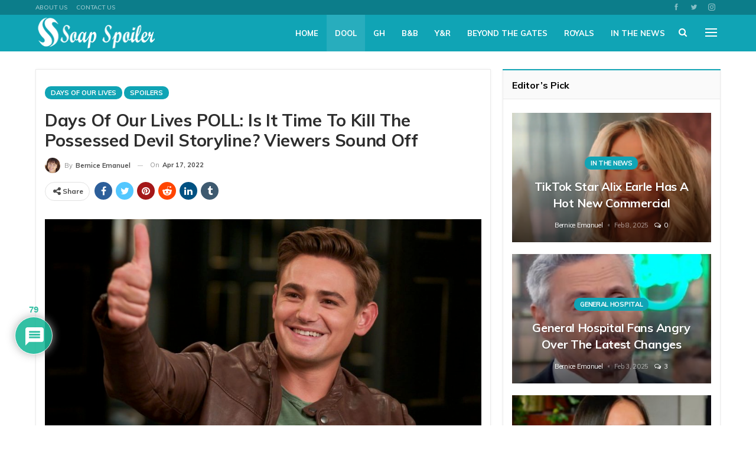

--- FILE ---
content_type: text/html; charset=UTF-8
request_url: https://soapspoiler.com/2022/04/17/days-of-our-lives-poll-is-it-time-to-kill-the-possessed-devil-storyline-viewers-sound-off/
body_size: 50899
content:
<!DOCTYPE html><html lang="en-US"> <head><meta charset="UTF-8"><meta http-equiv="X-UA-Compatible" content="IE=edge"><meta name="viewport" content="width=device-width, initial-scale=1.0"><link rel="pingback" href="https://soapspoiler.com/xmlrpc.php"/><meta name='robots' content='index, follow, max-image-preview:large, max-snippet:-1, max-video-preview:-1' /><title>Days of Our Lives POLL: Is It Time To Kill The Possessed Devil Storyline? Viewers Sound Off - Soap Spoiler</title><meta name="description" content="Days of Our Lives fans have spoken: the majority think it’s time to move on from all of the “devil” storylines that have taken" /><link rel="canonical" href="https://soapspoiler.com/2022/04/17/days-of-our-lives-poll-is-it-time-to-kill-the-possessed-devil-storyline-viewers-sound-off/" /><meta property="og:locale" content="en_US" /><meta property="og:type" content="article" /><meta property="og:title" content="Days of Our Lives POLL: Is It Time To Kill The Possessed Devil Storyline? Viewers Sound Off" /><meta property="og:description" content="Days of Our Lives fans have spoken: the majority think it’s time to move on from all of the “devil” storylines that have taken" /><meta property="og:url" content="https://soapspoiler.com/2022/04/17/days-of-our-lives-poll-is-it-time-to-kill-the-possessed-devil-storyline-viewers-sound-off/" /><meta property="og:site_name" content="Soap Spoiler" /><meta property="article:published_time" content="2022-04-17T18:50:48+00:00" /><meta property="og:image" content="https://soapspoiler.com/wp-content/uploads/2022/04/Screen-Shot-2022-04-17-at-2.48.32-PM.png" /><meta property="og:image:width" content="954" /><meta property="og:image:height" content="669" /><meta property="og:image:type" content="image/png" /><meta name="author" content="Bernice Emanuel" /><meta name="twitter:card" content="summary_large_image" /><meta name="twitter:label1" content="Written by" /><meta name="twitter:data1" content="Bernice Emanuel" /><meta name="twitter:label2" content="Est. reading time" /><meta name="twitter:data2" content="3 minutes" /> <script type="application/ld+json" class="yoast-schema-graph">{"@context":"https://schema.org","@graph":[{"@type":"Article","@id":"https://soapspoiler.com/2022/04/17/days-of-our-lives-poll-is-it-time-to-kill-the-possessed-devil-storyline-viewers-sound-off/#article","isPartOf":{"@id":"https://soapspoiler.com/2022/04/17/days-of-our-lives-poll-is-it-time-to-kill-the-possessed-devil-storyline-viewers-sound-off/"},"author":{"name":"Bernice Emanuel","@id":"https://soapspoiler.com/#/schema/person/0fa9d16d86db56e0ec5def74f71fc680"},"headline":"Days of Our Lives POLL: Is It Time To Kill The Possessed Devil Storyline? Viewers Sound Off","datePublished":"2022-04-17T18:50:48+00:00","mainEntityOfPage":{"@id":"https://soapspoiler.com/2022/04/17/days-of-our-lives-poll-is-it-time-to-kill-the-possessed-devil-storyline-viewers-sound-off/"},"wordCount":463,"commentCount":79,"publisher":{"@id":"https://soapspoiler.com/#organization"},"image":{"@id":"https://soapspoiler.com/2022/04/17/days-of-our-lives-poll-is-it-time-to-kill-the-possessed-devil-storyline-viewers-sound-off/#primaryimage"},"thumbnailUrl":"https://soapspoiler.com/wp-content/uploads/2022/04/Screen-Shot-2022-04-17-at-2.48.32-PM.png","keywords":["Days of Our Lives","Days of Our Lives Cast","days of our lives episodes","days of our lives news","Days of Our Lives Spoilers","days soap news","days soap rumors","days soap spoilers","days soap updates","days spoilers","dool","dool rumors","dool spoilers‏","dool updates"],"articleSection":["Days Of Our Lives","Spoilers"],"inLanguage":"en-US","potentialAction":[{"@type":"CommentAction","name":"Comment","target":["https://soapspoiler.com/2022/04/17/days-of-our-lives-poll-is-it-time-to-kill-the-possessed-devil-storyline-viewers-sound-off/#respond"]}],"copyrightYear":"2022","copyrightHolder":{"@id":"https://soapspoiler.com/#organization"}},{"@type":"WebPage","@id":"https://soapspoiler.com/2022/04/17/days-of-our-lives-poll-is-it-time-to-kill-the-possessed-devil-storyline-viewers-sound-off/","url":"https://soapspoiler.com/2022/04/17/days-of-our-lives-poll-is-it-time-to-kill-the-possessed-devil-storyline-viewers-sound-off/","name":"Days of Our Lives POLL: Is It Time To Kill The Possessed Devil Storyline? Viewers Sound Off - Soap Spoiler","isPartOf":{"@id":"https://soapspoiler.com/#website"},"primaryImageOfPage":{"@id":"https://soapspoiler.com/2022/04/17/days-of-our-lives-poll-is-it-time-to-kill-the-possessed-devil-storyline-viewers-sound-off/#primaryimage"},"image":{"@id":"https://soapspoiler.com/2022/04/17/days-of-our-lives-poll-is-it-time-to-kill-the-possessed-devil-storyline-viewers-sound-off/#primaryimage"},"thumbnailUrl":"https://soapspoiler.com/wp-content/uploads/2022/04/Screen-Shot-2022-04-17-at-2.48.32-PM.png","datePublished":"2022-04-17T18:50:48+00:00","description":"Days of Our Lives fans have spoken: the majority think it’s time to move on from all of the “devil” storylines that have taken","breadcrumb":{"@id":"https://soapspoiler.com/2022/04/17/days-of-our-lives-poll-is-it-time-to-kill-the-possessed-devil-storyline-viewers-sound-off/#breadcrumb"},"inLanguage":"en-US","potentialAction":[{"@type":"ReadAction","target":["https://soapspoiler.com/2022/04/17/days-of-our-lives-poll-is-it-time-to-kill-the-possessed-devil-storyline-viewers-sound-off/"]}]},{"@type":"ImageObject","inLanguage":"en-US","@id":"https://soapspoiler.com/2022/04/17/days-of-our-lives-poll-is-it-time-to-kill-the-possessed-devil-storyline-viewers-sound-off/#primaryimage","url":"https://soapspoiler.com/wp-content/uploads/2022/04/Screen-Shot-2022-04-17-at-2.48.32-PM.png","contentUrl":"https://soapspoiler.com/wp-content/uploads/2022/04/Screen-Shot-2022-04-17-at-2.48.32-PM.png","width":954,"height":669},{"@type":"BreadcrumbList","@id":"https://soapspoiler.com/2022/04/17/days-of-our-lives-poll-is-it-time-to-kill-the-possessed-devil-storyline-viewers-sound-off/#breadcrumb","itemListElement":[{"@type":"ListItem","position":1,"name":"Home","item":"https://soapspoiler.com/"},{"@type":"ListItem","position":2,"name":"Days of Our Lives POLL: Is It Time To Kill The Possessed Devil Storyline? Viewers Sound Off"}]},{"@type":"WebSite","@id":"https://soapspoiler.com/#website","url":"https://soapspoiler.com/","name":"Soap Spoiler","description":"Where Soap Fans Feel At Home","publisher":{"@id":"https://soapspoiler.com/#organization"},"potentialAction":[{"@type":"SearchAction","target":{"@type":"EntryPoint","urlTemplate":"https://soapspoiler.com/?s={search_term_string}"},"query-input":{"@type":"PropertyValueSpecification","valueRequired":true,"valueName":"search_term_string"}}],"inLanguage":"en-US"},{"@type":"Organization","@id":"https://soapspoiler.com/#organization","name":"Soap Spoiler","url":"https://soapspoiler.com/","logo":{"@type":"ImageObject","inLanguage":"en-US","@id":"https://soapspoiler.com/#/schema/logo/image/","url":"https://soapspoiler.com/wp-content/uploads/2021/10/Screen-Shot-2021-10-05-at-1.47.52-AM.png","contentUrl":"https://soapspoiler.com/wp-content/uploads/2021/10/Screen-Shot-2021-10-05-at-1.47.52-AM.png","width":358,"height":126,"caption":"Soap Spoiler"},"image":{"@id":"https://soapspoiler.com/#/schema/logo/image/"}},{"@type":"Person","@id":"https://soapspoiler.com/#/schema/person/0fa9d16d86db56e0ec5def74f71fc680","name":"Bernice Emanuel","image":{"@type":"ImageObject","inLanguage":"en-US","@id":"https://soapspoiler.com/#/schema/person/image/","url":"https://secure.gravatar.com/avatar/f4deadc252ad18c372805e0e8bbe9515e3d915ab05338ef834c338b09a7805b4?s=96&d=mm&r=g","contentUrl":"https://secure.gravatar.com/avatar/f4deadc252ad18c372805e0e8bbe9515e3d915ab05338ef834c338b09a7805b4?s=96&d=mm&r=g","caption":"Bernice Emanuel"},"description":"Bernice is quirky, awkward, vegetarian, slightly crazy, spiritual, a massive film boffin, animal lover, cat-obsessed, amateur astronomer, celebrity enthusiast, Reality t.v. boffin, Gleek, Zombie Apocalypse planner and an Agony Aunt for every person who meets her.","url":"https://soapspoiler.com/author/berniceemanuel2021/"}]}</script> <link rel='dns-prefetch' href='//scripts.pubnation.com' /><link rel='dns-prefetch' href='//fonts.googleapis.com' /><link href='https://fonts.gstatic.com' crossorigin='anonymous' rel='preconnect' /><link rel="alternate" type="application/rss+xml" title="Soap Spoiler &raquo; Feed" href="https://soapspoiler.com/feed/" /><link rel="alternate" type="application/rss+xml" title="Soap Spoiler &raquo; Comments Feed" href="https://soapspoiler.com/comments/feed/" /><link rel="alternate" type="application/rss+xml" title="Soap Spoiler &raquo; Days of Our Lives POLL: Is It Time To Kill The Possessed Devil Storyline? Viewers Sound Off Comments Feed" href="https://soapspoiler.com/2022/04/17/days-of-our-lives-poll-is-it-time-to-kill-the-possessed-devil-storyline-viewers-sound-off/feed/" /><link rel="alternate" title="oEmbed (JSON)" type="application/json+oembed" href="https://soapspoiler.com/wp-json/oembed/1.0/embed?url=https%3A%2F%2Fsoapspoiler.com%2F2022%2F04%2F17%2Fdays-of-our-lives-poll-is-it-time-to-kill-the-possessed-devil-storyline-viewers-sound-off%2F" /><link rel="alternate" title="oEmbed (XML)" type="text/xml+oembed" href="https://soapspoiler.com/wp-json/oembed/1.0/embed?url=https%3A%2F%2Fsoapspoiler.com%2F2022%2F04%2F17%2Fdays-of-our-lives-poll-is-it-time-to-kill-the-possessed-devil-storyline-viewers-sound-off%2F&#038;format=xml" /><style id='wp-img-auto-sizes-contain-inline-css' type='text/css'>img:is([sizes=auto i],[sizes^="auto," i]){contain-intrinsic-size:3000px 1500px}</style><link rel="stylesheet" type="text/css" href="//soapspoiler.com/wp-content/uploads/vipercache/minified/bee03767d8f485b6163d194c9551ef12/1762089054index.css" media="all"/><style id='wp-block-library-inline-css' type='text/css'>:root{--wp-block-synced-color:#7a00df;--wp-block-synced-color--rgb:122,0,223;--wp-bound-block-color:var(--wp-block-synced-color);--wp-editor-canvas-background:#ddd;--wp-admin-theme-color:#007cba;--wp-admin-theme-color--rgb:0,124,186;--wp-admin-theme-color-darker-10:#006ba1;--wp-admin-theme-color-darker-10--rgb:0,107,160.5;--wp-admin-theme-color-darker-20:#005a87;--wp-admin-theme-color-darker-20--rgb:0,90,135;--wp-admin-border-width-focus:2px}@media (min-resolution:192dpi){:root{--wp-admin-border-width-focus:1.5px}}.wp-element-button{cursor:pointer}:root .has-very-light-gray-background-color{background-color:#eee}:root .has-very-dark-gray-background-color{background-color:#313131}:root .has-very-light-gray-color{color:#eee}:root .has-very-dark-gray-color{color:#313131}:root .has-vivid-green-cyan-to-vivid-cyan-blue-gradient-background{background:linear-gradient(135deg,#00d084,#0693e3)}:root .has-purple-crush-gradient-background{background:linear-gradient(135deg,#34e2e4,#4721fb 50%,#ab1dfe)}:root .has-hazy-dawn-gradient-background{background:linear-gradient(135deg,#faaca8,#dad0ec)}:root .has-subdued-olive-gradient-background{background:linear-gradient(135deg,#fafae1,#67a671)}:root .has-atomic-cream-gradient-background{background:linear-gradient(135deg,#fdd79a,#004a59)}:root .has-nightshade-gradient-background{background:linear-gradient(135deg,#330968,#31cdcf)}:root .has-midnight-gradient-background{background:linear-gradient(135deg,#020381,#2874fc)}:root{--wp--preset--font-size--normal:16px;--wp--preset--font-size--huge:42px}.has-regular-font-size{font-size:1em}.has-larger-font-size{font-size:2.625em}.has-normal-font-size{font-size:var(--wp--preset--font-size--normal)}.has-huge-font-size{font-size:var(--wp--preset--font-size--huge)}.has-text-align-center{text-align:center}.has-text-align-left{text-align:left}.has-text-align-right{text-align:right}.has-fit-text{white-space:nowrap!important}#end-resizable-editor-section{display:none}.aligncenter{clear:both}.items-justified-left{justify-content:flex-start}.items-justified-center{justify-content:center}.items-justified-right{justify-content:flex-end}.items-justified-space-between{justify-content:space-between}.screen-reader-text{border:0;clip-path:inset(50%);height:1px;margin:-1px;overflow:hidden;padding:0;position:absolute;width:1px;word-wrap:normal!important}.screen-reader-text:focus{background-color:#ddd;clip-path:none;color:#444;display:block;font-size:1em;height:auto;left:5px;line-height:normal;padding:15px 23px 14px;text-decoration:none;top:5px;width:auto;z-index:100000}html :where(.has-border-color){border-style:solid}html :where([style*=border-top-color]){border-top-style:solid}html :where([style*=border-right-color]){border-right-style:solid}html :where([style*=border-bottom-color]){border-bottom-style:solid}html :where([style*=border-left-color]){border-left-style:solid}html :where([style*=border-width]){border-style:solid}html :where([style*=border-top-width]){border-top-style:solid}html :where([style*=border-right-width]){border-right-style:solid}html :where([style*=border-bottom-width]){border-bottom-style:solid}html :where([style*=border-left-width]){border-left-style:solid}html :where(img[class*=wp-image-]){height:auto;max-width:100%}:where(figure){margin:0 0 1em}html :where(.is-position-sticky){--wp-admin--admin-bar--position-offset:var(--wp-admin--admin-bar--height,0px)}@media screen and (max-width:600px){html:where(.is-position-sticky){--wp-admin--admin-bar--position-offset:0px}}</style><style id='global-styles-inline-css' type='text/css'>:root{--wp--preset--aspect-ratio--square:1;--wp--preset--aspect-ratio--4-3:4/3;--wp--preset--aspect-ratio--3-4:3/4;--wp--preset--aspect-ratio--3-2:3/2;--wp--preset--aspect-ratio--2-3:2/3;--wp--preset--aspect-ratio--16-9:16/9;--wp--preset--aspect-ratio--9-16:9/16;--wp--preset--color--black:#000;--wp--preset--color--cyan-bluish-gray:#abb8c3;--wp--preset--color--white:#fff;--wp--preset--color--pale-pink:#f78da7;--wp--preset--color--vivid-red:#cf2e2e;--wp--preset--color--luminous-vivid-orange:#ff6900;--wp--preset--color--luminous-vivid-amber:#fcb900;--wp--preset--color--light-green-cyan:#7bdcb5;--wp--preset--color--vivid-green-cyan:#00d084;--wp--preset--color--pale-cyan-blue:#8ed1fc;--wp--preset--color--vivid-cyan-blue:#0693e3;--wp--preset--color--vivid-purple:#9b51e0;--wp--preset--gradient--vivid-cyan-blue-to-vivid-purple:linear-gradient(135deg,rgb(6,147,227) 0%,rgb(155,81,224) 100%);--wp--preset--gradient--light-green-cyan-to-vivid-green-cyan:linear-gradient(135deg,rgb(122,220,180) 0%,rgb(0,208,130) 100%);--wp--preset--gradient--luminous-vivid-amber-to-luminous-vivid-orange:linear-gradient(135deg,rgb(252,185,0) 0%,rgb(255,105,0) 100%);--wp--preset--gradient--luminous-vivid-orange-to-vivid-red:linear-gradient(135deg,rgb(255,105,0) 0%,rgb(207,46,46) 100%);--wp--preset--gradient--very-light-gray-to-cyan-bluish-gray:linear-gradient(135deg,rgb(238,238,238) 0%,rgb(169,184,195) 100%);--wp--preset--gradient--cool-to-warm-spectrum:linear-gradient(135deg,rgb(74,234,220) 0%,rgb(151,120,209) 20%,rgb(207,42,186) 40%,rgb(238,44,130) 60%,rgb(251,105,98) 80%,rgb(254,248,76) 100%);--wp--preset--gradient--blush-light-purple:linear-gradient(135deg,rgb(255,206,236) 0%,rgb(152,150,240) 100%);--wp--preset--gradient--blush-bordeaux:linear-gradient(135deg,rgb(254,205,165) 0%,rgb(254,45,45) 50%,rgb(107,0,62) 100%);--wp--preset--gradient--luminous-dusk:linear-gradient(135deg,rgb(255,203,112) 0%,rgb(199,81,192) 50%,rgb(65,88,208) 100%);--wp--preset--gradient--pale-ocean:linear-gradient(135deg,rgb(255,245,203) 0%,rgb(182,227,212) 50%,rgb(51,167,181) 100%);--wp--preset--gradient--electric-grass:linear-gradient(135deg,rgb(202,248,128) 0%,rgb(113,206,126) 100%);--wp--preset--gradient--midnight:linear-gradient(135deg,rgb(2,3,129) 0%,rgb(40,116,252) 100%);--wp--preset--font-size--small:13px;--wp--preset--font-size--medium:20px;--wp--preset--font-size--large:36px;--wp--preset--font-size--x-large:42px;--wp--preset--spacing--20:0.44rem;--wp--preset--spacing--30:0.67rem;--wp--preset--spacing--40:1rem;--wp--preset--spacing--50:1.5rem;--wp--preset--spacing--60:2.25rem;--wp--preset--spacing--70:3.38rem;--wp--preset--spacing--80:5.06rem;--wp--preset--shadow--natural:6px 6px 9px rgba(0, 0, 0, 0.2);--wp--preset--shadow--deep:12px 12px 50px rgba(0, 0, 0, 0.4);--wp--preset--shadow--sharp:6px 6px 0px rgba(0, 0, 0, 0.2);--wp--preset--shadow--outlined:6px 6px 0px -3px rgb(255, 255, 255), 6px 6px rgb(0, 0, 0);--wp--preset--shadow--crisp:6px 6px 0px rgb(0,0,0)}:where(.is-layout-flex){gap:0.5em}:where(.is-layout-grid){gap:0.5em}body .is-layout-flex{display:flex}.is-layout-flex{flex-wrap:wrap;align-items:center}.is-layout-flex>:is(*,div){margin:0}body .is-layout-grid{display:grid}.is-layout-grid>:is(*,div){margin:0}:where(.wp-block-columns.is-layout-flex){gap:2em}:where(.wp-block-columns.is-layout-grid){gap:2em}:where(.wp-block-post-template.is-layout-flex){gap:1.25em}:where(.wp-block-post-template.is-layout-grid){gap:1.25em}.has-black-color{color:var(--wp--preset--color--black) !important}.has-cyan-bluish-gray-color{color:var(--wp--preset--color--cyan-bluish-gray) !important}.has-white-color{color:var(--wp--preset--color--white) !important}.has-pale-pink-color{color:var(--wp--preset--color--pale-pink) !important}.has-vivid-red-color{color:var(--wp--preset--color--vivid-red) !important}.has-luminous-vivid-orange-color{color:var(--wp--preset--color--luminous-vivid-orange) !important}.has-luminous-vivid-amber-color{color:var(--wp--preset--color--luminous-vivid-amber) !important}.has-light-green-cyan-color{color:var(--wp--preset--color--light-green-cyan) !important}.has-vivid-green-cyan-color{color:var(--wp--preset--color--vivid-green-cyan) !important}.has-pale-cyan-blue-color{color:var(--wp--preset--color--pale-cyan-blue) !important}.has-vivid-cyan-blue-color{color:var(--wp--preset--color--vivid-cyan-blue) !important}.has-vivid-purple-color{color:var(--wp--preset--color--vivid-purple) !important}.has-black-background-color{background-color:var(--wp--preset--color--black) !important}.has-cyan-bluish-gray-background-color{background-color:var(--wp--preset--color--cyan-bluish-gray) !important}.has-white-background-color{background-color:var(--wp--preset--color--white) !important}.has-pale-pink-background-color{background-color:var(--wp--preset--color--pale-pink) !important}.has-vivid-red-background-color{background-color:var(--wp--preset--color--vivid-red) !important}.has-luminous-vivid-orange-background-color{background-color:var(--wp--preset--color--luminous-vivid-orange) !important}.has-luminous-vivid-amber-background-color{background-color:var(--wp--preset--color--luminous-vivid-amber) !important}.has-light-green-cyan-background-color{background-color:var(--wp--preset--color--light-green-cyan) !important}.has-vivid-green-cyan-background-color{background-color:var(--wp--preset--color--vivid-green-cyan) !important}.has-pale-cyan-blue-background-color{background-color:var(--wp--preset--color--pale-cyan-blue) !important}.has-vivid-cyan-blue-background-color{background-color:var(--wp--preset--color--vivid-cyan-blue) !important}.has-vivid-purple-background-color{background-color:var(--wp--preset--color--vivid-purple) !important}.has-black-border-color{border-color:var(--wp--preset--color--black) !important}.has-cyan-bluish-gray-border-color{border-color:var(--wp--preset--color--cyan-bluish-gray) !important}.has-white-border-color{border-color:var(--wp--preset--color--white) !important}.has-pale-pink-border-color{border-color:var(--wp--preset--color--pale-pink) !important}.has-vivid-red-border-color{border-color:var(--wp--preset--color--vivid-red) !important}.has-luminous-vivid-orange-border-color{border-color:var(--wp--preset--color--luminous-vivid-orange) !important}.has-luminous-vivid-amber-border-color{border-color:var(--wp--preset--color--luminous-vivid-amber) !important}.has-light-green-cyan-border-color{border-color:var(--wp--preset--color--light-green-cyan) !important}.has-vivid-green-cyan-border-color{border-color:var(--wp--preset--color--vivid-green-cyan) !important}.has-pale-cyan-blue-border-color{border-color:var(--wp--preset--color--pale-cyan-blue) !important}.has-vivid-cyan-blue-border-color{border-color:var(--wp--preset--color--vivid-cyan-blue) !important}.has-vivid-purple-border-color{border-color:var(--wp--preset--color--vivid-purple) !important}.has-vivid-cyan-blue-to-vivid-purple-gradient-background{background:var(--wp--preset--gradient--vivid-cyan-blue-to-vivid-purple) !important}.has-light-green-cyan-to-vivid-green-cyan-gradient-background{background:var(--wp--preset--gradient--light-green-cyan-to-vivid-green-cyan) !important}.has-luminous-vivid-amber-to-luminous-vivid-orange-gradient-background{background:var(--wp--preset--gradient--luminous-vivid-amber-to-luminous-vivid-orange) !important}.has-luminous-vivid-orange-to-vivid-red-gradient-background{background:var(--wp--preset--gradient--luminous-vivid-orange-to-vivid-red) !important}.has-very-light-gray-to-cyan-bluish-gray-gradient-background{background:var(--wp--preset--gradient--very-light-gray-to-cyan-bluish-gray) !important}.has-cool-to-warm-spectrum-gradient-background{background:var(--wp--preset--gradient--cool-to-warm-spectrum) !important}.has-blush-light-purple-gradient-background{background:var(--wp--preset--gradient--blush-light-purple) !important}.has-blush-bordeaux-gradient-background{background:var(--wp--preset--gradient--blush-bordeaux) !important}.has-luminous-dusk-gradient-background{background:var(--wp--preset--gradient--luminous-dusk) !important}.has-pale-ocean-gradient-background{background:var(--wp--preset--gradient--pale-ocean) !important}.has-electric-grass-gradient-background{background:var(--wp--preset--gradient--electric-grass) !important}.has-midnight-gradient-background{background:var(--wp--preset--gradient--midnight) !important}.has-small-font-size{font-size:var(--wp--preset--font-size--small) !important}.has-medium-font-size{font-size:var(--wp--preset--font-size--medium) !important}.has-large-font-size{font-size:var(--wp--preset--font-size--large) !important}.has-x-large-font-size{font-size:var(--wp--preset--font-size--x-large) !important}</style><style id='classic-theme-styles-inline-css' type='text/css'>.wp-block-button__link{color:#fff;background-color:#32373c;border-radius:9999px;box-shadow:none;text-decoration:none;padding:calc(.667em + 2px) calc(1.333em+2px);font-size:1.125em}.wp-block-file__button{background:#32373c;color:#fff;text-decoration:none}</style><link rel="stylesheet" type="text/css" href="//soapspoiler.com/wp-content/uploads/vipercache/minified/0ce33bac4fb58c35c66ff99a5ece04d7/1762089054index.css" media="all"/><style id='wpdiscuz-frontend-css-inline-css' type='text/css'>#wpdcom .wpd-blog-administrator .wpd-comment-label{color:#fff;background-color:#00B38F;border:none}#wpdcom .wpd-blog-administrator .wpd-comment-author, #wpdcom .wpd-blog-administrator .wpd-comment-author a{color:#00B38F}#wpdcom.wpd-layout-1 .wpd-comment .wpd-blog-administrator .wpd-avatar img{border-color:#00B38F}#wpdcom.wpd-layout-2 .wpd-comment.wpd-reply .wpd-comment-wrap.wpd-blog-administrator{border-left:3px solid #00B38F}#wpdcom.wpd-layout-2 .wpd-comment .wpd-blog-administrator .wpd-avatar img{border-bottom-color:#00B38F}#wpdcom.wpd-layout-3 .wpd-blog-administrator .wpd-comment-subheader{border-top:1px dashed #00B38F}#wpdcom.wpd-layout-3 .wpd-reply .wpd-blog-administrator .wpd-comment-right{border-left:1px solid #00B38F}#wpdcom .wpd-blog-editor .wpd-comment-label{color:#fff;background-color:#00B38F;border:none}#wpdcom .wpd-blog-editor .wpd-comment-author, #wpdcom .wpd-blog-editor .wpd-comment-author a{color:#00B38F}#wpdcom.wpd-layout-1 .wpd-comment .wpd-blog-editor .wpd-avatar img{border-color:#00B38F}#wpdcom.wpd-layout-2 .wpd-comment.wpd-reply .wpd-comment-wrap.wpd-blog-editor{border-left:3px solid #00B38F}#wpdcom.wpd-layout-2 .wpd-comment .wpd-blog-editor .wpd-avatar img{border-bottom-color:#00B38F}#wpdcom.wpd-layout-3 .wpd-blog-editor .wpd-comment-subheader{border-top:1px dashed #00B38F}#wpdcom.wpd-layout-3 .wpd-reply .wpd-blog-editor .wpd-comment-right{border-left:1px solid #00B38F}#wpdcom .wpd-blog-author .wpd-comment-label{color:#fff;background-color:#00B38F;border:none}#wpdcom .wpd-blog-author .wpd-comment-author, #wpdcom .wpd-blog-author .wpd-comment-author a{color:#00B38F}#wpdcom.wpd-layout-1 .wpd-comment .wpd-blog-author .wpd-avatar img{border-color:#00B38F}#wpdcom.wpd-layout-2 .wpd-comment .wpd-blog-author .wpd-avatar img{border-bottom-color:#00B38F}#wpdcom.wpd-layout-3 .wpd-blog-author .wpd-comment-subheader{border-top:1px dashed #00B38F}#wpdcom.wpd-layout-3 .wpd-reply .wpd-blog-author .wpd-comment-right{border-left:1px solid #00B38F}#wpdcom .wpd-blog-contributor .wpd-comment-label{color:#fff;background-color:#00B38F;border:none}#wpdcom .wpd-blog-contributor .wpd-comment-author, #wpdcom .wpd-blog-contributor .wpd-comment-author a{color:#00B38F}#wpdcom.wpd-layout-1 .wpd-comment .wpd-blog-contributor .wpd-avatar img{border-color:#00B38F}#wpdcom.wpd-layout-2 .wpd-comment .wpd-blog-contributor .wpd-avatar img{border-bottom-color:#00B38F}#wpdcom.wpd-layout-3 .wpd-blog-contributor .wpd-comment-subheader{border-top:1px dashed #00B38F}#wpdcom.wpd-layout-3 .wpd-reply .wpd-blog-contributor .wpd-comment-right{border-left:1px solid #00B38F}#wpdcom .wpd-blog-subscriber .wpd-comment-label{color:#fff;background-color:#00B38F;border:none}#wpdcom .wpd-blog-subscriber .wpd-comment-author, #wpdcom .wpd-blog-subscriber .wpd-comment-author a{color:#00B38F}#wpdcom.wpd-layout-2 .wpd-comment .wpd-blog-subscriber .wpd-avatar img{border-bottom-color:#00B38F}#wpdcom.wpd-layout-3 .wpd-blog-subscriber .wpd-comment-subheader{border-top:1px dashed #00B38F}#wpdcom .wpd-blog-wpseo_manager .wpd-comment-label{color:#fff;background-color:#00B38F;border:none}#wpdcom .wpd-blog-wpseo_manager .wpd-comment-author, #wpdcom .wpd-blog-wpseo_manager .wpd-comment-author a{color:#00B38F}#wpdcom.wpd-layout-1 .wpd-comment .wpd-blog-wpseo_manager .wpd-avatar img{border-color:#00B38F}#wpdcom.wpd-layout-2 .wpd-comment .wpd-blog-wpseo_manager .wpd-avatar img{border-bottom-color:#00B38F}#wpdcom.wpd-layout-3 .wpd-blog-wpseo_manager .wpd-comment-subheader{border-top:1px dashed #00B38F}#wpdcom.wpd-layout-3 .wpd-reply .wpd-blog-wpseo_manager .wpd-comment-right{border-left:1px solid #00B38F}#wpdcom .wpd-blog-wpseo_editor .wpd-comment-label{color:#fff;background-color:#00B38F;border:none}#wpdcom .wpd-blog-wpseo_editor .wpd-comment-author, #wpdcom .wpd-blog-wpseo_editor .wpd-comment-author a{color:#00B38F}#wpdcom.wpd-layout-1 .wpd-comment .wpd-blog-wpseo_editor .wpd-avatar img{border-color:#00B38F}#wpdcom.wpd-layout-2 .wpd-comment .wpd-blog-wpseo_editor .wpd-avatar img{border-bottom-color:#00B38F}#wpdcom.wpd-layout-3 .wpd-blog-wpseo_editor .wpd-comment-subheader{border-top:1px dashed #00B38F}#wpdcom.wpd-layout-3 .wpd-reply .wpd-blog-wpseo_editor .wpd-comment-right{border-left:1px solid #00B38F}#wpdcom .wpd-blog-post_author .wpd-comment-label{color:#fff;background-color:#00B38F;border:none}#wpdcom .wpd-blog-post_author .wpd-comment-author, #wpdcom .wpd-blog-post_author .wpd-comment-author a{color:#00B38F}#wpdcom .wpd-blog-post_author .wpd-avatar img{border-color:#00B38F}#wpdcom.wpd-layout-1 .wpd-comment .wpd-blog-post_author .wpd-avatar img{border-color:#00B38F}#wpdcom.wpd-layout-2 .wpd-comment.wpd-reply .wpd-comment-wrap.wpd-blog-post_author{border-left:3px solid #00B38F}#wpdcom.wpd-layout-2 .wpd-comment .wpd-blog-post_author .wpd-avatar img{border-bottom-color:#00B38F}#wpdcom.wpd-layout-3 .wpd-blog-post_author .wpd-comment-subheader{border-top:1px dashed #00B38F}#wpdcom.wpd-layout-3 .wpd-reply .wpd-blog-post_author .wpd-comment-right{border-left:1px solid #00B38F}#wpdcom .wpd-blog-guest .wpd-comment-label{color:#fff;background-color:#00B38F;border:none}#wpdcom .wpd-blog-guest .wpd-comment-author, #wpdcom .wpd-blog-guest .wpd-comment-author a{color:#00B38F}#wpdcom.wpd-layout-3 .wpd-blog-guest .wpd-comment-subheader{border-top:1px dashed #00B38F}#wpdcom .ql-editor>*{color:#777}#wpdcom .ql-toolbar{border:1px solid #DDD;border-top:none}#wpdcom .ql-container{border:1px solid #DDD;border-bottom:none}#wpdcom .wpd-form-row .wpdiscuz-item input[type="text"], #wpdcom .wpd-form-row .wpdiscuz-item input[type="email"], #wpdcom .wpd-form-row .wpdiscuz-item input[type="url"], #wpdcom .wpd-form-row .wpdiscuz-item input[type="color"], #wpdcom .wpd-form-row .wpdiscuz-item input[type="date"], #wpdcom .wpd-form-row .wpdiscuz-item input[type="datetime"], #wpdcom .wpd-form-row .wpdiscuz-item input[type="datetime-local"], #wpdcom .wpd-form-row .wpdiscuz-item input[type="month"], #wpdcom .wpd-form-row .wpdiscuz-item input[type="number"], #wpdcom .wpd-form-row .wpdiscuz-item input[type="time"], #wpdcom textarea, #wpdcom select{border:1px solid #DDD;color:#777}#wpdcom .wpd-form-row .wpdiscuz-item textarea{border:1px solid #DDD}#wpdcom .wpd-comment-text{color:#777}#wpdcom .wpd-thread-head .wpd-thread-info{border-bottom:2px solid #00B38F}#wpdcom .wpd-thread-head .wpd-thread-info.wpd-reviews-tab svg{fill:#00B38F}#wpdcom .wpd-thread-head .wpdiscuz-user-settings{border-bottom:2px solid #00B38F}#wpdcom .wpd-thread-head .wpdiscuz-user-settings:hover{color:#00B38F}#wpdcom .wpd-comment .wpd-follow-link:hover{color:#00B38F}#wpdcom .wpd-comment-status .wpd-sticky{color:#00B38F}#wpdcom .wpd-thread-filter .wpdf-active{color:#00B38F;border-bottom-color:#00B38F}#wpdcom .wpd-comment-info-bar{border:1px dashed #33c3a6;background:#e6f8f4}#wpdcom .wpd-comment-info-bar .wpd-current-view i{color:#00B38F}#wpdcom .wpd-filter-view-all:hover{background:#00B38F}#wpdcom .wpdiscuz-item .wpdiscuz-rating>label{color:#DDD}#wpdcom .wpdiscuz-item .wpdiscuz-rating > input ~ label:hover, #wpdcom .wpdiscuz-item .wpdiscuz-rating > input:not(:checked) ~ label:hover ~ label, #wpdcom .wpdiscuz-item .wpdiscuz-rating>input:not(:checked)~label:hover~label{color:#FFED85}#wpdcom .wpdiscuz-item .wpdiscuz-rating > input:checked ~ label:hover, #wpdcom .wpdiscuz-item .wpdiscuz-rating > input:checked ~ label:hover, #wpdcom .wpdiscuz-item .wpdiscuz-rating > label:hover ~ input:checked ~ label, #wpdcom .wpdiscuz-item .wpdiscuz-rating > input:checked + label:hover ~ label, #wpdcom .wpdiscuz-item .wpdiscuz-rating > input:checked ~ label:hover ~ label, .wpd-custom-field .wcf-active-star, #wpdcom .wpdiscuz-item .wpdiscuz-rating>input:checked~label{color:#FFD700}#wpd-post-rating .wpd-rating-wrap .wpd-rating-stars svg .wpd-star{fill:#DDD}#wpd-post-rating .wpd-rating-wrap .wpd-rating-stars svg .wpd-active{fill:#FFD700}#wpd-post-rating .wpd-rating-wrap .wpd-rate-starts svg .wpd-star{fill:#DDD}#wpd-post-rating .wpd-rating-wrap .wpd-rate-starts:hover svg .wpd-star{fill:#FFED85}#wpd-post-rating.wpd-not-rated .wpd-rating-wrap .wpd-rate-starts svg:hover ~ svg .wpd-star{fill:#DDD}.wpdiscuz-post-rating-wrap .wpd-rating .wpd-rating-wrap .wpd-rating-stars svg .wpd-star{fill:#DDD}.wpdiscuz-post-rating-wrap .wpd-rating .wpd-rating-wrap .wpd-rating-stars svg .wpd-active{fill:#FFD700}#wpdcom .wpd-comment .wpd-follow-active{color:#ff7a00}#wpdcom .page-numbers{color:#555;border:#555 1px solid}#wpdcom span.current{background:#555}#wpdcom.wpd-layout-1 .wpd-new-loaded-comment>.wpd-comment-wrap>.wpd-comment-right{background:#FFFAD6}#wpdcom.wpd-layout-2 .wpd-new-loaded-comment.wpd-comment>.wpd-comment-wrap>.wpd-comment-right{background:#FFFAD6}#wpdcom.wpd-layout-2 .wpd-new-loaded-comment.wpd-comment.wpd-reply>.wpd-comment-wrap>.wpd-comment-right{background:transparent}#wpdcom.wpd-layout-2 .wpd-new-loaded-comment.wpd-comment.wpd-reply>.wpd-comment-wrap{background:#FFFAD6}#wpdcom.wpd-layout-3 .wpd-new-loaded-comment.wpd-comment>.wpd-comment-wrap>.wpd-comment-right{background:#FFFAD6}#wpdcom .wpd-follow:hover i, #wpdcom .wpd-unfollow:hover i, #wpdcom .wpd-comment .wpd-follow-active:hover i{color:#00B38F}#wpdcom .wpdiscuz-readmore{cursor:pointer;color:#00B38F}.wpd-custom-field .wcf-pasiv-star, #wpcomm .wpdiscuz-item .wpdiscuz-rating>label{color:#DDD}.wpd-wrapper .wpd-list-item.wpd-active{border-top:3px solid #00B38F}#wpdcom.wpd-layout-2 .wpd-comment.wpd-reply.wpd-unapproved-comment .wpd-comment-wrap{border-left:3px solid #FFFAD6}#wpdcom.wpd-layout-3 .wpd-comment.wpd-reply.wpd-unapproved-comment .wpd-comment-right{border-left:1px solid #FFFAD6}#wpdcom .wpd-prim-button{background-color:#07B290;color:#FFF}#wpdcom .wpd_label__check i.wpdicon-on{color:#07B290;border:1px solid #83d9c8}#wpd-bubble-wrapper #wpd-bubble-all-comments-count{color:#1DB99A}#wpd-bubble-wrapper>div{background-color:#1DB99A}#wpd-bubble-wrapper > #wpd-bubble #wpd-bubble-add-message{background-color:#1DB99A}#wpd-bubble-wrapper > #wpd-bubble #wpd-bubble-add-message::before{border-left-color:#1DB99A;border-right-color:#1DB99A}#wpd-bubble-wrapper.wpd-right-corner > #wpd-bubble #wpd-bubble-add-message::before{border-left-color:#1DB99A;border-right-color:#1DB99A}.wpd-inline-icon-wrapper path.wpd-inline-icon-first{fill:#1DB99A}.wpd-inline-icon-count{background-color:#1DB99A}.wpd-inline-icon-count::before{border-right-color:#1DB99A}.wpd-inline-form-wrapper::before{border-bottom-color:#1DB99A}.wpd-inline-form-question{background-color:#1DB99A}.wpd-inline-form{background-color:#1DB99A}.wpd-last-inline-comments-wrapper{border-color:#1DB99A}.wpd-last-inline-comments-wrapper::before{border-bottom-color:#1DB99A}.wpd-last-inline-comments-wrapper .wpd-view-all-inline-comments{background:#1DB99A}.wpd-last-inline-comments-wrapper .wpd-view-all-inline-comments:hover,.wpd-last-inline-comments-wrapper .wpd-view-all-inline-comments:active,.wpd-last-inline-comments-wrapper .wpd-view-all-inline-comments:focus{background-color:#1DB99A}#wpdcom .ql-snow .ql-tooltip[data-mode="link"]::before{content:"Enter link:"}#wpdcom .ql-snow .ql-tooltip.ql-editing a.ql-action::after{content:"Save"}.comments-area{width:auto}</style><link rel="stylesheet" type="text/css" href="//soapspoiler.com/wp-content/uploads/vipercache/minified/bc212e7053dd3f0f01434ad5422637c2/1762089054index.css" media="all"/><link rel='stylesheet' id='better-framework-main-fonts-css' href='https://fonts.googleapis.com/css?family=Muli:400,700,600%7CRoboto:500&#038;display=swap' type='text/css' media='all' /> <script type="text/javascript" src="https://soapspoiler.com/wp-includes/js/jquery/jquery.min.js" id="jquery-core-js"></script> <script src='//soapspoiler.com/wp-content/uploads/vipercache/minified/3ca73930bbdb6fd7cc2c870ad4aba08e/1762089054index.js' type="text/javascript"></script>  <script type="text/javascript" async="async" fetchpriority="high" data-noptimize="1" data-cfasync="false" src="https://scripts.pubnation.com/tags/soap-spoiler.js?ver=6.9" id="mv-script-wrapper-js"></script> <link rel="https://api.w.org/" href="https://soapspoiler.com/wp-json/" /><link rel="alternate" title="JSON" type="application/json" href="https://soapspoiler.com/wp-json/wp/v2/posts/5570" /><link rel="EditURI" type="application/rsd+xml" title="RSD" href="https://soapspoiler.com/xmlrpc.php?rsd" /><meta name="generator" content="WordPress 6.9" /><link rel='shortlink' href='https://soapspoiler.com/?p=5570' /><link rel="amphtml" href="https://soapspoiler.com/amp/2022/04/17/days-of-our-lives-poll-is-it-time-to-kill-the-possessed-devil-storyline-viewers-sound-off/"/> <script async data-uid="c151ad5ea7" src="https://celebratingthesoaps.ck.page/c151ad5ea7/index.js"></script><meta name="google-site-verification" content="HKCqNINzE3GeYwiKFOmc7iRIX5P-FVo2jzdRbgvWcBw" /><meta name="msvalidate.01" content="2F6928FAAA7C18CD541B4EA015F0EA05" /> <script async custom-element="amp-ad" src="https://cdn.ampproject.org/v0/amp-ad-0.1.js"></script>  <script async src="https://www.googletagmanager.com/gtag/js?id=G-JPSHNSLYQ9"></script> <script>window.dataLayer=window.dataLayer||[];function gtag(){dataLayer.push(arguments);}
gtag('js',new Date());gtag('config','G-JPSHNSLYQ9');</script> <link rel="shortcut icon" href="https://soapspoiler.com/wp-content/uploads/2022/03/Screen-Shot-2022-03-19-at-10.10.29-AM.png"> <meta name="onesignal" content="wordpress-plugin"/> <script>window.OneSignalDeferred=window.OneSignalDeferred||[];OneSignalDeferred.push(function(OneSignal){var oneSignal_options={};window._oneSignalInitOptions=oneSignal_options;oneSignal_options['serviceWorkerParam']={scope:'/wp-content/plugins/onesignal-free-web-push-notifications/sdk_files/push/onesignal/'};oneSignal_options['serviceWorkerPath']='OneSignalSDKWorker.js';OneSignal.Notifications.setDefaultUrl("https://soapspoiler.com");oneSignal_options['wordpress']=true;oneSignal_options['appId']='b0e88caa-183e-4c31-92f5-950efd282daf';oneSignal_options['allowLocalhostAsSecureOrigin']=true;oneSignal_options['welcomeNotification']={};oneSignal_options['welcomeNotification']['title']="";oneSignal_options['welcomeNotification']['message']="";oneSignal_options['path']="https://soapspoiler.com/wp-content/plugins/onesignal-free-web-push-notifications/sdk_files/";oneSignal_options['safari_web_id']="web.onesignal.auto.40adfb09-7751-41be-9e4d-5711eb8f35a8";oneSignal_options['promptOptions']={};oneSignal_options['notifyButton']={};oneSignal_options['notifyButton']['enable']=true;oneSignal_options['notifyButton']['position']='bottom-right';oneSignal_options['notifyButton']['theme']='default';oneSignal_options['notifyButton']['size']='medium';oneSignal_options['notifyButton']['showCredit']=true;oneSignal_options['notifyButton']['text']={};OneSignal.init(window._oneSignalInitOptions);OneSignal.Slidedown.promptPush()});function documentInitOneSignal(){var oneSignal_elements=document.getElementsByClassName("OneSignal-prompt");var oneSignalLinkClickHandler=function(event){OneSignal.Notifications.requestPermission();event.preventDefault();};for(var i=0;i<oneSignal_elements.length;i++)
oneSignal_elements[i].addEventListener('click',oneSignalLinkClickHandler,false);}
if(document.readyState==='complete'){documentInitOneSignal();}
else{window.addEventListener("load",function(event){documentInitOneSignal();});}</script> <meta name="generator" content="Powered by WPBakery Page Builder - drag and drop page builder for WordPress."/> <script type="application/ld+json">{"@context":"http://schema.org/","@type":"Organization","@id":"#organization","logo":{"@type":"ImageObject","url":"https://soapspoiler.com/wp-content/uploads/2024/01/Soap-Spoiler-03-tst4-2.png"},"url":"https://soapspoiler.com/","name":"Soap Spoiler","description":"Where Soap Fans Feel At Home"}</script> <script type="application/ld+json">{"@context":"http://schema.org/","@type":"WebSite","name":"Soap Spoiler","alternateName":"Where Soap Fans Feel At Home","url":"https://soapspoiler.com/"}</script> <script type="application/ld+json">{"@context":"http://schema.org/","@type":"BlogPosting","headline":"Days of Our Lives POLL: Is It Time To Kill The Possessed Devil Storyline? Viewers Sound Off","description":"Days of Our Lives fans have spoken: the majority think it\u2019s time to move on from all of the \u201cdevil\u201d storylines that have taken over Salem this past year. In fact, many have noticed that the ratings for the otherwise hit NBC soap have gone downhill an","datePublished":"2022-04-17","dateModified":"2022-04-17","author":{"@type":"Person","@id":"#person-BerniceEmanuel","name":"Bernice Emanuel"},"image":"https://soapspoiler.com/wp-content/uploads/2022/04/Screen-Shot-2022-04-17-at-2.48.32-PM.png","interactionStatistic":[{"@type":"InteractionCounter","interactionType":"http://schema.org/CommentAction","userInteractionCount":"79"}],"publisher":{"@id":"#organization"},"mainEntityOfPage":"https://soapspoiler.com/2022/04/17/days-of-our-lives-poll-is-it-time-to-kill-the-possessed-devil-storyline-viewers-sound-off/"}</script> <link rel="stylesheet" type="text/css" href="//soapspoiler.com/wp-content/uploads/vipercache/minified/9a64b30403b67675c095d05922040826/1763218314index.css" media="all"/><link rel="icon" href="https://soapspoiler.com/wp-content/uploads/2025/11/cropped-Screenshot-2025-11-02-at-8.09.44-AM-32x32.png" sizes="32x32" /><link rel="icon" href="https://soapspoiler.com/wp-content/uploads/2025/11/cropped-Screenshot-2025-11-02-at-8.09.44-AM-192x192.png" sizes="192x192" /><link rel="apple-touch-icon" href="https://soapspoiler.com/wp-content/uploads/2025/11/cropped-Screenshot-2025-11-02-at-8.09.44-AM-180x180.png" /><meta name="msapplication-TileImage" content="https://soapspoiler.com/wp-content/uploads/2025/11/cropped-Screenshot-2025-11-02-at-8.09.44-AM-270x270.png" /><style type="text/css" id="wp-custom-css">img#site-logo{width:100%}.rh-header .logo-container img{width:100%}.site-header.header-style-8 .main-menu.menu li>a{padding-right:14px;padding-left:14px}@media only screen and (min-width: 768px){body.page-layout-2-col-right .sidebar-column{min-width:320px !important}body.page-layout-2-col-right .content-column{max-width:calc(100% - 320px) !important}#sidebar-primary-sidebar{position:static !important}.sticky-spacer{height:0px !important}}@media only screen and (max-width: 359px){article.post{padding-left:0px !important;padding-right:0px !important;border-left:0px !important;border-right:0px !important}.content-column{padding-left:10px !important;padding-right:10px !important}}</style><noscript><style>.wpb_animate_when_almost_visible{opacity:1}</style></noscript></head><body class="wp-singular post-template-default single single-post postid-5570 single-format-standard wp-theme-publisher bs-theme bs-publisher bs-publisher-life-daily active-light-box ltr close-rh page-layout-2-col page-layout-2-col-right full-width active-sticky-sidebar main-menu-sticky-smart main-menu-out-full-width active-ajax-search single-prim-cat-25 single-cat-25 single-cat-77 wpb-js-composer js-comp-ver-6.7.0 vc_responsive bs-ll-a grow-content-body" dir="ltr"><div class="off-canvas-overlay"></div><div class="off-canvas-container left skin-white"><div class="off-canvas-inner"><span class="canvas-close"><i></i></span><div class="off-canvas-header"><div class="logo"><a href="https://soapspoiler.com/"><img src="https://soapspoiler.com/wp-content/uploads/2022/03/Screen-Shot-2021-10-05-at-1.47.52-AM.png" alt="Soap Spoiler"></a></div><div class="site-name">Soap Spoiler</div><div class="site-description">Where Soap Fans Feel At Home</div></div><div class="off-canvas-search"><form role="search" method="get" action="https://soapspoiler.com"><input type="text" name="s" value="" placeholder="Search..."><i class="fa fa-search"></i></form></div><div class="off-canvas-menu"><div class="off-canvas-menu-fallback"></div></div><div class="off_canvas_footer"><div class="off_canvas_footer-info entry-content"><div class=" better-studio-shortcode bsc-clearfix better-social-counter style-button colored in-4-col"><ul class="social-list bsc-clearfix"><li class="social-item facebook"><a href = "https://www.facebook.com/SoapSpoilerfans" target = "_blank" > <i class="item-icon bsfi-facebook" ></i><span class="item-title" > Likes </span> </a> </li> <li class="social-item twitter"><a href = "https://twitter.com/soapoperaspy" target = "_blank" > <i class="item-icon bsfi-twitter" ></i><span class="item-title" > Followers </span> </a> </li> <li class="social-item instagram"><a href = "https://instagram.com/everythingsoapoperas" target = "_blank" > <i class="item-icon bsfi-instagram" ></i><span class="item-title" > Followers </span> </a> </li> </ul></div></div></div></div></div><header id="header" class="site-header header-style-8 full-width" itemscope="itemscope" itemtype="https://schema.org/WPHeader"><section class="topbar topbar-style-1 hidden-xs hidden-xs"><div class="content-wrap"><div class="container"><div class="topbar-inner clearfix"><div class="section-links"><div class=" better-studio-shortcode bsc-clearfix better-social-counter style-button not-colored in-4-col"><ul class="social-list bsc-clearfix"><li class="social-item facebook"><a href = "https://www.facebook.com/SoapSpoilerfans" target = "_blank" > <i class="item-icon bsfi-facebook" ></i><span class="item-title" > Likes </span> </a> </li> <li class="social-item twitter"><a href = "https://twitter.com/soapoperaspy" target = "_blank" > <i class="item-icon bsfi-twitter" ></i><span class="item-title" > Followers </span> </a> </li> <li class="social-item instagram"><a href = "https://instagram.com/everythingsoapoperas" target = "_blank" > <i class="item-icon bsfi-instagram" ></i><span class="item-title" > Followers </span> </a> </li> </ul></div></div><div class="section-menu"><div id="menu-top" class="menu top-menu-wrapper" role="navigation" itemscope="itemscope" itemtype="https://schema.org/SiteNavigationElement"><nav class="top-menu-container"><ul id="top-navigation" class="top-menu menu clearfix bsm-pure"><li id="menu-item-266" class="menu-item menu-item-type-post_type menu-item-object-page better-anim-fade menu-item-266"><a href="https://soapspoiler.com/about/">About US</a></li><li id="menu-item-271" class="menu-item menu-item-type-post_type menu-item-object-page better-anim-fade menu-item-271"><a href="https://soapspoiler.com/contact-us/">Contact Us</a></li></ul></nav></div></div></div></div></div></section><div class="content-wrap"><div class="container"><div class="header-inner clearfix"><div id="site-branding" class="site-branding"><p id="site-title" class="logo h1 img-logo"><a href="https://soapspoiler.com/" itemprop="url" rel="home"><img id="site-logo" src="https://soapspoiler.com/wp-content/uploads/2024/01/Soap-Spoiler-03-tst4-2.png" alt="Soap Spoiler" data-bsrjs="https://soapspoiler.com/wp-content/uploads/2024/01/Soap-Spoiler-03-tst4-2.png" /><span class="site-title">Soap Spoiler - Where Soap Fans Feel At Home</span></a></p></div><nav id="menu-main" class="menu main-menu-container show-search-item show-off-canvas menu-actions-btn-width-2" role="navigation" itemscope="itemscope" itemtype="https://schema.org/SiteNavigationElement"><div class="menu-action-buttons width-2"><div class="off-canvas-menu-icon-container off-icon-left"><div class="off-canvas-menu-icon"><div class="off-canvas-menu-icon-el"></div></div></div><div class="search-container close"><span class="search-handler"><i class="fa fa-search"></i></span><div class="search-box clearfix"><form role="search" method="get" class="search-form clearfix" action="https://soapspoiler.com"><input type="search" class="search-field" placeholder="Search..." value="" name="s" title="Search for:" autocomplete="off"><input type="submit" class="search-submit" value="Search"></form></div></div></div><ul id="main-navigation" class="main-menu menu bsm-pure clearfix"><li id="menu-item-87" class="menu-item menu-item-type-post_type menu-item-object-page menu-item-home better-anim-fade menu-item-87"><a href="https://soapspoiler.com/">Home</a></li><li id="menu-item-159" class="menu-item menu-item-type-taxonomy menu-item-object-category current-post-ancestor current-menu-parent current-post-parent menu-term-25 better-anim-fade menu-item-159"><a href="https://soapspoiler.com/category/days-of-our-lives/">DOOL</a></li><li id="menu-item-135" class="menu-item menu-item-type-taxonomy menu-item-object-category menu-term-24 better-anim-fade menu-item-135"><a href="https://soapspoiler.com/category/general-hospital/">GH</a></li><li id="menu-item-138" class="menu-item menu-item-type-taxonomy menu-item-object-category menu-term-39 better-anim-fade menu-item-138"><a href="https://soapspoiler.com/category/the-bold-and-the-beautiful/">B&#038;B</a></li><li id="menu-item-2140" class="menu-item menu-item-type-taxonomy menu-item-object-category menu-term-56 better-anim-fade menu-item-2140"><a href="https://soapspoiler.com/category/the-young-and-the-restless/">Y&#038;R</a></li><li id="menu-item-54280" class="menu-item menu-item-type-taxonomy menu-item-object-category menu-term-791 better-anim-fade menu-item-54280"><a href="https://soapspoiler.com/category/in-the-news/beyond-the-gates/">Beyond The Gates</a></li><li id="menu-item-13706" class="menu-item menu-item-type-taxonomy menu-item-object-category menu-term-223 better-anim-fade menu-item-13706"><a href="https://soapspoiler.com/category/royal-family/">Royals</a></li><li id="menu-item-31543" class="menu-item menu-item-type-taxonomy menu-item-object-category menu-term-251 better-anim-fade menu-item-31543"><a href="https://soapspoiler.com/category/in-the-news/">In The News</a></li></ul></nav></div></div></div></header><div class="rh-header clearfix light deferred-block-exclude"><div class="rh-container clearfix"><div class="menu-container close"><span class="menu-handler"><span class="lines"></span></span></div><div class="logo-container rh-img-logo"><a href="https://soapspoiler.com/" itemprop="url" rel="home"><img src="https://soapspoiler.com/wp-content/uploads/2024/01/Soap-Spoiler-03-tst4-2.png" alt="Soap Spoiler" data-bsrjs="https://soapspoiler.com/wp-content/uploads/2024/01/Soap-Spoiler-03-tst4-2.png" /></a></div></div></div><div class="main-wrap content-main-wrap"><div class="content-wrap"><main id="content" class="content-container"><div class="container layout-2-col layout-2-col-1 layout-right-sidebar post-template-11"><div class="row main-section"><div class="col-sm-8 content-column"><div class="single-container"><article id="post-5570" class="post-5570 post type-post status-publish format-standard has-post-thumbnail category-days-of-our-lives category-spoilers-days-of-our-lives tag-days-of-our-lives tag-days-of-our-lives-cast tag-days-of-our-lives-episodes tag-days-of-our-lives-news tag-days-of-our-lives-spoilers tag-days-soap-news tag-days-soap-rumors tag-days-soap-spoilers tag-days-soap-updates tag-days-spoilers tag-dool tag-dool-rumors tag-dool-spoilers tag-dool-updates mv-content-wrapper grow-content-main single-post-content"><div	class="post-header post-tp-11-header nfi" ><div class="post-header-inner"><div class="post-header-title"><div class="term-badges floated"><span class="term-badge term-25"><a href="https://soapspoiler.com/category/days-of-our-lives/">Days Of Our Lives</a></span><span class="term-badge term-77"><a href="https://soapspoiler.com/category/days-of-our-lives/spoilers-days-of-our-lives/">Spoilers</a></span></div><h1 class="single-post-title"><span class="post-title" itemprop="headline">Days of Our Lives POLL: Is It Time To Kill The Possessed Devil Storyline? Viewers Sound Off</span></h1><div class="post-meta single-post-meta"><a href="https://soapspoiler.com/author/berniceemanuel2021/" title="Browse Author Articles" class="post-author-a post-author-avatar"><img alt='' data-src='https://soapspoiler.com/wp-content/uploads/2021/11/Screen-Shot-2021-11-20-at-4.55.49-PM-150x150.png' class='avatar avatar-26 photo avatar-default' height='26' width='26' /><span class="post-author-name">By <b>Bernice Emanuel</b></span></a><span class="time"><time class="post-published updated" datetime="2022-04-17T14:50:48-05:00">On <b>Apr 17, 2022</b></time></span></div></div></div></div><div class="post-share single-post-share top-share clearfix style-1"><div class="post-share-btn-group"></div><div class="share-handler-wrap "><span class="share-handler post-share-btn rank-default"><i class="bf-icon fa fa-share-alt"></i><b class="text">Share</b></span><span class="social-item facebook"><a href="https://www.facebook.com/sharer.php?u=https%3A%2F%2Fsoapspoiler.com%2F2022%2F04%2F17%2Fdays-of-our-lives-poll-is-it-time-to-kill-the-possessed-devil-storyline-viewers-sound-off%2F" target="_blank" rel="nofollow noreferrer" class="bs-button-el" onclick="window.open(this.href, 'share-facebook','left=50,top=50,width=600,height=320,toolbar=0'); return false;"><span class="icon"><i class="bf-icon fa fa-facebook"></i></span></a></span><span class="social-item twitter"><a href="https://twitter.com/share?text=Days of Our Lives POLL: Is It Time To Kill The Possessed Devil Storyline? Viewers Sound Off @soapoperaspy&url=https%3A%2F%2Fsoapspoiler.com%2F2022%2F04%2F17%2Fdays-of-our-lives-poll-is-it-time-to-kill-the-possessed-devil-storyline-viewers-sound-off%2F" target="_blank" rel="nofollow noreferrer" class="bs-button-el" onclick="window.open(this.href, 'share-twitter','left=50,top=50,width=600,height=320,toolbar=0'); return false;"><span class="icon"><i class="bf-icon fa fa-twitter"></i></span></a></span><span class="social-item pinterest"><a href="https://pinterest.com/pin/create/button/?url=https%3A%2F%2Fsoapspoiler.com%2F2022%2F04%2F17%2Fdays-of-our-lives-poll-is-it-time-to-kill-the-possessed-devil-storyline-viewers-sound-off%2F&media=https://soapspoiler.com/wp-content/uploads/2022/04/Screen-Shot-2022-04-17-at-2.48.32-PM.png&description=Days of Our Lives POLL: Is It Time To Kill The Possessed Devil Storyline? Viewers Sound Off" target="_blank" rel="nofollow noreferrer" class="bs-button-el" onclick="window.open(this.href, 'share-pinterest','left=50,top=50,width=600,height=320,toolbar=0'); return false;"><span class="icon"><i class="bf-icon fa fa-pinterest"></i></span></a></span><span class="social-item reddit"><a href="https://reddit.com/submit?url=https%3A%2F%2Fsoapspoiler.com%2F2022%2F04%2F17%2Fdays-of-our-lives-poll-is-it-time-to-kill-the-possessed-devil-storyline-viewers-sound-off%2F&title=Days of Our Lives POLL: Is It Time To Kill The Possessed Devil Storyline? Viewers Sound Off" target="_blank" rel="nofollow noreferrer" class="bs-button-el" onclick="window.open(this.href, 'share-reddit','left=50,top=50,width=600,height=320,toolbar=0'); return false;"><span class="icon"><i class="bf-icon fa fa-reddit-alien"></i></span></a></span><span class="social-item linkedin"><a href="https://www.linkedin.com/shareArticle?mini=true&url=https%3A%2F%2Fsoapspoiler.com%2F2022%2F04%2F17%2Fdays-of-our-lives-poll-is-it-time-to-kill-the-possessed-devil-storyline-viewers-sound-off%2F&title=Days of Our Lives POLL: Is It Time To Kill The Possessed Devil Storyline? Viewers Sound Off" target="_blank" rel="nofollow noreferrer" class="bs-button-el" onclick="window.open(this.href, 'share-linkedin','left=50,top=50,width=600,height=320,toolbar=0'); return false;"><span class="icon"><i class="bf-icon fa fa-linkedin"></i></span></a></span><span class="social-item tumblr"><a href="https://www.tumblr.com/share/link?url=https%3A%2F%2Fsoapspoiler.com%2F2022%2F04%2F17%2Fdays-of-our-lives-poll-is-it-time-to-kill-the-possessed-devil-storyline-viewers-sound-off%2F&name=Days of Our Lives POLL: Is It Time To Kill The Possessed Devil Storyline? Viewers Sound Off" target="_blank" rel="nofollow noreferrer" class="bs-button-el" onclick="window.open(this.href, 'share-tumblr','left=50,top=50,width=600,height=320,toolbar=0'); return false;"><span class="icon"><i class="bf-icon fa fa-tumblr"></i></span></a></span></div></div><div class="entry-content clearfix single-post-content"><p><img class="aligncenter size-full wp-image-5571" data-src="https://soapspoiler.com/wp-content/uploads/2022/04/Screen-Shot-2022-04-17-at-2.48.32-PM.png" alt="" width="954" height="669" srcset="https://soapspoiler.com/wp-content/uploads/2022/04/Screen-Shot-2022-04-17-at-2.48.32-PM.png 954w, https://soapspoiler.com/wp-content/uploads/2022/04/Screen-Shot-2022-04-17-at-2.48.32-PM-300x210.png 300w, https://soapspoiler.com/wp-content/uploads/2022/04/Screen-Shot-2022-04-17-at-2.48.32-PM-768x539.png 768w" sizes="(max-width: 954px) 100vw, 954px" /></p><p style="text-align: justify;"><span style="font-weight: 400;"><a href="https://soapspoiler.com/category/days-of-our-lives/">Days of Our Lives</a> fans have spoken: the majority think it’s time to move on from all of the “devil” storylines that have taken over Salem this past year. In fact, many have noticed that the ratings for the otherwise hit NBC soap have gone downhill and they think the devil certainly has something to do with it. Here’s what you need to know.</span></p><h2 style="text-align: justify;">Days of Our Lives POLL: Is It Time To Kill The Possessed Devil Storyline? Viewers Sound Off</h2><p style="text-align: justify;"><span style="font-weight: 400;">According to reports, <a href="https://soapspoiler.com/category/days-of-our-lives/">Days of Our Lives</a> has seen a slump in the ratings the week of April 4 to 8. The soap took a big dip in the ratings across all key demographics. While the show did see 1.59 million viewers this past week, they lost 454,000 viewers compared to this time two years ago. Also, <a href="https://soapspoiler.com/2021/11/02/days-of-our-lives-spoilers-next-two-week-undead-resurrections-interrogations-regrets/">Days</a> of Our Lives saw the lowest ratings last week since November 2021.</span></p><p style="text-align: justify;"><span style="font-weight: 400;">Of course, it didn’t take long at all for both fans and critics to weigh in on the matter. Many of them took to social media to write, “The Possession was done to perfection with Marlena, with a twinkle in the eye. They even got Eileen Davidson back for it. But now, without that element, it just seems stretched. Like no. Move on,” along with, “They should have had Johnny pretend to be possessed by the devil for publicity just for his new film if they wanted to continue with that storyline. That would have been different. Can you imagine the fallout from Sami, Marlena and others once they found out what he had done.”</span></p><p style="text-align: justify;"><span style="font-weight: 400;">Another fan wrote, “Even in 2022 you can successfully tell a story for several months if there is good acting, good plot points and some kind of logic in the storytelling albeit a supernatural story. I don&#8217;t think Days&#8217; possession storyline has had all those three things at all times. That&#8217;s why the ratings have not been good.”</span></p><h2 style="text-align: justify;">Days of Our Lives News: What&#8217;s Next For The Devil?</h2><p style="text-align: justify;"><span style="font-weight: 400;">So, does this mean that the “possessed” storylines need to  be quashed once and for all? That’s what it seems like, according to Days of Our Lives fans. Needless to say, Days of Our Lives fans will have to tune in to find out what will happen next. In the meantime, let us know what you think by leaving us a line with your thoughts in our comments section below. </span><a href="https://soapspoiler.com/category/days-of-our-lives/"><span style="font-weight: 400;">Days of Our Lives airs weekdays</span></a><span style="font-weight: 400;"> on the NBC network. Check your local listings for times.</span></p><p style="text-align: justify;"><span style="font-weight: 400;">Be sure to catch up with everything on <a href="https://soapspoiler.com/2021/10/24/days-of-our-lives-comings-and-goings-a-witch-returns-a-goon-is-back-fan-favourite-comes-home/">DOOL</a> right now. Come back here often for </span><a href="https://soapspoiler.com/category/days-of-our-lives/"><b>Days of Our Lives spoilers, news and updates</b></a><span style="font-weight: 400;">.</span></p><p>&nbsp;</p></div></article><section class="post-author clearfix"><a href="https://soapspoiler.com/author/berniceemanuel2021/" title="Browse Author Articles"><span class="post-author-avatar" itemprop="image"><img alt='' data-src='https://soapspoiler.com/wp-content/uploads/2021/11/Screen-Shot-2021-11-20-at-4.55.49-PM-150x150.png' class='avatar avatar-80 photo avatar-default' height='80' width='80' /></span></a><div class="author-title heading-typo"><a class="post-author-url" href="https://soapspoiler.com/author/berniceemanuel2021/"><span class="post-author-name">Bernice Emanuel</span></a><span class="title-counts">8365 posts</span><span class="title-counts">1 comments</span></div><div class="author-links"><ul class="author-social-icons"></ul></div><div class="post-author-bio" itemprop="description"><p>Bernice is quirky, awkward, vegetarian, slightly crazy, spiritual, a massive film boffin, animal lover, cat-obsessed, amateur astronomer, celebrity enthusiast, Reality t.v. boffin, Gleek, Zombie Apocalypse planner and an Agony Aunt for every person who meets her.</p></div></section><section class="next-prev-post clearfix"><div class="prev-post"><p class="pre-title heading-typo"><i	class="fa fa-arrow-left"></i> Prev Post</p><p class="title heading-typo"><a href="https://soapspoiler.com/2022/04/16/general-hospital-spoilers-cam-and-spencer-find-themselves-behind-bars/" rel="prev">General Hospital Spoilers: Cam And Spencer Find Themselves Behind Bars</a></p></div><div class="next-post"><p class="pre-title heading-typo">Next Post <i	class="fa fa-arrow-right"></i></p><p class="title heading-typo"><a href="https://soapspoiler.com/2022/04/17/the-bold-and-the-beautiful-news-cbs-soap-gains-half-a-million-viewers-in-one-week/" rel="next">The Bold and the Beautiful News: CBS Soap Gains Half A Million Viewers In One Week</a></p></div></section></div> <div class="wpdiscuz_top_clearing"></div> <div id='comments' class='comments-area'><div id='respond' style='width: 0;height: 0;clear: both;margin: 0;padding: 0;'></div> <div id="wpdcom" class="wpdiscuz_unauth wpd-default wpd-layout-1 wpd-comments-open"> <div class="wc_social_plugin_wrapper"> </div> <div class="wpd-form-wrap"> <div class="wpd-form-head"> <div class="wpd-auth"> <div class="wpd-login"> <a rel="nofollow" href="https://soapspoiler.com/wp-login.php?redirect_to=https%3A%2F%2Fsoapspoiler.com%2F2022%2F04%2F17%2Fdays-of-our-lives-poll-is-it-time-to-kill-the-possessed-devil-storyline-viewers-sound-off%2F"><i class='fas fa-sign-in-alt'></i> Login</a> </div> </div> </div> <div class="wpd-form wpd-form-wrapper wpd-main-form-wrapper" id='wpd-main-form-wrapper-0_0'> <form method="post" enctype="multipart/form-data" data-uploading="false" class="wpd_comm_form wpd_main_comm_form" > <div class="wpd-field-comment"> <div class="wpdiscuz-item wc-field-textarea"> <div class="wpdiscuz-textarea-wrap "> <div class="wpd-avatar"> <img alt='guest' data-src='https://secure.gravatar.com/avatar/a95ec59a0a7fab2cae60f4d0560190f2c56a16eee4c7ad8f5e1e8c7c28d49961?s=56&d=mm&r=g' class='avatar avatar-56 photo avatar-default' height='56' width='56' /> </div> <div id="wpd-editor-wraper-0_0" style="display: none;"> <div id="wpd-editor-char-counter-0_0" class="wpd-editor-char-counter"></div> <label style="display: none;" for="wc-textarea-0_0">Label</label><textarea id="wc-textarea-0_0" name="wc_comment"
                          class="wc_comment wpd-field"></textarea><div id="wpd-editor-0_0"></div> <div id="wpd-editor-toolbar-0_0"> <button title="Bold" class="ql-bold" ></button> <button title="Italic" class="ql-italic" ></button> <button title="Underline" class="ql-underline" ></button> <button title="Strike" class="ql-strike" ></button> <button title="Ordered List" class="ql-list" value='ordered' ></button> <button title="Unordered List" class="ql-list" value='bullet' ></button> <button title="Blockquote" class="ql-blockquote" ></button> <button title="Code Block" class="ql-code-block" ></button> <button title="Link" class="ql-link" ></button> <button title="Source Code" class="ql-sourcecode" data-wpde_button_name='sourcecode'>{}</button> <button title="Spoiler" class="ql-spoiler" data-wpde_button_name='spoiler'>[+]</button> <div class="wpd-editor-buttons-right"> <span class='wmu-upload-wrap' wpd-tooltip='Attach an image to this comment' wpd-tooltip-position='left'><label class='wmu-add'><i class='far fa-image'></i><input style='display:none;' class='wmu-add-files' type='file' name='wmu_files' accept='image/*'/></label></span> </div> </div> </div> </div> </div> </div> <div class="wpd-form-foot" > <div class="wpdiscuz-textarea-foot"> <div class="wpdiscuz-button-actions"><div class='wmu-action-wrap'><div class='wmu-tabs wmu-images-tab wmu-hide'></div></div></div> </div> <div class="wpd-form-row"> <div class="wpd-form-col-left"> <div class="wpdiscuz-item wc_name-wrapper wpd-has-icon"> <div class="wpd-field-icon"><i class="fas fa-user"></i> </div> <input id="wc_name-0_0" value="" required='required' aria-required='true' class="wc_name wpd-field" type="text" name="wc_name" placeholder="Name*" maxlength="50" pattern='.{3,50}' title=""> <label for="wc_name-0_0" class="wpdlb">Name*</label> </div> <div class="wpdiscuz-item wc_email-wrapper wpd-has-icon"> <div class="wpd-field-icon"><i class="fas fa-at"></i> </div> <input id="wc_email-0_0" value="" required='required' aria-required='true' class="wc_email wpd-field" type="email" name="wc_email" placeholder="Email*"/> <label for="wc_email-0_0" class="wpdlb">Email*</label> </div> <div class="wpdiscuz-item wc_website-wrapper wpd-has-icon"> <div class="wpd-field-icon"><i class="fas fa-link"></i> </div> <input id="wc_website-0_0" value="" class="wc_website wpd-field" type="text" name="wc_website" placeholder="Website"/> <label for="wc_website-0_0" class="wpdlb">Website</label> </div> </div> <div class="wpd-form-col-right"> <div class="wc-field-submit"> <label class="wpd_label" wpd-tooltip="Notify of new replies to this comment"> <input id="wc_notification_new_comment-0_0" class="wc_notification_new_comment-0_0 wpd_label__checkbox" value="comment" type="checkbox" name="wpdiscuz_notification_type" /> <span class="wpd_label__text"> <span class="wpd_label__check"> <i class="fas fa-bell wpdicon wpdicon-on"></i> <i class="fas fa-bell-slash wpdicon wpdicon-off"></i> </span> </span> </label> <input id="wpd-field-submit-0_0" class="wc_comm_submit wpd_not_clicked wpd-prim-button" type="submit" name="submit" value="Post Comment" aria-label="Post Comment"/> </div> </div> <div class="clearfix"></div> </div> </div> <input type="hidden" class="wpdiscuz_unique_id" value="0_0" name="wpdiscuz_unique_id"> <p style="display: none;"><input type="hidden" id="akismet_comment_nonce" name="akismet_comment_nonce" value="5f3edc24b5" /></p><p style="display: none !important;" class="akismet-fields-container" data-prefix="ak_"><label>&#916;<textarea name="ak_hp_textarea" cols="45" rows="8" maxlength="100"></textarea></label><input type="hidden" id="ak_js_1" name="ak_js" value="102"/><script>document.getElementById("ak_js_1").setAttribute("value",(new Date()).getTime());</script></p> </form> </div> <div id="wpdiscuz_hidden_secondary_form" style="display: none;"> <div class="wpd-form wpd-form-wrapper wpd-secondary-form-wrapper" id='wpd-secondary-form-wrapper-wpdiscuzuniqueid' style='display: none;'> <div class="wpd-secondary-forms-social-content"></div> <div class="clearfix"></div> <form method="post" enctype="multipart/form-data" data-uploading="false" class="wpd_comm_form wpd-secondary-form-wrapper" > <div class="wpd-field-comment"> <div class="wpdiscuz-item wc-field-textarea"> <div class="wpdiscuz-textarea-wrap "> <div class="wpd-avatar"> <img alt='guest' data-src='https://secure.gravatar.com/avatar/eb4eecf955d1c75ac6d532390f665271e5d13d4b6bc1b0c113fde3d7264411f8?s=56&d=mm&r=g' class='avatar avatar-56 photo avatar-default' height='56' width='56' /> </div> <div id="wpd-editor-wraper-wpdiscuzuniqueid" style="display: none;"> <div id="wpd-editor-char-counter-wpdiscuzuniqueid" class="wpd-editor-char-counter"></div> <label style="display: none;" for="wc-textarea-wpdiscuzuniqueid">Label</label><textarea id="wc-textarea-wpdiscuzuniqueid" name="wc_comment"
                          class="wc_comment wpd-field"></textarea><div id="wpd-editor-wpdiscuzuniqueid"></div> <div id="wpd-editor-toolbar-wpdiscuzuniqueid"> <button title="Bold" class="ql-bold" ></button> <button title="Italic" class="ql-italic" ></button> <button title="Underline" class="ql-underline" ></button> <button title="Strike" class="ql-strike" ></button> <button title="Ordered List" class="ql-list" value='ordered' ></button> <button title="Unordered List" class="ql-list" value='bullet' ></button> <button title="Blockquote" class="ql-blockquote" ></button> <button title="Code Block" class="ql-code-block" ></button> <button title="Link" class="ql-link" ></button> <button title="Source Code" class="ql-sourcecode" data-wpde_button_name='sourcecode'>{}</button> <button title="Spoiler" class="ql-spoiler" data-wpde_button_name='spoiler'>[+]</button> <div class="wpd-editor-buttons-right"> <span class='wmu-upload-wrap' wpd-tooltip='Attach an image to this comment' wpd-tooltip-position='left'><label class='wmu-add'><i class='far fa-image'></i><input style='display:none;' class='wmu-add-files' type='file' name='wmu_files' accept='image/*'/></label></span> </div> </div> </div> </div> </div> </div> <div class="wpd-form-foot" > <div class="wpdiscuz-textarea-foot"> <div class="wpdiscuz-button-actions"><div class='wmu-action-wrap'><div class='wmu-tabs wmu-images-tab wmu-hide'></div></div></div> </div> <div class="wpd-form-row"> <div class="wpd-form-col-left"> <div class="wpdiscuz-item wc_name-wrapper wpd-has-icon"> <div class="wpd-field-icon"><i class="fas fa-user"></i> </div> <input id="wc_name-wpdiscuzuniqueid" value="" required='required' aria-required='true' class="wc_name wpd-field" type="text" name="wc_name" placeholder="Name*" maxlength="50" pattern='.{3,50}' title=""> <label for="wc_name-wpdiscuzuniqueid" class="wpdlb">Name*</label> </div> <div class="wpdiscuz-item wc_email-wrapper wpd-has-icon"> <div class="wpd-field-icon"><i class="fas fa-at"></i> </div> <input id="wc_email-wpdiscuzuniqueid" value="" required='required' aria-required='true' class="wc_email wpd-field" type="email" name="wc_email" placeholder="Email*"/> <label for="wc_email-wpdiscuzuniqueid" class="wpdlb">Email*</label> </div> <div class="wpdiscuz-item wc_website-wrapper wpd-has-icon"> <div class="wpd-field-icon"><i class="fas fa-link"></i> </div> <input id="wc_website-wpdiscuzuniqueid" value="" class="wc_website wpd-field" type="text" name="wc_website" placeholder="Website"/> <label for="wc_website-wpdiscuzuniqueid" class="wpdlb">Website</label> </div> </div> <div class="wpd-form-col-right"> <div class="wc-field-submit"> <label class="wpd_label" wpd-tooltip="Notify of new replies to this comment"> <input id="wc_notification_new_comment-wpdiscuzuniqueid" class="wc_notification_new_comment-wpdiscuzuniqueid wpd_label__checkbox" value="comment" type="checkbox" name="wpdiscuz_notification_type" /> <span class="wpd_label__text"> <span class="wpd_label__check"> <i class="fas fa-bell wpdicon wpdicon-on"></i> <i class="fas fa-bell-slash wpdicon wpdicon-off"></i> </span> </span> </label> <input id="wpd-field-submit-wpdiscuzuniqueid" class="wc_comm_submit wpd_not_clicked wpd-prim-button" type="submit" name="submit" value="Post Comment" aria-label="Post Comment"/> </div> </div> <div class="clearfix"></div> </div> </div> <input type="hidden" class="wpdiscuz_unique_id" value="wpdiscuzuniqueid" name="wpdiscuz_unique_id"> <p style="display: none;"><input type="hidden" id="akismet_comment_nonce" name="akismet_comment_nonce" value="5f3edc24b5" /></p><p style="display: none !important;" class="akismet-fields-container" data-prefix="ak_"><label>&#916;<textarea name="ak_hp_textarea" cols="45" rows="8" maxlength="100"></textarea></label><input type="hidden" id="ak_js_2" name="ak_js" value="45"/><script>document.getElementById("ak_js_2").setAttribute("value",(new Date()).getTime());</script></p> </form> </div> </div> </div> <div id="wpd-threads" class="wpd-thread-wrapper"> <div class="wpd-thread-head"> <div class="wpd-thread-info " data-comments-count="79"> <span class='wpdtc' title='79'>79</span> Comments </div> <div class="wpd-space"></div> <div class="wpd-thread-filter"> <div class="wpd-filter wpdf-reacted wpd_not_clicked " wpd-tooltip="Most reacted comment"> <i class="fas fa-bolt"></i></div> <div class="wpd-filter wpdf-hottest wpd_not_clicked " wpd-tooltip="Hottest comment thread"> <i class="fas fa-fire"></i></div> <div class="wpd-filter wpdf-sorting "> <span class="wpdiscuz-sort-button wpdiscuz-date-sort-asc wpdiscuz-sort-button-active" data-sorting="oldest">Oldest</span> <i class="fas fa-sort-down"></i> <div class="wpdiscuz-sort-buttons"> <span class="wpdiscuz-sort-button wpdiscuz-date-sort-desc" data-sorting="newest">Newest</span> <span class="wpdiscuz-sort-button wpdiscuz-vote-sort-up" data-sorting="by_vote">Most Voted</span> </div> </div> </div> </div> <div class="wpd-comment-info-bar"> <div class="wpd-current-view"><i class="fas fa-quote-left"></i> Inline Feedbacks </div> <div class="wpd-filter-view-all">View all comments</div> </div> <div class="wpd-thread-list"> <div id='wpd-comm-6631_0' class='comment even thread-even depth-1 wpd-comment wpd_comment_level-1'><div class="wpd-comment-wrap wpd-blog-guest"> <div class="wpd-comment-left "> <div class="wpd-avatar "> <img alt='Lee Pouliot' data-src='https://secure.gravatar.com/avatar/c21556b936592a81e0c7d51e8d9be49d9740704a194d4d5d317ef6d1904a3330?s=64&d=mm&r=g' class='avatar avatar-64 photo avatar-default' height='64' width='64' /></div> </div> <div id="comment-6631" class="wpd-comment-right"> <div class="wpd-comment-header"> <div class="wpd-comment-author "> <a href='http://lee.56@comcast.net' rel='noreferrer ugc nofollow' target='_blank'>Lee Pouliot</a></div> <div class="wpd-comment-date" title="April 17, 2022 6:28 pm"> <i class='far fa-clock' aria-hidden='true'></i> 3 years ago</div> <div class="wpd-comment-share wpd-hidden wpd-tooltip wpd-top"> <i class='fas fa-share-alt' aria-hidden='true'></i> <div class="wpd-tooltip-content"> <a class='wc_tw' rel='noreferrer' target='_blank' href='https://twitter.com/intent/tweet?text=&url=https%3A%2F%2Fsoapspoiler.com%2F2022%2F04%2F17%2Fdays-of-our-lives-poll-is-it-time-to-kill-the-possessed-devil-storyline-viewers-sound-off%2F%23comment-6631' title='Share On X'><i class='wpf-cta' aria-hidden='true'><svg xmlns='http://www.w3.org/2000/svg' viewBox='0 0 512 512'><path d='M389.2 48h70.6L305.6 224.2 487 464H345L233.7 318.6 106.5 464H35.8L200.7 275.5 26.8 48H172.4L272.9 180.9 389.2 48zM364.4 421.8h39.1L151.1 88h-42L364.4 421.8z'/></svg></i></a><a class='wc_vk' rel='noreferrer' target='_blank' href='https://vk.com/share.php?url=https://soapspoiler.com/2022/04/17/days-of-our-lives-poll-is-it-time-to-kill-the-possessed-devil-storyline-viewers-sound-off/' title='Share On VKontakte'><i class='wpf-cta' aria-hidden='true'><svg xmlns='http://www.w3.org/2000/svg' viewBox='0 0 448 512'><path d='M31.5 63.5C0 95 0 145.7 0 247V265C0 366.3 0 417 31.5 448.5C63 480 113.7 480 215 480H233C334.3 480 385 480 416.5 448.5C448 417 448 366.3 448 265V247C448 145.7 448 95 416.5 63.5C385 32 334.3 32 233 32H215C113.7 32 63 32 31.5 63.5zM75.6 168.3H126.7C128.4 253.8 166.1 290 196 297.4V168.3H244.2V242C273.7 238.8 304.6 205.2 315.1 168.3H363.3C359.3 187.4 351.5 205.6 340.2 221.6C328.9 237.6 314.5 251.1 297.7 261.2C316.4 270.5 332.9 283.6 346.1 299.8C359.4 315.9 369 334.6 374.5 354.7H321.4C316.6 337.3 306.6 321.6 292.9 309.8C279.1 297.9 262.2 290.4 244.2 288.1V354.7H238.4C136.3 354.7 78 284.7 75.6 168.3z'/></svg></i></a><a class='wc_ok' rel='noreferrer' target='_blank' href='https://connect.ok.ru/offer?url=https://soapspoiler.com/2022/04/17/days-of-our-lives-poll-is-it-time-to-kill-the-possessed-devil-storyline-viewers-sound-off/' title='Share On Odnoklassniki'><i class='wpf-cta' aria-hidden='true'><svg xmlns='http://www.w3.org/2000/svg' viewBox='0 0 320 512'><path d='M275.1 334c-27.4 17.4-65.1 24.3-90 26.9l20.9 20.6 76.3 76.3c27.9 28.6-17.5 73.3-45.7 45.7-19.1-19.4-47.1-47.4-76.3-76.6L84 503.4c-28.2 27.5-73.6-17.6-45.4-45.7 19.4-19.4 47.1-47.4 76.3-76.3l20.6-20.6c-24.6-2.6-62.9-9.1-90.6-26.9-32.6-21-46.9-33.3-34.3-59 7.4-14.6 27.7-26.9 54.6-5.7 0 0 36.3 28.9 94.9 28.9s94.9-28.9 94.9-28.9c26.9-21.1 47.1-8.9 54.6 5.7 12.4 25.7-1.9 38-34.5 59.1zM30.3 129.7C30.3 58 88.6 0 160 0s129.7 58 129.7 129.7c0 71.4-58.3 129.4-129.7 129.4s-129.7-58-129.7-129.4zm66 0c0 35.1 28.6 63.7 63.7 63.7s63.7-28.6 63.7-63.7c0-35.4-28.6-64-63.7-64s-63.7 28.6-63.7 64z'/></svg></i></a> </div></div> <div class="wpd-space"></div> <div class="wpd-comment-link wpd-hidden"> <span wpd-tooltip='Comment Link' wpd-tooltip-position='left'><i class='fas fa-link' aria-hidden='true' data-wpd-clipboard='https://soapspoiler.com/2022/04/17/days-of-our-lives-poll-is-it-time-to-kill-the-possessed-devil-storyline-viewers-sound-off/#comment-6631'></i></span></div></div> <div class="wpd-comment-text"> <p>so sick of that devil story line that I have stopped watching and now watching the young and the restless .I mean how many time do you let the devil jump from one person to the next ?enough is enough writer can&#8217;t you come up with something else or get new writers that knows something beside the devil</p></div> <div class="wpd-comment-footer"> <div class="wpd-vote"> <div class="wpd-vote-up wpd_not_clicked"> <svg aria-hidden='true' focusable='false' data-prefix='fas' data-icon='plus' class='svg-inline--fa fa-plus fa-w-14' role='img' xmlns='https://www.w3.org/2000/svg' viewBox='0 0 448 512'><path d='M416 208H272V64c0-17.67-14.33-32-32-32h-32c-17.67 0-32 14.33-32 32v144H32c-17.67 0-32 14.33-32 32v32c0 17.67 14.33 32 32 32h144v144c0 17.67 14.33 32 32 32h32c17.67 0 32-14.33 32-32V304h144c17.67 0 32-14.33 32-32v-32c0-17.67-14.33-32-32-32z'></path></svg> </div> <div class='wpd-vote-result' title='0'>0</div> <div class="wpd-vote-down wpd_not_clicked"> <svg aria-hidden='true' focusable='false' data-prefix='fas' data-icon='minus' class='svg-inline--fa fa-minus fa-w-14' role='img' xmlns='https://www.w3.org/2000/svg' viewBox='0 0 448 512'><path d='M416 208H32c-17.67 0-32 14.33-32 32v32c0 17.67 14.33 32 32 32h384c17.67 0 32-14.33 32-32v-32c0-17.67-14.33-32-32-32z'></path></svg> </div></div> <div class="wpd-reply-button"> <svg xmlns='https://www.w3.org/2000/svg' viewBox='0 0 24 24'><path d='M10 9V5l-7 7 7 7v-4.1c5 0 8.5 1.6 11 5.1-1-5-4-10-11-11z'/><path d='M0 0h24v24H0z' fill='none'/></svg> <span>Reply</span></div> <div class="wpd-space"></div> <div class="wpd-toggle wpd-hidden wpd_not_clicked" wpd-tooltip="Hide Replies" wpd-tooltip-position='left'> <i class='fas fa-chevron-up'></i></div></div></div></div><div id='wpdiscuz_form_anchor-6631_0'></div><div id='wpd-comm-6752_6631' class='comment odd alt depth-2 wpd-comment wpd-reply wpd_comment_level-2'><div class="wpd-comment-wrap wpd-blog-guest"> <div class="wpd-comment-left "> <div class="wpd-avatar "> <img alt='Myrna' data-src='https://secure.gravatar.com/avatar/0fe7fb0a363bb595806f80d1c40479e60a75806e7ca19073f400536095f65372?s=64&d=mm&r=g' class='avatar avatar-64 photo avatar-default' height='64' width='64' /></div> </div> <div id="comment-6752" class="wpd-comment-right"> <div class="wpd-comment-header"> <div class="wpd-comment-author "> <a href='http://catnip1835@gmail.com' rel='noreferrer ugc nofollow' target='_blank'>Myrna</a></div> <div class="wpd-comment-date" title="April 19, 2022 12:06 pm"> <i class='far fa-clock' aria-hidden='true'></i> 3 years ago</div> <div class="wpd-comment-share wpd-hidden wpd-tooltip wpd-top"> <i class='fas fa-share-alt' aria-hidden='true'></i> <div class="wpd-tooltip-content"> <a class='wc_tw' rel='noreferrer' target='_blank' href='https://twitter.com/intent/tweet?text=&url=https%3A%2F%2Fsoapspoiler.com%2F2022%2F04%2F17%2Fdays-of-our-lives-poll-is-it-time-to-kill-the-possessed-devil-storyline-viewers-sound-off%2F%23comment-6752' title='Share On X'><i class='wpf-cta' aria-hidden='true'><svg xmlns='http://www.w3.org/2000/svg' viewBox='0 0 512 512'><path d='M389.2 48h70.6L305.6 224.2 487 464H345L233.7 318.6 106.5 464H35.8L200.7 275.5 26.8 48H172.4L272.9 180.9 389.2 48zM364.4 421.8h39.1L151.1 88h-42L364.4 421.8z'/></svg></i></a><a class='wc_vk' rel='noreferrer' target='_blank' href='https://vk.com/share.php?url=https://soapspoiler.com/2022/04/17/days-of-our-lives-poll-is-it-time-to-kill-the-possessed-devil-storyline-viewers-sound-off/' title='Share On VKontakte'><i class='wpf-cta' aria-hidden='true'><svg xmlns='http://www.w3.org/2000/svg' viewBox='0 0 448 512'><path d='M31.5 63.5C0 95 0 145.7 0 247V265C0 366.3 0 417 31.5 448.5C63 480 113.7 480 215 480H233C334.3 480 385 480 416.5 448.5C448 417 448 366.3 448 265V247C448 145.7 448 95 416.5 63.5C385 32 334.3 32 233 32H215C113.7 32 63 32 31.5 63.5zM75.6 168.3H126.7C128.4 253.8 166.1 290 196 297.4V168.3H244.2V242C273.7 238.8 304.6 205.2 315.1 168.3H363.3C359.3 187.4 351.5 205.6 340.2 221.6C328.9 237.6 314.5 251.1 297.7 261.2C316.4 270.5 332.9 283.6 346.1 299.8C359.4 315.9 369 334.6 374.5 354.7H321.4C316.6 337.3 306.6 321.6 292.9 309.8C279.1 297.9 262.2 290.4 244.2 288.1V354.7H238.4C136.3 354.7 78 284.7 75.6 168.3z'/></svg></i></a><a class='wc_ok' rel='noreferrer' target='_blank' href='https://connect.ok.ru/offer?url=https://soapspoiler.com/2022/04/17/days-of-our-lives-poll-is-it-time-to-kill-the-possessed-devil-storyline-viewers-sound-off/' title='Share On Odnoklassniki'><i class='wpf-cta' aria-hidden='true'><svg xmlns='http://www.w3.org/2000/svg' viewBox='0 0 320 512'><path d='M275.1 334c-27.4 17.4-65.1 24.3-90 26.9l20.9 20.6 76.3 76.3c27.9 28.6-17.5 73.3-45.7 45.7-19.1-19.4-47.1-47.4-76.3-76.6L84 503.4c-28.2 27.5-73.6-17.6-45.4-45.7 19.4-19.4 47.1-47.4 76.3-76.3l20.6-20.6c-24.6-2.6-62.9-9.1-90.6-26.9-32.6-21-46.9-33.3-34.3-59 7.4-14.6 27.7-26.9 54.6-5.7 0 0 36.3 28.9 94.9 28.9s94.9-28.9 94.9-28.9c26.9-21.1 47.1-8.9 54.6 5.7 12.4 25.7-1.9 38-34.5 59.1zM30.3 129.7C30.3 58 88.6 0 160 0s129.7 58 129.7 129.7c0 71.4-58.3 129.4-129.7 129.4s-129.7-58-129.7-129.4zm66 0c0 35.1 28.6 63.7 63.7 63.7s63.7-28.6 63.7-63.7c0-35.4-28.6-64-63.7-64s-63.7 28.6-63.7 64z'/></svg></i></a> </div></div> <div class="wpd-space"></div> <div class="wpd-comment-link wpd-hidden"> <span wpd-tooltip='Comment Link' wpd-tooltip-position='left'><i class='fas fa-link' aria-hidden='true' data-wpd-clipboard='https://soapspoiler.com/2022/04/17/days-of-our-lives-poll-is-it-time-to-kill-the-possessed-devil-storyline-viewers-sound-off/#comment-6752'></i></span></div></div> <div class="wpd-reply-to"> <i class='far fa-comments'></i> Reply to&nbsp; <a href="#comment-6631"> Lee Pouliot </a></div> <div class="wpd-comment-text"> <p>DOOL writers finally pushed me away!! I only check in on Ben and Cierra. I haven&#8217;t watched fully since the devil jump to Johnny, I didn&#8217;t like the storyline 25 years ago, or at Halloween, or now&#8230;March, 5 months after Halloween!!! Corday must be trying to get Days Canceled!!!</p></div> <div class="wpd-comment-footer"> <div class="wpd-vote"> <div class="wpd-vote-up wpd_not_clicked"> <svg aria-hidden='true' focusable='false' data-prefix='fas' data-icon='plus' class='svg-inline--fa fa-plus fa-w-14' role='img' xmlns='https://www.w3.org/2000/svg' viewBox='0 0 448 512'><path d='M416 208H272V64c0-17.67-14.33-32-32-32h-32c-17.67 0-32 14.33-32 32v144H32c-17.67 0-32 14.33-32 32v32c0 17.67 14.33 32 32 32h144v144c0 17.67 14.33 32 32 32h32c17.67 0 32-14.33 32-32V304h144c17.67 0 32-14.33 32-32v-32c0-17.67-14.33-32-32-32z'></path></svg> </div> <div class='wpd-vote-result' title='0'>0</div> <div class="wpd-vote-down wpd_not_clicked"> <svg aria-hidden='true' focusable='false' data-prefix='fas' data-icon='minus' class='svg-inline--fa fa-minus fa-w-14' role='img' xmlns='https://www.w3.org/2000/svg' viewBox='0 0 448 512'><path d='M416 208H32c-17.67 0-32 14.33-32 32v32c0 17.67 14.33 32 32 32h384c17.67 0 32-14.33 32-32v-32c0-17.67-14.33-32-32-32z'></path></svg> </div></div> <div class="wpd-reply-button"> <svg xmlns='https://www.w3.org/2000/svg' viewBox='0 0 24 24'><path d='M10 9V5l-7 7 7 7v-4.1c5 0 8.5 1.6 11 5.1-1-5-4-10-11-11z'/><path d='M0 0h24v24H0z' fill='none'/></svg> <span>Reply</span></div> <div class="wpd-space"></div> </div></div></div><div id='wpdiscuz_form_anchor-6752_6631'></div></div></div><div id='wpd-comm-6634_0' class='comment even thread-odd thread-alt depth-1 wpd-comment wpd_comment_level-1'><div class="wpd-comment-wrap wpd-blog-guest"> <div class="wpd-comment-left "> <div class="wpd-avatar "> <img alt='Michelle Richardson' data-src='https://secure.gravatar.com/avatar/65b8cf7d8c593a81272288f84503345ed004fe90c7930b4c3e46abe072ef2757?s=64&d=mm&r=g' class='avatar avatar-64 photo avatar-default' height='64' width='64' /></div> </div> <div id="comment-6634" class="wpd-comment-right"> <div class="wpd-comment-header"> <div class="wpd-comment-author "> Michelle Richardson</div> <div class="wpd-comment-date" title="April 17, 2022 7:31 pm"> <i class='far fa-clock' aria-hidden='true'></i> 3 years ago</div> <div class="wpd-comment-share wpd-hidden wpd-tooltip wpd-top"> <i class='fas fa-share-alt' aria-hidden='true'></i> <div class="wpd-tooltip-content"> <a class='wc_tw' rel='noreferrer' target='_blank' href='https://twitter.com/intent/tweet?text=&url=https%3A%2F%2Fsoapspoiler.com%2F2022%2F04%2F17%2Fdays-of-our-lives-poll-is-it-time-to-kill-the-possessed-devil-storyline-viewers-sound-off%2F%23comment-6634' title='Share On X'><i class='wpf-cta' aria-hidden='true'><svg xmlns='http://www.w3.org/2000/svg' viewBox='0 0 512 512'><path d='M389.2 48h70.6L305.6 224.2 487 464H345L233.7 318.6 106.5 464H35.8L200.7 275.5 26.8 48H172.4L272.9 180.9 389.2 48zM364.4 421.8h39.1L151.1 88h-42L364.4 421.8z'/></svg></i></a><a class='wc_vk' rel='noreferrer' target='_blank' href='https://vk.com/share.php?url=https://soapspoiler.com/2022/04/17/days-of-our-lives-poll-is-it-time-to-kill-the-possessed-devil-storyline-viewers-sound-off/' title='Share On VKontakte'><i class='wpf-cta' aria-hidden='true'><svg xmlns='http://www.w3.org/2000/svg' viewBox='0 0 448 512'><path d='M31.5 63.5C0 95 0 145.7 0 247V265C0 366.3 0 417 31.5 448.5C63 480 113.7 480 215 480H233C334.3 480 385 480 416.5 448.5C448 417 448 366.3 448 265V247C448 145.7 448 95 416.5 63.5C385 32 334.3 32 233 32H215C113.7 32 63 32 31.5 63.5zM75.6 168.3H126.7C128.4 253.8 166.1 290 196 297.4V168.3H244.2V242C273.7 238.8 304.6 205.2 315.1 168.3H363.3C359.3 187.4 351.5 205.6 340.2 221.6C328.9 237.6 314.5 251.1 297.7 261.2C316.4 270.5 332.9 283.6 346.1 299.8C359.4 315.9 369 334.6 374.5 354.7H321.4C316.6 337.3 306.6 321.6 292.9 309.8C279.1 297.9 262.2 290.4 244.2 288.1V354.7H238.4C136.3 354.7 78 284.7 75.6 168.3z'/></svg></i></a><a class='wc_ok' rel='noreferrer' target='_blank' href='https://connect.ok.ru/offer?url=https://soapspoiler.com/2022/04/17/days-of-our-lives-poll-is-it-time-to-kill-the-possessed-devil-storyline-viewers-sound-off/' title='Share On Odnoklassniki'><i class='wpf-cta' aria-hidden='true'><svg xmlns='http://www.w3.org/2000/svg' viewBox='0 0 320 512'><path d='M275.1 334c-27.4 17.4-65.1 24.3-90 26.9l20.9 20.6 76.3 76.3c27.9 28.6-17.5 73.3-45.7 45.7-19.1-19.4-47.1-47.4-76.3-76.6L84 503.4c-28.2 27.5-73.6-17.6-45.4-45.7 19.4-19.4 47.1-47.4 76.3-76.3l20.6-20.6c-24.6-2.6-62.9-9.1-90.6-26.9-32.6-21-46.9-33.3-34.3-59 7.4-14.6 27.7-26.9 54.6-5.7 0 0 36.3 28.9 94.9 28.9s94.9-28.9 94.9-28.9c26.9-21.1 47.1-8.9 54.6 5.7 12.4 25.7-1.9 38-34.5 59.1zM30.3 129.7C30.3 58 88.6 0 160 0s129.7 58 129.7 129.7c0 71.4-58.3 129.4-129.7 129.4s-129.7-58-129.7-129.4zm66 0c0 35.1 28.6 63.7 63.7 63.7s63.7-28.6 63.7-63.7c0-35.4-28.6-64-63.7-64s-63.7 28.6-63.7 64z'/></svg></i></a> </div></div> <div class="wpd-space"></div> <div class="wpd-comment-link wpd-hidden"> <span wpd-tooltip='Comment Link' wpd-tooltip-position='left'><i class='fas fa-link' aria-hidden='true' data-wpd-clipboard='https://soapspoiler.com/2022/04/17/days-of-our-lives-poll-is-it-time-to-kill-the-possessed-devil-storyline-viewers-sound-off/#comment-6634'></i></span></div></div> <div class="wpd-comment-text"> <p>Days of our lives should STOP the devil storylines. Enough is enough!!!</p></div> <div class="wpd-comment-footer"> <div class="wpd-vote"> <div class="wpd-vote-up wpd_not_clicked"> <svg aria-hidden='true' focusable='false' data-prefix='fas' data-icon='plus' class='svg-inline--fa fa-plus fa-w-14' role='img' xmlns='https://www.w3.org/2000/svg' viewBox='0 0 448 512'><path d='M416 208H272V64c0-17.67-14.33-32-32-32h-32c-17.67 0-32 14.33-32 32v144H32c-17.67 0-32 14.33-32 32v32c0 17.67 14.33 32 32 32h144v144c0 17.67 14.33 32 32 32h32c17.67 0 32-14.33 32-32V304h144c17.67 0 32-14.33 32-32v-32c0-17.67-14.33-32-32-32z'></path></svg> </div> <div class='wpd-vote-result' title='0'>0</div> <div class="wpd-vote-down wpd_not_clicked"> <svg aria-hidden='true' focusable='false' data-prefix='fas' data-icon='minus' class='svg-inline--fa fa-minus fa-w-14' role='img' xmlns='https://www.w3.org/2000/svg' viewBox='0 0 448 512'><path d='M416 208H32c-17.67 0-32 14.33-32 32v32c0 17.67 14.33 32 32 32h384c17.67 0 32-14.33 32-32v-32c0-17.67-14.33-32-32-32z'></path></svg> </div></div> <div class="wpd-reply-button"> <svg xmlns='https://www.w3.org/2000/svg' viewBox='0 0 24 24'><path d='M10 9V5l-7 7 7 7v-4.1c5 0 8.5 1.6 11 5.1-1-5-4-10-11-11z'/><path d='M0 0h24v24H0z' fill='none'/></svg> <span>Reply</span></div> <div class="wpd-space"></div> </div></div></div><div id='wpdiscuz_form_anchor-6634_0'></div></div><div id='wpd-comm-6635_0' class='comment odd alt thread-even depth-1 wpd-comment wpd_comment_level-1'><div class="wpd-comment-wrap wpd-blog-guest"> <div class="wpd-comment-left "> <div class="wpd-avatar "> <img alt='Annee' data-src='https://secure.gravatar.com/avatar/dcee97eae1d8344c2699a86b063b9e8013a6854081a46e58f83fd2b93b8bb611?s=64&d=mm&r=g' class='avatar avatar-64 photo avatar-default' height='64' width='64' /></div> </div> <div id="comment-6635" class="wpd-comment-right"> <div class="wpd-comment-header"> <div class="wpd-comment-author "> <a href='http://editor916@gmail.com' rel='noreferrer ugc nofollow' target='_blank'>Annee</a></div> <div class="wpd-comment-date" title="April 17, 2022 7:33 pm"> <i class='far fa-clock' aria-hidden='true'></i> 3 years ago</div> <div class="wpd-comment-share wpd-hidden wpd-tooltip wpd-top"> <i class='fas fa-share-alt' aria-hidden='true'></i> <div class="wpd-tooltip-content"> <a class='wc_tw' rel='noreferrer' target='_blank' href='https://twitter.com/intent/tweet?text=&url=https%3A%2F%2Fsoapspoiler.com%2F2022%2F04%2F17%2Fdays-of-our-lives-poll-is-it-time-to-kill-the-possessed-devil-storyline-viewers-sound-off%2F%23comment-6635' title='Share On X'><i class='wpf-cta' aria-hidden='true'><svg xmlns='http://www.w3.org/2000/svg' viewBox='0 0 512 512'><path d='M389.2 48h70.6L305.6 224.2 487 464H345L233.7 318.6 106.5 464H35.8L200.7 275.5 26.8 48H172.4L272.9 180.9 389.2 48zM364.4 421.8h39.1L151.1 88h-42L364.4 421.8z'/></svg></i></a><a class='wc_vk' rel='noreferrer' target='_blank' href='https://vk.com/share.php?url=https://soapspoiler.com/2022/04/17/days-of-our-lives-poll-is-it-time-to-kill-the-possessed-devil-storyline-viewers-sound-off/' title='Share On VKontakte'><i class='wpf-cta' aria-hidden='true'><svg xmlns='http://www.w3.org/2000/svg' viewBox='0 0 448 512'><path d='M31.5 63.5C0 95 0 145.7 0 247V265C0 366.3 0 417 31.5 448.5C63 480 113.7 480 215 480H233C334.3 480 385 480 416.5 448.5C448 417 448 366.3 448 265V247C448 145.7 448 95 416.5 63.5C385 32 334.3 32 233 32H215C113.7 32 63 32 31.5 63.5zM75.6 168.3H126.7C128.4 253.8 166.1 290 196 297.4V168.3H244.2V242C273.7 238.8 304.6 205.2 315.1 168.3H363.3C359.3 187.4 351.5 205.6 340.2 221.6C328.9 237.6 314.5 251.1 297.7 261.2C316.4 270.5 332.9 283.6 346.1 299.8C359.4 315.9 369 334.6 374.5 354.7H321.4C316.6 337.3 306.6 321.6 292.9 309.8C279.1 297.9 262.2 290.4 244.2 288.1V354.7H238.4C136.3 354.7 78 284.7 75.6 168.3z'/></svg></i></a><a class='wc_ok' rel='noreferrer' target='_blank' href='https://connect.ok.ru/offer?url=https://soapspoiler.com/2022/04/17/days-of-our-lives-poll-is-it-time-to-kill-the-possessed-devil-storyline-viewers-sound-off/' title='Share On Odnoklassniki'><i class='wpf-cta' aria-hidden='true'><svg xmlns='http://www.w3.org/2000/svg' viewBox='0 0 320 512'><path d='M275.1 334c-27.4 17.4-65.1 24.3-90 26.9l20.9 20.6 76.3 76.3c27.9 28.6-17.5 73.3-45.7 45.7-19.1-19.4-47.1-47.4-76.3-76.6L84 503.4c-28.2 27.5-73.6-17.6-45.4-45.7 19.4-19.4 47.1-47.4 76.3-76.3l20.6-20.6c-24.6-2.6-62.9-9.1-90.6-26.9-32.6-21-46.9-33.3-34.3-59 7.4-14.6 27.7-26.9 54.6-5.7 0 0 36.3 28.9 94.9 28.9s94.9-28.9 94.9-28.9c26.9-21.1 47.1-8.9 54.6 5.7 12.4 25.7-1.9 38-34.5 59.1zM30.3 129.7C30.3 58 88.6 0 160 0s129.7 58 129.7 129.7c0 71.4-58.3 129.4-129.7 129.4s-129.7-58-129.7-129.4zm66 0c0 35.1 28.6 63.7 63.7 63.7s63.7-28.6 63.7-63.7c0-35.4-28.6-64-63.7-64s-63.7 28.6-63.7 64z'/></svg></i></a> </div></div> <div class="wpd-space"></div> <div class="wpd-comment-link wpd-hidden"> <span wpd-tooltip='Comment Link' wpd-tooltip-position='left'><i class='fas fa-link' aria-hidden='true' data-wpd-clipboard='https://soapspoiler.com/2022/04/17/days-of-our-lives-poll-is-it-time-to-kill-the-possessed-devil-storyline-viewers-sound-off/#comment-6635'></i></span></div></div> <div class="wpd-comment-text"> <p>Get rid of the ridiculous devil story line. It never should have been revisited in the first place, but it has certainly gone on long enough.</p></div> <div class="wpd-comment-footer"> <div class="wpd-vote"> <div class="wpd-vote-up wpd_not_clicked"> <svg aria-hidden='true' focusable='false' data-prefix='fas' data-icon='plus' class='svg-inline--fa fa-plus fa-w-14' role='img' xmlns='https://www.w3.org/2000/svg' viewBox='0 0 448 512'><path d='M416 208H272V64c0-17.67-14.33-32-32-32h-32c-17.67 0-32 14.33-32 32v144H32c-17.67 0-32 14.33-32 32v32c0 17.67 14.33 32 32 32h144v144c0 17.67 14.33 32 32 32h32c17.67 0 32-14.33 32-32V304h144c17.67 0 32-14.33 32-32v-32c0-17.67-14.33-32-32-32z'></path></svg> </div> <div class='wpd-vote-result' title='0'>0</div> <div class="wpd-vote-down wpd_not_clicked"> <svg aria-hidden='true' focusable='false' data-prefix='fas' data-icon='minus' class='svg-inline--fa fa-minus fa-w-14' role='img' xmlns='https://www.w3.org/2000/svg' viewBox='0 0 448 512'><path d='M416 208H32c-17.67 0-32 14.33-32 32v32c0 17.67 14.33 32 32 32h384c17.67 0 32-14.33 32-32v-32c0-17.67-14.33-32-32-32z'></path></svg> </div></div> <div class="wpd-reply-button"> <svg xmlns='https://www.w3.org/2000/svg' viewBox='0 0 24 24'><path d='M10 9V5l-7 7 7 7v-4.1c5 0 8.5 1.6 11 5.1-1-5-4-10-11-11z'/><path d='M0 0h24v24H0z' fill='none'/></svg> <span>Reply</span></div> <div class="wpd-space"></div> <div class="wpd-toggle wpd-hidden wpd_not_clicked" wpd-tooltip="Hide Replies" wpd-tooltip-position='left'> <i class='fas fa-chevron-up'></i></div></div></div></div><div id='wpdiscuz_form_anchor-6635_0'></div><div id='wpd-comm-6750_6635' class='comment even depth-2 wpd-comment wpd-reply wpd_comment_level-2'><div class="wpd-comment-wrap wpd-blog-guest"> <div class="wpd-comment-left "> <div class="wpd-avatar "> <img alt='Myrna' data-src='https://secure.gravatar.com/avatar/0fe7fb0a363bb595806f80d1c40479e60a75806e7ca19073f400536095f65372?s=64&d=mm&r=g' class='avatar avatar-64 photo avatar-default' height='64' width='64' /></div> </div> <div id="comment-6750" class="wpd-comment-right"> <div class="wpd-comment-header"> <div class="wpd-comment-author "> <a href='http://catnip1835@gmail.com' rel='noreferrer ugc nofollow' target='_blank'>Myrna</a></div> <div class="wpd-comment-date" title="April 19, 2022 12:00 pm"> <i class='far fa-clock' aria-hidden='true'></i> 3 years ago</div> <div class="wpd-comment-share wpd-hidden wpd-tooltip wpd-top"> <i class='fas fa-share-alt' aria-hidden='true'></i> <div class="wpd-tooltip-content"> <a class='wc_tw' rel='noreferrer' target='_blank' href='https://twitter.com/intent/tweet?text=&url=https%3A%2F%2Fsoapspoiler.com%2F2022%2F04%2F17%2Fdays-of-our-lives-poll-is-it-time-to-kill-the-possessed-devil-storyline-viewers-sound-off%2F%23comment-6750' title='Share On X'><i class='wpf-cta' aria-hidden='true'><svg xmlns='http://www.w3.org/2000/svg' viewBox='0 0 512 512'><path d='M389.2 48h70.6L305.6 224.2 487 464H345L233.7 318.6 106.5 464H35.8L200.7 275.5 26.8 48H172.4L272.9 180.9 389.2 48zM364.4 421.8h39.1L151.1 88h-42L364.4 421.8z'/></svg></i></a><a class='wc_vk' rel='noreferrer' target='_blank' href='https://vk.com/share.php?url=https://soapspoiler.com/2022/04/17/days-of-our-lives-poll-is-it-time-to-kill-the-possessed-devil-storyline-viewers-sound-off/' title='Share On VKontakte'><i class='wpf-cta' aria-hidden='true'><svg xmlns='http://www.w3.org/2000/svg' viewBox='0 0 448 512'><path d='M31.5 63.5C0 95 0 145.7 0 247V265C0 366.3 0 417 31.5 448.5C63 480 113.7 480 215 480H233C334.3 480 385 480 416.5 448.5C448 417 448 366.3 448 265V247C448 145.7 448 95 416.5 63.5C385 32 334.3 32 233 32H215C113.7 32 63 32 31.5 63.5zM75.6 168.3H126.7C128.4 253.8 166.1 290 196 297.4V168.3H244.2V242C273.7 238.8 304.6 205.2 315.1 168.3H363.3C359.3 187.4 351.5 205.6 340.2 221.6C328.9 237.6 314.5 251.1 297.7 261.2C316.4 270.5 332.9 283.6 346.1 299.8C359.4 315.9 369 334.6 374.5 354.7H321.4C316.6 337.3 306.6 321.6 292.9 309.8C279.1 297.9 262.2 290.4 244.2 288.1V354.7H238.4C136.3 354.7 78 284.7 75.6 168.3z'/></svg></i></a><a class='wc_ok' rel='noreferrer' target='_blank' href='https://connect.ok.ru/offer?url=https://soapspoiler.com/2022/04/17/days-of-our-lives-poll-is-it-time-to-kill-the-possessed-devil-storyline-viewers-sound-off/' title='Share On Odnoklassniki'><i class='wpf-cta' aria-hidden='true'><svg xmlns='http://www.w3.org/2000/svg' viewBox='0 0 320 512'><path d='M275.1 334c-27.4 17.4-65.1 24.3-90 26.9l20.9 20.6 76.3 76.3c27.9 28.6-17.5 73.3-45.7 45.7-19.1-19.4-47.1-47.4-76.3-76.6L84 503.4c-28.2 27.5-73.6-17.6-45.4-45.7 19.4-19.4 47.1-47.4 76.3-76.3l20.6-20.6c-24.6-2.6-62.9-9.1-90.6-26.9-32.6-21-46.9-33.3-34.3-59 7.4-14.6 27.7-26.9 54.6-5.7 0 0 36.3 28.9 94.9 28.9s94.9-28.9 94.9-28.9c26.9-21.1 47.1-8.9 54.6 5.7 12.4 25.7-1.9 38-34.5 59.1zM30.3 129.7C30.3 58 88.6 0 160 0s129.7 58 129.7 129.7c0 71.4-58.3 129.4-129.7 129.4s-129.7-58-129.7-129.4zm66 0c0 35.1 28.6 63.7 63.7 63.7s63.7-28.6 63.7-63.7c0-35.4-28.6-64-63.7-64s-63.7 28.6-63.7 64z'/></svg></i></a> </div></div> <div class="wpd-space"></div> <div class="wpd-comment-link wpd-hidden"> <span wpd-tooltip='Comment Link' wpd-tooltip-position='left'><i class='fas fa-link' aria-hidden='true' data-wpd-clipboard='https://soapspoiler.com/2022/04/17/days-of-our-lives-poll-is-it-time-to-kill-the-possessed-devil-storyline-viewers-sound-off/#comment-6750'></i></span></div></div> <div class="wpd-reply-to"> <i class='far fa-comments'></i> Reply to&nbsp; <a href="#comment-6635"> Annee </a></div> <div class="wpd-comment-text"> <p>DOOL writers finally pushed me away!! I only check in on Ben and Cierra. I haven&#8217;t watched fully since the devil jump to Johnny, I didn&#8217;t like the storyline 25 years ago, or at Halloween, or now&#8230;March 5 months after Halloween!!! Corday must be trying to get Days Canceled!!!</p></div> <div class="wpd-comment-footer"> <div class="wpd-vote"> <div class="wpd-vote-up wpd_not_clicked"> <svg aria-hidden='true' focusable='false' data-prefix='fas' data-icon='plus' class='svg-inline--fa fa-plus fa-w-14' role='img' xmlns='https://www.w3.org/2000/svg' viewBox='0 0 448 512'><path d='M416 208H272V64c0-17.67-14.33-32-32-32h-32c-17.67 0-32 14.33-32 32v144H32c-17.67 0-32 14.33-32 32v32c0 17.67 14.33 32 32 32h144v144c0 17.67 14.33 32 32 32h32c17.67 0 32-14.33 32-32V304h144c17.67 0 32-14.33 32-32v-32c0-17.67-14.33-32-32-32z'></path></svg> </div> <div class='wpd-vote-result' title='0'>0</div> <div class="wpd-vote-down wpd_not_clicked"> <svg aria-hidden='true' focusable='false' data-prefix='fas' data-icon='minus' class='svg-inline--fa fa-minus fa-w-14' role='img' xmlns='https://www.w3.org/2000/svg' viewBox='0 0 448 512'><path d='M416 208H32c-17.67 0-32 14.33-32 32v32c0 17.67 14.33 32 32 32h384c17.67 0 32-14.33 32-32v-32c0-17.67-14.33-32-32-32z'></path></svg> </div></div> <div class="wpd-reply-button"> <svg xmlns='https://www.w3.org/2000/svg' viewBox='0 0 24 24'><path d='M10 9V5l-7 7 7 7v-4.1c5 0 8.5 1.6 11 5.1-1-5-4-10-11-11z'/><path d='M0 0h24v24H0z' fill='none'/></svg> <span>Reply</span></div> <div class="wpd-space"></div> </div></div></div><div id='wpdiscuz_form_anchor-6750_6635'></div></div></div><div id='wpd-comm-6636_0' class='comment odd alt thread-odd thread-alt depth-1 wpd-comment wpd_comment_level-1'><div class="wpd-comment-wrap wpd-blog-guest"> <div class="wpd-comment-left "> <div class="wpd-avatar "> <img alt='Kathie' data-src='https://secure.gravatar.com/avatar/cbaf7b610abe8290bf681bce35cbdecd817ba0b35c0ce06d3f91bcee0eb684ee?s=64&d=mm&r=g' class='avatar avatar-64 photo avatar-default' height='64' width='64' /></div> </div> <div id="comment-6636" class="wpd-comment-right"> <div class="wpd-comment-header"> <div class="wpd-comment-author "> Kathie</div> <div class="wpd-comment-date" title="April 17, 2022 7:47 pm"> <i class='far fa-clock' aria-hidden='true'></i> 3 years ago</div> <div class="wpd-comment-share wpd-hidden wpd-tooltip wpd-top"> <i class='fas fa-share-alt' aria-hidden='true'></i> <div class="wpd-tooltip-content"> <a class='wc_tw' rel='noreferrer' target='_blank' href='https://twitter.com/intent/tweet?text=&url=https%3A%2F%2Fsoapspoiler.com%2F2022%2F04%2F17%2Fdays-of-our-lives-poll-is-it-time-to-kill-the-possessed-devil-storyline-viewers-sound-off%2F%23comment-6636' title='Share On X'><i class='wpf-cta' aria-hidden='true'><svg xmlns='http://www.w3.org/2000/svg' viewBox='0 0 512 512'><path d='M389.2 48h70.6L305.6 224.2 487 464H345L233.7 318.6 106.5 464H35.8L200.7 275.5 26.8 48H172.4L272.9 180.9 389.2 48zM364.4 421.8h39.1L151.1 88h-42L364.4 421.8z'/></svg></i></a><a class='wc_vk' rel='noreferrer' target='_blank' href='https://vk.com/share.php?url=https://soapspoiler.com/2022/04/17/days-of-our-lives-poll-is-it-time-to-kill-the-possessed-devil-storyline-viewers-sound-off/' title='Share On VKontakte'><i class='wpf-cta' aria-hidden='true'><svg xmlns='http://www.w3.org/2000/svg' viewBox='0 0 448 512'><path d='M31.5 63.5C0 95 0 145.7 0 247V265C0 366.3 0 417 31.5 448.5C63 480 113.7 480 215 480H233C334.3 480 385 480 416.5 448.5C448 417 448 366.3 448 265V247C448 145.7 448 95 416.5 63.5C385 32 334.3 32 233 32H215C113.7 32 63 32 31.5 63.5zM75.6 168.3H126.7C128.4 253.8 166.1 290 196 297.4V168.3H244.2V242C273.7 238.8 304.6 205.2 315.1 168.3H363.3C359.3 187.4 351.5 205.6 340.2 221.6C328.9 237.6 314.5 251.1 297.7 261.2C316.4 270.5 332.9 283.6 346.1 299.8C359.4 315.9 369 334.6 374.5 354.7H321.4C316.6 337.3 306.6 321.6 292.9 309.8C279.1 297.9 262.2 290.4 244.2 288.1V354.7H238.4C136.3 354.7 78 284.7 75.6 168.3z'/></svg></i></a><a class='wc_ok' rel='noreferrer' target='_blank' href='https://connect.ok.ru/offer?url=https://soapspoiler.com/2022/04/17/days-of-our-lives-poll-is-it-time-to-kill-the-possessed-devil-storyline-viewers-sound-off/' title='Share On Odnoklassniki'><i class='wpf-cta' aria-hidden='true'><svg xmlns='http://www.w3.org/2000/svg' viewBox='0 0 320 512'><path d='M275.1 334c-27.4 17.4-65.1 24.3-90 26.9l20.9 20.6 76.3 76.3c27.9 28.6-17.5 73.3-45.7 45.7-19.1-19.4-47.1-47.4-76.3-76.6L84 503.4c-28.2 27.5-73.6-17.6-45.4-45.7 19.4-19.4 47.1-47.4 76.3-76.3l20.6-20.6c-24.6-2.6-62.9-9.1-90.6-26.9-32.6-21-46.9-33.3-34.3-59 7.4-14.6 27.7-26.9 54.6-5.7 0 0 36.3 28.9 94.9 28.9s94.9-28.9 94.9-28.9c26.9-21.1 47.1-8.9 54.6 5.7 12.4 25.7-1.9 38-34.5 59.1zM30.3 129.7C30.3 58 88.6 0 160 0s129.7 58 129.7 129.7c0 71.4-58.3 129.4-129.7 129.4s-129.7-58-129.7-129.4zm66 0c0 35.1 28.6 63.7 63.7 63.7s63.7-28.6 63.7-63.7c0-35.4-28.6-64-63.7-64s-63.7 28.6-63.7 64z'/></svg></i></a> </div></div> <div class="wpd-space"></div> <div class="wpd-comment-link wpd-hidden"> <span wpd-tooltip='Comment Link' wpd-tooltip-position='left'><i class='fas fa-link' aria-hidden='true' data-wpd-clipboard='https://soapspoiler.com/2022/04/17/days-of-our-lives-poll-is-it-time-to-kill-the-possessed-devil-storyline-viewers-sound-off/#comment-6636'></i></span></div></div> <div class="wpd-comment-text"> <p>YES ! ! ! END the possession story line, already ! ! ! BORING ! ! ! I&#8217;ve been watching since DAYS began. I&#8217;m about ready to STOP ! ! !</p></div> <div class="wpd-comment-footer"> <div class="wpd-vote"> <div class="wpd-vote-up wpd_not_clicked"> <svg aria-hidden='true' focusable='false' data-prefix='fas' data-icon='plus' class='svg-inline--fa fa-plus fa-w-14' role='img' xmlns='https://www.w3.org/2000/svg' viewBox='0 0 448 512'><path d='M416 208H272V64c0-17.67-14.33-32-32-32h-32c-17.67 0-32 14.33-32 32v144H32c-17.67 0-32 14.33-32 32v32c0 17.67 14.33 32 32 32h144v144c0 17.67 14.33 32 32 32h32c17.67 0 32-14.33 32-32V304h144c17.67 0 32-14.33 32-32v-32c0-17.67-14.33-32-32-32z'></path></svg> </div> <div class='wpd-vote-result' title='0'>0</div> <div class="wpd-vote-down wpd_not_clicked"> <svg aria-hidden='true' focusable='false' data-prefix='fas' data-icon='minus' class='svg-inline--fa fa-minus fa-w-14' role='img' xmlns='https://www.w3.org/2000/svg' viewBox='0 0 448 512'><path d='M416 208H32c-17.67 0-32 14.33-32 32v32c0 17.67 14.33 32 32 32h384c17.67 0 32-14.33 32-32v-32c0-17.67-14.33-32-32-32z'></path></svg> </div></div> <div class="wpd-reply-button"> <svg xmlns='https://www.w3.org/2000/svg' viewBox='0 0 24 24'><path d='M10 9V5l-7 7 7 7v-4.1c5 0 8.5 1.6 11 5.1-1-5-4-10-11-11z'/><path d='M0 0h24v24H0z' fill='none'/></svg> <span>Reply</span></div> <div class="wpd-space"></div> </div></div></div><div id='wpdiscuz_form_anchor-6636_0'></div></div><div id='wpd-comm-6637_0' class='comment even thread-even depth-1 wpd-comment wpd_comment_level-1'><div class="wpd-comment-wrap wpd-blog-guest"> <div class="wpd-comment-left "> <div class="wpd-avatar "> <img alt='Anna' data-src='https://secure.gravatar.com/avatar/2b0081235288861ece04b65d627b86df84981e639b5f2e060454ef45ddc64c72?s=64&d=mm&r=g' class='avatar avatar-64 photo avatar-default' height='64' width='64' /></div> </div> <div id="comment-6637" class="wpd-comment-right"> <div class="wpd-comment-header"> <div class="wpd-comment-author "> Anna</div> <div class="wpd-comment-date" title="April 17, 2022 7:50 pm"> <i class='far fa-clock' aria-hidden='true'></i> 3 years ago</div> <div class="wpd-comment-share wpd-hidden wpd-tooltip wpd-top"> <i class='fas fa-share-alt' aria-hidden='true'></i> <div class="wpd-tooltip-content"> <a class='wc_tw' rel='noreferrer' target='_blank' href='https://twitter.com/intent/tweet?text=&url=https%3A%2F%2Fsoapspoiler.com%2F2022%2F04%2F17%2Fdays-of-our-lives-poll-is-it-time-to-kill-the-possessed-devil-storyline-viewers-sound-off%2F%23comment-6637' title='Share On X'><i class='wpf-cta' aria-hidden='true'><svg xmlns='http://www.w3.org/2000/svg' viewBox='0 0 512 512'><path d='M389.2 48h70.6L305.6 224.2 487 464H345L233.7 318.6 106.5 464H35.8L200.7 275.5 26.8 48H172.4L272.9 180.9 389.2 48zM364.4 421.8h39.1L151.1 88h-42L364.4 421.8z'/></svg></i></a><a class='wc_vk' rel='noreferrer' target='_blank' href='https://vk.com/share.php?url=https://soapspoiler.com/2022/04/17/days-of-our-lives-poll-is-it-time-to-kill-the-possessed-devil-storyline-viewers-sound-off/' title='Share On VKontakte'><i class='wpf-cta' aria-hidden='true'><svg xmlns='http://www.w3.org/2000/svg' viewBox='0 0 448 512'><path d='M31.5 63.5C0 95 0 145.7 0 247V265C0 366.3 0 417 31.5 448.5C63 480 113.7 480 215 480H233C334.3 480 385 480 416.5 448.5C448 417 448 366.3 448 265V247C448 145.7 448 95 416.5 63.5C385 32 334.3 32 233 32H215C113.7 32 63 32 31.5 63.5zM75.6 168.3H126.7C128.4 253.8 166.1 290 196 297.4V168.3H244.2V242C273.7 238.8 304.6 205.2 315.1 168.3H363.3C359.3 187.4 351.5 205.6 340.2 221.6C328.9 237.6 314.5 251.1 297.7 261.2C316.4 270.5 332.9 283.6 346.1 299.8C359.4 315.9 369 334.6 374.5 354.7H321.4C316.6 337.3 306.6 321.6 292.9 309.8C279.1 297.9 262.2 290.4 244.2 288.1V354.7H238.4C136.3 354.7 78 284.7 75.6 168.3z'/></svg></i></a><a class='wc_ok' rel='noreferrer' target='_blank' href='https://connect.ok.ru/offer?url=https://soapspoiler.com/2022/04/17/days-of-our-lives-poll-is-it-time-to-kill-the-possessed-devil-storyline-viewers-sound-off/' title='Share On Odnoklassniki'><i class='wpf-cta' aria-hidden='true'><svg xmlns='http://www.w3.org/2000/svg' viewBox='0 0 320 512'><path d='M275.1 334c-27.4 17.4-65.1 24.3-90 26.9l20.9 20.6 76.3 76.3c27.9 28.6-17.5 73.3-45.7 45.7-19.1-19.4-47.1-47.4-76.3-76.6L84 503.4c-28.2 27.5-73.6-17.6-45.4-45.7 19.4-19.4 47.1-47.4 76.3-76.3l20.6-20.6c-24.6-2.6-62.9-9.1-90.6-26.9-32.6-21-46.9-33.3-34.3-59 7.4-14.6 27.7-26.9 54.6-5.7 0 0 36.3 28.9 94.9 28.9s94.9-28.9 94.9-28.9c26.9-21.1 47.1-8.9 54.6 5.7 12.4 25.7-1.9 38-34.5 59.1zM30.3 129.7C30.3 58 88.6 0 160 0s129.7 58 129.7 129.7c0 71.4-58.3 129.4-129.7 129.4s-129.7-58-129.7-129.4zm66 0c0 35.1 28.6 63.7 63.7 63.7s63.7-28.6 63.7-63.7c0-35.4-28.6-64-63.7-64s-63.7 28.6-63.7 64z'/></svg></i></a> </div></div> <div class="wpd-space"></div> <div class="wpd-comment-link wpd-hidden"> <span wpd-tooltip='Comment Link' wpd-tooltip-position='left'><i class='fas fa-link' aria-hidden='true' data-wpd-clipboard='https://soapspoiler.com/2022/04/17/days-of-our-lives-poll-is-it-time-to-kill-the-possessed-devil-storyline-viewers-sound-off/#comment-6637'></i></span></div></div> <div class="wpd-comment-text"> <p>So done with the Devil story line, it was done years ago. Why is everything so repetitive? Move on. I am almost ready to stop watching if this devil line continues. Also, get at least a little realistic with the hospital security and the prison security. Nothing is even remotely close to the how things should be. Please move on!!!</p></div> <div class="wpd-comment-footer"> <div class="wpd-vote"> <div class="wpd-vote-up wpd_not_clicked"> <svg aria-hidden='true' focusable='false' data-prefix='fas' data-icon='plus' class='svg-inline--fa fa-plus fa-w-14' role='img' xmlns='https://www.w3.org/2000/svg' viewBox='0 0 448 512'><path d='M416 208H272V64c0-17.67-14.33-32-32-32h-32c-17.67 0-32 14.33-32 32v144H32c-17.67 0-32 14.33-32 32v32c0 17.67 14.33 32 32 32h144v144c0 17.67 14.33 32 32 32h32c17.67 0 32-14.33 32-32V304h144c17.67 0 32-14.33 32-32v-32c0-17.67-14.33-32-32-32z'></path></svg> </div> <div class='wpd-vote-result' title='0'>0</div> <div class="wpd-vote-down wpd_not_clicked"> <svg aria-hidden='true' focusable='false' data-prefix='fas' data-icon='minus' class='svg-inline--fa fa-minus fa-w-14' role='img' xmlns='https://www.w3.org/2000/svg' viewBox='0 0 448 512'><path d='M416 208H32c-17.67 0-32 14.33-32 32v32c0 17.67 14.33 32 32 32h384c17.67 0 32-14.33 32-32v-32c0-17.67-14.33-32-32-32z'></path></svg> </div></div> <div class="wpd-reply-button"> <svg xmlns='https://www.w3.org/2000/svg' viewBox='0 0 24 24'><path d='M10 9V5l-7 7 7 7v-4.1c5 0 8.5 1.6 11 5.1-1-5-4-10-11-11z'/><path d='M0 0h24v24H0z' fill='none'/></svg> <span>Reply</span></div> <div class="wpd-space"></div> </div></div></div><div id='wpdiscuz_form_anchor-6637_0'></div></div><div id='wpd-comm-6638_0' class='comment odd alt thread-odd thread-alt depth-1 wpd-comment wpd_comment_level-1'><div class="wpd-comment-wrap wpd-blog-guest"> <div class="wpd-comment-left "> <div class="wpd-avatar "> <img alt='Sarah DROST' data-src='https://secure.gravatar.com/avatar/2990cbbf5c0b7ebc0ebb391caf088e0dc4da0ce7371723f713d918929769ae1c?s=64&d=mm&r=g' class='avatar avatar-64 photo avatar-default' height='64' width='64' /></div> </div> <div id="comment-6638" class="wpd-comment-right"> <div class="wpd-comment-header"> <div class="wpd-comment-author "> Sarah DROST</div> <div class="wpd-comment-date" title="April 17, 2022 7:54 pm"> <i class='far fa-clock' aria-hidden='true'></i> 3 years ago</div> <div class="wpd-comment-share wpd-hidden wpd-tooltip wpd-top"> <i class='fas fa-share-alt' aria-hidden='true'></i> <div class="wpd-tooltip-content"> <a class='wc_tw' rel='noreferrer' target='_blank' href='https://twitter.com/intent/tweet?text=&url=https%3A%2F%2Fsoapspoiler.com%2F2022%2F04%2F17%2Fdays-of-our-lives-poll-is-it-time-to-kill-the-possessed-devil-storyline-viewers-sound-off%2F%23comment-6638' title='Share On X'><i class='wpf-cta' aria-hidden='true'><svg xmlns='http://www.w3.org/2000/svg' viewBox='0 0 512 512'><path d='M389.2 48h70.6L305.6 224.2 487 464H345L233.7 318.6 106.5 464H35.8L200.7 275.5 26.8 48H172.4L272.9 180.9 389.2 48zM364.4 421.8h39.1L151.1 88h-42L364.4 421.8z'/></svg></i></a><a class='wc_vk' rel='noreferrer' target='_blank' href='https://vk.com/share.php?url=https://soapspoiler.com/2022/04/17/days-of-our-lives-poll-is-it-time-to-kill-the-possessed-devil-storyline-viewers-sound-off/' title='Share On VKontakte'><i class='wpf-cta' aria-hidden='true'><svg xmlns='http://www.w3.org/2000/svg' viewBox='0 0 448 512'><path d='M31.5 63.5C0 95 0 145.7 0 247V265C0 366.3 0 417 31.5 448.5C63 480 113.7 480 215 480H233C334.3 480 385 480 416.5 448.5C448 417 448 366.3 448 265V247C448 145.7 448 95 416.5 63.5C385 32 334.3 32 233 32H215C113.7 32 63 32 31.5 63.5zM75.6 168.3H126.7C128.4 253.8 166.1 290 196 297.4V168.3H244.2V242C273.7 238.8 304.6 205.2 315.1 168.3H363.3C359.3 187.4 351.5 205.6 340.2 221.6C328.9 237.6 314.5 251.1 297.7 261.2C316.4 270.5 332.9 283.6 346.1 299.8C359.4 315.9 369 334.6 374.5 354.7H321.4C316.6 337.3 306.6 321.6 292.9 309.8C279.1 297.9 262.2 290.4 244.2 288.1V354.7H238.4C136.3 354.7 78 284.7 75.6 168.3z'/></svg></i></a><a class='wc_ok' rel='noreferrer' target='_blank' href='https://connect.ok.ru/offer?url=https://soapspoiler.com/2022/04/17/days-of-our-lives-poll-is-it-time-to-kill-the-possessed-devil-storyline-viewers-sound-off/' title='Share On Odnoklassniki'><i class='wpf-cta' aria-hidden='true'><svg xmlns='http://www.w3.org/2000/svg' viewBox='0 0 320 512'><path d='M275.1 334c-27.4 17.4-65.1 24.3-90 26.9l20.9 20.6 76.3 76.3c27.9 28.6-17.5 73.3-45.7 45.7-19.1-19.4-47.1-47.4-76.3-76.6L84 503.4c-28.2 27.5-73.6-17.6-45.4-45.7 19.4-19.4 47.1-47.4 76.3-76.3l20.6-20.6c-24.6-2.6-62.9-9.1-90.6-26.9-32.6-21-46.9-33.3-34.3-59 7.4-14.6 27.7-26.9 54.6-5.7 0 0 36.3 28.9 94.9 28.9s94.9-28.9 94.9-28.9c26.9-21.1 47.1-8.9 54.6 5.7 12.4 25.7-1.9 38-34.5 59.1zM30.3 129.7C30.3 58 88.6 0 160 0s129.7 58 129.7 129.7c0 71.4-58.3 129.4-129.7 129.4s-129.7-58-129.7-129.4zm66 0c0 35.1 28.6 63.7 63.7 63.7s63.7-28.6 63.7-63.7c0-35.4-28.6-64-63.7-64s-63.7 28.6-63.7 64z'/></svg></i></a> </div></div> <div class="wpd-space"></div> <div class="wpd-comment-link wpd-hidden"> <span wpd-tooltip='Comment Link' wpd-tooltip-position='left'><i class='fas fa-link' aria-hidden='true' data-wpd-clipboard='https://soapspoiler.com/2022/04/17/days-of-our-lives-poll-is-it-time-to-kill-the-possessed-devil-storyline-viewers-sound-off/#comment-6638'></i></span></div></div> <div class="wpd-comment-text"> <p>enough is enough can the story line</p></div> <div class="wpd-comment-footer"> <div class="wpd-vote"> <div class="wpd-vote-up wpd_not_clicked"> <svg aria-hidden='true' focusable='false' data-prefix='fas' data-icon='plus' class='svg-inline--fa fa-plus fa-w-14' role='img' xmlns='https://www.w3.org/2000/svg' viewBox='0 0 448 512'><path d='M416 208H272V64c0-17.67-14.33-32-32-32h-32c-17.67 0-32 14.33-32 32v144H32c-17.67 0-32 14.33-32 32v32c0 17.67 14.33 32 32 32h144v144c0 17.67 14.33 32 32 32h32c17.67 0 32-14.33 32-32V304h144c17.67 0 32-14.33 32-32v-32c0-17.67-14.33-32-32-32z'></path></svg> </div> <div class='wpd-vote-result' title='0'>0</div> <div class="wpd-vote-down wpd_not_clicked"> <svg aria-hidden='true' focusable='false' data-prefix='fas' data-icon='minus' class='svg-inline--fa fa-minus fa-w-14' role='img' xmlns='https://www.w3.org/2000/svg' viewBox='0 0 448 512'><path d='M416 208H32c-17.67 0-32 14.33-32 32v32c0 17.67 14.33 32 32 32h384c17.67 0 32-14.33 32-32v-32c0-17.67-14.33-32-32-32z'></path></svg> </div></div> <div class="wpd-reply-button"> <svg xmlns='https://www.w3.org/2000/svg' viewBox='0 0 24 24'><path d='M10 9V5l-7 7 7 7v-4.1c5 0 8.5 1.6 11 5.1-1-5-4-10-11-11z'/><path d='M0 0h24v24H0z' fill='none'/></svg> <span>Reply</span></div> <div class="wpd-space"></div> </div></div></div><div id='wpdiscuz_form_anchor-6638_0'></div></div><div id='wpd-comm-6639_0' class='comment even thread-even depth-1 wpd-comment wpd_comment_level-1'><div class="wpd-comment-wrap wpd-blog-guest"> <div class="wpd-comment-left "> <div class="wpd-avatar "> <img alt='Summer' data-src='https://secure.gravatar.com/avatar/00c7a61d50b06e906c9b242143f5cbfbc45b463e441b132e5a042db94a78d8ca?s=64&d=mm&r=g' class='avatar avatar-64 photo avatar-default' height='64' width='64' /></div> </div> <div id="comment-6639" class="wpd-comment-right"> <div class="wpd-comment-header"> <div class="wpd-comment-author "> Summer</div> <div class="wpd-comment-date" title="April 17, 2022 7:58 pm"> <i class='far fa-clock' aria-hidden='true'></i> 3 years ago</div> <div class="wpd-comment-share wpd-hidden wpd-tooltip wpd-top"> <i class='fas fa-share-alt' aria-hidden='true'></i> <div class="wpd-tooltip-content"> <a class='wc_tw' rel='noreferrer' target='_blank' href='https://twitter.com/intent/tweet?text=&url=https%3A%2F%2Fsoapspoiler.com%2F2022%2F04%2F17%2Fdays-of-our-lives-poll-is-it-time-to-kill-the-possessed-devil-storyline-viewers-sound-off%2F%23comment-6639' title='Share On X'><i class='wpf-cta' aria-hidden='true'><svg xmlns='http://www.w3.org/2000/svg' viewBox='0 0 512 512'><path d='M389.2 48h70.6L305.6 224.2 487 464H345L233.7 318.6 106.5 464H35.8L200.7 275.5 26.8 48H172.4L272.9 180.9 389.2 48zM364.4 421.8h39.1L151.1 88h-42L364.4 421.8z'/></svg></i></a><a class='wc_vk' rel='noreferrer' target='_blank' href='https://vk.com/share.php?url=https://soapspoiler.com/2022/04/17/days-of-our-lives-poll-is-it-time-to-kill-the-possessed-devil-storyline-viewers-sound-off/' title='Share On VKontakte'><i class='wpf-cta' aria-hidden='true'><svg xmlns='http://www.w3.org/2000/svg' viewBox='0 0 448 512'><path d='M31.5 63.5C0 95 0 145.7 0 247V265C0 366.3 0 417 31.5 448.5C63 480 113.7 480 215 480H233C334.3 480 385 480 416.5 448.5C448 417 448 366.3 448 265V247C448 145.7 448 95 416.5 63.5C385 32 334.3 32 233 32H215C113.7 32 63 32 31.5 63.5zM75.6 168.3H126.7C128.4 253.8 166.1 290 196 297.4V168.3H244.2V242C273.7 238.8 304.6 205.2 315.1 168.3H363.3C359.3 187.4 351.5 205.6 340.2 221.6C328.9 237.6 314.5 251.1 297.7 261.2C316.4 270.5 332.9 283.6 346.1 299.8C359.4 315.9 369 334.6 374.5 354.7H321.4C316.6 337.3 306.6 321.6 292.9 309.8C279.1 297.9 262.2 290.4 244.2 288.1V354.7H238.4C136.3 354.7 78 284.7 75.6 168.3z'/></svg></i></a><a class='wc_ok' rel='noreferrer' target='_blank' href='https://connect.ok.ru/offer?url=https://soapspoiler.com/2022/04/17/days-of-our-lives-poll-is-it-time-to-kill-the-possessed-devil-storyline-viewers-sound-off/' title='Share On Odnoklassniki'><i class='wpf-cta' aria-hidden='true'><svg xmlns='http://www.w3.org/2000/svg' viewBox='0 0 320 512'><path d='M275.1 334c-27.4 17.4-65.1 24.3-90 26.9l20.9 20.6 76.3 76.3c27.9 28.6-17.5 73.3-45.7 45.7-19.1-19.4-47.1-47.4-76.3-76.6L84 503.4c-28.2 27.5-73.6-17.6-45.4-45.7 19.4-19.4 47.1-47.4 76.3-76.3l20.6-20.6c-24.6-2.6-62.9-9.1-90.6-26.9-32.6-21-46.9-33.3-34.3-59 7.4-14.6 27.7-26.9 54.6-5.7 0 0 36.3 28.9 94.9 28.9s94.9-28.9 94.9-28.9c26.9-21.1 47.1-8.9 54.6 5.7 12.4 25.7-1.9 38-34.5 59.1zM30.3 129.7C30.3 58 88.6 0 160 0s129.7 58 129.7 129.7c0 71.4-58.3 129.4-129.7 129.4s-129.7-58-129.7-129.4zm66 0c0 35.1 28.6 63.7 63.7 63.7s63.7-28.6 63.7-63.7c0-35.4-28.6-64-63.7-64s-63.7 28.6-63.7 64z'/></svg></i></a> </div></div> <div class="wpd-space"></div> <div class="wpd-comment-link wpd-hidden"> <span wpd-tooltip='Comment Link' wpd-tooltip-position='left'><i class='fas fa-link' aria-hidden='true' data-wpd-clipboard='https://soapspoiler.com/2022/04/17/days-of-our-lives-poll-is-it-time-to-kill-the-possessed-devil-storyline-viewers-sound-off/#comment-6639'></i></span></div></div> <div class="wpd-comment-text"> <p>THE DEVIL STORY RAN 6 Months TOO LONG!! End it.</p></div> <div class="wpd-comment-footer"> <div class="wpd-vote"> <div class="wpd-vote-up wpd_not_clicked"> <svg aria-hidden='true' focusable='false' data-prefix='fas' data-icon='plus' class='svg-inline--fa fa-plus fa-w-14' role='img' xmlns='https://www.w3.org/2000/svg' viewBox='0 0 448 512'><path d='M416 208H272V64c0-17.67-14.33-32-32-32h-32c-17.67 0-32 14.33-32 32v144H32c-17.67 0-32 14.33-32 32v32c0 17.67 14.33 32 32 32h144v144c0 17.67 14.33 32 32 32h32c17.67 0 32-14.33 32-32V304h144c17.67 0 32-14.33 32-32v-32c0-17.67-14.33-32-32-32z'></path></svg> </div> <div class='wpd-vote-result' title='0'>0</div> <div class="wpd-vote-down wpd_not_clicked"> <svg aria-hidden='true' focusable='false' data-prefix='fas' data-icon='minus' class='svg-inline--fa fa-minus fa-w-14' role='img' xmlns='https://www.w3.org/2000/svg' viewBox='0 0 448 512'><path d='M416 208H32c-17.67 0-32 14.33-32 32v32c0 17.67 14.33 32 32 32h384c17.67 0 32-14.33 32-32v-32c0-17.67-14.33-32-32-32z'></path></svg> </div></div> <div class="wpd-reply-button"> <svg xmlns='https://www.w3.org/2000/svg' viewBox='0 0 24 24'><path d='M10 9V5l-7 7 7 7v-4.1c5 0 8.5 1.6 11 5.1-1-5-4-10-11-11z'/><path d='M0 0h24v24H0z' fill='none'/></svg> <span>Reply</span></div> <div class="wpd-space"></div> </div></div></div><div id='wpdiscuz_form_anchor-6639_0'></div></div><div id='wpd-comm-6641_0' class='comment odd alt thread-odd thread-alt depth-1 wpd-comment wpd_comment_level-1'><div class="wpd-comment-wrap wpd-blog-guest"> <div class="wpd-comment-left "> <div class="wpd-avatar "> <img alt='Patty' data-src='https://secure.gravatar.com/avatar/3ce0d941e55518d5b6220f50757f4bd0ad5cdf43fad0dabfc4609aba24e60c89?s=64&d=mm&r=g' class='avatar avatar-64 photo avatar-default' height='64' width='64' /></div> </div> <div id="comment-6641" class="wpd-comment-right"> <div class="wpd-comment-header"> <div class="wpd-comment-author "> Patty</div> <div class="wpd-comment-date" title="April 17, 2022 8:14 pm"> <i class='far fa-clock' aria-hidden='true'></i> 3 years ago</div> <div class="wpd-comment-share wpd-hidden wpd-tooltip wpd-top"> <i class='fas fa-share-alt' aria-hidden='true'></i> <div class="wpd-tooltip-content"> <a class='wc_tw' rel='noreferrer' target='_blank' href='https://twitter.com/intent/tweet?text=&url=https%3A%2F%2Fsoapspoiler.com%2F2022%2F04%2F17%2Fdays-of-our-lives-poll-is-it-time-to-kill-the-possessed-devil-storyline-viewers-sound-off%2F%23comment-6641' title='Share On X'><i class='wpf-cta' aria-hidden='true'><svg xmlns='http://www.w3.org/2000/svg' viewBox='0 0 512 512'><path d='M389.2 48h70.6L305.6 224.2 487 464H345L233.7 318.6 106.5 464H35.8L200.7 275.5 26.8 48H172.4L272.9 180.9 389.2 48zM364.4 421.8h39.1L151.1 88h-42L364.4 421.8z'/></svg></i></a><a class='wc_vk' rel='noreferrer' target='_blank' href='https://vk.com/share.php?url=https://soapspoiler.com/2022/04/17/days-of-our-lives-poll-is-it-time-to-kill-the-possessed-devil-storyline-viewers-sound-off/' title='Share On VKontakte'><i class='wpf-cta' aria-hidden='true'><svg xmlns='http://www.w3.org/2000/svg' viewBox='0 0 448 512'><path d='M31.5 63.5C0 95 0 145.7 0 247V265C0 366.3 0 417 31.5 448.5C63 480 113.7 480 215 480H233C334.3 480 385 480 416.5 448.5C448 417 448 366.3 448 265V247C448 145.7 448 95 416.5 63.5C385 32 334.3 32 233 32H215C113.7 32 63 32 31.5 63.5zM75.6 168.3H126.7C128.4 253.8 166.1 290 196 297.4V168.3H244.2V242C273.7 238.8 304.6 205.2 315.1 168.3H363.3C359.3 187.4 351.5 205.6 340.2 221.6C328.9 237.6 314.5 251.1 297.7 261.2C316.4 270.5 332.9 283.6 346.1 299.8C359.4 315.9 369 334.6 374.5 354.7H321.4C316.6 337.3 306.6 321.6 292.9 309.8C279.1 297.9 262.2 290.4 244.2 288.1V354.7H238.4C136.3 354.7 78 284.7 75.6 168.3z'/></svg></i></a><a class='wc_ok' rel='noreferrer' target='_blank' href='https://connect.ok.ru/offer?url=https://soapspoiler.com/2022/04/17/days-of-our-lives-poll-is-it-time-to-kill-the-possessed-devil-storyline-viewers-sound-off/' title='Share On Odnoklassniki'><i class='wpf-cta' aria-hidden='true'><svg xmlns='http://www.w3.org/2000/svg' viewBox='0 0 320 512'><path d='M275.1 334c-27.4 17.4-65.1 24.3-90 26.9l20.9 20.6 76.3 76.3c27.9 28.6-17.5 73.3-45.7 45.7-19.1-19.4-47.1-47.4-76.3-76.6L84 503.4c-28.2 27.5-73.6-17.6-45.4-45.7 19.4-19.4 47.1-47.4 76.3-76.3l20.6-20.6c-24.6-2.6-62.9-9.1-90.6-26.9-32.6-21-46.9-33.3-34.3-59 7.4-14.6 27.7-26.9 54.6-5.7 0 0 36.3 28.9 94.9 28.9s94.9-28.9 94.9-28.9c26.9-21.1 47.1-8.9 54.6 5.7 12.4 25.7-1.9 38-34.5 59.1zM30.3 129.7C30.3 58 88.6 0 160 0s129.7 58 129.7 129.7c0 71.4-58.3 129.4-129.7 129.4s-129.7-58-129.7-129.4zm66 0c0 35.1 28.6 63.7 63.7 63.7s63.7-28.6 63.7-63.7c0-35.4-28.6-64-63.7-64s-63.7 28.6-63.7 64z'/></svg></i></a> </div></div> <div class="wpd-space"></div> <div class="wpd-comment-link wpd-hidden"> <span wpd-tooltip='Comment Link' wpd-tooltip-position='left'><i class='fas fa-link' aria-hidden='true' data-wpd-clipboard='https://soapspoiler.com/2022/04/17/days-of-our-lives-poll-is-it-time-to-kill-the-possessed-devil-storyline-viewers-sound-off/#comment-6641'></i></span></div></div> <div class="wpd-comment-text"> <p>Days needs needs new writers . It sane story lines over and over and it use to be I couldn’t wait for it to come on now no interest in it .I can’t see it get better tell the get a new writer it needs to be back it was in old days when u couldn’t wait to see what happening next !</p></div> <div class="wpd-comment-footer"> <div class="wpd-vote"> <div class="wpd-vote-up wpd_not_clicked"> <svg aria-hidden='true' focusable='false' data-prefix='fas' data-icon='plus' class='svg-inline--fa fa-plus fa-w-14' role='img' xmlns='https://www.w3.org/2000/svg' viewBox='0 0 448 512'><path d='M416 208H272V64c0-17.67-14.33-32-32-32h-32c-17.67 0-32 14.33-32 32v144H32c-17.67 0-32 14.33-32 32v32c0 17.67 14.33 32 32 32h144v144c0 17.67 14.33 32 32 32h32c17.67 0 32-14.33 32-32V304h144c17.67 0 32-14.33 32-32v-32c0-17.67-14.33-32-32-32z'></path></svg> </div> <div class='wpd-vote-result' title='0'>0</div> <div class="wpd-vote-down wpd_not_clicked"> <svg aria-hidden='true' focusable='false' data-prefix='fas' data-icon='minus' class='svg-inline--fa fa-minus fa-w-14' role='img' xmlns='https://www.w3.org/2000/svg' viewBox='0 0 448 512'><path d='M416 208H32c-17.67 0-32 14.33-32 32v32c0 17.67 14.33 32 32 32h384c17.67 0 32-14.33 32-32v-32c0-17.67-14.33-32-32-32z'></path></svg> </div></div> <div class="wpd-reply-button"> <svg xmlns='https://www.w3.org/2000/svg' viewBox='0 0 24 24'><path d='M10 9V5l-7 7 7 7v-4.1c5 0 8.5 1.6 11 5.1-1-5-4-10-11-11z'/><path d='M0 0h24v24H0z' fill='none'/></svg> <span>Reply</span></div> <div class="wpd-space"></div> </div></div></div><div id='wpdiscuz_form_anchor-6641_0'></div></div><div id='wpd-comm-6642_0' class='comment even thread-even depth-1 wpd-comment wpd_comment_level-1'><div class="wpd-comment-wrap wpd-blog-guest"> <div class="wpd-comment-left "> <div class="wpd-avatar "> <img alt='Helen' data-src='https://secure.gravatar.com/avatar/2fb0c96751ec430182cd05f90381894b0b85c49aaf0a5ccc3355262483e68d6a?s=64&d=mm&r=g' class='avatar avatar-64 photo avatar-default' height='64' width='64' /></div> </div> <div id="comment-6642" class="wpd-comment-right"> <div class="wpd-comment-header"> <div class="wpd-comment-author "> Helen</div> <div class="wpd-comment-date" title="April 17, 2022 8:27 pm"> <i class='far fa-clock' aria-hidden='true'></i> 3 years ago</div> <div class="wpd-comment-share wpd-hidden wpd-tooltip wpd-top"> <i class='fas fa-share-alt' aria-hidden='true'></i> <div class="wpd-tooltip-content"> <a class='wc_tw' rel='noreferrer' target='_blank' href='https://twitter.com/intent/tweet?text=&url=https%3A%2F%2Fsoapspoiler.com%2F2022%2F04%2F17%2Fdays-of-our-lives-poll-is-it-time-to-kill-the-possessed-devil-storyline-viewers-sound-off%2F%23comment-6642' title='Share On X'><i class='wpf-cta' aria-hidden='true'><svg xmlns='http://www.w3.org/2000/svg' viewBox='0 0 512 512'><path d='M389.2 48h70.6L305.6 224.2 487 464H345L233.7 318.6 106.5 464H35.8L200.7 275.5 26.8 48H172.4L272.9 180.9 389.2 48zM364.4 421.8h39.1L151.1 88h-42L364.4 421.8z'/></svg></i></a><a class='wc_vk' rel='noreferrer' target='_blank' href='https://vk.com/share.php?url=https://soapspoiler.com/2022/04/17/days-of-our-lives-poll-is-it-time-to-kill-the-possessed-devil-storyline-viewers-sound-off/' title='Share On VKontakte'><i class='wpf-cta' aria-hidden='true'><svg xmlns='http://www.w3.org/2000/svg' viewBox='0 0 448 512'><path d='M31.5 63.5C0 95 0 145.7 0 247V265C0 366.3 0 417 31.5 448.5C63 480 113.7 480 215 480H233C334.3 480 385 480 416.5 448.5C448 417 448 366.3 448 265V247C448 145.7 448 95 416.5 63.5C385 32 334.3 32 233 32H215C113.7 32 63 32 31.5 63.5zM75.6 168.3H126.7C128.4 253.8 166.1 290 196 297.4V168.3H244.2V242C273.7 238.8 304.6 205.2 315.1 168.3H363.3C359.3 187.4 351.5 205.6 340.2 221.6C328.9 237.6 314.5 251.1 297.7 261.2C316.4 270.5 332.9 283.6 346.1 299.8C359.4 315.9 369 334.6 374.5 354.7H321.4C316.6 337.3 306.6 321.6 292.9 309.8C279.1 297.9 262.2 290.4 244.2 288.1V354.7H238.4C136.3 354.7 78 284.7 75.6 168.3z'/></svg></i></a><a class='wc_ok' rel='noreferrer' target='_blank' href='https://connect.ok.ru/offer?url=https://soapspoiler.com/2022/04/17/days-of-our-lives-poll-is-it-time-to-kill-the-possessed-devil-storyline-viewers-sound-off/' title='Share On Odnoklassniki'><i class='wpf-cta' aria-hidden='true'><svg xmlns='http://www.w3.org/2000/svg' viewBox='0 0 320 512'><path d='M275.1 334c-27.4 17.4-65.1 24.3-90 26.9l20.9 20.6 76.3 76.3c27.9 28.6-17.5 73.3-45.7 45.7-19.1-19.4-47.1-47.4-76.3-76.6L84 503.4c-28.2 27.5-73.6-17.6-45.4-45.7 19.4-19.4 47.1-47.4 76.3-76.3l20.6-20.6c-24.6-2.6-62.9-9.1-90.6-26.9-32.6-21-46.9-33.3-34.3-59 7.4-14.6 27.7-26.9 54.6-5.7 0 0 36.3 28.9 94.9 28.9s94.9-28.9 94.9-28.9c26.9-21.1 47.1-8.9 54.6 5.7 12.4 25.7-1.9 38-34.5 59.1zM30.3 129.7C30.3 58 88.6 0 160 0s129.7 58 129.7 129.7c0 71.4-58.3 129.4-129.7 129.4s-129.7-58-129.7-129.4zm66 0c0 35.1 28.6 63.7 63.7 63.7s63.7-28.6 63.7-63.7c0-35.4-28.6-64-63.7-64s-63.7 28.6-63.7 64z'/></svg></i></a> </div></div> <div class="wpd-space"></div> <div class="wpd-comment-link wpd-hidden"> <span wpd-tooltip='Comment Link' wpd-tooltip-position='left'><i class='fas fa-link' aria-hidden='true' data-wpd-clipboard='https://soapspoiler.com/2022/04/17/days-of-our-lives-poll-is-it-time-to-kill-the-possessed-devil-storyline-viewers-sound-off/#comment-6642'></i></span></div></div> <div class="wpd-comment-text"> <p>I have watched days from the very 1st episode. Loved it from the beginning but it has gradually changed over the years. The latest storyline would have to be the worst storyline I have ever seen, ok to begin with but has been carried on far too long. Time for the devil to go to hell</p></div> <div class="wpd-comment-footer"> <div class="wpd-vote"> <div class="wpd-vote-up wpd_not_clicked"> <svg aria-hidden='true' focusable='false' data-prefix='fas' data-icon='plus' class='svg-inline--fa fa-plus fa-w-14' role='img' xmlns='https://www.w3.org/2000/svg' viewBox='0 0 448 512'><path d='M416 208H272V64c0-17.67-14.33-32-32-32h-32c-17.67 0-32 14.33-32 32v144H32c-17.67 0-32 14.33-32 32v32c0 17.67 14.33 32 32 32h144v144c0 17.67 14.33 32 32 32h32c17.67 0 32-14.33 32-32V304h144c17.67 0 32-14.33 32-32v-32c0-17.67-14.33-32-32-32z'></path></svg> </div> <div class='wpd-vote-result' title='0'>0</div> <div class="wpd-vote-down wpd_not_clicked"> <svg aria-hidden='true' focusable='false' data-prefix='fas' data-icon='minus' class='svg-inline--fa fa-minus fa-w-14' role='img' xmlns='https://www.w3.org/2000/svg' viewBox='0 0 448 512'><path d='M416 208H32c-17.67 0-32 14.33-32 32v32c0 17.67 14.33 32 32 32h384c17.67 0 32-14.33 32-32v-32c0-17.67-14.33-32-32-32z'></path></svg> </div></div> <div class="wpd-reply-button"> <svg xmlns='https://www.w3.org/2000/svg' viewBox='0 0 24 24'><path d='M10 9V5l-7 7 7 7v-4.1c5 0 8.5 1.6 11 5.1-1-5-4-10-11-11z'/><path d='M0 0h24v24H0z' fill='none'/></svg> <span>Reply</span></div> <div class="wpd-space"></div> </div></div></div><div id='wpdiscuz_form_anchor-6642_0'></div></div><div id='wpd-comm-6646_0' class='comment odd alt thread-odd thread-alt depth-1 wpd-comment wpd_comment_level-1'><div class="wpd-comment-wrap wpd-blog-guest"> <div class="wpd-comment-left "> <div class="wpd-avatar "> <img alt='Wanda' data-src='https://secure.gravatar.com/avatar/86c29bb1a456242ca020714ba6ab2c3d2a8cf829f75b15864f07e8a454428abb?s=64&d=mm&r=g' class='avatar avatar-64 photo avatar-default' height='64' width='64' /></div> </div> <div id="comment-6646" class="wpd-comment-right"> <div class="wpd-comment-header"> <div class="wpd-comment-author "> Wanda</div> <div class="wpd-comment-date" title="April 17, 2022 9:34 pm"> <i class='far fa-clock' aria-hidden='true'></i> 3 years ago</div> <div class="wpd-comment-share wpd-hidden wpd-tooltip wpd-top"> <i class='fas fa-share-alt' aria-hidden='true'></i> <div class="wpd-tooltip-content"> <a class='wc_tw' rel='noreferrer' target='_blank' href='https://twitter.com/intent/tweet?text=&url=https%3A%2F%2Fsoapspoiler.com%2F2022%2F04%2F17%2Fdays-of-our-lives-poll-is-it-time-to-kill-the-possessed-devil-storyline-viewers-sound-off%2F%23comment-6646' title='Share On X'><i class='wpf-cta' aria-hidden='true'><svg xmlns='http://www.w3.org/2000/svg' viewBox='0 0 512 512'><path d='M389.2 48h70.6L305.6 224.2 487 464H345L233.7 318.6 106.5 464H35.8L200.7 275.5 26.8 48H172.4L272.9 180.9 389.2 48zM364.4 421.8h39.1L151.1 88h-42L364.4 421.8z'/></svg></i></a><a class='wc_vk' rel='noreferrer' target='_blank' href='https://vk.com/share.php?url=https://soapspoiler.com/2022/04/17/days-of-our-lives-poll-is-it-time-to-kill-the-possessed-devil-storyline-viewers-sound-off/' title='Share On VKontakte'><i class='wpf-cta' aria-hidden='true'><svg xmlns='http://www.w3.org/2000/svg' viewBox='0 0 448 512'><path d='M31.5 63.5C0 95 0 145.7 0 247V265C0 366.3 0 417 31.5 448.5C63 480 113.7 480 215 480H233C334.3 480 385 480 416.5 448.5C448 417 448 366.3 448 265V247C448 145.7 448 95 416.5 63.5C385 32 334.3 32 233 32H215C113.7 32 63 32 31.5 63.5zM75.6 168.3H126.7C128.4 253.8 166.1 290 196 297.4V168.3H244.2V242C273.7 238.8 304.6 205.2 315.1 168.3H363.3C359.3 187.4 351.5 205.6 340.2 221.6C328.9 237.6 314.5 251.1 297.7 261.2C316.4 270.5 332.9 283.6 346.1 299.8C359.4 315.9 369 334.6 374.5 354.7H321.4C316.6 337.3 306.6 321.6 292.9 309.8C279.1 297.9 262.2 290.4 244.2 288.1V354.7H238.4C136.3 354.7 78 284.7 75.6 168.3z'/></svg></i></a><a class='wc_ok' rel='noreferrer' target='_blank' href='https://connect.ok.ru/offer?url=https://soapspoiler.com/2022/04/17/days-of-our-lives-poll-is-it-time-to-kill-the-possessed-devil-storyline-viewers-sound-off/' title='Share On Odnoklassniki'><i class='wpf-cta' aria-hidden='true'><svg xmlns='http://www.w3.org/2000/svg' viewBox='0 0 320 512'><path d='M275.1 334c-27.4 17.4-65.1 24.3-90 26.9l20.9 20.6 76.3 76.3c27.9 28.6-17.5 73.3-45.7 45.7-19.1-19.4-47.1-47.4-76.3-76.6L84 503.4c-28.2 27.5-73.6-17.6-45.4-45.7 19.4-19.4 47.1-47.4 76.3-76.3l20.6-20.6c-24.6-2.6-62.9-9.1-90.6-26.9-32.6-21-46.9-33.3-34.3-59 7.4-14.6 27.7-26.9 54.6-5.7 0 0 36.3 28.9 94.9 28.9s94.9-28.9 94.9-28.9c26.9-21.1 47.1-8.9 54.6 5.7 12.4 25.7-1.9 38-34.5 59.1zM30.3 129.7C30.3 58 88.6 0 160 0s129.7 58 129.7 129.7c0 71.4-58.3 129.4-129.7 129.4s-129.7-58-129.7-129.4zm66 0c0 35.1 28.6 63.7 63.7 63.7s63.7-28.6 63.7-63.7c0-35.4-28.6-64-63.7-64s-63.7 28.6-63.7 64z'/></svg></i></a> </div></div> <div class="wpd-space"></div> <div class="wpd-comment-link wpd-hidden"> <span wpd-tooltip='Comment Link' wpd-tooltip-position='left'><i class='fas fa-link' aria-hidden='true' data-wpd-clipboard='https://soapspoiler.com/2022/04/17/days-of-our-lives-poll-is-it-time-to-kill-the-possessed-devil-storyline-viewers-sound-off/#comment-6646'></i></span></div></div> <div class="wpd-comment-text"> <p>Yes get rid of all the devil stuff , tired of it!!! I&#8217;ve watched Days forever but so tired of this devil</p><p>111 &lt;3</p></div> <div class="wpd-comment-footer"> <div class="wpd-vote"> <div class="wpd-vote-up wpd_not_clicked"> <svg aria-hidden='true' focusable='false' data-prefix='fas' data-icon='plus' class='svg-inline--fa fa-plus fa-w-14' role='img' xmlns='https://www.w3.org/2000/svg' viewBox='0 0 448 512'><path d='M416 208H272V64c0-17.67-14.33-32-32-32h-32c-17.67 0-32 14.33-32 32v144H32c-17.67 0-32 14.33-32 32v32c0 17.67 14.33 32 32 32h144v144c0 17.67 14.33 32 32 32h32c17.67 0 32-14.33 32-32V304h144c17.67 0 32-14.33 32-32v-32c0-17.67-14.33-32-32-32z'></path></svg> </div> <div class='wpd-vote-result' title='0'>0</div> <div class="wpd-vote-down wpd_not_clicked"> <svg aria-hidden='true' focusable='false' data-prefix='fas' data-icon='minus' class='svg-inline--fa fa-minus fa-w-14' role='img' xmlns='https://www.w3.org/2000/svg' viewBox='0 0 448 512'><path d='M416 208H32c-17.67 0-32 14.33-32 32v32c0 17.67 14.33 32 32 32h384c17.67 0 32-14.33 32-32v-32c0-17.67-14.33-32-32-32z'></path></svg> </div></div> <div class="wpd-reply-button"> <svg xmlns='https://www.w3.org/2000/svg' viewBox='0 0 24 24'><path d='M10 9V5l-7 7 7 7v-4.1c5 0 8.5 1.6 11 5.1-1-5-4-10-11-11z'/><path d='M0 0h24v24H0z' fill='none'/></svg> <span>Reply</span></div> <div class="wpd-space"></div> </div></div></div><div id='wpdiscuz_form_anchor-6646_0'></div></div><div id='wpd-comm-6647_0' class='comment even thread-even depth-1 wpd-comment wpd_comment_level-1'><div class="wpd-comment-wrap wpd-blog-guest"> <div class="wpd-comment-left "> <div class="wpd-avatar "> <img alt='Deborah Elizabeth' data-src='https://secure.gravatar.com/avatar/a1b330bb50c9a6acd41ce3b331aca76465220dfcecfbb16656777301fd278a0d?s=64&d=mm&r=g' class='avatar avatar-64 photo avatar-default' height='64' width='64' /></div> </div> <div id="comment-6647" class="wpd-comment-right"> <div class="wpd-comment-header"> <div class="wpd-comment-author "> Deborah Elizabeth</div> <div class="wpd-comment-date" title="April 17, 2022 9:47 pm"> <i class='far fa-clock' aria-hidden='true'></i> 3 years ago</div> <div class="wpd-comment-share wpd-hidden wpd-tooltip wpd-top"> <i class='fas fa-share-alt' aria-hidden='true'></i> <div class="wpd-tooltip-content"> <a class='wc_tw' rel='noreferrer' target='_blank' href='https://twitter.com/intent/tweet?text=&url=https%3A%2F%2Fsoapspoiler.com%2F2022%2F04%2F17%2Fdays-of-our-lives-poll-is-it-time-to-kill-the-possessed-devil-storyline-viewers-sound-off%2F%23comment-6647' title='Share On X'><i class='wpf-cta' aria-hidden='true'><svg xmlns='http://www.w3.org/2000/svg' viewBox='0 0 512 512'><path d='M389.2 48h70.6L305.6 224.2 487 464H345L233.7 318.6 106.5 464H35.8L200.7 275.5 26.8 48H172.4L272.9 180.9 389.2 48zM364.4 421.8h39.1L151.1 88h-42L364.4 421.8z'/></svg></i></a><a class='wc_vk' rel='noreferrer' target='_blank' href='https://vk.com/share.php?url=https://soapspoiler.com/2022/04/17/days-of-our-lives-poll-is-it-time-to-kill-the-possessed-devil-storyline-viewers-sound-off/' title='Share On VKontakte'><i class='wpf-cta' aria-hidden='true'><svg xmlns='http://www.w3.org/2000/svg' viewBox='0 0 448 512'><path d='M31.5 63.5C0 95 0 145.7 0 247V265C0 366.3 0 417 31.5 448.5C63 480 113.7 480 215 480H233C334.3 480 385 480 416.5 448.5C448 417 448 366.3 448 265V247C448 145.7 448 95 416.5 63.5C385 32 334.3 32 233 32H215C113.7 32 63 32 31.5 63.5zM75.6 168.3H126.7C128.4 253.8 166.1 290 196 297.4V168.3H244.2V242C273.7 238.8 304.6 205.2 315.1 168.3H363.3C359.3 187.4 351.5 205.6 340.2 221.6C328.9 237.6 314.5 251.1 297.7 261.2C316.4 270.5 332.9 283.6 346.1 299.8C359.4 315.9 369 334.6 374.5 354.7H321.4C316.6 337.3 306.6 321.6 292.9 309.8C279.1 297.9 262.2 290.4 244.2 288.1V354.7H238.4C136.3 354.7 78 284.7 75.6 168.3z'/></svg></i></a><a class='wc_ok' rel='noreferrer' target='_blank' href='https://connect.ok.ru/offer?url=https://soapspoiler.com/2022/04/17/days-of-our-lives-poll-is-it-time-to-kill-the-possessed-devil-storyline-viewers-sound-off/' title='Share On Odnoklassniki'><i class='wpf-cta' aria-hidden='true'><svg xmlns='http://www.w3.org/2000/svg' viewBox='0 0 320 512'><path d='M275.1 334c-27.4 17.4-65.1 24.3-90 26.9l20.9 20.6 76.3 76.3c27.9 28.6-17.5 73.3-45.7 45.7-19.1-19.4-47.1-47.4-76.3-76.6L84 503.4c-28.2 27.5-73.6-17.6-45.4-45.7 19.4-19.4 47.1-47.4 76.3-76.3l20.6-20.6c-24.6-2.6-62.9-9.1-90.6-26.9-32.6-21-46.9-33.3-34.3-59 7.4-14.6 27.7-26.9 54.6-5.7 0 0 36.3 28.9 94.9 28.9s94.9-28.9 94.9-28.9c26.9-21.1 47.1-8.9 54.6 5.7 12.4 25.7-1.9 38-34.5 59.1zM30.3 129.7C30.3 58 88.6 0 160 0s129.7 58 129.7 129.7c0 71.4-58.3 129.4-129.7 129.4s-129.7-58-129.7-129.4zm66 0c0 35.1 28.6 63.7 63.7 63.7s63.7-28.6 63.7-63.7c0-35.4-28.6-64-63.7-64s-63.7 28.6-63.7 64z'/></svg></i></a> </div></div> <div class="wpd-space"></div> <div class="wpd-comment-link wpd-hidden"> <span wpd-tooltip='Comment Link' wpd-tooltip-position='left'><i class='fas fa-link' aria-hidden='true' data-wpd-clipboard='https://soapspoiler.com/2022/04/17/days-of-our-lives-poll-is-it-time-to-kill-the-possessed-devil-storyline-viewers-sound-off/#comment-6647'></i></span></div></div> <div class="wpd-comment-text"> <p>The devil storyline has gone on way too long. It has reached the point where it appears that the writers have no creativity left and have gone on vacation. I’ve been watching Days for decades and there were always wondered stories that were built around mystical situations. Give us some of those and send the devil back to hell.</p></div> <div class="wpd-comment-footer"> <div class="wpd-vote"> <div class="wpd-vote-up wpd_not_clicked"> <svg aria-hidden='true' focusable='false' data-prefix='fas' data-icon='plus' class='svg-inline--fa fa-plus fa-w-14' role='img' xmlns='https://www.w3.org/2000/svg' viewBox='0 0 448 512'><path d='M416 208H272V64c0-17.67-14.33-32-32-32h-32c-17.67 0-32 14.33-32 32v144H32c-17.67 0-32 14.33-32 32v32c0 17.67 14.33 32 32 32h144v144c0 17.67 14.33 32 32 32h32c17.67 0 32-14.33 32-32V304h144c17.67 0 32-14.33 32-32v-32c0-17.67-14.33-32-32-32z'></path></svg> </div> <div class='wpd-vote-result' title='0'>0</div> <div class="wpd-vote-down wpd_not_clicked"> <svg aria-hidden='true' focusable='false' data-prefix='fas' data-icon='minus' class='svg-inline--fa fa-minus fa-w-14' role='img' xmlns='https://www.w3.org/2000/svg' viewBox='0 0 448 512'><path d='M416 208H32c-17.67 0-32 14.33-32 32v32c0 17.67 14.33 32 32 32h384c17.67 0 32-14.33 32-32v-32c0-17.67-14.33-32-32-32z'></path></svg> </div></div> <div class="wpd-reply-button"> <svg xmlns='https://www.w3.org/2000/svg' viewBox='0 0 24 24'><path d='M10 9V5l-7 7 7 7v-4.1c5 0 8.5 1.6 11 5.1-1-5-4-10-11-11z'/><path d='M0 0h24v24H0z' fill='none'/></svg> <span>Reply</span></div> <div class="wpd-space"></div> </div></div></div><div id='wpdiscuz_form_anchor-6647_0'></div></div><div id='wpd-comm-6649_0' class='comment odd alt thread-odd thread-alt depth-1 wpd-comment wpd_comment_level-1'><div class="wpd-comment-wrap wpd-blog-guest"> <div class="wpd-comment-left "> <div class="wpd-avatar "> <img alt='Nancy' data-src='https://secure.gravatar.com/avatar/e257e3a94a64562ab86787a8f071fa5472edce1bf456b2da2c7fdb387fcaa47a?s=64&d=mm&r=g' class='avatar avatar-64 photo avatar-default' height='64' width='64' /></div> </div> <div id="comment-6649" class="wpd-comment-right"> <div class="wpd-comment-header"> <div class="wpd-comment-author "> <a href='http://klinesns@chartermi.net' rel='noreferrer ugc nofollow' target='_blank'>Nancy</a></div> <div class="wpd-comment-date" title="April 17, 2022 10:18 pm"> <i class='far fa-clock' aria-hidden='true'></i> 3 years ago</div> <div class="wpd-comment-share wpd-hidden wpd-tooltip wpd-top"> <i class='fas fa-share-alt' aria-hidden='true'></i> <div class="wpd-tooltip-content"> <a class='wc_tw' rel='noreferrer' target='_blank' href='https://twitter.com/intent/tweet?text=&url=https%3A%2F%2Fsoapspoiler.com%2F2022%2F04%2F17%2Fdays-of-our-lives-poll-is-it-time-to-kill-the-possessed-devil-storyline-viewers-sound-off%2F%23comment-6649' title='Share On X'><i class='wpf-cta' aria-hidden='true'><svg xmlns='http://www.w3.org/2000/svg' viewBox='0 0 512 512'><path d='M389.2 48h70.6L305.6 224.2 487 464H345L233.7 318.6 106.5 464H35.8L200.7 275.5 26.8 48H172.4L272.9 180.9 389.2 48zM364.4 421.8h39.1L151.1 88h-42L364.4 421.8z'/></svg></i></a><a class='wc_vk' rel='noreferrer' target='_blank' href='https://vk.com/share.php?url=https://soapspoiler.com/2022/04/17/days-of-our-lives-poll-is-it-time-to-kill-the-possessed-devil-storyline-viewers-sound-off/' title='Share On VKontakte'><i class='wpf-cta' aria-hidden='true'><svg xmlns='http://www.w3.org/2000/svg' viewBox='0 0 448 512'><path d='M31.5 63.5C0 95 0 145.7 0 247V265C0 366.3 0 417 31.5 448.5C63 480 113.7 480 215 480H233C334.3 480 385 480 416.5 448.5C448 417 448 366.3 448 265V247C448 145.7 448 95 416.5 63.5C385 32 334.3 32 233 32H215C113.7 32 63 32 31.5 63.5zM75.6 168.3H126.7C128.4 253.8 166.1 290 196 297.4V168.3H244.2V242C273.7 238.8 304.6 205.2 315.1 168.3H363.3C359.3 187.4 351.5 205.6 340.2 221.6C328.9 237.6 314.5 251.1 297.7 261.2C316.4 270.5 332.9 283.6 346.1 299.8C359.4 315.9 369 334.6 374.5 354.7H321.4C316.6 337.3 306.6 321.6 292.9 309.8C279.1 297.9 262.2 290.4 244.2 288.1V354.7H238.4C136.3 354.7 78 284.7 75.6 168.3z'/></svg></i></a><a class='wc_ok' rel='noreferrer' target='_blank' href='https://connect.ok.ru/offer?url=https://soapspoiler.com/2022/04/17/days-of-our-lives-poll-is-it-time-to-kill-the-possessed-devil-storyline-viewers-sound-off/' title='Share On Odnoklassniki'><i class='wpf-cta' aria-hidden='true'><svg xmlns='http://www.w3.org/2000/svg' viewBox='0 0 320 512'><path d='M275.1 334c-27.4 17.4-65.1 24.3-90 26.9l20.9 20.6 76.3 76.3c27.9 28.6-17.5 73.3-45.7 45.7-19.1-19.4-47.1-47.4-76.3-76.6L84 503.4c-28.2 27.5-73.6-17.6-45.4-45.7 19.4-19.4 47.1-47.4 76.3-76.3l20.6-20.6c-24.6-2.6-62.9-9.1-90.6-26.9-32.6-21-46.9-33.3-34.3-59 7.4-14.6 27.7-26.9 54.6-5.7 0 0 36.3 28.9 94.9 28.9s94.9-28.9 94.9-28.9c26.9-21.1 47.1-8.9 54.6 5.7 12.4 25.7-1.9 38-34.5 59.1zM30.3 129.7C30.3 58 88.6 0 160 0s129.7 58 129.7 129.7c0 71.4-58.3 129.4-129.7 129.4s-129.7-58-129.7-129.4zm66 0c0 35.1 28.6 63.7 63.7 63.7s63.7-28.6 63.7-63.7c0-35.4-28.6-64-63.7-64s-63.7 28.6-63.7 64z'/></svg></i></a> </div></div> <div class="wpd-space"></div> <div class="wpd-comment-link wpd-hidden"> <span wpd-tooltip='Comment Link' wpd-tooltip-position='left'><i class='fas fa-link' aria-hidden='true' data-wpd-clipboard='https://soapspoiler.com/2022/04/17/days-of-our-lives-poll-is-it-time-to-kill-the-possessed-devil-storyline-viewers-sound-off/#comment-6649'></i></span></div></div> <div class="wpd-comment-text"> <p>The possession storyline has run way to long. It needs to go. It needs to die. Get rid of it, should have left long ago!!!!</p></div> <div class="wpd-comment-footer"> <div class="wpd-vote"> <div class="wpd-vote-up wpd_not_clicked"> <svg aria-hidden='true' focusable='false' data-prefix='fas' data-icon='plus' class='svg-inline--fa fa-plus fa-w-14' role='img' xmlns='https://www.w3.org/2000/svg' viewBox='0 0 448 512'><path d='M416 208H272V64c0-17.67-14.33-32-32-32h-32c-17.67 0-32 14.33-32 32v144H32c-17.67 0-32 14.33-32 32v32c0 17.67 14.33 32 32 32h144v144c0 17.67 14.33 32 32 32h32c17.67 0 32-14.33 32-32V304h144c17.67 0 32-14.33 32-32v-32c0-17.67-14.33-32-32-32z'></path></svg> </div> <div class='wpd-vote-result' title='0'>0</div> <div class="wpd-vote-down wpd_not_clicked"> <svg aria-hidden='true' focusable='false' data-prefix='fas' data-icon='minus' class='svg-inline--fa fa-minus fa-w-14' role='img' xmlns='https://www.w3.org/2000/svg' viewBox='0 0 448 512'><path d='M416 208H32c-17.67 0-32 14.33-32 32v32c0 17.67 14.33 32 32 32h384c17.67 0 32-14.33 32-32v-32c0-17.67-14.33-32-32-32z'></path></svg> </div></div> <div class="wpd-reply-button"> <svg xmlns='https://www.w3.org/2000/svg' viewBox='0 0 24 24'><path d='M10 9V5l-7 7 7 7v-4.1c5 0 8.5 1.6 11 5.1-1-5-4-10-11-11z'/><path d='M0 0h24v24H0z' fill='none'/></svg> <span>Reply</span></div> <div class="wpd-space"></div> </div></div></div><div id='wpdiscuz_form_anchor-6649_0'></div></div><div id='wpd-comm-6650_0' class='comment even thread-even depth-1 wpd-comment wpd_comment_level-1'><div class="wpd-comment-wrap wpd-blog-guest"> <div class="wpd-comment-left "> <div class="wpd-avatar "> <img alt='Angela' data-src='https://secure.gravatar.com/avatar/37755dc65a248ea25c0566c7e288d1890edfa4cb106f7d41499b3d1d558dfcd9?s=64&d=mm&r=g' class='avatar avatar-64 photo avatar-default' height='64' width='64' /></div> </div> <div id="comment-6650" class="wpd-comment-right"> <div class="wpd-comment-header"> <div class="wpd-comment-author "> Angela</div> <div class="wpd-comment-date" title="April 17, 2022 10:28 pm"> <i class='far fa-clock' aria-hidden='true'></i> 3 years ago</div> <div class="wpd-comment-share wpd-hidden wpd-tooltip wpd-top"> <i class='fas fa-share-alt' aria-hidden='true'></i> <div class="wpd-tooltip-content"> <a class='wc_tw' rel='noreferrer' target='_blank' href='https://twitter.com/intent/tweet?text=&url=https%3A%2F%2Fsoapspoiler.com%2F2022%2F04%2F17%2Fdays-of-our-lives-poll-is-it-time-to-kill-the-possessed-devil-storyline-viewers-sound-off%2F%23comment-6650' title='Share On X'><i class='wpf-cta' aria-hidden='true'><svg xmlns='http://www.w3.org/2000/svg' viewBox='0 0 512 512'><path d='M389.2 48h70.6L305.6 224.2 487 464H345L233.7 318.6 106.5 464H35.8L200.7 275.5 26.8 48H172.4L272.9 180.9 389.2 48zM364.4 421.8h39.1L151.1 88h-42L364.4 421.8z'/></svg></i></a><a class='wc_vk' rel='noreferrer' target='_blank' href='https://vk.com/share.php?url=https://soapspoiler.com/2022/04/17/days-of-our-lives-poll-is-it-time-to-kill-the-possessed-devil-storyline-viewers-sound-off/' title='Share On VKontakte'><i class='wpf-cta' aria-hidden='true'><svg xmlns='http://www.w3.org/2000/svg' viewBox='0 0 448 512'><path d='M31.5 63.5C0 95 0 145.7 0 247V265C0 366.3 0 417 31.5 448.5C63 480 113.7 480 215 480H233C334.3 480 385 480 416.5 448.5C448 417 448 366.3 448 265V247C448 145.7 448 95 416.5 63.5C385 32 334.3 32 233 32H215C113.7 32 63 32 31.5 63.5zM75.6 168.3H126.7C128.4 253.8 166.1 290 196 297.4V168.3H244.2V242C273.7 238.8 304.6 205.2 315.1 168.3H363.3C359.3 187.4 351.5 205.6 340.2 221.6C328.9 237.6 314.5 251.1 297.7 261.2C316.4 270.5 332.9 283.6 346.1 299.8C359.4 315.9 369 334.6 374.5 354.7H321.4C316.6 337.3 306.6 321.6 292.9 309.8C279.1 297.9 262.2 290.4 244.2 288.1V354.7H238.4C136.3 354.7 78 284.7 75.6 168.3z'/></svg></i></a><a class='wc_ok' rel='noreferrer' target='_blank' href='https://connect.ok.ru/offer?url=https://soapspoiler.com/2022/04/17/days-of-our-lives-poll-is-it-time-to-kill-the-possessed-devil-storyline-viewers-sound-off/' title='Share On Odnoklassniki'><i class='wpf-cta' aria-hidden='true'><svg xmlns='http://www.w3.org/2000/svg' viewBox='0 0 320 512'><path d='M275.1 334c-27.4 17.4-65.1 24.3-90 26.9l20.9 20.6 76.3 76.3c27.9 28.6-17.5 73.3-45.7 45.7-19.1-19.4-47.1-47.4-76.3-76.6L84 503.4c-28.2 27.5-73.6-17.6-45.4-45.7 19.4-19.4 47.1-47.4 76.3-76.3l20.6-20.6c-24.6-2.6-62.9-9.1-90.6-26.9-32.6-21-46.9-33.3-34.3-59 7.4-14.6 27.7-26.9 54.6-5.7 0 0 36.3 28.9 94.9 28.9s94.9-28.9 94.9-28.9c26.9-21.1 47.1-8.9 54.6 5.7 12.4 25.7-1.9 38-34.5 59.1zM30.3 129.7C30.3 58 88.6 0 160 0s129.7 58 129.7 129.7c0 71.4-58.3 129.4-129.7 129.4s-129.7-58-129.7-129.4zm66 0c0 35.1 28.6 63.7 63.7 63.7s63.7-28.6 63.7-63.7c0-35.4-28.6-64-63.7-64s-63.7 28.6-63.7 64z'/></svg></i></a> </div></div> <div class="wpd-space"></div> <div class="wpd-comment-link wpd-hidden"> <span wpd-tooltip='Comment Link' wpd-tooltip-position='left'><i class='fas fa-link' aria-hidden='true' data-wpd-clipboard='https://soapspoiler.com/2022/04/17/days-of-our-lives-poll-is-it-time-to-kill-the-possessed-devil-storyline-viewers-sound-off/#comment-6650'></i></span></div></div> <div class="wpd-comment-text"> <p>The devil has gone on for too long.</p></div> <div class="wpd-comment-footer"> <div class="wpd-vote"> <div class="wpd-vote-up wpd_not_clicked"> <svg aria-hidden='true' focusable='false' data-prefix='fas' data-icon='plus' class='svg-inline--fa fa-plus fa-w-14' role='img' xmlns='https://www.w3.org/2000/svg' viewBox='0 0 448 512'><path d='M416 208H272V64c0-17.67-14.33-32-32-32h-32c-17.67 0-32 14.33-32 32v144H32c-17.67 0-32 14.33-32 32v32c0 17.67 14.33 32 32 32h144v144c0 17.67 14.33 32 32 32h32c17.67 0 32-14.33 32-32V304h144c17.67 0 32-14.33 32-32v-32c0-17.67-14.33-32-32-32z'></path></svg> </div> <div class='wpd-vote-result' title='0'>0</div> <div class="wpd-vote-down wpd_not_clicked"> <svg aria-hidden='true' focusable='false' data-prefix='fas' data-icon='minus' class='svg-inline--fa fa-minus fa-w-14' role='img' xmlns='https://www.w3.org/2000/svg' viewBox='0 0 448 512'><path d='M416 208H32c-17.67 0-32 14.33-32 32v32c0 17.67 14.33 32 32 32h384c17.67 0 32-14.33 32-32v-32c0-17.67-14.33-32-32-32z'></path></svg> </div></div> <div class="wpd-reply-button"> <svg xmlns='https://www.w3.org/2000/svg' viewBox='0 0 24 24'><path d='M10 9V5l-7 7 7 7v-4.1c5 0 8.5 1.6 11 5.1-1-5-4-10-11-11z'/><path d='M0 0h24v24H0z' fill='none'/></svg> <span>Reply</span></div> <div class="wpd-space"></div> </div></div></div><div id='wpdiscuz_form_anchor-6650_0'></div></div><div id='wpd-comm-6651_0' class='comment odd alt thread-odd thread-alt depth-1 wpd-comment wpd_comment_level-1'><div class="wpd-comment-wrap wpd-blog-guest"> <div class="wpd-comment-left "> <div class="wpd-avatar "> <img alt='Barbara Clark' data-src='https://secure.gravatar.com/avatar/2f6cb361faad0eef7672922dc45644295d29fbdaec05fed723de2021bacda7ca?s=64&d=mm&r=g' class='avatar avatar-64 photo avatar-default' height='64' width='64' /></div> </div> <div id="comment-6651" class="wpd-comment-right"> <div class="wpd-comment-header"> <div class="wpd-comment-author "> <a href='http://Theelf_2000@yahoo.com' rel='noreferrer ugc nofollow' target='_blank'>Barbara Clark</a></div> <div class="wpd-comment-date" title="April 17, 2022 10:59 pm"> <i class='far fa-clock' aria-hidden='true'></i> 3 years ago</div> <div class="wpd-comment-share wpd-hidden wpd-tooltip wpd-top"> <i class='fas fa-share-alt' aria-hidden='true'></i> <div class="wpd-tooltip-content"> <a class='wc_tw' rel='noreferrer' target='_blank' href='https://twitter.com/intent/tweet?text=&url=https%3A%2F%2Fsoapspoiler.com%2F2022%2F04%2F17%2Fdays-of-our-lives-poll-is-it-time-to-kill-the-possessed-devil-storyline-viewers-sound-off%2F%23comment-6651' title='Share On X'><i class='wpf-cta' aria-hidden='true'><svg xmlns='http://www.w3.org/2000/svg' viewBox='0 0 512 512'><path d='M389.2 48h70.6L305.6 224.2 487 464H345L233.7 318.6 106.5 464H35.8L200.7 275.5 26.8 48H172.4L272.9 180.9 389.2 48zM364.4 421.8h39.1L151.1 88h-42L364.4 421.8z'/></svg></i></a><a class='wc_vk' rel='noreferrer' target='_blank' href='https://vk.com/share.php?url=https://soapspoiler.com/2022/04/17/days-of-our-lives-poll-is-it-time-to-kill-the-possessed-devil-storyline-viewers-sound-off/' title='Share On VKontakte'><i class='wpf-cta' aria-hidden='true'><svg xmlns='http://www.w3.org/2000/svg' viewBox='0 0 448 512'><path d='M31.5 63.5C0 95 0 145.7 0 247V265C0 366.3 0 417 31.5 448.5C63 480 113.7 480 215 480H233C334.3 480 385 480 416.5 448.5C448 417 448 366.3 448 265V247C448 145.7 448 95 416.5 63.5C385 32 334.3 32 233 32H215C113.7 32 63 32 31.5 63.5zM75.6 168.3H126.7C128.4 253.8 166.1 290 196 297.4V168.3H244.2V242C273.7 238.8 304.6 205.2 315.1 168.3H363.3C359.3 187.4 351.5 205.6 340.2 221.6C328.9 237.6 314.5 251.1 297.7 261.2C316.4 270.5 332.9 283.6 346.1 299.8C359.4 315.9 369 334.6 374.5 354.7H321.4C316.6 337.3 306.6 321.6 292.9 309.8C279.1 297.9 262.2 290.4 244.2 288.1V354.7H238.4C136.3 354.7 78 284.7 75.6 168.3z'/></svg></i></a><a class='wc_ok' rel='noreferrer' target='_blank' href='https://connect.ok.ru/offer?url=https://soapspoiler.com/2022/04/17/days-of-our-lives-poll-is-it-time-to-kill-the-possessed-devil-storyline-viewers-sound-off/' title='Share On Odnoklassniki'><i class='wpf-cta' aria-hidden='true'><svg xmlns='http://www.w3.org/2000/svg' viewBox='0 0 320 512'><path d='M275.1 334c-27.4 17.4-65.1 24.3-90 26.9l20.9 20.6 76.3 76.3c27.9 28.6-17.5 73.3-45.7 45.7-19.1-19.4-47.1-47.4-76.3-76.6L84 503.4c-28.2 27.5-73.6-17.6-45.4-45.7 19.4-19.4 47.1-47.4 76.3-76.3l20.6-20.6c-24.6-2.6-62.9-9.1-90.6-26.9-32.6-21-46.9-33.3-34.3-59 7.4-14.6 27.7-26.9 54.6-5.7 0 0 36.3 28.9 94.9 28.9s94.9-28.9 94.9-28.9c26.9-21.1 47.1-8.9 54.6 5.7 12.4 25.7-1.9 38-34.5 59.1zM30.3 129.7C30.3 58 88.6 0 160 0s129.7 58 129.7 129.7c0 71.4-58.3 129.4-129.7 129.4s-129.7-58-129.7-129.4zm66 0c0 35.1 28.6 63.7 63.7 63.7s63.7-28.6 63.7-63.7c0-35.4-28.6-64-63.7-64s-63.7 28.6-63.7 64z'/></svg></i></a> </div></div> <div class="wpd-space"></div> <div class="wpd-comment-link wpd-hidden"> <span wpd-tooltip='Comment Link' wpd-tooltip-position='left'><i class='fas fa-link' aria-hidden='true' data-wpd-clipboard='https://soapspoiler.com/2022/04/17/days-of-our-lives-poll-is-it-time-to-kill-the-possessed-devil-storyline-viewers-sound-off/#comment-6651'></i></span></div></div> <div class="wpd-comment-text"> <p>Ever since they brought the Devil line back I have seldom watched. They have done it far too often, if the writers are not able to come up with new story lines than maybe they need to retire. They need new , fresh ideas not the same old, same old. I have watched this show pretty much since it started, so when I see the same thing over and over, you lose me. Also seems as if they have a story line I see the same thing on other shows, are they working together ?</p></div> <div class="wpd-comment-footer"> <div class="wpd-vote"> <div class="wpd-vote-up wpd_not_clicked"> <svg aria-hidden='true' focusable='false' data-prefix='fas' data-icon='plus' class='svg-inline--fa fa-plus fa-w-14' role='img' xmlns='https://www.w3.org/2000/svg' viewBox='0 0 448 512'><path d='M416 208H272V64c0-17.67-14.33-32-32-32h-32c-17.67 0-32 14.33-32 32v144H32c-17.67 0-32 14.33-32 32v32c0 17.67 14.33 32 32 32h144v144c0 17.67 14.33 32 32 32h32c17.67 0 32-14.33 32-32V304h144c17.67 0 32-14.33 32-32v-32c0-17.67-14.33-32-32-32z'></path></svg> </div> <div class='wpd-vote-result' title='0'>0</div> <div class="wpd-vote-down wpd_not_clicked"> <svg aria-hidden='true' focusable='false' data-prefix='fas' data-icon='minus' class='svg-inline--fa fa-minus fa-w-14' role='img' xmlns='https://www.w3.org/2000/svg' viewBox='0 0 448 512'><path d='M416 208H32c-17.67 0-32 14.33-32 32v32c0 17.67 14.33 32 32 32h384c17.67 0 32-14.33 32-32v-32c0-17.67-14.33-32-32-32z'></path></svg> </div></div> <div class="wpd-reply-button"> <svg xmlns='https://www.w3.org/2000/svg' viewBox='0 0 24 24'><path d='M10 9V5l-7 7 7 7v-4.1c5 0 8.5 1.6 11 5.1-1-5-4-10-11-11z'/><path d='M0 0h24v24H0z' fill='none'/></svg> <span>Reply</span></div> <div class="wpd-space"></div> </div></div></div><div id='wpdiscuz_form_anchor-6651_0'></div></div><div id='wpd-comm-6652_0' class='comment even thread-even depth-1 wpd-comment wpd_comment_level-1'><div class="wpd-comment-wrap wpd-blog-guest"> <div class="wpd-comment-left "> <div class="wpd-avatar "> <img alt='D. Groves' data-src='https://secure.gravatar.com/avatar/b955665fbd3552a477d0ebf4a3d5f1c45fce3aeb78e1f7d6f7c6bb0d6e315b2b?s=64&d=mm&r=g' class='avatar avatar-64 photo avatar-default' height='64' width='64' /></div> </div> <div id="comment-6652" class="wpd-comment-right"> <div class="wpd-comment-header"> <div class="wpd-comment-author "> D. Groves</div> <div class="wpd-comment-date" title="April 17, 2022 11:02 pm"> <i class='far fa-clock' aria-hidden='true'></i> 3 years ago</div> <div class="wpd-comment-share wpd-hidden wpd-tooltip wpd-top"> <i class='fas fa-share-alt' aria-hidden='true'></i> <div class="wpd-tooltip-content"> <a class='wc_tw' rel='noreferrer' target='_blank' href='https://twitter.com/intent/tweet?text=&url=https%3A%2F%2Fsoapspoiler.com%2F2022%2F04%2F17%2Fdays-of-our-lives-poll-is-it-time-to-kill-the-possessed-devil-storyline-viewers-sound-off%2F%23comment-6652' title='Share On X'><i class='wpf-cta' aria-hidden='true'><svg xmlns='http://www.w3.org/2000/svg' viewBox='0 0 512 512'><path d='M389.2 48h70.6L305.6 224.2 487 464H345L233.7 318.6 106.5 464H35.8L200.7 275.5 26.8 48H172.4L272.9 180.9 389.2 48zM364.4 421.8h39.1L151.1 88h-42L364.4 421.8z'/></svg></i></a><a class='wc_vk' rel='noreferrer' target='_blank' href='https://vk.com/share.php?url=https://soapspoiler.com/2022/04/17/days-of-our-lives-poll-is-it-time-to-kill-the-possessed-devil-storyline-viewers-sound-off/' title='Share On VKontakte'><i class='wpf-cta' aria-hidden='true'><svg xmlns='http://www.w3.org/2000/svg' viewBox='0 0 448 512'><path d='M31.5 63.5C0 95 0 145.7 0 247V265C0 366.3 0 417 31.5 448.5C63 480 113.7 480 215 480H233C334.3 480 385 480 416.5 448.5C448 417 448 366.3 448 265V247C448 145.7 448 95 416.5 63.5C385 32 334.3 32 233 32H215C113.7 32 63 32 31.5 63.5zM75.6 168.3H126.7C128.4 253.8 166.1 290 196 297.4V168.3H244.2V242C273.7 238.8 304.6 205.2 315.1 168.3H363.3C359.3 187.4 351.5 205.6 340.2 221.6C328.9 237.6 314.5 251.1 297.7 261.2C316.4 270.5 332.9 283.6 346.1 299.8C359.4 315.9 369 334.6 374.5 354.7H321.4C316.6 337.3 306.6 321.6 292.9 309.8C279.1 297.9 262.2 290.4 244.2 288.1V354.7H238.4C136.3 354.7 78 284.7 75.6 168.3z'/></svg></i></a><a class='wc_ok' rel='noreferrer' target='_blank' href='https://connect.ok.ru/offer?url=https://soapspoiler.com/2022/04/17/days-of-our-lives-poll-is-it-time-to-kill-the-possessed-devil-storyline-viewers-sound-off/' title='Share On Odnoklassniki'><i class='wpf-cta' aria-hidden='true'><svg xmlns='http://www.w3.org/2000/svg' viewBox='0 0 320 512'><path d='M275.1 334c-27.4 17.4-65.1 24.3-90 26.9l20.9 20.6 76.3 76.3c27.9 28.6-17.5 73.3-45.7 45.7-19.1-19.4-47.1-47.4-76.3-76.6L84 503.4c-28.2 27.5-73.6-17.6-45.4-45.7 19.4-19.4 47.1-47.4 76.3-76.3l20.6-20.6c-24.6-2.6-62.9-9.1-90.6-26.9-32.6-21-46.9-33.3-34.3-59 7.4-14.6 27.7-26.9 54.6-5.7 0 0 36.3 28.9 94.9 28.9s94.9-28.9 94.9-28.9c26.9-21.1 47.1-8.9 54.6 5.7 12.4 25.7-1.9 38-34.5 59.1zM30.3 129.7C30.3 58 88.6 0 160 0s129.7 58 129.7 129.7c0 71.4-58.3 129.4-129.7 129.4s-129.7-58-129.7-129.4zm66 0c0 35.1 28.6 63.7 63.7 63.7s63.7-28.6 63.7-63.7c0-35.4-28.6-64-63.7-64s-63.7 28.6-63.7 64z'/></svg></i></a> </div></div> <div class="wpd-space"></div> <div class="wpd-comment-link wpd-hidden"> <span wpd-tooltip='Comment Link' wpd-tooltip-position='left'><i class='fas fa-link' aria-hidden='true' data-wpd-clipboard='https://soapspoiler.com/2022/04/17/days-of-our-lives-poll-is-it-time-to-kill-the-possessed-devil-storyline-viewers-sound-off/#comment-6652'></i></span></div></div> <div class="wpd-comment-text"> <p>I’ve watch DOOL for over 25 yrs. I have found myself not even turning the show on or recording if I’m not going to be home. I think you’ve beat that devil so much I absolutely can’t stand to watch any of those story lines I’m so over it. Not interesting at all. Please get rid of that story line. It’s so over kill!! One person was enough but this whole thing that just keeps dragging on, makes me want to stop watching it all together.</p></div> <div class="wpd-comment-footer"> <div class="wpd-vote"> <div class="wpd-vote-up wpd_not_clicked"> <svg aria-hidden='true' focusable='false' data-prefix='fas' data-icon='plus' class='svg-inline--fa fa-plus fa-w-14' role='img' xmlns='https://www.w3.org/2000/svg' viewBox='0 0 448 512'><path d='M416 208H272V64c0-17.67-14.33-32-32-32h-32c-17.67 0-32 14.33-32 32v144H32c-17.67 0-32 14.33-32 32v32c0 17.67 14.33 32 32 32h144v144c0 17.67 14.33 32 32 32h32c17.67 0 32-14.33 32-32V304h144c17.67 0 32-14.33 32-32v-32c0-17.67-14.33-32-32-32z'></path></svg> </div> <div class='wpd-vote-result' title='0'>0</div> <div class="wpd-vote-down wpd_not_clicked"> <svg aria-hidden='true' focusable='false' data-prefix='fas' data-icon='minus' class='svg-inline--fa fa-minus fa-w-14' role='img' xmlns='https://www.w3.org/2000/svg' viewBox='0 0 448 512'><path d='M416 208H32c-17.67 0-32 14.33-32 32v32c0 17.67 14.33 32 32 32h384c17.67 0 32-14.33 32-32v-32c0-17.67-14.33-32-32-32z'></path></svg> </div></div> <div class="wpd-reply-button"> <svg xmlns='https://www.w3.org/2000/svg' viewBox='0 0 24 24'><path d='M10 9V5l-7 7 7 7v-4.1c5 0 8.5 1.6 11 5.1-1-5-4-10-11-11z'/><path d='M0 0h24v24H0z' fill='none'/></svg> <span>Reply</span></div> <div class="wpd-space"></div> </div></div></div><div id='wpdiscuz_form_anchor-6652_0'></div></div><div id='wpd-comm-6664_0' class='comment odd alt thread-odd thread-alt depth-1 wpd-comment wpd_comment_level-1'><div class="wpd-comment-wrap wpd-blog-guest"> <div class="wpd-comment-left "> <div class="wpd-avatar "> <img alt='Kimberly Cotter' data-src='https://secure.gravatar.com/avatar/29b0de47fe60ce207960fae6ff882ba79bd6a047058118d6b16332a50cf9ea87?s=64&d=mm&r=g' class='avatar avatar-64 photo avatar-default' height='64' width='64' /></div> </div> <div id="comment-6664" class="wpd-comment-right"> <div class="wpd-comment-header"> <div class="wpd-comment-author "> Kimberly Cotter</div> <div class="wpd-comment-date" title="April 18, 2022 7:40 am"> <i class='far fa-clock' aria-hidden='true'></i> 3 years ago</div> <div class="wpd-comment-share wpd-hidden wpd-tooltip wpd-top"> <i class='fas fa-share-alt' aria-hidden='true'></i> <div class="wpd-tooltip-content"> <a class='wc_tw' rel='noreferrer' target='_blank' href='https://twitter.com/intent/tweet?text=&url=https%3A%2F%2Fsoapspoiler.com%2F2022%2F04%2F17%2Fdays-of-our-lives-poll-is-it-time-to-kill-the-possessed-devil-storyline-viewers-sound-off%2F%23comment-6664' title='Share On X'><i class='wpf-cta' aria-hidden='true'><svg xmlns='http://www.w3.org/2000/svg' viewBox='0 0 512 512'><path d='M389.2 48h70.6L305.6 224.2 487 464H345L233.7 318.6 106.5 464H35.8L200.7 275.5 26.8 48H172.4L272.9 180.9 389.2 48zM364.4 421.8h39.1L151.1 88h-42L364.4 421.8z'/></svg></i></a><a class='wc_vk' rel='noreferrer' target='_blank' href='https://vk.com/share.php?url=https://soapspoiler.com/2022/04/17/days-of-our-lives-poll-is-it-time-to-kill-the-possessed-devil-storyline-viewers-sound-off/' title='Share On VKontakte'><i class='wpf-cta' aria-hidden='true'><svg xmlns='http://www.w3.org/2000/svg' viewBox='0 0 448 512'><path d='M31.5 63.5C0 95 0 145.7 0 247V265C0 366.3 0 417 31.5 448.5C63 480 113.7 480 215 480H233C334.3 480 385 480 416.5 448.5C448 417 448 366.3 448 265V247C448 145.7 448 95 416.5 63.5C385 32 334.3 32 233 32H215C113.7 32 63 32 31.5 63.5zM75.6 168.3H126.7C128.4 253.8 166.1 290 196 297.4V168.3H244.2V242C273.7 238.8 304.6 205.2 315.1 168.3H363.3C359.3 187.4 351.5 205.6 340.2 221.6C328.9 237.6 314.5 251.1 297.7 261.2C316.4 270.5 332.9 283.6 346.1 299.8C359.4 315.9 369 334.6 374.5 354.7H321.4C316.6 337.3 306.6 321.6 292.9 309.8C279.1 297.9 262.2 290.4 244.2 288.1V354.7H238.4C136.3 354.7 78 284.7 75.6 168.3z'/></svg></i></a><a class='wc_ok' rel='noreferrer' target='_blank' href='https://connect.ok.ru/offer?url=https://soapspoiler.com/2022/04/17/days-of-our-lives-poll-is-it-time-to-kill-the-possessed-devil-storyline-viewers-sound-off/' title='Share On Odnoklassniki'><i class='wpf-cta' aria-hidden='true'><svg xmlns='http://www.w3.org/2000/svg' viewBox='0 0 320 512'><path d='M275.1 334c-27.4 17.4-65.1 24.3-90 26.9l20.9 20.6 76.3 76.3c27.9 28.6-17.5 73.3-45.7 45.7-19.1-19.4-47.1-47.4-76.3-76.6L84 503.4c-28.2 27.5-73.6-17.6-45.4-45.7 19.4-19.4 47.1-47.4 76.3-76.3l20.6-20.6c-24.6-2.6-62.9-9.1-90.6-26.9-32.6-21-46.9-33.3-34.3-59 7.4-14.6 27.7-26.9 54.6-5.7 0 0 36.3 28.9 94.9 28.9s94.9-28.9 94.9-28.9c26.9-21.1 47.1-8.9 54.6 5.7 12.4 25.7-1.9 38-34.5 59.1zM30.3 129.7C30.3 58 88.6 0 160 0s129.7 58 129.7 129.7c0 71.4-58.3 129.4-129.7 129.4s-129.7-58-129.7-129.4zm66 0c0 35.1 28.6 63.7 63.7 63.7s63.7-28.6 63.7-63.7c0-35.4-28.6-64-63.7-64s-63.7 28.6-63.7 64z'/></svg></i></a> </div></div> <div class="wpd-space"></div> <div class="wpd-comment-link wpd-hidden"> <span wpd-tooltip='Comment Link' wpd-tooltip-position='left'><i class='fas fa-link' aria-hidden='true' data-wpd-clipboard='https://soapspoiler.com/2022/04/17/days-of-our-lives-poll-is-it-time-to-kill-the-possessed-devil-storyline-viewers-sound-off/#comment-6664'></i></span></div></div> <div class="wpd-comment-text"> <p>Hurry and end it with Eric getting rid of the Demon again- but once and for all. Enough is enough.</p></div> <div class="wpd-comment-footer"> <div class="wpd-vote"> <div class="wpd-vote-up wpd_not_clicked"> <svg aria-hidden='true' focusable='false' data-prefix='fas' data-icon='plus' class='svg-inline--fa fa-plus fa-w-14' role='img' xmlns='https://www.w3.org/2000/svg' viewBox='0 0 448 512'><path d='M416 208H272V64c0-17.67-14.33-32-32-32h-32c-17.67 0-32 14.33-32 32v144H32c-17.67 0-32 14.33-32 32v32c0 17.67 14.33 32 32 32h144v144c0 17.67 14.33 32 32 32h32c17.67 0 32-14.33 32-32V304h144c17.67 0 32-14.33 32-32v-32c0-17.67-14.33-32-32-32z'></path></svg> </div> <div class='wpd-vote-result' title='0'>0</div> <div class="wpd-vote-down wpd_not_clicked"> <svg aria-hidden='true' focusable='false' data-prefix='fas' data-icon='minus' class='svg-inline--fa fa-minus fa-w-14' role='img' xmlns='https://www.w3.org/2000/svg' viewBox='0 0 448 512'><path d='M416 208H32c-17.67 0-32 14.33-32 32v32c0 17.67 14.33 32 32 32h384c17.67 0 32-14.33 32-32v-32c0-17.67-14.33-32-32-32z'></path></svg> </div></div> <div class="wpd-reply-button"> <svg xmlns='https://www.w3.org/2000/svg' viewBox='0 0 24 24'><path d='M10 9V5l-7 7 7 7v-4.1c5 0 8.5 1.6 11 5.1-1-5-4-10-11-11z'/><path d='M0 0h24v24H0z' fill='none'/></svg> <span>Reply</span></div> <div class="wpd-space"></div> </div></div></div><div id='wpdiscuz_form_anchor-6664_0'></div></div><div id='wpd-comm-6666_0' class='comment even thread-even depth-1 wpd-comment wpd_comment_level-1'><div class="wpd-comment-wrap wpd-blog-guest"> <div class="wpd-comment-left "> <div class="wpd-avatar "> <img alt='Jean' data-src='https://secure.gravatar.com/avatar/28f61566521a8d0ecc19d6ed90beffab891257a5af93bf331478794b39217876?s=64&d=mm&r=g' class='avatar avatar-64 photo avatar-default' height='64' width='64' /></div> </div> <div id="comment-6666" class="wpd-comment-right"> <div class="wpd-comment-header"> <div class="wpd-comment-author "> Jean</div> <div class="wpd-comment-date" title="April 18, 2022 8:14 am"> <i class='far fa-clock' aria-hidden='true'></i> 3 years ago</div> <div class="wpd-comment-share wpd-hidden wpd-tooltip wpd-top"> <i class='fas fa-share-alt' aria-hidden='true'></i> <div class="wpd-tooltip-content"> <a class='wc_tw' rel='noreferrer' target='_blank' href='https://twitter.com/intent/tweet?text=&url=https%3A%2F%2Fsoapspoiler.com%2F2022%2F04%2F17%2Fdays-of-our-lives-poll-is-it-time-to-kill-the-possessed-devil-storyline-viewers-sound-off%2F%23comment-6666' title='Share On X'><i class='wpf-cta' aria-hidden='true'><svg xmlns='http://www.w3.org/2000/svg' viewBox='0 0 512 512'><path d='M389.2 48h70.6L305.6 224.2 487 464H345L233.7 318.6 106.5 464H35.8L200.7 275.5 26.8 48H172.4L272.9 180.9 389.2 48zM364.4 421.8h39.1L151.1 88h-42L364.4 421.8z'/></svg></i></a><a class='wc_vk' rel='noreferrer' target='_blank' href='https://vk.com/share.php?url=https://soapspoiler.com/2022/04/17/days-of-our-lives-poll-is-it-time-to-kill-the-possessed-devil-storyline-viewers-sound-off/' title='Share On VKontakte'><i class='wpf-cta' aria-hidden='true'><svg xmlns='http://www.w3.org/2000/svg' viewBox='0 0 448 512'><path d='M31.5 63.5C0 95 0 145.7 0 247V265C0 366.3 0 417 31.5 448.5C63 480 113.7 480 215 480H233C334.3 480 385 480 416.5 448.5C448 417 448 366.3 448 265V247C448 145.7 448 95 416.5 63.5C385 32 334.3 32 233 32H215C113.7 32 63 32 31.5 63.5zM75.6 168.3H126.7C128.4 253.8 166.1 290 196 297.4V168.3H244.2V242C273.7 238.8 304.6 205.2 315.1 168.3H363.3C359.3 187.4 351.5 205.6 340.2 221.6C328.9 237.6 314.5 251.1 297.7 261.2C316.4 270.5 332.9 283.6 346.1 299.8C359.4 315.9 369 334.6 374.5 354.7H321.4C316.6 337.3 306.6 321.6 292.9 309.8C279.1 297.9 262.2 290.4 244.2 288.1V354.7H238.4C136.3 354.7 78 284.7 75.6 168.3z'/></svg></i></a><a class='wc_ok' rel='noreferrer' target='_blank' href='https://connect.ok.ru/offer?url=https://soapspoiler.com/2022/04/17/days-of-our-lives-poll-is-it-time-to-kill-the-possessed-devil-storyline-viewers-sound-off/' title='Share On Odnoklassniki'><i class='wpf-cta' aria-hidden='true'><svg xmlns='http://www.w3.org/2000/svg' viewBox='0 0 320 512'><path d='M275.1 334c-27.4 17.4-65.1 24.3-90 26.9l20.9 20.6 76.3 76.3c27.9 28.6-17.5 73.3-45.7 45.7-19.1-19.4-47.1-47.4-76.3-76.6L84 503.4c-28.2 27.5-73.6-17.6-45.4-45.7 19.4-19.4 47.1-47.4 76.3-76.3l20.6-20.6c-24.6-2.6-62.9-9.1-90.6-26.9-32.6-21-46.9-33.3-34.3-59 7.4-14.6 27.7-26.9 54.6-5.7 0 0 36.3 28.9 94.9 28.9s94.9-28.9 94.9-28.9c26.9-21.1 47.1-8.9 54.6 5.7 12.4 25.7-1.9 38-34.5 59.1zM30.3 129.7C30.3 58 88.6 0 160 0s129.7 58 129.7 129.7c0 71.4-58.3 129.4-129.7 129.4s-129.7-58-129.7-129.4zm66 0c0 35.1 28.6 63.7 63.7 63.7s63.7-28.6 63.7-63.7c0-35.4-28.6-64-63.7-64s-63.7 28.6-63.7 64z'/></svg></i></a> </div></div> <div class="wpd-space"></div> <div class="wpd-comment-link wpd-hidden"> <span wpd-tooltip='Comment Link' wpd-tooltip-position='left'><i class='fas fa-link' aria-hidden='true' data-wpd-clipboard='https://soapspoiler.com/2022/04/17/days-of-our-lives-poll-is-it-time-to-kill-the-possessed-devil-storyline-viewers-sound-off/#comment-6666'></i></span></div></div> <div class="wpd-comment-text"> <p>Days is not fun to watch anymore! The devil storyline needs to end! We want to see more interaction with the human characters! We need uplifting storylines</p></div> <div class="wpd-comment-footer"> <div class="wpd-vote"> <div class="wpd-vote-up wpd_not_clicked"> <svg aria-hidden='true' focusable='false' data-prefix='fas' data-icon='plus' class='svg-inline--fa fa-plus fa-w-14' role='img' xmlns='https://www.w3.org/2000/svg' viewBox='0 0 448 512'><path d='M416 208H272V64c0-17.67-14.33-32-32-32h-32c-17.67 0-32 14.33-32 32v144H32c-17.67 0-32 14.33-32 32v32c0 17.67 14.33 32 32 32h144v144c0 17.67 14.33 32 32 32h32c17.67 0 32-14.33 32-32V304h144c17.67 0 32-14.33 32-32v-32c0-17.67-14.33-32-32-32z'></path></svg> </div> <div class='wpd-vote-result' title='0'>0</div> <div class="wpd-vote-down wpd_not_clicked"> <svg aria-hidden='true' focusable='false' data-prefix='fas' data-icon='minus' class='svg-inline--fa fa-minus fa-w-14' role='img' xmlns='https://www.w3.org/2000/svg' viewBox='0 0 448 512'><path d='M416 208H32c-17.67 0-32 14.33-32 32v32c0 17.67 14.33 32 32 32h384c17.67 0 32-14.33 32-32v-32c0-17.67-14.33-32-32-32z'></path></svg> </div></div> <div class="wpd-reply-button"> <svg xmlns='https://www.w3.org/2000/svg' viewBox='0 0 24 24'><path d='M10 9V5l-7 7 7 7v-4.1c5 0 8.5 1.6 11 5.1-1-5-4-10-11-11z'/><path d='M0 0h24v24H0z' fill='none'/></svg> <span>Reply</span></div> <div class="wpd-space"></div> </div></div></div><div id='wpdiscuz_form_anchor-6666_0'></div></div><div id='wpd-comm-6667_0' class='comment odd alt thread-odd thread-alt depth-1 wpd-comment wpd_comment_level-1'><div class="wpd-comment-wrap wpd-blog-guest"> <div class="wpd-comment-left "> <div class="wpd-avatar "> <img alt='Judith Aldridge' data-src='https://secure.gravatar.com/avatar/c79b8c397ad52d69d1c747cba2c247297c590ee8f99e538ff84ec59edc833074?s=64&d=mm&r=g' class='avatar avatar-64 photo avatar-default' height='64' width='64' /></div> </div> <div id="comment-6667" class="wpd-comment-right"> <div class="wpd-comment-header"> <div class="wpd-comment-author "> Judith Aldridge</div> <div class="wpd-comment-date" title="April 18, 2022 8:25 am"> <i class='far fa-clock' aria-hidden='true'></i> 3 years ago</div> <div class="wpd-comment-share wpd-hidden wpd-tooltip wpd-top"> <i class='fas fa-share-alt' aria-hidden='true'></i> <div class="wpd-tooltip-content"> <a class='wc_tw' rel='noreferrer' target='_blank' href='https://twitter.com/intent/tweet?text=&url=https%3A%2F%2Fsoapspoiler.com%2F2022%2F04%2F17%2Fdays-of-our-lives-poll-is-it-time-to-kill-the-possessed-devil-storyline-viewers-sound-off%2F%23comment-6667' title='Share On X'><i class='wpf-cta' aria-hidden='true'><svg xmlns='http://www.w3.org/2000/svg' viewBox='0 0 512 512'><path d='M389.2 48h70.6L305.6 224.2 487 464H345L233.7 318.6 106.5 464H35.8L200.7 275.5 26.8 48H172.4L272.9 180.9 389.2 48zM364.4 421.8h39.1L151.1 88h-42L364.4 421.8z'/></svg></i></a><a class='wc_vk' rel='noreferrer' target='_blank' href='https://vk.com/share.php?url=https://soapspoiler.com/2022/04/17/days-of-our-lives-poll-is-it-time-to-kill-the-possessed-devil-storyline-viewers-sound-off/' title='Share On VKontakte'><i class='wpf-cta' aria-hidden='true'><svg xmlns='http://www.w3.org/2000/svg' viewBox='0 0 448 512'><path d='M31.5 63.5C0 95 0 145.7 0 247V265C0 366.3 0 417 31.5 448.5C63 480 113.7 480 215 480H233C334.3 480 385 480 416.5 448.5C448 417 448 366.3 448 265V247C448 145.7 448 95 416.5 63.5C385 32 334.3 32 233 32H215C113.7 32 63 32 31.5 63.5zM75.6 168.3H126.7C128.4 253.8 166.1 290 196 297.4V168.3H244.2V242C273.7 238.8 304.6 205.2 315.1 168.3H363.3C359.3 187.4 351.5 205.6 340.2 221.6C328.9 237.6 314.5 251.1 297.7 261.2C316.4 270.5 332.9 283.6 346.1 299.8C359.4 315.9 369 334.6 374.5 354.7H321.4C316.6 337.3 306.6 321.6 292.9 309.8C279.1 297.9 262.2 290.4 244.2 288.1V354.7H238.4C136.3 354.7 78 284.7 75.6 168.3z'/></svg></i></a><a class='wc_ok' rel='noreferrer' target='_blank' href='https://connect.ok.ru/offer?url=https://soapspoiler.com/2022/04/17/days-of-our-lives-poll-is-it-time-to-kill-the-possessed-devil-storyline-viewers-sound-off/' title='Share On Odnoklassniki'><i class='wpf-cta' aria-hidden='true'><svg xmlns='http://www.w3.org/2000/svg' viewBox='0 0 320 512'><path d='M275.1 334c-27.4 17.4-65.1 24.3-90 26.9l20.9 20.6 76.3 76.3c27.9 28.6-17.5 73.3-45.7 45.7-19.1-19.4-47.1-47.4-76.3-76.6L84 503.4c-28.2 27.5-73.6-17.6-45.4-45.7 19.4-19.4 47.1-47.4 76.3-76.3l20.6-20.6c-24.6-2.6-62.9-9.1-90.6-26.9-32.6-21-46.9-33.3-34.3-59 7.4-14.6 27.7-26.9 54.6-5.7 0 0 36.3 28.9 94.9 28.9s94.9-28.9 94.9-28.9c26.9-21.1 47.1-8.9 54.6 5.7 12.4 25.7-1.9 38-34.5 59.1zM30.3 129.7C30.3 58 88.6 0 160 0s129.7 58 129.7 129.7c0 71.4-58.3 129.4-129.7 129.4s-129.7-58-129.7-129.4zm66 0c0 35.1 28.6 63.7 63.7 63.7s63.7-28.6 63.7-63.7c0-35.4-28.6-64-63.7-64s-63.7 28.6-63.7 64z'/></svg></i></a> </div></div> <div class="wpd-space"></div> <div class="wpd-comment-link wpd-hidden"> <span wpd-tooltip='Comment Link' wpd-tooltip-position='left'><i class='fas fa-link' aria-hidden='true' data-wpd-clipboard='https://soapspoiler.com/2022/04/17/days-of-our-lives-poll-is-it-time-to-kill-the-possessed-devil-storyline-viewers-sound-off/#comment-6667'></i></span></div></div> <div class="wpd-comment-text"> <p>time for the devil to disappear for good</p></div> <div class="wpd-comment-footer"> <div class="wpd-vote"> <div class="wpd-vote-up wpd_not_clicked"> <svg aria-hidden='true' focusable='false' data-prefix='fas' data-icon='plus' class='svg-inline--fa fa-plus fa-w-14' role='img' xmlns='https://www.w3.org/2000/svg' viewBox='0 0 448 512'><path d='M416 208H272V64c0-17.67-14.33-32-32-32h-32c-17.67 0-32 14.33-32 32v144H32c-17.67 0-32 14.33-32 32v32c0 17.67 14.33 32 32 32h144v144c0 17.67 14.33 32 32 32h32c17.67 0 32-14.33 32-32V304h144c17.67 0 32-14.33 32-32v-32c0-17.67-14.33-32-32-32z'></path></svg> </div> <div class='wpd-vote-result' title='0'>0</div> <div class="wpd-vote-down wpd_not_clicked"> <svg aria-hidden='true' focusable='false' data-prefix='fas' data-icon='minus' class='svg-inline--fa fa-minus fa-w-14' role='img' xmlns='https://www.w3.org/2000/svg' viewBox='0 0 448 512'><path d='M416 208H32c-17.67 0-32 14.33-32 32v32c0 17.67 14.33 32 32 32h384c17.67 0 32-14.33 32-32v-32c0-17.67-14.33-32-32-32z'></path></svg> </div></div> <div class="wpd-reply-button"> <svg xmlns='https://www.w3.org/2000/svg' viewBox='0 0 24 24'><path d='M10 9V5l-7 7 7 7v-4.1c5 0 8.5 1.6 11 5.1-1-5-4-10-11-11z'/><path d='M0 0h24v24H0z' fill='none'/></svg> <span>Reply</span></div> <div class="wpd-space"></div> <div class="wpd-toggle wpd-hidden wpd_not_clicked" wpd-tooltip="Hide Replies" wpd-tooltip-position='left'> <i class='fas fa-chevron-up'></i></div></div></div></div><div id='wpdiscuz_form_anchor-6667_0'></div><div id='wpd-comm-6762_6667' class='comment even depth-2 wpd-comment wpd-reply wpd_comment_level-2'><div class="wpd-comment-wrap wpd-blog-guest"> <div class="wpd-comment-left "> <div class="wpd-avatar "> <img alt='Judy' data-src='https://secure.gravatar.com/avatar/3d7fa4e6a9ce2b7128e8e97c5a63aac3a1d48d1eedb01784391e713e067d34b5?s=64&d=mm&r=g' class='avatar avatar-64 photo avatar-default' height='64' width='64' /></div> </div> <div id="comment-6762" class="wpd-comment-right"> <div class="wpd-comment-header"> <div class="wpd-comment-author "> Judy</div> <div class="wpd-comment-date" title="April 19, 2022 7:03 pm"> <i class='far fa-clock' aria-hidden='true'></i> 3 years ago</div> <div class="wpd-comment-share wpd-hidden wpd-tooltip wpd-top"> <i class='fas fa-share-alt' aria-hidden='true'></i> <div class="wpd-tooltip-content"> <a class='wc_tw' rel='noreferrer' target='_blank' href='https://twitter.com/intent/tweet?text=&url=https%3A%2F%2Fsoapspoiler.com%2F2022%2F04%2F17%2Fdays-of-our-lives-poll-is-it-time-to-kill-the-possessed-devil-storyline-viewers-sound-off%2F%23comment-6762' title='Share On X'><i class='wpf-cta' aria-hidden='true'><svg xmlns='http://www.w3.org/2000/svg' viewBox='0 0 512 512'><path d='M389.2 48h70.6L305.6 224.2 487 464H345L233.7 318.6 106.5 464H35.8L200.7 275.5 26.8 48H172.4L272.9 180.9 389.2 48zM364.4 421.8h39.1L151.1 88h-42L364.4 421.8z'/></svg></i></a><a class='wc_vk' rel='noreferrer' target='_blank' href='https://vk.com/share.php?url=https://soapspoiler.com/2022/04/17/days-of-our-lives-poll-is-it-time-to-kill-the-possessed-devil-storyline-viewers-sound-off/' title='Share On VKontakte'><i class='wpf-cta' aria-hidden='true'><svg xmlns='http://www.w3.org/2000/svg' viewBox='0 0 448 512'><path d='M31.5 63.5C0 95 0 145.7 0 247V265C0 366.3 0 417 31.5 448.5C63 480 113.7 480 215 480H233C334.3 480 385 480 416.5 448.5C448 417 448 366.3 448 265V247C448 145.7 448 95 416.5 63.5C385 32 334.3 32 233 32H215C113.7 32 63 32 31.5 63.5zM75.6 168.3H126.7C128.4 253.8 166.1 290 196 297.4V168.3H244.2V242C273.7 238.8 304.6 205.2 315.1 168.3H363.3C359.3 187.4 351.5 205.6 340.2 221.6C328.9 237.6 314.5 251.1 297.7 261.2C316.4 270.5 332.9 283.6 346.1 299.8C359.4 315.9 369 334.6 374.5 354.7H321.4C316.6 337.3 306.6 321.6 292.9 309.8C279.1 297.9 262.2 290.4 244.2 288.1V354.7H238.4C136.3 354.7 78 284.7 75.6 168.3z'/></svg></i></a><a class='wc_ok' rel='noreferrer' target='_blank' href='https://connect.ok.ru/offer?url=https://soapspoiler.com/2022/04/17/days-of-our-lives-poll-is-it-time-to-kill-the-possessed-devil-storyline-viewers-sound-off/' title='Share On Odnoklassniki'><i class='wpf-cta' aria-hidden='true'><svg xmlns='http://www.w3.org/2000/svg' viewBox='0 0 320 512'><path d='M275.1 334c-27.4 17.4-65.1 24.3-90 26.9l20.9 20.6 76.3 76.3c27.9 28.6-17.5 73.3-45.7 45.7-19.1-19.4-47.1-47.4-76.3-76.6L84 503.4c-28.2 27.5-73.6-17.6-45.4-45.7 19.4-19.4 47.1-47.4 76.3-76.3l20.6-20.6c-24.6-2.6-62.9-9.1-90.6-26.9-32.6-21-46.9-33.3-34.3-59 7.4-14.6 27.7-26.9 54.6-5.7 0 0 36.3 28.9 94.9 28.9s94.9-28.9 94.9-28.9c26.9-21.1 47.1-8.9 54.6 5.7 12.4 25.7-1.9 38-34.5 59.1zM30.3 129.7C30.3 58 88.6 0 160 0s129.7 58 129.7 129.7c0 71.4-58.3 129.4-129.7 129.4s-129.7-58-129.7-129.4zm66 0c0 35.1 28.6 63.7 63.7 63.7s63.7-28.6 63.7-63.7c0-35.4-28.6-64-63.7-64s-63.7 28.6-63.7 64z'/></svg></i></a> </div></div> <div class="wpd-space"></div> <div class="wpd-comment-link wpd-hidden"> <span wpd-tooltip='Comment Link' wpd-tooltip-position='left'><i class='fas fa-link' aria-hidden='true' data-wpd-clipboard='https://soapspoiler.com/2022/04/17/days-of-our-lives-poll-is-it-time-to-kill-the-possessed-devil-storyline-viewers-sound-off/#comment-6762'></i></span></div></div> <div class="wpd-reply-to"> <i class='far fa-comments'></i> Reply to&nbsp; <a href="#comment-6667"> Judith Aldridge </a></div> <div class="wpd-comment-text"> <p>AGREED!</p></div> <div class="wpd-comment-footer"> <div class="wpd-vote"> <div class="wpd-vote-up wpd_not_clicked"> <svg aria-hidden='true' focusable='false' data-prefix='fas' data-icon='plus' class='svg-inline--fa fa-plus fa-w-14' role='img' xmlns='https://www.w3.org/2000/svg' viewBox='0 0 448 512'><path d='M416 208H272V64c0-17.67-14.33-32-32-32h-32c-17.67 0-32 14.33-32 32v144H32c-17.67 0-32 14.33-32 32v32c0 17.67 14.33 32 32 32h144v144c0 17.67 14.33 32 32 32h32c17.67 0 32-14.33 32-32V304h144c17.67 0 32-14.33 32-32v-32c0-17.67-14.33-32-32-32z'></path></svg> </div> <div class='wpd-vote-result' title='0'>0</div> <div class="wpd-vote-down wpd_not_clicked"> <svg aria-hidden='true' focusable='false' data-prefix='fas' data-icon='minus' class='svg-inline--fa fa-minus fa-w-14' role='img' xmlns='https://www.w3.org/2000/svg' viewBox='0 0 448 512'><path d='M416 208H32c-17.67 0-32 14.33-32 32v32c0 17.67 14.33 32 32 32h384c17.67 0 32-14.33 32-32v-32c0-17.67-14.33-32-32-32z'></path></svg> </div></div> <div class="wpd-reply-button"> <svg xmlns='https://www.w3.org/2000/svg' viewBox='0 0 24 24'><path d='M10 9V5l-7 7 7 7v-4.1c5 0 8.5 1.6 11 5.1-1-5-4-10-11-11z'/><path d='M0 0h24v24H0z' fill='none'/></svg> <span>Reply</span></div> <div class="wpd-space"></div> </div></div></div><div id='wpdiscuz_form_anchor-6762_6667'></div></div><div id='wpd-comm-8297_6667' class='comment odd alt depth-2 wpd-comment wpd-reply wpd_comment_level-2'><div class="wpd-comment-wrap wpd-blog-guest"> <div class="wpd-comment-left "> <div class="wpd-avatar "> <img alt='Jenna' data-src='https://secure.gravatar.com/avatar/d4b262bf89d859de04927f45ddff030e9cf2bbffddad2f312132a5e56d538887?s=64&d=mm&r=g' class='avatar avatar-64 photo avatar-default' height='64' width='64' /></div> </div> <div id="comment-8297" class="wpd-comment-right"> <div class="wpd-comment-header"> <div class="wpd-comment-author "> Jenna</div> <div class="wpd-comment-date" title="May 21, 2022 4:17 pm"> <i class='far fa-clock' aria-hidden='true'></i> 3 years ago</div> <div class="wpd-comment-share wpd-hidden wpd-tooltip wpd-top"> <i class='fas fa-share-alt' aria-hidden='true'></i> <div class="wpd-tooltip-content"> <a class='wc_tw' rel='noreferrer' target='_blank' href='https://twitter.com/intent/tweet?text=&url=https%3A%2F%2Fsoapspoiler.com%2F2022%2F04%2F17%2Fdays-of-our-lives-poll-is-it-time-to-kill-the-possessed-devil-storyline-viewers-sound-off%2F%23comment-8297' title='Share On X'><i class='wpf-cta' aria-hidden='true'><svg xmlns='http://www.w3.org/2000/svg' viewBox='0 0 512 512'><path d='M389.2 48h70.6L305.6 224.2 487 464H345L233.7 318.6 106.5 464H35.8L200.7 275.5 26.8 48H172.4L272.9 180.9 389.2 48zM364.4 421.8h39.1L151.1 88h-42L364.4 421.8z'/></svg></i></a><a class='wc_vk' rel='noreferrer' target='_blank' href='https://vk.com/share.php?url=https://soapspoiler.com/2022/04/17/days-of-our-lives-poll-is-it-time-to-kill-the-possessed-devil-storyline-viewers-sound-off/' title='Share On VKontakte'><i class='wpf-cta' aria-hidden='true'><svg xmlns='http://www.w3.org/2000/svg' viewBox='0 0 448 512'><path d='M31.5 63.5C0 95 0 145.7 0 247V265C0 366.3 0 417 31.5 448.5C63 480 113.7 480 215 480H233C334.3 480 385 480 416.5 448.5C448 417 448 366.3 448 265V247C448 145.7 448 95 416.5 63.5C385 32 334.3 32 233 32H215C113.7 32 63 32 31.5 63.5zM75.6 168.3H126.7C128.4 253.8 166.1 290 196 297.4V168.3H244.2V242C273.7 238.8 304.6 205.2 315.1 168.3H363.3C359.3 187.4 351.5 205.6 340.2 221.6C328.9 237.6 314.5 251.1 297.7 261.2C316.4 270.5 332.9 283.6 346.1 299.8C359.4 315.9 369 334.6 374.5 354.7H321.4C316.6 337.3 306.6 321.6 292.9 309.8C279.1 297.9 262.2 290.4 244.2 288.1V354.7H238.4C136.3 354.7 78 284.7 75.6 168.3z'/></svg></i></a><a class='wc_ok' rel='noreferrer' target='_blank' href='https://connect.ok.ru/offer?url=https://soapspoiler.com/2022/04/17/days-of-our-lives-poll-is-it-time-to-kill-the-possessed-devil-storyline-viewers-sound-off/' title='Share On Odnoklassniki'><i class='wpf-cta' aria-hidden='true'><svg xmlns='http://www.w3.org/2000/svg' viewBox='0 0 320 512'><path d='M275.1 334c-27.4 17.4-65.1 24.3-90 26.9l20.9 20.6 76.3 76.3c27.9 28.6-17.5 73.3-45.7 45.7-19.1-19.4-47.1-47.4-76.3-76.6L84 503.4c-28.2 27.5-73.6-17.6-45.4-45.7 19.4-19.4 47.1-47.4 76.3-76.3l20.6-20.6c-24.6-2.6-62.9-9.1-90.6-26.9-32.6-21-46.9-33.3-34.3-59 7.4-14.6 27.7-26.9 54.6-5.7 0 0 36.3 28.9 94.9 28.9s94.9-28.9 94.9-28.9c26.9-21.1 47.1-8.9 54.6 5.7 12.4 25.7-1.9 38-34.5 59.1zM30.3 129.7C30.3 58 88.6 0 160 0s129.7 58 129.7 129.7c0 71.4-58.3 129.4-129.7 129.4s-129.7-58-129.7-129.4zm66 0c0 35.1 28.6 63.7 63.7 63.7s63.7-28.6 63.7-63.7c0-35.4-28.6-64-63.7-64s-63.7 28.6-63.7 64z'/></svg></i></a> </div></div> <div class="wpd-space"></div> <div class="wpd-comment-link wpd-hidden"> <span wpd-tooltip='Comment Link' wpd-tooltip-position='left'><i class='fas fa-link' aria-hidden='true' data-wpd-clipboard='https://soapspoiler.com/2022/04/17/days-of-our-lives-poll-is-it-time-to-kill-the-possessed-devil-storyline-viewers-sound-off/#comment-8297'></i></span></div></div> <div class="wpd-reply-to"> <i class='far fa-comments'></i> Reply to&nbsp; <a href="#comment-6667"> Judith Aldridge </a></div> <div class="wpd-comment-text"> <p>Can&#8217;t get rid of that story line soon enough. I&#8217;ve pretty much stopped watching and won&#8217;t again until that is over&#8230;. please just stop it.</p></div> <div class="wpd-comment-footer"> <div class="wpd-vote"> <div class="wpd-vote-up wpd_not_clicked"> <svg aria-hidden='true' focusable='false' data-prefix='fas' data-icon='plus' class='svg-inline--fa fa-plus fa-w-14' role='img' xmlns='https://www.w3.org/2000/svg' viewBox='0 0 448 512'><path d='M416 208H272V64c0-17.67-14.33-32-32-32h-32c-17.67 0-32 14.33-32 32v144H32c-17.67 0-32 14.33-32 32v32c0 17.67 14.33 32 32 32h144v144c0 17.67 14.33 32 32 32h32c17.67 0 32-14.33 32-32V304h144c17.67 0 32-14.33 32-32v-32c0-17.67-14.33-32-32-32z'></path></svg> </div> <div class='wpd-vote-result' title='0'>0</div> <div class="wpd-vote-down wpd_not_clicked"> <svg aria-hidden='true' focusable='false' data-prefix='fas' data-icon='minus' class='svg-inline--fa fa-minus fa-w-14' role='img' xmlns='https://www.w3.org/2000/svg' viewBox='0 0 448 512'><path d='M416 208H32c-17.67 0-32 14.33-32 32v32c0 17.67 14.33 32 32 32h384c17.67 0 32-14.33 32-32v-32c0-17.67-14.33-32-32-32z'></path></svg> </div></div> <div class="wpd-reply-button"> <svg xmlns='https://www.w3.org/2000/svg' viewBox='0 0 24 24'><path d='M10 9V5l-7 7 7 7v-4.1c5 0 8.5 1.6 11 5.1-1-5-4-10-11-11z'/><path d='M0 0h24v24H0z' fill='none'/></svg> <span>Reply</span></div> <div class="wpd-space"></div> </div></div></div><div id='wpdiscuz_form_anchor-8297_6667'></div></div></div><div id='wpd-comm-6669_0' class='comment even thread-even depth-1 wpd-comment wpd_comment_level-1'><div class="wpd-comment-wrap wpd-blog-guest"> <div class="wpd-comment-left "> <div class="wpd-avatar "> <img alt='Howard Darland' data-src='https://secure.gravatar.com/avatar/054dfebf3ff1f24a38c8d83e754adc253fbb108ede77a02a26658445c2d9bdb0?s=64&d=mm&r=g' class='avatar avatar-64 photo avatar-default' height='64' width='64' /></div> </div> <div id="comment-6669" class="wpd-comment-right"> <div class="wpd-comment-header"> <div class="wpd-comment-author "> Howard Darland</div> <div class="wpd-comment-date" title="April 18, 2022 9:00 am"> <i class='far fa-clock' aria-hidden='true'></i> 3 years ago</div> <div class="wpd-comment-share wpd-hidden wpd-tooltip wpd-top"> <i class='fas fa-share-alt' aria-hidden='true'></i> <div class="wpd-tooltip-content"> <a class='wc_tw' rel='noreferrer' target='_blank' href='https://twitter.com/intent/tweet?text=&url=https%3A%2F%2Fsoapspoiler.com%2F2022%2F04%2F17%2Fdays-of-our-lives-poll-is-it-time-to-kill-the-possessed-devil-storyline-viewers-sound-off%2F%23comment-6669' title='Share On X'><i class='wpf-cta' aria-hidden='true'><svg xmlns='http://www.w3.org/2000/svg' viewBox='0 0 512 512'><path d='M389.2 48h70.6L305.6 224.2 487 464H345L233.7 318.6 106.5 464H35.8L200.7 275.5 26.8 48H172.4L272.9 180.9 389.2 48zM364.4 421.8h39.1L151.1 88h-42L364.4 421.8z'/></svg></i></a><a class='wc_vk' rel='noreferrer' target='_blank' href='https://vk.com/share.php?url=https://soapspoiler.com/2022/04/17/days-of-our-lives-poll-is-it-time-to-kill-the-possessed-devil-storyline-viewers-sound-off/' title='Share On VKontakte'><i class='wpf-cta' aria-hidden='true'><svg xmlns='http://www.w3.org/2000/svg' viewBox='0 0 448 512'><path d='M31.5 63.5C0 95 0 145.7 0 247V265C0 366.3 0 417 31.5 448.5C63 480 113.7 480 215 480H233C334.3 480 385 480 416.5 448.5C448 417 448 366.3 448 265V247C448 145.7 448 95 416.5 63.5C385 32 334.3 32 233 32H215C113.7 32 63 32 31.5 63.5zM75.6 168.3H126.7C128.4 253.8 166.1 290 196 297.4V168.3H244.2V242C273.7 238.8 304.6 205.2 315.1 168.3H363.3C359.3 187.4 351.5 205.6 340.2 221.6C328.9 237.6 314.5 251.1 297.7 261.2C316.4 270.5 332.9 283.6 346.1 299.8C359.4 315.9 369 334.6 374.5 354.7H321.4C316.6 337.3 306.6 321.6 292.9 309.8C279.1 297.9 262.2 290.4 244.2 288.1V354.7H238.4C136.3 354.7 78 284.7 75.6 168.3z'/></svg></i></a><a class='wc_ok' rel='noreferrer' target='_blank' href='https://connect.ok.ru/offer?url=https://soapspoiler.com/2022/04/17/days-of-our-lives-poll-is-it-time-to-kill-the-possessed-devil-storyline-viewers-sound-off/' title='Share On Odnoklassniki'><i class='wpf-cta' aria-hidden='true'><svg xmlns='http://www.w3.org/2000/svg' viewBox='0 0 320 512'><path d='M275.1 334c-27.4 17.4-65.1 24.3-90 26.9l20.9 20.6 76.3 76.3c27.9 28.6-17.5 73.3-45.7 45.7-19.1-19.4-47.1-47.4-76.3-76.6L84 503.4c-28.2 27.5-73.6-17.6-45.4-45.7 19.4-19.4 47.1-47.4 76.3-76.3l20.6-20.6c-24.6-2.6-62.9-9.1-90.6-26.9-32.6-21-46.9-33.3-34.3-59 7.4-14.6 27.7-26.9 54.6-5.7 0 0 36.3 28.9 94.9 28.9s94.9-28.9 94.9-28.9c26.9-21.1 47.1-8.9 54.6 5.7 12.4 25.7-1.9 38-34.5 59.1zM30.3 129.7C30.3 58 88.6 0 160 0s129.7 58 129.7 129.7c0 71.4-58.3 129.4-129.7 129.4s-129.7-58-129.7-129.4zm66 0c0 35.1 28.6 63.7 63.7 63.7s63.7-28.6 63.7-63.7c0-35.4-28.6-64-63.7-64s-63.7 28.6-63.7 64z'/></svg></i></a> </div></div> <div class="wpd-space"></div> <div class="wpd-comment-link wpd-hidden"> <span wpd-tooltip='Comment Link' wpd-tooltip-position='left'><i class='fas fa-link' aria-hidden='true' data-wpd-clipboard='https://soapspoiler.com/2022/04/17/days-of-our-lives-poll-is-it-time-to-kill-the-possessed-devil-storyline-viewers-sound-off/#comment-6669'></i></span></div></div> <div class="wpd-comment-text"> <p>my wife says if they don&#8217;t dump it then she will dump DOOL</p></div> <div class="wpd-comment-footer"> <div class="wpd-vote"> <div class="wpd-vote-up wpd_not_clicked"> <svg aria-hidden='true' focusable='false' data-prefix='fas' data-icon='plus' class='svg-inline--fa fa-plus fa-w-14' role='img' xmlns='https://www.w3.org/2000/svg' viewBox='0 0 448 512'><path d='M416 208H272V64c0-17.67-14.33-32-32-32h-32c-17.67 0-32 14.33-32 32v144H32c-17.67 0-32 14.33-32 32v32c0 17.67 14.33 32 32 32h144v144c0 17.67 14.33 32 32 32h32c17.67 0 32-14.33 32-32V304h144c17.67 0 32-14.33 32-32v-32c0-17.67-14.33-32-32-32z'></path></svg> </div> <div class='wpd-vote-result' title='0'>0</div> <div class="wpd-vote-down wpd_not_clicked"> <svg aria-hidden='true' focusable='false' data-prefix='fas' data-icon='minus' class='svg-inline--fa fa-minus fa-w-14' role='img' xmlns='https://www.w3.org/2000/svg' viewBox='0 0 448 512'><path d='M416 208H32c-17.67 0-32 14.33-32 32v32c0 17.67 14.33 32 32 32h384c17.67 0 32-14.33 32-32v-32c0-17.67-14.33-32-32-32z'></path></svg> </div></div> <div class="wpd-reply-button"> <svg xmlns='https://www.w3.org/2000/svg' viewBox='0 0 24 24'><path d='M10 9V5l-7 7 7 7v-4.1c5 0 8.5 1.6 11 5.1-1-5-4-10-11-11z'/><path d='M0 0h24v24H0z' fill='none'/></svg> <span>Reply</span></div> <div class="wpd-space"></div> </div></div></div><div id='wpdiscuz_form_anchor-6669_0'></div></div><div id='wpd-comm-6671_0' class='comment odd alt thread-odd thread-alt depth-1 wpd-comment wpd_comment_level-1'><div class="wpd-comment-wrap wpd-blog-guest"> <div class="wpd-comment-left "> <div class="wpd-avatar "> <img alt='Helen' data-src='https://secure.gravatar.com/avatar/2c1dadd8849b5bce69442f3efe57775588f8d1f9a4531b67aeb1d5d2afcbc1b4?s=64&d=mm&r=g' class='avatar avatar-64 photo avatar-default' height='64' width='64' /></div> </div> <div id="comment-6671" class="wpd-comment-right"> <div class="wpd-comment-header"> <div class="wpd-comment-author "> <a href='http://Facebook' rel='noreferrer ugc nofollow' target='_blank'>Helen</a></div> <div class="wpd-comment-date" title="April 18, 2022 9:28 am"> <i class='far fa-clock' aria-hidden='true'></i> 3 years ago</div> <div class="wpd-comment-share wpd-hidden wpd-tooltip wpd-top"> <i class='fas fa-share-alt' aria-hidden='true'></i> <div class="wpd-tooltip-content"> <a class='wc_tw' rel='noreferrer' target='_blank' href='https://twitter.com/intent/tweet?text=&url=https%3A%2F%2Fsoapspoiler.com%2F2022%2F04%2F17%2Fdays-of-our-lives-poll-is-it-time-to-kill-the-possessed-devil-storyline-viewers-sound-off%2F%23comment-6671' title='Share On X'><i class='wpf-cta' aria-hidden='true'><svg xmlns='http://www.w3.org/2000/svg' viewBox='0 0 512 512'><path d='M389.2 48h70.6L305.6 224.2 487 464H345L233.7 318.6 106.5 464H35.8L200.7 275.5 26.8 48H172.4L272.9 180.9 389.2 48zM364.4 421.8h39.1L151.1 88h-42L364.4 421.8z'/></svg></i></a><a class='wc_vk' rel='noreferrer' target='_blank' href='https://vk.com/share.php?url=https://soapspoiler.com/2022/04/17/days-of-our-lives-poll-is-it-time-to-kill-the-possessed-devil-storyline-viewers-sound-off/' title='Share On VKontakte'><i class='wpf-cta' aria-hidden='true'><svg xmlns='http://www.w3.org/2000/svg' viewBox='0 0 448 512'><path d='M31.5 63.5C0 95 0 145.7 0 247V265C0 366.3 0 417 31.5 448.5C63 480 113.7 480 215 480H233C334.3 480 385 480 416.5 448.5C448 417 448 366.3 448 265V247C448 145.7 448 95 416.5 63.5C385 32 334.3 32 233 32H215C113.7 32 63 32 31.5 63.5zM75.6 168.3H126.7C128.4 253.8 166.1 290 196 297.4V168.3H244.2V242C273.7 238.8 304.6 205.2 315.1 168.3H363.3C359.3 187.4 351.5 205.6 340.2 221.6C328.9 237.6 314.5 251.1 297.7 261.2C316.4 270.5 332.9 283.6 346.1 299.8C359.4 315.9 369 334.6 374.5 354.7H321.4C316.6 337.3 306.6 321.6 292.9 309.8C279.1 297.9 262.2 290.4 244.2 288.1V354.7H238.4C136.3 354.7 78 284.7 75.6 168.3z'/></svg></i></a><a class='wc_ok' rel='noreferrer' target='_blank' href='https://connect.ok.ru/offer?url=https://soapspoiler.com/2022/04/17/days-of-our-lives-poll-is-it-time-to-kill-the-possessed-devil-storyline-viewers-sound-off/' title='Share On Odnoklassniki'><i class='wpf-cta' aria-hidden='true'><svg xmlns='http://www.w3.org/2000/svg' viewBox='0 0 320 512'><path d='M275.1 334c-27.4 17.4-65.1 24.3-90 26.9l20.9 20.6 76.3 76.3c27.9 28.6-17.5 73.3-45.7 45.7-19.1-19.4-47.1-47.4-76.3-76.6L84 503.4c-28.2 27.5-73.6-17.6-45.4-45.7 19.4-19.4 47.1-47.4 76.3-76.3l20.6-20.6c-24.6-2.6-62.9-9.1-90.6-26.9-32.6-21-46.9-33.3-34.3-59 7.4-14.6 27.7-26.9 54.6-5.7 0 0 36.3 28.9 94.9 28.9s94.9-28.9 94.9-28.9c26.9-21.1 47.1-8.9 54.6 5.7 12.4 25.7-1.9 38-34.5 59.1zM30.3 129.7C30.3 58 88.6 0 160 0s129.7 58 129.7 129.7c0 71.4-58.3 129.4-129.7 129.4s-129.7-58-129.7-129.4zm66 0c0 35.1 28.6 63.7 63.7 63.7s63.7-28.6 63.7-63.7c0-35.4-28.6-64-63.7-64s-63.7 28.6-63.7 64z'/></svg></i></a> </div></div> <div class="wpd-space"></div> <div class="wpd-comment-link wpd-hidden"> <span wpd-tooltip='Comment Link' wpd-tooltip-position='left'><i class='fas fa-link' aria-hidden='true' data-wpd-clipboard='https://soapspoiler.com/2022/04/17/days-of-our-lives-poll-is-it-time-to-kill-the-possessed-devil-storyline-viewers-sound-off/#comment-6671'></i></span></div></div> <div class="wpd-comment-text"> <p>Get rid of the devil story. Time to move on. Don&#8217;t want to watch the story line any more</p></div> <div class="wpd-comment-footer"> <div class="wpd-vote"> <div class="wpd-vote-up wpd_not_clicked"> <svg aria-hidden='true' focusable='false' data-prefix='fas' data-icon='plus' class='svg-inline--fa fa-plus fa-w-14' role='img' xmlns='https://www.w3.org/2000/svg' viewBox='0 0 448 512'><path d='M416 208H272V64c0-17.67-14.33-32-32-32h-32c-17.67 0-32 14.33-32 32v144H32c-17.67 0-32 14.33-32 32v32c0 17.67 14.33 32 32 32h144v144c0 17.67 14.33 32 32 32h32c17.67 0 32-14.33 32-32V304h144c17.67 0 32-14.33 32-32v-32c0-17.67-14.33-32-32-32z'></path></svg> </div> <div class='wpd-vote-result' title='0'>0</div> <div class="wpd-vote-down wpd_not_clicked"> <svg aria-hidden='true' focusable='false' data-prefix='fas' data-icon='minus' class='svg-inline--fa fa-minus fa-w-14' role='img' xmlns='https://www.w3.org/2000/svg' viewBox='0 0 448 512'><path d='M416 208H32c-17.67 0-32 14.33-32 32v32c0 17.67 14.33 32 32 32h384c17.67 0 32-14.33 32-32v-32c0-17.67-14.33-32-32-32z'></path></svg> </div></div> <div class="wpd-reply-button"> <svg xmlns='https://www.w3.org/2000/svg' viewBox='0 0 24 24'><path d='M10 9V5l-7 7 7 7v-4.1c5 0 8.5 1.6 11 5.1-1-5-4-10-11-11z'/><path d='M0 0h24v24H0z' fill='none'/></svg> <span>Reply</span></div> <div class="wpd-space"></div> </div></div></div><div id='wpdiscuz_form_anchor-6671_0'></div></div><div id='wpd-comm-6674_0' class='comment even thread-even depth-1 wpd-comment wpd_comment_level-1'><div class="wpd-comment-wrap wpd-blog-guest"> <div class="wpd-comment-left "> <div class="wpd-avatar "> <img alt='Shirley' data-src='https://secure.gravatar.com/avatar/059658cdaa1dfa41dd300d72a71ea0cdb7eb6d9204874acb53b73a4634eee251?s=64&d=mm&r=g' class='avatar avatar-64 photo avatar-default' height='64' width='64' /></div> </div> <div id="comment-6674" class="wpd-comment-right"> <div class="wpd-comment-header"> <div class="wpd-comment-author "> Shirley</div> <div class="wpd-comment-date" title="April 18, 2022 10:12 am"> <i class='far fa-clock' aria-hidden='true'></i> 3 years ago</div> <div class="wpd-comment-share wpd-hidden wpd-tooltip wpd-top"> <i class='fas fa-share-alt' aria-hidden='true'></i> <div class="wpd-tooltip-content"> <a class='wc_tw' rel='noreferrer' target='_blank' href='https://twitter.com/intent/tweet?text=&url=https%3A%2F%2Fsoapspoiler.com%2F2022%2F04%2F17%2Fdays-of-our-lives-poll-is-it-time-to-kill-the-possessed-devil-storyline-viewers-sound-off%2F%23comment-6674' title='Share On X'><i class='wpf-cta' aria-hidden='true'><svg xmlns='http://www.w3.org/2000/svg' viewBox='0 0 512 512'><path d='M389.2 48h70.6L305.6 224.2 487 464H345L233.7 318.6 106.5 464H35.8L200.7 275.5 26.8 48H172.4L272.9 180.9 389.2 48zM364.4 421.8h39.1L151.1 88h-42L364.4 421.8z'/></svg></i></a><a class='wc_vk' rel='noreferrer' target='_blank' href='https://vk.com/share.php?url=https://soapspoiler.com/2022/04/17/days-of-our-lives-poll-is-it-time-to-kill-the-possessed-devil-storyline-viewers-sound-off/' title='Share On VKontakte'><i class='wpf-cta' aria-hidden='true'><svg xmlns='http://www.w3.org/2000/svg' viewBox='0 0 448 512'><path d='M31.5 63.5C0 95 0 145.7 0 247V265C0 366.3 0 417 31.5 448.5C63 480 113.7 480 215 480H233C334.3 480 385 480 416.5 448.5C448 417 448 366.3 448 265V247C448 145.7 448 95 416.5 63.5C385 32 334.3 32 233 32H215C113.7 32 63 32 31.5 63.5zM75.6 168.3H126.7C128.4 253.8 166.1 290 196 297.4V168.3H244.2V242C273.7 238.8 304.6 205.2 315.1 168.3H363.3C359.3 187.4 351.5 205.6 340.2 221.6C328.9 237.6 314.5 251.1 297.7 261.2C316.4 270.5 332.9 283.6 346.1 299.8C359.4 315.9 369 334.6 374.5 354.7H321.4C316.6 337.3 306.6 321.6 292.9 309.8C279.1 297.9 262.2 290.4 244.2 288.1V354.7H238.4C136.3 354.7 78 284.7 75.6 168.3z'/></svg></i></a><a class='wc_ok' rel='noreferrer' target='_blank' href='https://connect.ok.ru/offer?url=https://soapspoiler.com/2022/04/17/days-of-our-lives-poll-is-it-time-to-kill-the-possessed-devil-storyline-viewers-sound-off/' title='Share On Odnoklassniki'><i class='wpf-cta' aria-hidden='true'><svg xmlns='http://www.w3.org/2000/svg' viewBox='0 0 320 512'><path d='M275.1 334c-27.4 17.4-65.1 24.3-90 26.9l20.9 20.6 76.3 76.3c27.9 28.6-17.5 73.3-45.7 45.7-19.1-19.4-47.1-47.4-76.3-76.6L84 503.4c-28.2 27.5-73.6-17.6-45.4-45.7 19.4-19.4 47.1-47.4 76.3-76.3l20.6-20.6c-24.6-2.6-62.9-9.1-90.6-26.9-32.6-21-46.9-33.3-34.3-59 7.4-14.6 27.7-26.9 54.6-5.7 0 0 36.3 28.9 94.9 28.9s94.9-28.9 94.9-28.9c26.9-21.1 47.1-8.9 54.6 5.7 12.4 25.7-1.9 38-34.5 59.1zM30.3 129.7C30.3 58 88.6 0 160 0s129.7 58 129.7 129.7c0 71.4-58.3 129.4-129.7 129.4s-129.7-58-129.7-129.4zm66 0c0 35.1 28.6 63.7 63.7 63.7s63.7-28.6 63.7-63.7c0-35.4-28.6-64-63.7-64s-63.7 28.6-63.7 64z'/></svg></i></a> </div></div> <div class="wpd-space"></div> <div class="wpd-comment-link wpd-hidden"> <span wpd-tooltip='Comment Link' wpd-tooltip-position='left'><i class='fas fa-link' aria-hidden='true' data-wpd-clipboard='https://soapspoiler.com/2022/04/17/days-of-our-lives-poll-is-it-time-to-kill-the-possessed-devil-storyline-viewers-sound-off/#comment-6674'></i></span></div></div> <div class="wpd-comment-text"> <p>I have been a fan since the show started. But, I haven&#8217;t watched it in months because of this devil nonsense! I have lived without it all these months and just might not come back once the devil is finally gone!</p></div> <div class="wpd-comment-footer"> <div class="wpd-vote"> <div class="wpd-vote-up wpd_not_clicked"> <svg aria-hidden='true' focusable='false' data-prefix='fas' data-icon='plus' class='svg-inline--fa fa-plus fa-w-14' role='img' xmlns='https://www.w3.org/2000/svg' viewBox='0 0 448 512'><path d='M416 208H272V64c0-17.67-14.33-32-32-32h-32c-17.67 0-32 14.33-32 32v144H32c-17.67 0-32 14.33-32 32v32c0 17.67 14.33 32 32 32h144v144c0 17.67 14.33 32 32 32h32c17.67 0 32-14.33 32-32V304h144c17.67 0 32-14.33 32-32v-32c0-17.67-14.33-32-32-32z'></path></svg> </div> <div class='wpd-vote-result' title='0'>0</div> <div class="wpd-vote-down wpd_not_clicked"> <svg aria-hidden='true' focusable='false' data-prefix='fas' data-icon='minus' class='svg-inline--fa fa-minus fa-w-14' role='img' xmlns='https://www.w3.org/2000/svg' viewBox='0 0 448 512'><path d='M416 208H32c-17.67 0-32 14.33-32 32v32c0 17.67 14.33 32 32 32h384c17.67 0 32-14.33 32-32v-32c0-17.67-14.33-32-32-32z'></path></svg> </div></div> <div class="wpd-reply-button"> <svg xmlns='https://www.w3.org/2000/svg' viewBox='0 0 24 24'><path d='M10 9V5l-7 7 7 7v-4.1c5 0 8.5 1.6 11 5.1-1-5-4-10-11-11z'/><path d='M0 0h24v24H0z' fill='none'/></svg> <span>Reply</span></div> <div class="wpd-space"></div> </div></div></div><div id='wpdiscuz_form_anchor-6674_0'></div></div><div id='wpd-comm-6675_0' class='comment odd alt thread-odd thread-alt depth-1 wpd-comment wpd_comment_level-1'><div class="wpd-comment-wrap wpd-blog-guest"> <div class="wpd-comment-left "> <div class="wpd-avatar "> <img alt='Maria' data-src='https://secure.gravatar.com/avatar/1fc6afecf727d0f4a4f054ee47336cda3e71cd94d75ab8ff75313c950d19782e?s=64&d=mm&r=g' class='avatar avatar-64 photo avatar-default' height='64' width='64' /></div> </div> <div id="comment-6675" class="wpd-comment-right"> <div class="wpd-comment-header"> <div class="wpd-comment-author "> Maria</div> <div class="wpd-comment-date" title="April 18, 2022 10:13 am"> <i class='far fa-clock' aria-hidden='true'></i> 3 years ago</div> <div class="wpd-comment-share wpd-hidden wpd-tooltip wpd-top"> <i class='fas fa-share-alt' aria-hidden='true'></i> <div class="wpd-tooltip-content"> <a class='wc_tw' rel='noreferrer' target='_blank' href='https://twitter.com/intent/tweet?text=&url=https%3A%2F%2Fsoapspoiler.com%2F2022%2F04%2F17%2Fdays-of-our-lives-poll-is-it-time-to-kill-the-possessed-devil-storyline-viewers-sound-off%2F%23comment-6675' title='Share On X'><i class='wpf-cta' aria-hidden='true'><svg xmlns='http://www.w3.org/2000/svg' viewBox='0 0 512 512'><path d='M389.2 48h70.6L305.6 224.2 487 464H345L233.7 318.6 106.5 464H35.8L200.7 275.5 26.8 48H172.4L272.9 180.9 389.2 48zM364.4 421.8h39.1L151.1 88h-42L364.4 421.8z'/></svg></i></a><a class='wc_vk' rel='noreferrer' target='_blank' href='https://vk.com/share.php?url=https://soapspoiler.com/2022/04/17/days-of-our-lives-poll-is-it-time-to-kill-the-possessed-devil-storyline-viewers-sound-off/' title='Share On VKontakte'><i class='wpf-cta' aria-hidden='true'><svg xmlns='http://www.w3.org/2000/svg' viewBox='0 0 448 512'><path d='M31.5 63.5C0 95 0 145.7 0 247V265C0 366.3 0 417 31.5 448.5C63 480 113.7 480 215 480H233C334.3 480 385 480 416.5 448.5C448 417 448 366.3 448 265V247C448 145.7 448 95 416.5 63.5C385 32 334.3 32 233 32H215C113.7 32 63 32 31.5 63.5zM75.6 168.3H126.7C128.4 253.8 166.1 290 196 297.4V168.3H244.2V242C273.7 238.8 304.6 205.2 315.1 168.3H363.3C359.3 187.4 351.5 205.6 340.2 221.6C328.9 237.6 314.5 251.1 297.7 261.2C316.4 270.5 332.9 283.6 346.1 299.8C359.4 315.9 369 334.6 374.5 354.7H321.4C316.6 337.3 306.6 321.6 292.9 309.8C279.1 297.9 262.2 290.4 244.2 288.1V354.7H238.4C136.3 354.7 78 284.7 75.6 168.3z'/></svg></i></a><a class='wc_ok' rel='noreferrer' target='_blank' href='https://connect.ok.ru/offer?url=https://soapspoiler.com/2022/04/17/days-of-our-lives-poll-is-it-time-to-kill-the-possessed-devil-storyline-viewers-sound-off/' title='Share On Odnoklassniki'><i class='wpf-cta' aria-hidden='true'><svg xmlns='http://www.w3.org/2000/svg' viewBox='0 0 320 512'><path d='M275.1 334c-27.4 17.4-65.1 24.3-90 26.9l20.9 20.6 76.3 76.3c27.9 28.6-17.5 73.3-45.7 45.7-19.1-19.4-47.1-47.4-76.3-76.6L84 503.4c-28.2 27.5-73.6-17.6-45.4-45.7 19.4-19.4 47.1-47.4 76.3-76.3l20.6-20.6c-24.6-2.6-62.9-9.1-90.6-26.9-32.6-21-46.9-33.3-34.3-59 7.4-14.6 27.7-26.9 54.6-5.7 0 0 36.3 28.9 94.9 28.9s94.9-28.9 94.9-28.9c26.9-21.1 47.1-8.9 54.6 5.7 12.4 25.7-1.9 38-34.5 59.1zM30.3 129.7C30.3 58 88.6 0 160 0s129.7 58 129.7 129.7c0 71.4-58.3 129.4-129.7 129.4s-129.7-58-129.7-129.4zm66 0c0 35.1 28.6 63.7 63.7 63.7s63.7-28.6 63.7-63.7c0-35.4-28.6-64-63.7-64s-63.7 28.6-63.7 64z'/></svg></i></a> </div></div> <div class="wpd-space"></div> <div class="wpd-comment-link wpd-hidden"> <span wpd-tooltip='Comment Link' wpd-tooltip-position='left'><i class='fas fa-link' aria-hidden='true' data-wpd-clipboard='https://soapspoiler.com/2022/04/17/days-of-our-lives-poll-is-it-time-to-kill-the-possessed-devil-storyline-viewers-sound-off/#comment-6675'></i></span></div></div> <div class="wpd-comment-text"> <p>Please kill the devil story line. If you have to have something that you have done 25 years ago, then the soap has no potential moving forward.</p></div> <div class="wpd-comment-footer"> <div class="wpd-vote"> <div class="wpd-vote-up wpd_not_clicked"> <svg aria-hidden='true' focusable='false' data-prefix='fas' data-icon='plus' class='svg-inline--fa fa-plus fa-w-14' role='img' xmlns='https://www.w3.org/2000/svg' viewBox='0 0 448 512'><path d='M416 208H272V64c0-17.67-14.33-32-32-32h-32c-17.67 0-32 14.33-32 32v144H32c-17.67 0-32 14.33-32 32v32c0 17.67 14.33 32 32 32h144v144c0 17.67 14.33 32 32 32h32c17.67 0 32-14.33 32-32V304h144c17.67 0 32-14.33 32-32v-32c0-17.67-14.33-32-32-32z'></path></svg> </div> <div class='wpd-vote-result' title='0'>0</div> <div class="wpd-vote-down wpd_not_clicked"> <svg aria-hidden='true' focusable='false' data-prefix='fas' data-icon='minus' class='svg-inline--fa fa-minus fa-w-14' role='img' xmlns='https://www.w3.org/2000/svg' viewBox='0 0 448 512'><path d='M416 208H32c-17.67 0-32 14.33-32 32v32c0 17.67 14.33 32 32 32h384c17.67 0 32-14.33 32-32v-32c0-17.67-14.33-32-32-32z'></path></svg> </div></div> <div class="wpd-reply-button"> <svg xmlns='https://www.w3.org/2000/svg' viewBox='0 0 24 24'><path d='M10 9V5l-7 7 7 7v-4.1c5 0 8.5 1.6 11 5.1-1-5-4-10-11-11z'/><path d='M0 0h24v24H0z' fill='none'/></svg> <span>Reply</span></div> <div class="wpd-space"></div> </div></div></div><div id='wpdiscuz_form_anchor-6675_0'></div></div><div id='wpd-comm-6676_0' class='comment even thread-even depth-1 wpd-comment wpd_comment_level-1'><div class="wpd-comment-wrap wpd-blog-guest"> <div class="wpd-comment-left "> <div class="wpd-avatar "> <img alt='Laurie Yekel' data-src='https://secure.gravatar.com/avatar/cf4f03825bcfa41b99d29d63fd959a5f66e5867053093e94c0e7b4525f58aa69?s=64&d=mm&r=g' class='avatar avatar-64 photo avatar-default' height='64' width='64' /></div> </div> <div id="comment-6676" class="wpd-comment-right"> <div class="wpd-comment-header"> <div class="wpd-comment-author "> Laurie Yekel</div> <div class="wpd-comment-date" title="April 18, 2022 10:18 am"> <i class='far fa-clock' aria-hidden='true'></i> 3 years ago</div> <div class="wpd-comment-share wpd-hidden wpd-tooltip wpd-top"> <i class='fas fa-share-alt' aria-hidden='true'></i> <div class="wpd-tooltip-content"> <a class='wc_tw' rel='noreferrer' target='_blank' href='https://twitter.com/intent/tweet?text=&url=https%3A%2F%2Fsoapspoiler.com%2F2022%2F04%2F17%2Fdays-of-our-lives-poll-is-it-time-to-kill-the-possessed-devil-storyline-viewers-sound-off%2F%23comment-6676' title='Share On X'><i class='wpf-cta' aria-hidden='true'><svg xmlns='http://www.w3.org/2000/svg' viewBox='0 0 512 512'><path d='M389.2 48h70.6L305.6 224.2 487 464H345L233.7 318.6 106.5 464H35.8L200.7 275.5 26.8 48H172.4L272.9 180.9 389.2 48zM364.4 421.8h39.1L151.1 88h-42L364.4 421.8z'/></svg></i></a><a class='wc_vk' rel='noreferrer' target='_blank' href='https://vk.com/share.php?url=https://soapspoiler.com/2022/04/17/days-of-our-lives-poll-is-it-time-to-kill-the-possessed-devil-storyline-viewers-sound-off/' title='Share On VKontakte'><i class='wpf-cta' aria-hidden='true'><svg xmlns='http://www.w3.org/2000/svg' viewBox='0 0 448 512'><path d='M31.5 63.5C0 95 0 145.7 0 247V265C0 366.3 0 417 31.5 448.5C63 480 113.7 480 215 480H233C334.3 480 385 480 416.5 448.5C448 417 448 366.3 448 265V247C448 145.7 448 95 416.5 63.5C385 32 334.3 32 233 32H215C113.7 32 63 32 31.5 63.5zM75.6 168.3H126.7C128.4 253.8 166.1 290 196 297.4V168.3H244.2V242C273.7 238.8 304.6 205.2 315.1 168.3H363.3C359.3 187.4 351.5 205.6 340.2 221.6C328.9 237.6 314.5 251.1 297.7 261.2C316.4 270.5 332.9 283.6 346.1 299.8C359.4 315.9 369 334.6 374.5 354.7H321.4C316.6 337.3 306.6 321.6 292.9 309.8C279.1 297.9 262.2 290.4 244.2 288.1V354.7H238.4C136.3 354.7 78 284.7 75.6 168.3z'/></svg></i></a><a class='wc_ok' rel='noreferrer' target='_blank' href='https://connect.ok.ru/offer?url=https://soapspoiler.com/2022/04/17/days-of-our-lives-poll-is-it-time-to-kill-the-possessed-devil-storyline-viewers-sound-off/' title='Share On Odnoklassniki'><i class='wpf-cta' aria-hidden='true'><svg xmlns='http://www.w3.org/2000/svg' viewBox='0 0 320 512'><path d='M275.1 334c-27.4 17.4-65.1 24.3-90 26.9l20.9 20.6 76.3 76.3c27.9 28.6-17.5 73.3-45.7 45.7-19.1-19.4-47.1-47.4-76.3-76.6L84 503.4c-28.2 27.5-73.6-17.6-45.4-45.7 19.4-19.4 47.1-47.4 76.3-76.3l20.6-20.6c-24.6-2.6-62.9-9.1-90.6-26.9-32.6-21-46.9-33.3-34.3-59 7.4-14.6 27.7-26.9 54.6-5.7 0 0 36.3 28.9 94.9 28.9s94.9-28.9 94.9-28.9c26.9-21.1 47.1-8.9 54.6 5.7 12.4 25.7-1.9 38-34.5 59.1zM30.3 129.7C30.3 58 88.6 0 160 0s129.7 58 129.7 129.7c0 71.4-58.3 129.4-129.7 129.4s-129.7-58-129.7-129.4zm66 0c0 35.1 28.6 63.7 63.7 63.7s63.7-28.6 63.7-63.7c0-35.4-28.6-64-63.7-64s-63.7 28.6-63.7 64z'/></svg></i></a> </div></div> <div class="wpd-space"></div> <div class="wpd-comment-link wpd-hidden"> <span wpd-tooltip='Comment Link' wpd-tooltip-position='left'><i class='fas fa-link' aria-hidden='true' data-wpd-clipboard='https://soapspoiler.com/2022/04/17/days-of-our-lives-poll-is-it-time-to-kill-the-possessed-devil-storyline-viewers-sound-off/#comment-6676'></i></span></div></div> <div class="wpd-comment-text"> <p>So tired of the devil storyline. This jumping from person to person is so stupid</p></div> <div class="wpd-comment-footer"> <div class="wpd-vote"> <div class="wpd-vote-up wpd_not_clicked"> <svg aria-hidden='true' focusable='false' data-prefix='fas' data-icon='plus' class='svg-inline--fa fa-plus fa-w-14' role='img' xmlns='https://www.w3.org/2000/svg' viewBox='0 0 448 512'><path d='M416 208H272V64c0-17.67-14.33-32-32-32h-32c-17.67 0-32 14.33-32 32v144H32c-17.67 0-32 14.33-32 32v32c0 17.67 14.33 32 32 32h144v144c0 17.67 14.33 32 32 32h32c17.67 0 32-14.33 32-32V304h144c17.67 0 32-14.33 32-32v-32c0-17.67-14.33-32-32-32z'></path></svg> </div> <div class='wpd-vote-result' title='0'>0</div> <div class="wpd-vote-down wpd_not_clicked"> <svg aria-hidden='true' focusable='false' data-prefix='fas' data-icon='minus' class='svg-inline--fa fa-minus fa-w-14' role='img' xmlns='https://www.w3.org/2000/svg' viewBox='0 0 448 512'><path d='M416 208H32c-17.67 0-32 14.33-32 32v32c0 17.67 14.33 32 32 32h384c17.67 0 32-14.33 32-32v-32c0-17.67-14.33-32-32-32z'></path></svg> </div></div> <div class="wpd-reply-button"> <svg xmlns='https://www.w3.org/2000/svg' viewBox='0 0 24 24'><path d='M10 9V5l-7 7 7 7v-4.1c5 0 8.5 1.6 11 5.1-1-5-4-10-11-11z'/><path d='M0 0h24v24H0z' fill='none'/></svg> <span>Reply</span></div> <div class="wpd-space"></div> </div></div></div><div id='wpdiscuz_form_anchor-6676_0'></div></div><div id='wpd-comm-6677_0' class='comment odd alt thread-odd thread-alt depth-1 wpd-comment wpd_comment_level-1'><div class="wpd-comment-wrap wpd-blog-guest"> <div class="wpd-comment-left "> <div class="wpd-avatar "> <img alt='dulbyrd' data-src='https://secure.gravatar.com/avatar/e077c0ec8c7d09bc439f01f73b8c0f0421935231660c331a83f3a9f4b0219f1f?s=64&d=mm&r=g' class='avatar avatar-64 photo avatar-default' height='64' width='64' /></div> </div> <div id="comment-6677" class="wpd-comment-right"> <div class="wpd-comment-header"> <div class="wpd-comment-author "> dulbyrd</div> <div class="wpd-comment-date" title="April 18, 2022 10:20 am"> <i class='far fa-clock' aria-hidden='true'></i> 3 years ago</div> <div class="wpd-comment-share wpd-hidden wpd-tooltip wpd-top"> <i class='fas fa-share-alt' aria-hidden='true'></i> <div class="wpd-tooltip-content"> <a class='wc_tw' rel='noreferrer' target='_blank' href='https://twitter.com/intent/tweet?text=&url=https%3A%2F%2Fsoapspoiler.com%2F2022%2F04%2F17%2Fdays-of-our-lives-poll-is-it-time-to-kill-the-possessed-devil-storyline-viewers-sound-off%2F%23comment-6677' title='Share On X'><i class='wpf-cta' aria-hidden='true'><svg xmlns='http://www.w3.org/2000/svg' viewBox='0 0 512 512'><path d='M389.2 48h70.6L305.6 224.2 487 464H345L233.7 318.6 106.5 464H35.8L200.7 275.5 26.8 48H172.4L272.9 180.9 389.2 48zM364.4 421.8h39.1L151.1 88h-42L364.4 421.8z'/></svg></i></a><a class='wc_vk' rel='noreferrer' target='_blank' href='https://vk.com/share.php?url=https://soapspoiler.com/2022/04/17/days-of-our-lives-poll-is-it-time-to-kill-the-possessed-devil-storyline-viewers-sound-off/' title='Share On VKontakte'><i class='wpf-cta' aria-hidden='true'><svg xmlns='http://www.w3.org/2000/svg' viewBox='0 0 448 512'><path d='M31.5 63.5C0 95 0 145.7 0 247V265C0 366.3 0 417 31.5 448.5C63 480 113.7 480 215 480H233C334.3 480 385 480 416.5 448.5C448 417 448 366.3 448 265V247C448 145.7 448 95 416.5 63.5C385 32 334.3 32 233 32H215C113.7 32 63 32 31.5 63.5zM75.6 168.3H126.7C128.4 253.8 166.1 290 196 297.4V168.3H244.2V242C273.7 238.8 304.6 205.2 315.1 168.3H363.3C359.3 187.4 351.5 205.6 340.2 221.6C328.9 237.6 314.5 251.1 297.7 261.2C316.4 270.5 332.9 283.6 346.1 299.8C359.4 315.9 369 334.6 374.5 354.7H321.4C316.6 337.3 306.6 321.6 292.9 309.8C279.1 297.9 262.2 290.4 244.2 288.1V354.7H238.4C136.3 354.7 78 284.7 75.6 168.3z'/></svg></i></a><a class='wc_ok' rel='noreferrer' target='_blank' href='https://connect.ok.ru/offer?url=https://soapspoiler.com/2022/04/17/days-of-our-lives-poll-is-it-time-to-kill-the-possessed-devil-storyline-viewers-sound-off/' title='Share On Odnoklassniki'><i class='wpf-cta' aria-hidden='true'><svg xmlns='http://www.w3.org/2000/svg' viewBox='0 0 320 512'><path d='M275.1 334c-27.4 17.4-65.1 24.3-90 26.9l20.9 20.6 76.3 76.3c27.9 28.6-17.5 73.3-45.7 45.7-19.1-19.4-47.1-47.4-76.3-76.6L84 503.4c-28.2 27.5-73.6-17.6-45.4-45.7 19.4-19.4 47.1-47.4 76.3-76.3l20.6-20.6c-24.6-2.6-62.9-9.1-90.6-26.9-32.6-21-46.9-33.3-34.3-59 7.4-14.6 27.7-26.9 54.6-5.7 0 0 36.3 28.9 94.9 28.9s94.9-28.9 94.9-28.9c26.9-21.1 47.1-8.9 54.6 5.7 12.4 25.7-1.9 38-34.5 59.1zM30.3 129.7C30.3 58 88.6 0 160 0s129.7 58 129.7 129.7c0 71.4-58.3 129.4-129.7 129.4s-129.7-58-129.7-129.4zm66 0c0 35.1 28.6 63.7 63.7 63.7s63.7-28.6 63.7-63.7c0-35.4-28.6-64-63.7-64s-63.7 28.6-63.7 64z'/></svg></i></a> </div></div> <div class="wpd-space"></div> <div class="wpd-comment-link wpd-hidden"> <span wpd-tooltip='Comment Link' wpd-tooltip-position='left'><i class='fas fa-link' aria-hidden='true' data-wpd-clipboard='https://soapspoiler.com/2022/04/17/days-of-our-lives-poll-is-it-time-to-kill-the-possessed-devil-storyline-viewers-sound-off/#comment-6677'></i></span></div></div> <div class="wpd-comment-text"> <p>Should have never been brought back in, I think it is a stupid story line, please end it now.</p></div> <div class="wpd-comment-footer"> <div class="wpd-vote"> <div class="wpd-vote-up wpd_not_clicked"> <svg aria-hidden='true' focusable='false' data-prefix='fas' data-icon='plus' class='svg-inline--fa fa-plus fa-w-14' role='img' xmlns='https://www.w3.org/2000/svg' viewBox='0 0 448 512'><path d='M416 208H272V64c0-17.67-14.33-32-32-32h-32c-17.67 0-32 14.33-32 32v144H32c-17.67 0-32 14.33-32 32v32c0 17.67 14.33 32 32 32h144v144c0 17.67 14.33 32 32 32h32c17.67 0 32-14.33 32-32V304h144c17.67 0 32-14.33 32-32v-32c0-17.67-14.33-32-32-32z'></path></svg> </div> <div class='wpd-vote-result' title='0'>0</div> <div class="wpd-vote-down wpd_not_clicked"> <svg aria-hidden='true' focusable='false' data-prefix='fas' data-icon='minus' class='svg-inline--fa fa-minus fa-w-14' role='img' xmlns='https://www.w3.org/2000/svg' viewBox='0 0 448 512'><path d='M416 208H32c-17.67 0-32 14.33-32 32v32c0 17.67 14.33 32 32 32h384c17.67 0 32-14.33 32-32v-32c0-17.67-14.33-32-32-32z'></path></svg> </div></div> <div class="wpd-reply-button"> <svg xmlns='https://www.w3.org/2000/svg' viewBox='0 0 24 24'><path d='M10 9V5l-7 7 7 7v-4.1c5 0 8.5 1.6 11 5.1-1-5-4-10-11-11z'/><path d='M0 0h24v24H0z' fill='none'/></svg> <span>Reply</span></div> <div class="wpd-space"></div> <div class="wpd-toggle wpd-hidden wpd_not_clicked" wpd-tooltip="Hide Replies" wpd-tooltip-position='left'> <i class='fas fa-chevron-up'></i></div></div></div></div><div id='wpdiscuz_form_anchor-6677_0'></div><div id='wpd-comm-8137_6677' class='comment even depth-2 wpd-comment wpd-reply wpd_comment_level-2'><div class="wpd-comment-wrap wpd-blog-guest"> <div class="wpd-comment-left "> <div class="wpd-avatar "> <img alt='Sharon' data-src='https://secure.gravatar.com/avatar/29d626359f644b291d17449d720f5c684919d82c866f18457963c2ef69fbba9f?s=64&d=mm&r=g' class='avatar avatar-64 photo avatar-default' height='64' width='64' /></div> </div> <div id="comment-8137" class="wpd-comment-right"> <div class="wpd-comment-header"> <div class="wpd-comment-author "> Sharon</div> <div class="wpd-comment-date" title="May 16, 2022 11:41 pm"> <i class='far fa-clock' aria-hidden='true'></i> 3 years ago</div> <div class="wpd-comment-share wpd-hidden wpd-tooltip wpd-top"> <i class='fas fa-share-alt' aria-hidden='true'></i> <div class="wpd-tooltip-content"> <a class='wc_tw' rel='noreferrer' target='_blank' href='https://twitter.com/intent/tweet?text=&url=https%3A%2F%2Fsoapspoiler.com%2F2022%2F04%2F17%2Fdays-of-our-lives-poll-is-it-time-to-kill-the-possessed-devil-storyline-viewers-sound-off%2F%23comment-8137' title='Share On X'><i class='wpf-cta' aria-hidden='true'><svg xmlns='http://www.w3.org/2000/svg' viewBox='0 0 512 512'><path d='M389.2 48h70.6L305.6 224.2 487 464H345L233.7 318.6 106.5 464H35.8L200.7 275.5 26.8 48H172.4L272.9 180.9 389.2 48zM364.4 421.8h39.1L151.1 88h-42L364.4 421.8z'/></svg></i></a><a class='wc_vk' rel='noreferrer' target='_blank' href='https://vk.com/share.php?url=https://soapspoiler.com/2022/04/17/days-of-our-lives-poll-is-it-time-to-kill-the-possessed-devil-storyline-viewers-sound-off/' title='Share On VKontakte'><i class='wpf-cta' aria-hidden='true'><svg xmlns='http://www.w3.org/2000/svg' viewBox='0 0 448 512'><path d='M31.5 63.5C0 95 0 145.7 0 247V265C0 366.3 0 417 31.5 448.5C63 480 113.7 480 215 480H233C334.3 480 385 480 416.5 448.5C448 417 448 366.3 448 265V247C448 145.7 448 95 416.5 63.5C385 32 334.3 32 233 32H215C113.7 32 63 32 31.5 63.5zM75.6 168.3H126.7C128.4 253.8 166.1 290 196 297.4V168.3H244.2V242C273.7 238.8 304.6 205.2 315.1 168.3H363.3C359.3 187.4 351.5 205.6 340.2 221.6C328.9 237.6 314.5 251.1 297.7 261.2C316.4 270.5 332.9 283.6 346.1 299.8C359.4 315.9 369 334.6 374.5 354.7H321.4C316.6 337.3 306.6 321.6 292.9 309.8C279.1 297.9 262.2 290.4 244.2 288.1V354.7H238.4C136.3 354.7 78 284.7 75.6 168.3z'/></svg></i></a><a class='wc_ok' rel='noreferrer' target='_blank' href='https://connect.ok.ru/offer?url=https://soapspoiler.com/2022/04/17/days-of-our-lives-poll-is-it-time-to-kill-the-possessed-devil-storyline-viewers-sound-off/' title='Share On Odnoklassniki'><i class='wpf-cta' aria-hidden='true'><svg xmlns='http://www.w3.org/2000/svg' viewBox='0 0 320 512'><path d='M275.1 334c-27.4 17.4-65.1 24.3-90 26.9l20.9 20.6 76.3 76.3c27.9 28.6-17.5 73.3-45.7 45.7-19.1-19.4-47.1-47.4-76.3-76.6L84 503.4c-28.2 27.5-73.6-17.6-45.4-45.7 19.4-19.4 47.1-47.4 76.3-76.3l20.6-20.6c-24.6-2.6-62.9-9.1-90.6-26.9-32.6-21-46.9-33.3-34.3-59 7.4-14.6 27.7-26.9 54.6-5.7 0 0 36.3 28.9 94.9 28.9s94.9-28.9 94.9-28.9c26.9-21.1 47.1-8.9 54.6 5.7 12.4 25.7-1.9 38-34.5 59.1zM30.3 129.7C30.3 58 88.6 0 160 0s129.7 58 129.7 129.7c0 71.4-58.3 129.4-129.7 129.4s-129.7-58-129.7-129.4zm66 0c0 35.1 28.6 63.7 63.7 63.7s63.7-28.6 63.7-63.7c0-35.4-28.6-64-63.7-64s-63.7 28.6-63.7 64z'/></svg></i></a> </div></div> <div class="wpd-space"></div> <div class="wpd-comment-link wpd-hidden"> <span wpd-tooltip='Comment Link' wpd-tooltip-position='left'><i class='fas fa-link' aria-hidden='true' data-wpd-clipboard='https://soapspoiler.com/2022/04/17/days-of-our-lives-poll-is-it-time-to-kill-the-possessed-devil-storyline-viewers-sound-off/#comment-8137'></i></span></div></div> <div class="wpd-reply-to"> <i class='far fa-comments'></i> Reply to&nbsp; <a href="#comment-6677"> dulbyrd </a></div> <div class="wpd-comment-text"> <p>I agree!!</p></div> <div class="wpd-comment-footer"> <div class="wpd-vote"> <div class="wpd-vote-up wpd_not_clicked"> <svg aria-hidden='true' focusable='false' data-prefix='fas' data-icon='plus' class='svg-inline--fa fa-plus fa-w-14' role='img' xmlns='https://www.w3.org/2000/svg' viewBox='0 0 448 512'><path d='M416 208H272V64c0-17.67-14.33-32-32-32h-32c-17.67 0-32 14.33-32 32v144H32c-17.67 0-32 14.33-32 32v32c0 17.67 14.33 32 32 32h144v144c0 17.67 14.33 32 32 32h32c17.67 0 32-14.33 32-32V304h144c17.67 0 32-14.33 32-32v-32c0-17.67-14.33-32-32-32z'></path></svg> </div> <div class='wpd-vote-result' title='0'>0</div> <div class="wpd-vote-down wpd_not_clicked"> <svg aria-hidden='true' focusable='false' data-prefix='fas' data-icon='minus' class='svg-inline--fa fa-minus fa-w-14' role='img' xmlns='https://www.w3.org/2000/svg' viewBox='0 0 448 512'><path d='M416 208H32c-17.67 0-32 14.33-32 32v32c0 17.67 14.33 32 32 32h384c17.67 0 32-14.33 32-32v-32c0-17.67-14.33-32-32-32z'></path></svg> </div></div> <div class="wpd-reply-button"> <svg xmlns='https://www.w3.org/2000/svg' viewBox='0 0 24 24'><path d='M10 9V5l-7 7 7 7v-4.1c5 0 8.5 1.6 11 5.1-1-5-4-10-11-11z'/><path d='M0 0h24v24H0z' fill='none'/></svg> <span>Reply</span></div> <div class="wpd-space"></div> </div></div></div><div id='wpdiscuz_form_anchor-8137_6677'></div></div></div><div id='wpd-comm-6679_0' class='comment odd alt thread-even depth-1 wpd-comment wpd_comment_level-1'><div class="wpd-comment-wrap wpd-blog-guest"> <div class="wpd-comment-left "> <div class="wpd-avatar "> <img alt='Deborah Dockery' data-src='https://secure.gravatar.com/avatar/3a0d6f999e9af7eec04700091c0c285590fc826e354c5d092305b71dc408d993?s=64&d=mm&r=g' class='avatar avatar-64 photo avatar-default' height='64' width='64' /></div> </div> <div id="comment-6679" class="wpd-comment-right"> <div class="wpd-comment-header"> <div class="wpd-comment-author "> Deborah Dockery</div> <div class="wpd-comment-date" title="April 18, 2022 10:31 am"> <i class='far fa-clock' aria-hidden='true'></i> 3 years ago</div> <div class="wpd-comment-share wpd-hidden wpd-tooltip wpd-top"> <i class='fas fa-share-alt' aria-hidden='true'></i> <div class="wpd-tooltip-content"> <a class='wc_tw' rel='noreferrer' target='_blank' href='https://twitter.com/intent/tweet?text=&url=https%3A%2F%2Fsoapspoiler.com%2F2022%2F04%2F17%2Fdays-of-our-lives-poll-is-it-time-to-kill-the-possessed-devil-storyline-viewers-sound-off%2F%23comment-6679' title='Share On X'><i class='wpf-cta' aria-hidden='true'><svg xmlns='http://www.w3.org/2000/svg' viewBox='0 0 512 512'><path d='M389.2 48h70.6L305.6 224.2 487 464H345L233.7 318.6 106.5 464H35.8L200.7 275.5 26.8 48H172.4L272.9 180.9 389.2 48zM364.4 421.8h39.1L151.1 88h-42L364.4 421.8z'/></svg></i></a><a class='wc_vk' rel='noreferrer' target='_blank' href='https://vk.com/share.php?url=https://soapspoiler.com/2022/04/17/days-of-our-lives-poll-is-it-time-to-kill-the-possessed-devil-storyline-viewers-sound-off/' title='Share On VKontakte'><i class='wpf-cta' aria-hidden='true'><svg xmlns='http://www.w3.org/2000/svg' viewBox='0 0 448 512'><path d='M31.5 63.5C0 95 0 145.7 0 247V265C0 366.3 0 417 31.5 448.5C63 480 113.7 480 215 480H233C334.3 480 385 480 416.5 448.5C448 417 448 366.3 448 265V247C448 145.7 448 95 416.5 63.5C385 32 334.3 32 233 32H215C113.7 32 63 32 31.5 63.5zM75.6 168.3H126.7C128.4 253.8 166.1 290 196 297.4V168.3H244.2V242C273.7 238.8 304.6 205.2 315.1 168.3H363.3C359.3 187.4 351.5 205.6 340.2 221.6C328.9 237.6 314.5 251.1 297.7 261.2C316.4 270.5 332.9 283.6 346.1 299.8C359.4 315.9 369 334.6 374.5 354.7H321.4C316.6 337.3 306.6 321.6 292.9 309.8C279.1 297.9 262.2 290.4 244.2 288.1V354.7H238.4C136.3 354.7 78 284.7 75.6 168.3z'/></svg></i></a><a class='wc_ok' rel='noreferrer' target='_blank' href='https://connect.ok.ru/offer?url=https://soapspoiler.com/2022/04/17/days-of-our-lives-poll-is-it-time-to-kill-the-possessed-devil-storyline-viewers-sound-off/' title='Share On Odnoklassniki'><i class='wpf-cta' aria-hidden='true'><svg xmlns='http://www.w3.org/2000/svg' viewBox='0 0 320 512'><path d='M275.1 334c-27.4 17.4-65.1 24.3-90 26.9l20.9 20.6 76.3 76.3c27.9 28.6-17.5 73.3-45.7 45.7-19.1-19.4-47.1-47.4-76.3-76.6L84 503.4c-28.2 27.5-73.6-17.6-45.4-45.7 19.4-19.4 47.1-47.4 76.3-76.3l20.6-20.6c-24.6-2.6-62.9-9.1-90.6-26.9-32.6-21-46.9-33.3-34.3-59 7.4-14.6 27.7-26.9 54.6-5.7 0 0 36.3 28.9 94.9 28.9s94.9-28.9 94.9-28.9c26.9-21.1 47.1-8.9 54.6 5.7 12.4 25.7-1.9 38-34.5 59.1zM30.3 129.7C30.3 58 88.6 0 160 0s129.7 58 129.7 129.7c0 71.4-58.3 129.4-129.7 129.4s-129.7-58-129.7-129.4zm66 0c0 35.1 28.6 63.7 63.7 63.7s63.7-28.6 63.7-63.7c0-35.4-28.6-64-63.7-64s-63.7 28.6-63.7 64z'/></svg></i></a> </div></div> <div class="wpd-space"></div> <div class="wpd-comment-link wpd-hidden"> <span wpd-tooltip='Comment Link' wpd-tooltip-position='left'><i class='fas fa-link' aria-hidden='true' data-wpd-clipboard='https://soapspoiler.com/2022/04/17/days-of-our-lives-poll-is-it-time-to-kill-the-possessed-devil-storyline-viewers-sound-off/#comment-6679'></i></span></div></div> <div class="wpd-comment-text"> <p>Get rid of the devil</p></div> <div class="wpd-comment-footer"> <div class="wpd-vote"> <div class="wpd-vote-up wpd_not_clicked"> <svg aria-hidden='true' focusable='false' data-prefix='fas' data-icon='plus' class='svg-inline--fa fa-plus fa-w-14' role='img' xmlns='https://www.w3.org/2000/svg' viewBox='0 0 448 512'><path d='M416 208H272V64c0-17.67-14.33-32-32-32h-32c-17.67 0-32 14.33-32 32v144H32c-17.67 0-32 14.33-32 32v32c0 17.67 14.33 32 32 32h144v144c0 17.67 14.33 32 32 32h32c17.67 0 32-14.33 32-32V304h144c17.67 0 32-14.33 32-32v-32c0-17.67-14.33-32-32-32z'></path></svg> </div> <div class='wpd-vote-result' title='0'>0</div> <div class="wpd-vote-down wpd_not_clicked"> <svg aria-hidden='true' focusable='false' data-prefix='fas' data-icon='minus' class='svg-inline--fa fa-minus fa-w-14' role='img' xmlns='https://www.w3.org/2000/svg' viewBox='0 0 448 512'><path d='M416 208H32c-17.67 0-32 14.33-32 32v32c0 17.67 14.33 32 32 32h384c17.67 0 32-14.33 32-32v-32c0-17.67-14.33-32-32-32z'></path></svg> </div></div> <div class="wpd-reply-button"> <svg xmlns='https://www.w3.org/2000/svg' viewBox='0 0 24 24'><path d='M10 9V5l-7 7 7 7v-4.1c5 0 8.5 1.6 11 5.1-1-5-4-10-11-11z'/><path d='M0 0h24v24H0z' fill='none'/></svg> <span>Reply</span></div> <div class="wpd-space"></div> </div></div></div><div id='wpdiscuz_form_anchor-6679_0'></div></div><div id='wpd-comm-6680_0' class='comment even thread-odd thread-alt depth-1 wpd-comment wpd_comment_level-1'><div class="wpd-comment-wrap wpd-blog-guest"> <div class="wpd-comment-left "> <div class="wpd-avatar "> <img alt='Carol Smith' data-src='https://secure.gravatar.com/avatar/aae5bd6cbd4ddae3d5738ab2fe49529792f3a7a58189cc40ab32b324bf8dbd54?s=64&d=mm&r=g' class='avatar avatar-64 photo avatar-default' height='64' width='64' /></div> </div> <div id="comment-6680" class="wpd-comment-right"> <div class="wpd-comment-header"> <div class="wpd-comment-author "> Carol Smith</div> <div class="wpd-comment-date" title="April 18, 2022 10:38 am"> <i class='far fa-clock' aria-hidden='true'></i> 3 years ago</div> <div class="wpd-comment-share wpd-hidden wpd-tooltip wpd-top"> <i class='fas fa-share-alt' aria-hidden='true'></i> <div class="wpd-tooltip-content"> <a class='wc_tw' rel='noreferrer' target='_blank' href='https://twitter.com/intent/tweet?text=&url=https%3A%2F%2Fsoapspoiler.com%2F2022%2F04%2F17%2Fdays-of-our-lives-poll-is-it-time-to-kill-the-possessed-devil-storyline-viewers-sound-off%2F%23comment-6680' title='Share On X'><i class='wpf-cta' aria-hidden='true'><svg xmlns='http://www.w3.org/2000/svg' viewBox='0 0 512 512'><path d='M389.2 48h70.6L305.6 224.2 487 464H345L233.7 318.6 106.5 464H35.8L200.7 275.5 26.8 48H172.4L272.9 180.9 389.2 48zM364.4 421.8h39.1L151.1 88h-42L364.4 421.8z'/></svg></i></a><a class='wc_vk' rel='noreferrer' target='_blank' href='https://vk.com/share.php?url=https://soapspoiler.com/2022/04/17/days-of-our-lives-poll-is-it-time-to-kill-the-possessed-devil-storyline-viewers-sound-off/' title='Share On VKontakte'><i class='wpf-cta' aria-hidden='true'><svg xmlns='http://www.w3.org/2000/svg' viewBox='0 0 448 512'><path d='M31.5 63.5C0 95 0 145.7 0 247V265C0 366.3 0 417 31.5 448.5C63 480 113.7 480 215 480H233C334.3 480 385 480 416.5 448.5C448 417 448 366.3 448 265V247C448 145.7 448 95 416.5 63.5C385 32 334.3 32 233 32H215C113.7 32 63 32 31.5 63.5zM75.6 168.3H126.7C128.4 253.8 166.1 290 196 297.4V168.3H244.2V242C273.7 238.8 304.6 205.2 315.1 168.3H363.3C359.3 187.4 351.5 205.6 340.2 221.6C328.9 237.6 314.5 251.1 297.7 261.2C316.4 270.5 332.9 283.6 346.1 299.8C359.4 315.9 369 334.6 374.5 354.7H321.4C316.6 337.3 306.6 321.6 292.9 309.8C279.1 297.9 262.2 290.4 244.2 288.1V354.7H238.4C136.3 354.7 78 284.7 75.6 168.3z'/></svg></i></a><a class='wc_ok' rel='noreferrer' target='_blank' href='https://connect.ok.ru/offer?url=https://soapspoiler.com/2022/04/17/days-of-our-lives-poll-is-it-time-to-kill-the-possessed-devil-storyline-viewers-sound-off/' title='Share On Odnoklassniki'><i class='wpf-cta' aria-hidden='true'><svg xmlns='http://www.w3.org/2000/svg' viewBox='0 0 320 512'><path d='M275.1 334c-27.4 17.4-65.1 24.3-90 26.9l20.9 20.6 76.3 76.3c27.9 28.6-17.5 73.3-45.7 45.7-19.1-19.4-47.1-47.4-76.3-76.6L84 503.4c-28.2 27.5-73.6-17.6-45.4-45.7 19.4-19.4 47.1-47.4 76.3-76.3l20.6-20.6c-24.6-2.6-62.9-9.1-90.6-26.9-32.6-21-46.9-33.3-34.3-59 7.4-14.6 27.7-26.9 54.6-5.7 0 0 36.3 28.9 94.9 28.9s94.9-28.9 94.9-28.9c26.9-21.1 47.1-8.9 54.6 5.7 12.4 25.7-1.9 38-34.5 59.1zM30.3 129.7C30.3 58 88.6 0 160 0s129.7 58 129.7 129.7c0 71.4-58.3 129.4-129.7 129.4s-129.7-58-129.7-129.4zm66 0c0 35.1 28.6 63.7 63.7 63.7s63.7-28.6 63.7-63.7c0-35.4-28.6-64-63.7-64s-63.7 28.6-63.7 64z'/></svg></i></a> </div></div> <div class="wpd-space"></div> <div class="wpd-comment-link wpd-hidden"> <span wpd-tooltip='Comment Link' wpd-tooltip-position='left'><i class='fas fa-link' aria-hidden='true' data-wpd-clipboard='https://soapspoiler.com/2022/04/17/days-of-our-lives-poll-is-it-time-to-kill-the-possessed-devil-storyline-viewers-sound-off/#comment-6680'></i></span></div></div> <div class="wpd-comment-text"> <p>I have totally lost interest in a show I’ve watched for 50 years. Not only has the demon possession disgusted me but the fact that so many characters have decided they are now gay is disgusting. Each new character added to the show seems to bring with them another bad storyline.</p></div> <div class="wpd-comment-footer"> <div class="wpd-vote"> <div class="wpd-vote-up wpd_not_clicked"> <svg aria-hidden='true' focusable='false' data-prefix='fas' data-icon='plus' class='svg-inline--fa fa-plus fa-w-14' role='img' xmlns='https://www.w3.org/2000/svg' viewBox='0 0 448 512'><path d='M416 208H272V64c0-17.67-14.33-32-32-32h-32c-17.67 0-32 14.33-32 32v144H32c-17.67 0-32 14.33-32 32v32c0 17.67 14.33 32 32 32h144v144c0 17.67 14.33 32 32 32h32c17.67 0 32-14.33 32-32V304h144c17.67 0 32-14.33 32-32v-32c0-17.67-14.33-32-32-32z'></path></svg> </div> <div class='wpd-vote-result' title='0'>0</div> <div class="wpd-vote-down wpd_not_clicked"> <svg aria-hidden='true' focusable='false' data-prefix='fas' data-icon='minus' class='svg-inline--fa fa-minus fa-w-14' role='img' xmlns='https://www.w3.org/2000/svg' viewBox='0 0 448 512'><path d='M416 208H32c-17.67 0-32 14.33-32 32v32c0 17.67 14.33 32 32 32h384c17.67 0 32-14.33 32-32v-32c0-17.67-14.33-32-32-32z'></path></svg> </div></div> <div class="wpd-reply-button"> <svg xmlns='https://www.w3.org/2000/svg' viewBox='0 0 24 24'><path d='M10 9V5l-7 7 7 7v-4.1c5 0 8.5 1.6 11 5.1-1-5-4-10-11-11z'/><path d='M0 0h24v24H0z' fill='none'/></svg> <span>Reply</span></div> <div class="wpd-space"></div> </div></div></div><div id='wpdiscuz_form_anchor-6680_0'></div></div><div id='wpd-comm-6682_0' class='comment odd alt thread-even depth-1 wpd-comment wpd_comment_level-1'><div class="wpd-comment-wrap wpd-blog-guest"> <div class="wpd-comment-left "> <div class="wpd-avatar "> <img alt='Jo Weisner' data-src='https://secure.gravatar.com/avatar/3eae15a38b79e372256da6ced2548303d1c8ced4dbf710f2b633dd3fa0a18559?s=64&d=mm&r=g' class='avatar avatar-64 photo avatar-default' height='64' width='64' /></div> </div> <div id="comment-6682" class="wpd-comment-right"> <div class="wpd-comment-header"> <div class="wpd-comment-author "> Jo Weisner</div> <div class="wpd-comment-date" title="April 18, 2022 10:50 am"> <i class='far fa-clock' aria-hidden='true'></i> 3 years ago</div> <div class="wpd-comment-share wpd-hidden wpd-tooltip wpd-top"> <i class='fas fa-share-alt' aria-hidden='true'></i> <div class="wpd-tooltip-content"> <a class='wc_tw' rel='noreferrer' target='_blank' href='https://twitter.com/intent/tweet?text=&url=https%3A%2F%2Fsoapspoiler.com%2F2022%2F04%2F17%2Fdays-of-our-lives-poll-is-it-time-to-kill-the-possessed-devil-storyline-viewers-sound-off%2F%23comment-6682' title='Share On X'><i class='wpf-cta' aria-hidden='true'><svg xmlns='http://www.w3.org/2000/svg' viewBox='0 0 512 512'><path d='M389.2 48h70.6L305.6 224.2 487 464H345L233.7 318.6 106.5 464H35.8L200.7 275.5 26.8 48H172.4L272.9 180.9 389.2 48zM364.4 421.8h39.1L151.1 88h-42L364.4 421.8z'/></svg></i></a><a class='wc_vk' rel='noreferrer' target='_blank' href='https://vk.com/share.php?url=https://soapspoiler.com/2022/04/17/days-of-our-lives-poll-is-it-time-to-kill-the-possessed-devil-storyline-viewers-sound-off/' title='Share On VKontakte'><i class='wpf-cta' aria-hidden='true'><svg xmlns='http://www.w3.org/2000/svg' viewBox='0 0 448 512'><path d='M31.5 63.5C0 95 0 145.7 0 247V265C0 366.3 0 417 31.5 448.5C63 480 113.7 480 215 480H233C334.3 480 385 480 416.5 448.5C448 417 448 366.3 448 265V247C448 145.7 448 95 416.5 63.5C385 32 334.3 32 233 32H215C113.7 32 63 32 31.5 63.5zM75.6 168.3H126.7C128.4 253.8 166.1 290 196 297.4V168.3H244.2V242C273.7 238.8 304.6 205.2 315.1 168.3H363.3C359.3 187.4 351.5 205.6 340.2 221.6C328.9 237.6 314.5 251.1 297.7 261.2C316.4 270.5 332.9 283.6 346.1 299.8C359.4 315.9 369 334.6 374.5 354.7H321.4C316.6 337.3 306.6 321.6 292.9 309.8C279.1 297.9 262.2 290.4 244.2 288.1V354.7H238.4C136.3 354.7 78 284.7 75.6 168.3z'/></svg></i></a><a class='wc_ok' rel='noreferrer' target='_blank' href='https://connect.ok.ru/offer?url=https://soapspoiler.com/2022/04/17/days-of-our-lives-poll-is-it-time-to-kill-the-possessed-devil-storyline-viewers-sound-off/' title='Share On Odnoklassniki'><i class='wpf-cta' aria-hidden='true'><svg xmlns='http://www.w3.org/2000/svg' viewBox='0 0 320 512'><path d='M275.1 334c-27.4 17.4-65.1 24.3-90 26.9l20.9 20.6 76.3 76.3c27.9 28.6-17.5 73.3-45.7 45.7-19.1-19.4-47.1-47.4-76.3-76.6L84 503.4c-28.2 27.5-73.6-17.6-45.4-45.7 19.4-19.4 47.1-47.4 76.3-76.3l20.6-20.6c-24.6-2.6-62.9-9.1-90.6-26.9-32.6-21-46.9-33.3-34.3-59 7.4-14.6 27.7-26.9 54.6-5.7 0 0 36.3 28.9 94.9 28.9s94.9-28.9 94.9-28.9c26.9-21.1 47.1-8.9 54.6 5.7 12.4 25.7-1.9 38-34.5 59.1zM30.3 129.7C30.3 58 88.6 0 160 0s129.7 58 129.7 129.7c0 71.4-58.3 129.4-129.7 129.4s-129.7-58-129.7-129.4zm66 0c0 35.1 28.6 63.7 63.7 63.7s63.7-28.6 63.7-63.7c0-35.4-28.6-64-63.7-64s-63.7 28.6-63.7 64z'/></svg></i></a> </div></div> <div class="wpd-space"></div> <div class="wpd-comment-link wpd-hidden"> <span wpd-tooltip='Comment Link' wpd-tooltip-position='left'><i class='fas fa-link' aria-hidden='true' data-wpd-clipboard='https://soapspoiler.com/2022/04/17/days-of-our-lives-poll-is-it-time-to-kill-the-possessed-devil-storyline-viewers-sound-off/#comment-6682'></i></span></div></div> <div class="wpd-comment-text"> <p>I am tired of the Devil. Kill him off, now!</p></div> <div class="wpd-comment-footer"> <div class="wpd-vote"> <div class="wpd-vote-up wpd_not_clicked"> <svg aria-hidden='true' focusable='false' data-prefix='fas' data-icon='plus' class='svg-inline--fa fa-plus fa-w-14' role='img' xmlns='https://www.w3.org/2000/svg' viewBox='0 0 448 512'><path d='M416 208H272V64c0-17.67-14.33-32-32-32h-32c-17.67 0-32 14.33-32 32v144H32c-17.67 0-32 14.33-32 32v32c0 17.67 14.33 32 32 32h144v144c0 17.67 14.33 32 32 32h32c17.67 0 32-14.33 32-32V304h144c17.67 0 32-14.33 32-32v-32c0-17.67-14.33-32-32-32z'></path></svg> </div> <div class='wpd-vote-result' title='0'>0</div> <div class="wpd-vote-down wpd_not_clicked"> <svg aria-hidden='true' focusable='false' data-prefix='fas' data-icon='minus' class='svg-inline--fa fa-minus fa-w-14' role='img' xmlns='https://www.w3.org/2000/svg' viewBox='0 0 448 512'><path d='M416 208H32c-17.67 0-32 14.33-32 32v32c0 17.67 14.33 32 32 32h384c17.67 0 32-14.33 32-32v-32c0-17.67-14.33-32-32-32z'></path></svg> </div></div> <div class="wpd-reply-button"> <svg xmlns='https://www.w3.org/2000/svg' viewBox='0 0 24 24'><path d='M10 9V5l-7 7 7 7v-4.1c5 0 8.5 1.6 11 5.1-1-5-4-10-11-11z'/><path d='M0 0h24v24H0z' fill='none'/></svg> <span>Reply</span></div> <div class="wpd-space"></div> </div></div></div><div id='wpdiscuz_form_anchor-6682_0'></div></div><div id='wpd-comm-6683_0' class='comment even thread-odd thread-alt depth-1 wpd-comment wpd_comment_level-1'><div class="wpd-comment-wrap wpd-blog-guest"> <div class="wpd-comment-left "> <div class="wpd-avatar "> <img alt='Eula Davis' data-src='https://secure.gravatar.com/avatar/8e8f2b5bd76d62d8c41008fdaf84df6b5addee71dfea2af07e03edc1f5955da9?s=64&d=mm&r=g' class='avatar avatar-64 photo avatar-default' height='64' width='64' /></div> </div> <div id="comment-6683" class="wpd-comment-right"> <div class="wpd-comment-header"> <div class="wpd-comment-author "> Eula Davis</div> <div class="wpd-comment-date" title="April 18, 2022 10:56 am"> <i class='far fa-clock' aria-hidden='true'></i> 3 years ago</div> <div class="wpd-comment-share wpd-hidden wpd-tooltip wpd-top"> <i class='fas fa-share-alt' aria-hidden='true'></i> <div class="wpd-tooltip-content"> <a class='wc_tw' rel='noreferrer' target='_blank' href='https://twitter.com/intent/tweet?text=&url=https%3A%2F%2Fsoapspoiler.com%2F2022%2F04%2F17%2Fdays-of-our-lives-poll-is-it-time-to-kill-the-possessed-devil-storyline-viewers-sound-off%2F%23comment-6683' title='Share On X'><i class='wpf-cta' aria-hidden='true'><svg xmlns='http://www.w3.org/2000/svg' viewBox='0 0 512 512'><path d='M389.2 48h70.6L305.6 224.2 487 464H345L233.7 318.6 106.5 464H35.8L200.7 275.5 26.8 48H172.4L272.9 180.9 389.2 48zM364.4 421.8h39.1L151.1 88h-42L364.4 421.8z'/></svg></i></a><a class='wc_vk' rel='noreferrer' target='_blank' href='https://vk.com/share.php?url=https://soapspoiler.com/2022/04/17/days-of-our-lives-poll-is-it-time-to-kill-the-possessed-devil-storyline-viewers-sound-off/' title='Share On VKontakte'><i class='wpf-cta' aria-hidden='true'><svg xmlns='http://www.w3.org/2000/svg' viewBox='0 0 448 512'><path d='M31.5 63.5C0 95 0 145.7 0 247V265C0 366.3 0 417 31.5 448.5C63 480 113.7 480 215 480H233C334.3 480 385 480 416.5 448.5C448 417 448 366.3 448 265V247C448 145.7 448 95 416.5 63.5C385 32 334.3 32 233 32H215C113.7 32 63 32 31.5 63.5zM75.6 168.3H126.7C128.4 253.8 166.1 290 196 297.4V168.3H244.2V242C273.7 238.8 304.6 205.2 315.1 168.3H363.3C359.3 187.4 351.5 205.6 340.2 221.6C328.9 237.6 314.5 251.1 297.7 261.2C316.4 270.5 332.9 283.6 346.1 299.8C359.4 315.9 369 334.6 374.5 354.7H321.4C316.6 337.3 306.6 321.6 292.9 309.8C279.1 297.9 262.2 290.4 244.2 288.1V354.7H238.4C136.3 354.7 78 284.7 75.6 168.3z'/></svg></i></a><a class='wc_ok' rel='noreferrer' target='_blank' href='https://connect.ok.ru/offer?url=https://soapspoiler.com/2022/04/17/days-of-our-lives-poll-is-it-time-to-kill-the-possessed-devil-storyline-viewers-sound-off/' title='Share On Odnoklassniki'><i class='wpf-cta' aria-hidden='true'><svg xmlns='http://www.w3.org/2000/svg' viewBox='0 0 320 512'><path d='M275.1 334c-27.4 17.4-65.1 24.3-90 26.9l20.9 20.6 76.3 76.3c27.9 28.6-17.5 73.3-45.7 45.7-19.1-19.4-47.1-47.4-76.3-76.6L84 503.4c-28.2 27.5-73.6-17.6-45.4-45.7 19.4-19.4 47.1-47.4 76.3-76.3l20.6-20.6c-24.6-2.6-62.9-9.1-90.6-26.9-32.6-21-46.9-33.3-34.3-59 7.4-14.6 27.7-26.9 54.6-5.7 0 0 36.3 28.9 94.9 28.9s94.9-28.9 94.9-28.9c26.9-21.1 47.1-8.9 54.6 5.7 12.4 25.7-1.9 38-34.5 59.1zM30.3 129.7C30.3 58 88.6 0 160 0s129.7 58 129.7 129.7c0 71.4-58.3 129.4-129.7 129.4s-129.7-58-129.7-129.4zm66 0c0 35.1 28.6 63.7 63.7 63.7s63.7-28.6 63.7-63.7c0-35.4-28.6-64-63.7-64s-63.7 28.6-63.7 64z'/></svg></i></a> </div></div> <div class="wpd-space"></div> <div class="wpd-comment-link wpd-hidden"> <span wpd-tooltip='Comment Link' wpd-tooltip-position='left'><i class='fas fa-link' aria-hidden='true' data-wpd-clipboard='https://soapspoiler.com/2022/04/17/days-of-our-lives-poll-is-it-time-to-kill-the-possessed-devil-storyline-viewers-sound-off/#comment-6683'></i></span></div></div> <div class="wpd-comment-text"> <p>It is most definitely time for Satan to be gone. And also these &#8220;gay&#8221; people. This is one reason I have stopped watching. Days is not any good any more.</p></div> <div class="wpd-comment-footer"> <div class="wpd-vote"> <div class="wpd-vote-up wpd_not_clicked"> <svg aria-hidden='true' focusable='false' data-prefix='fas' data-icon='plus' class='svg-inline--fa fa-plus fa-w-14' role='img' xmlns='https://www.w3.org/2000/svg' viewBox='0 0 448 512'><path d='M416 208H272V64c0-17.67-14.33-32-32-32h-32c-17.67 0-32 14.33-32 32v144H32c-17.67 0-32 14.33-32 32v32c0 17.67 14.33 32 32 32h144v144c0 17.67 14.33 32 32 32h32c17.67 0 32-14.33 32-32V304h144c17.67 0 32-14.33 32-32v-32c0-17.67-14.33-32-32-32z'></path></svg> </div> <div class='wpd-vote-result' title='0'>0</div> <div class="wpd-vote-down wpd_not_clicked"> <svg aria-hidden='true' focusable='false' data-prefix='fas' data-icon='minus' class='svg-inline--fa fa-minus fa-w-14' role='img' xmlns='https://www.w3.org/2000/svg' viewBox='0 0 448 512'><path d='M416 208H32c-17.67 0-32 14.33-32 32v32c0 17.67 14.33 32 32 32h384c17.67 0 32-14.33 32-32v-32c0-17.67-14.33-32-32-32z'></path></svg> </div></div> <div class="wpd-reply-button"> <svg xmlns='https://www.w3.org/2000/svg' viewBox='0 0 24 24'><path d='M10 9V5l-7 7 7 7v-4.1c5 0 8.5 1.6 11 5.1-1-5-4-10-11-11z'/><path d='M0 0h24v24H0z' fill='none'/></svg> <span>Reply</span></div> <div class="wpd-space"></div> </div></div></div><div id='wpdiscuz_form_anchor-6683_0'></div></div><div id='wpd-comm-6688_0' class='comment odd alt thread-even depth-1 wpd-comment wpd_comment_level-1'><div class="wpd-comment-wrap wpd-blog-guest"> <div class="wpd-comment-left "> <div class="wpd-avatar "> <img alt='Rose' data-src='https://secure.gravatar.com/avatar/5675d0d063c7d276fdd5a59a41a651d93534548015f482c2675a11c3f870890d?s=64&d=mm&r=g' class='avatar avatar-64 photo avatar-default' height='64' width='64' /></div> </div> <div id="comment-6688" class="wpd-comment-right"> <div class="wpd-comment-header"> <div class="wpd-comment-author "> <a href='http://pokorskirosebud@aol.com' rel='noreferrer ugc nofollow' target='_blank'>Rose</a></div> <div class="wpd-comment-date" title="April 18, 2022 11:49 am"> <i class='far fa-clock' aria-hidden='true'></i> 3 years ago</div> <div class="wpd-comment-share wpd-hidden wpd-tooltip wpd-top"> <i class='fas fa-share-alt' aria-hidden='true'></i> <div class="wpd-tooltip-content"> <a class='wc_tw' rel='noreferrer' target='_blank' href='https://twitter.com/intent/tweet?text=&url=https%3A%2F%2Fsoapspoiler.com%2F2022%2F04%2F17%2Fdays-of-our-lives-poll-is-it-time-to-kill-the-possessed-devil-storyline-viewers-sound-off%2F%23comment-6688' title='Share On X'><i class='wpf-cta' aria-hidden='true'><svg xmlns='http://www.w3.org/2000/svg' viewBox='0 0 512 512'><path d='M389.2 48h70.6L305.6 224.2 487 464H345L233.7 318.6 106.5 464H35.8L200.7 275.5 26.8 48H172.4L272.9 180.9 389.2 48zM364.4 421.8h39.1L151.1 88h-42L364.4 421.8z'/></svg></i></a><a class='wc_vk' rel='noreferrer' target='_blank' href='https://vk.com/share.php?url=https://soapspoiler.com/2022/04/17/days-of-our-lives-poll-is-it-time-to-kill-the-possessed-devil-storyline-viewers-sound-off/' title='Share On VKontakte'><i class='wpf-cta' aria-hidden='true'><svg xmlns='http://www.w3.org/2000/svg' viewBox='0 0 448 512'><path d='M31.5 63.5C0 95 0 145.7 0 247V265C0 366.3 0 417 31.5 448.5C63 480 113.7 480 215 480H233C334.3 480 385 480 416.5 448.5C448 417 448 366.3 448 265V247C448 145.7 448 95 416.5 63.5C385 32 334.3 32 233 32H215C113.7 32 63 32 31.5 63.5zM75.6 168.3H126.7C128.4 253.8 166.1 290 196 297.4V168.3H244.2V242C273.7 238.8 304.6 205.2 315.1 168.3H363.3C359.3 187.4 351.5 205.6 340.2 221.6C328.9 237.6 314.5 251.1 297.7 261.2C316.4 270.5 332.9 283.6 346.1 299.8C359.4 315.9 369 334.6 374.5 354.7H321.4C316.6 337.3 306.6 321.6 292.9 309.8C279.1 297.9 262.2 290.4 244.2 288.1V354.7H238.4C136.3 354.7 78 284.7 75.6 168.3z'/></svg></i></a><a class='wc_ok' rel='noreferrer' target='_blank' href='https://connect.ok.ru/offer?url=https://soapspoiler.com/2022/04/17/days-of-our-lives-poll-is-it-time-to-kill-the-possessed-devil-storyline-viewers-sound-off/' title='Share On Odnoklassniki'><i class='wpf-cta' aria-hidden='true'><svg xmlns='http://www.w3.org/2000/svg' viewBox='0 0 320 512'><path d='M275.1 334c-27.4 17.4-65.1 24.3-90 26.9l20.9 20.6 76.3 76.3c27.9 28.6-17.5 73.3-45.7 45.7-19.1-19.4-47.1-47.4-76.3-76.6L84 503.4c-28.2 27.5-73.6-17.6-45.4-45.7 19.4-19.4 47.1-47.4 76.3-76.3l20.6-20.6c-24.6-2.6-62.9-9.1-90.6-26.9-32.6-21-46.9-33.3-34.3-59 7.4-14.6 27.7-26.9 54.6-5.7 0 0 36.3 28.9 94.9 28.9s94.9-28.9 94.9-28.9c26.9-21.1 47.1-8.9 54.6 5.7 12.4 25.7-1.9 38-34.5 59.1zM30.3 129.7C30.3 58 88.6 0 160 0s129.7 58 129.7 129.7c0 71.4-58.3 129.4-129.7 129.4s-129.7-58-129.7-129.4zm66 0c0 35.1 28.6 63.7 63.7 63.7s63.7-28.6 63.7-63.7c0-35.4-28.6-64-63.7-64s-63.7 28.6-63.7 64z'/></svg></i></a> </div></div> <div class="wpd-space"></div> <div class="wpd-comment-link wpd-hidden"> <span wpd-tooltip='Comment Link' wpd-tooltip-position='left'><i class='fas fa-link' aria-hidden='true' data-wpd-clipboard='https://soapspoiler.com/2022/04/17/days-of-our-lives-poll-is-it-time-to-kill-the-possessed-devil-storyline-viewers-sound-off/#comment-6688'></i></span></div></div> <div class="wpd-comment-text"> <p>I have stopped watching after 50 years,if it gets rid of this devil crap and maybe have people working instead of being in bed all the time might be interesting.</p></div> <div class="wpd-comment-footer"> <div class="wpd-vote"> <div class="wpd-vote-up wpd_not_clicked"> <svg aria-hidden='true' focusable='false' data-prefix='fas' data-icon='plus' class='svg-inline--fa fa-plus fa-w-14' role='img' xmlns='https://www.w3.org/2000/svg' viewBox='0 0 448 512'><path d='M416 208H272V64c0-17.67-14.33-32-32-32h-32c-17.67 0-32 14.33-32 32v144H32c-17.67 0-32 14.33-32 32v32c0 17.67 14.33 32 32 32h144v144c0 17.67 14.33 32 32 32h32c17.67 0 32-14.33 32-32V304h144c17.67 0 32-14.33 32-32v-32c0-17.67-14.33-32-32-32z'></path></svg> </div> <div class='wpd-vote-result' title='0'>0</div> <div class="wpd-vote-down wpd_not_clicked"> <svg aria-hidden='true' focusable='false' data-prefix='fas' data-icon='minus' class='svg-inline--fa fa-minus fa-w-14' role='img' xmlns='https://www.w3.org/2000/svg' viewBox='0 0 448 512'><path d='M416 208H32c-17.67 0-32 14.33-32 32v32c0 17.67 14.33 32 32 32h384c17.67 0 32-14.33 32-32v-32c0-17.67-14.33-32-32-32z'></path></svg> </div></div> <div class="wpd-reply-button"> <svg xmlns='https://www.w3.org/2000/svg' viewBox='0 0 24 24'><path d='M10 9V5l-7 7 7 7v-4.1c5 0 8.5 1.6 11 5.1-1-5-4-10-11-11z'/><path d='M0 0h24v24H0z' fill='none'/></svg> <span>Reply</span></div> <div class="wpd-space"></div> </div></div></div><div id='wpdiscuz_form_anchor-6688_0'></div></div><div id='wpd-comm-6691_0' class='comment even thread-odd thread-alt depth-1 wpd-comment wpd_comment_level-1'><div class="wpd-comment-wrap wpd-blog-guest"> <div class="wpd-comment-left "> <div class="wpd-avatar "> <img alt='Steph Timm' data-src='https://secure.gravatar.com/avatar/0f68f583cb149f1b28bccfc3f5b8360638bc90f99362dbb77dfa7ee95d7a8f84?s=64&d=mm&r=g' class='avatar avatar-64 photo avatar-default' height='64' width='64' /></div> </div> <div id="comment-6691" class="wpd-comment-right"> <div class="wpd-comment-header"> <div class="wpd-comment-author "> Steph Timm</div> <div class="wpd-comment-date" title="April 18, 2022 12:16 pm"> <i class='far fa-clock' aria-hidden='true'></i> 3 years ago</div> <div class="wpd-comment-share wpd-hidden wpd-tooltip wpd-top"> <i class='fas fa-share-alt' aria-hidden='true'></i> <div class="wpd-tooltip-content"> <a class='wc_tw' rel='noreferrer' target='_blank' href='https://twitter.com/intent/tweet?text=&url=https%3A%2F%2Fsoapspoiler.com%2F2022%2F04%2F17%2Fdays-of-our-lives-poll-is-it-time-to-kill-the-possessed-devil-storyline-viewers-sound-off%2F%23comment-6691' title='Share On X'><i class='wpf-cta' aria-hidden='true'><svg xmlns='http://www.w3.org/2000/svg' viewBox='0 0 512 512'><path d='M389.2 48h70.6L305.6 224.2 487 464H345L233.7 318.6 106.5 464H35.8L200.7 275.5 26.8 48H172.4L272.9 180.9 389.2 48zM364.4 421.8h39.1L151.1 88h-42L364.4 421.8z'/></svg></i></a><a class='wc_vk' rel='noreferrer' target='_blank' href='https://vk.com/share.php?url=https://soapspoiler.com/2022/04/17/days-of-our-lives-poll-is-it-time-to-kill-the-possessed-devil-storyline-viewers-sound-off/' title='Share On VKontakte'><i class='wpf-cta' aria-hidden='true'><svg xmlns='http://www.w3.org/2000/svg' viewBox='0 0 448 512'><path d='M31.5 63.5C0 95 0 145.7 0 247V265C0 366.3 0 417 31.5 448.5C63 480 113.7 480 215 480H233C334.3 480 385 480 416.5 448.5C448 417 448 366.3 448 265V247C448 145.7 448 95 416.5 63.5C385 32 334.3 32 233 32H215C113.7 32 63 32 31.5 63.5zM75.6 168.3H126.7C128.4 253.8 166.1 290 196 297.4V168.3H244.2V242C273.7 238.8 304.6 205.2 315.1 168.3H363.3C359.3 187.4 351.5 205.6 340.2 221.6C328.9 237.6 314.5 251.1 297.7 261.2C316.4 270.5 332.9 283.6 346.1 299.8C359.4 315.9 369 334.6 374.5 354.7H321.4C316.6 337.3 306.6 321.6 292.9 309.8C279.1 297.9 262.2 290.4 244.2 288.1V354.7H238.4C136.3 354.7 78 284.7 75.6 168.3z'/></svg></i></a><a class='wc_ok' rel='noreferrer' target='_blank' href='https://connect.ok.ru/offer?url=https://soapspoiler.com/2022/04/17/days-of-our-lives-poll-is-it-time-to-kill-the-possessed-devil-storyline-viewers-sound-off/' title='Share On Odnoklassniki'><i class='wpf-cta' aria-hidden='true'><svg xmlns='http://www.w3.org/2000/svg' viewBox='0 0 320 512'><path d='M275.1 334c-27.4 17.4-65.1 24.3-90 26.9l20.9 20.6 76.3 76.3c27.9 28.6-17.5 73.3-45.7 45.7-19.1-19.4-47.1-47.4-76.3-76.6L84 503.4c-28.2 27.5-73.6-17.6-45.4-45.7 19.4-19.4 47.1-47.4 76.3-76.3l20.6-20.6c-24.6-2.6-62.9-9.1-90.6-26.9-32.6-21-46.9-33.3-34.3-59 7.4-14.6 27.7-26.9 54.6-5.7 0 0 36.3 28.9 94.9 28.9s94.9-28.9 94.9-28.9c26.9-21.1 47.1-8.9 54.6 5.7 12.4 25.7-1.9 38-34.5 59.1zM30.3 129.7C30.3 58 88.6 0 160 0s129.7 58 129.7 129.7c0 71.4-58.3 129.4-129.7 129.4s-129.7-58-129.7-129.4zm66 0c0 35.1 28.6 63.7 63.7 63.7s63.7-28.6 63.7-63.7c0-35.4-28.6-64-63.7-64s-63.7 28.6-63.7 64z'/></svg></i></a> </div></div> <div class="wpd-space"></div> <div class="wpd-comment-link wpd-hidden"> <span wpd-tooltip='Comment Link' wpd-tooltip-position='left'><i class='fas fa-link' aria-hidden='true' data-wpd-clipboard='https://soapspoiler.com/2022/04/17/days-of-our-lives-poll-is-it-time-to-kill-the-possessed-devil-storyline-viewers-sound-off/#comment-6691'></i></span></div></div> <div class="wpd-comment-text"> <p>Yes I think it’s time the the devil story line is ended. It’s crazy that it’s gone on this long.</p></div> <div class="wpd-comment-footer"> <div class="wpd-vote"> <div class="wpd-vote-up wpd_not_clicked"> <svg aria-hidden='true' focusable='false' data-prefix='fas' data-icon='plus' class='svg-inline--fa fa-plus fa-w-14' role='img' xmlns='https://www.w3.org/2000/svg' viewBox='0 0 448 512'><path d='M416 208H272V64c0-17.67-14.33-32-32-32h-32c-17.67 0-32 14.33-32 32v144H32c-17.67 0-32 14.33-32 32v32c0 17.67 14.33 32 32 32h144v144c0 17.67 14.33 32 32 32h32c17.67 0 32-14.33 32-32V304h144c17.67 0 32-14.33 32-32v-32c0-17.67-14.33-32-32-32z'></path></svg> </div> <div class='wpd-vote-result' title='0'>0</div> <div class="wpd-vote-down wpd_not_clicked"> <svg aria-hidden='true' focusable='false' data-prefix='fas' data-icon='minus' class='svg-inline--fa fa-minus fa-w-14' role='img' xmlns='https://www.w3.org/2000/svg' viewBox='0 0 448 512'><path d='M416 208H32c-17.67 0-32 14.33-32 32v32c0 17.67 14.33 32 32 32h384c17.67 0 32-14.33 32-32v-32c0-17.67-14.33-32-32-32z'></path></svg> </div></div> <div class="wpd-reply-button"> <svg xmlns='https://www.w3.org/2000/svg' viewBox='0 0 24 24'><path d='M10 9V5l-7 7 7 7v-4.1c5 0 8.5 1.6 11 5.1-1-5-4-10-11-11z'/><path d='M0 0h24v24H0z' fill='none'/></svg> <span>Reply</span></div> <div class="wpd-space"></div> </div></div></div><div id='wpdiscuz_form_anchor-6691_0'></div></div><div id='wpd-comm-6692_0' class='comment odd alt thread-even depth-1 wpd-comment wpd_comment_level-1'><div class="wpd-comment-wrap wpd-blog-guest"> <div class="wpd-comment-left "> <div class="wpd-avatar "> <img alt='Joyce' data-src='https://secure.gravatar.com/avatar/ec9c8d19999b243882ad7bb8becdea83a8f7b2caae1be8bb025f7acb770ab946?s=64&d=mm&r=g' class='avatar avatar-64 photo avatar-default' height='64' width='64' /></div> </div> <div id="comment-6692" class="wpd-comment-right"> <div class="wpd-comment-header"> <div class="wpd-comment-author "> Joyce</div> <div class="wpd-comment-date" title="April 18, 2022 12:26 pm"> <i class='far fa-clock' aria-hidden='true'></i> 3 years ago</div> <div class="wpd-comment-share wpd-hidden wpd-tooltip wpd-top"> <i class='fas fa-share-alt' aria-hidden='true'></i> <div class="wpd-tooltip-content"> <a class='wc_tw' rel='noreferrer' target='_blank' href='https://twitter.com/intent/tweet?text=&url=https%3A%2F%2Fsoapspoiler.com%2F2022%2F04%2F17%2Fdays-of-our-lives-poll-is-it-time-to-kill-the-possessed-devil-storyline-viewers-sound-off%2F%23comment-6692' title='Share On X'><i class='wpf-cta' aria-hidden='true'><svg xmlns='http://www.w3.org/2000/svg' viewBox='0 0 512 512'><path d='M389.2 48h70.6L305.6 224.2 487 464H345L233.7 318.6 106.5 464H35.8L200.7 275.5 26.8 48H172.4L272.9 180.9 389.2 48zM364.4 421.8h39.1L151.1 88h-42L364.4 421.8z'/></svg></i></a><a class='wc_vk' rel='noreferrer' target='_blank' href='https://vk.com/share.php?url=https://soapspoiler.com/2022/04/17/days-of-our-lives-poll-is-it-time-to-kill-the-possessed-devil-storyline-viewers-sound-off/' title='Share On VKontakte'><i class='wpf-cta' aria-hidden='true'><svg xmlns='http://www.w3.org/2000/svg' viewBox='0 0 448 512'><path d='M31.5 63.5C0 95 0 145.7 0 247V265C0 366.3 0 417 31.5 448.5C63 480 113.7 480 215 480H233C334.3 480 385 480 416.5 448.5C448 417 448 366.3 448 265V247C448 145.7 448 95 416.5 63.5C385 32 334.3 32 233 32H215C113.7 32 63 32 31.5 63.5zM75.6 168.3H126.7C128.4 253.8 166.1 290 196 297.4V168.3H244.2V242C273.7 238.8 304.6 205.2 315.1 168.3H363.3C359.3 187.4 351.5 205.6 340.2 221.6C328.9 237.6 314.5 251.1 297.7 261.2C316.4 270.5 332.9 283.6 346.1 299.8C359.4 315.9 369 334.6 374.5 354.7H321.4C316.6 337.3 306.6 321.6 292.9 309.8C279.1 297.9 262.2 290.4 244.2 288.1V354.7H238.4C136.3 354.7 78 284.7 75.6 168.3z'/></svg></i></a><a class='wc_ok' rel='noreferrer' target='_blank' href='https://connect.ok.ru/offer?url=https://soapspoiler.com/2022/04/17/days-of-our-lives-poll-is-it-time-to-kill-the-possessed-devil-storyline-viewers-sound-off/' title='Share On Odnoklassniki'><i class='wpf-cta' aria-hidden='true'><svg xmlns='http://www.w3.org/2000/svg' viewBox='0 0 320 512'><path d='M275.1 334c-27.4 17.4-65.1 24.3-90 26.9l20.9 20.6 76.3 76.3c27.9 28.6-17.5 73.3-45.7 45.7-19.1-19.4-47.1-47.4-76.3-76.6L84 503.4c-28.2 27.5-73.6-17.6-45.4-45.7 19.4-19.4 47.1-47.4 76.3-76.3l20.6-20.6c-24.6-2.6-62.9-9.1-90.6-26.9-32.6-21-46.9-33.3-34.3-59 7.4-14.6 27.7-26.9 54.6-5.7 0 0 36.3 28.9 94.9 28.9s94.9-28.9 94.9-28.9c26.9-21.1 47.1-8.9 54.6 5.7 12.4 25.7-1.9 38-34.5 59.1zM30.3 129.7C30.3 58 88.6 0 160 0s129.7 58 129.7 129.7c0 71.4-58.3 129.4-129.7 129.4s-129.7-58-129.7-129.4zm66 0c0 35.1 28.6 63.7 63.7 63.7s63.7-28.6 63.7-63.7c0-35.4-28.6-64-63.7-64s-63.7 28.6-63.7 64z'/></svg></i></a> </div></div> <div class="wpd-space"></div> <div class="wpd-comment-link wpd-hidden"> <span wpd-tooltip='Comment Link' wpd-tooltip-position='left'><i class='fas fa-link' aria-hidden='true' data-wpd-clipboard='https://soapspoiler.com/2022/04/17/days-of-our-lives-poll-is-it-time-to-kill-the-possessed-devil-storyline-viewers-sound-off/#comment-6692'></i></span></div></div> <div class="wpd-comment-text"> <p>Stop the devil line soon, it&#8217;s crazy and give us something to keep us from turning the channel or fasting forward if we records this while at work or on errands. Please</p></div> <div class="wpd-comment-footer"> <div class="wpd-vote"> <div class="wpd-vote-up wpd_not_clicked"> <svg aria-hidden='true' focusable='false' data-prefix='fas' data-icon='plus' class='svg-inline--fa fa-plus fa-w-14' role='img' xmlns='https://www.w3.org/2000/svg' viewBox='0 0 448 512'><path d='M416 208H272V64c0-17.67-14.33-32-32-32h-32c-17.67 0-32 14.33-32 32v144H32c-17.67 0-32 14.33-32 32v32c0 17.67 14.33 32 32 32h144v144c0 17.67 14.33 32 32 32h32c17.67 0 32-14.33 32-32V304h144c17.67 0 32-14.33 32-32v-32c0-17.67-14.33-32-32-32z'></path></svg> </div> <div class='wpd-vote-result' title='0'>0</div> <div class="wpd-vote-down wpd_not_clicked"> <svg aria-hidden='true' focusable='false' data-prefix='fas' data-icon='minus' class='svg-inline--fa fa-minus fa-w-14' role='img' xmlns='https://www.w3.org/2000/svg' viewBox='0 0 448 512'><path d='M416 208H32c-17.67 0-32 14.33-32 32v32c0 17.67 14.33 32 32 32h384c17.67 0 32-14.33 32-32v-32c0-17.67-14.33-32-32-32z'></path></svg> </div></div> <div class="wpd-reply-button"> <svg xmlns='https://www.w3.org/2000/svg' viewBox='0 0 24 24'><path d='M10 9V5l-7 7 7 7v-4.1c5 0 8.5 1.6 11 5.1-1-5-4-10-11-11z'/><path d='M0 0h24v24H0z' fill='none'/></svg> <span>Reply</span></div> <div class="wpd-space"></div> </div></div></div><div id='wpdiscuz_form_anchor-6692_0'></div></div><div id='wpd-comm-6697_0' class='comment even thread-odd thread-alt depth-1 wpd-comment wpd_comment_level-1'><div class="wpd-comment-wrap wpd-blog-guest"> <div class="wpd-comment-left "> <div class="wpd-avatar "> <img alt='Terese Knight' data-src='https://secure.gravatar.com/avatar/a7b7611538ed8a2fded1e1487f175b9c43b7979860b93edb6b65a039dd366d38?s=64&d=mm&r=g' class='avatar avatar-64 photo avatar-default' height='64' width='64' /></div> </div> <div id="comment-6697" class="wpd-comment-right"> <div class="wpd-comment-header"> <div class="wpd-comment-author "> <a href='http://tereseknight@gmail.com' rel='noreferrer ugc nofollow' target='_blank'>Terese Knight</a></div> <div class="wpd-comment-date" title="April 18, 2022 1:25 pm"> <i class='far fa-clock' aria-hidden='true'></i> 3 years ago</div> <div class="wpd-comment-share wpd-hidden wpd-tooltip wpd-top"> <i class='fas fa-share-alt' aria-hidden='true'></i> <div class="wpd-tooltip-content"> <a class='wc_tw' rel='noreferrer' target='_blank' href='https://twitter.com/intent/tweet?text=&url=https%3A%2F%2Fsoapspoiler.com%2F2022%2F04%2F17%2Fdays-of-our-lives-poll-is-it-time-to-kill-the-possessed-devil-storyline-viewers-sound-off%2F%23comment-6697' title='Share On X'><i class='wpf-cta' aria-hidden='true'><svg xmlns='http://www.w3.org/2000/svg' viewBox='0 0 512 512'><path d='M389.2 48h70.6L305.6 224.2 487 464H345L233.7 318.6 106.5 464H35.8L200.7 275.5 26.8 48H172.4L272.9 180.9 389.2 48zM364.4 421.8h39.1L151.1 88h-42L364.4 421.8z'/></svg></i></a><a class='wc_vk' rel='noreferrer' target='_blank' href='https://vk.com/share.php?url=https://soapspoiler.com/2022/04/17/days-of-our-lives-poll-is-it-time-to-kill-the-possessed-devil-storyline-viewers-sound-off/' title='Share On VKontakte'><i class='wpf-cta' aria-hidden='true'><svg xmlns='http://www.w3.org/2000/svg' viewBox='0 0 448 512'><path d='M31.5 63.5C0 95 0 145.7 0 247V265C0 366.3 0 417 31.5 448.5C63 480 113.7 480 215 480H233C334.3 480 385 480 416.5 448.5C448 417 448 366.3 448 265V247C448 145.7 448 95 416.5 63.5C385 32 334.3 32 233 32H215C113.7 32 63 32 31.5 63.5zM75.6 168.3H126.7C128.4 253.8 166.1 290 196 297.4V168.3H244.2V242C273.7 238.8 304.6 205.2 315.1 168.3H363.3C359.3 187.4 351.5 205.6 340.2 221.6C328.9 237.6 314.5 251.1 297.7 261.2C316.4 270.5 332.9 283.6 346.1 299.8C359.4 315.9 369 334.6 374.5 354.7H321.4C316.6 337.3 306.6 321.6 292.9 309.8C279.1 297.9 262.2 290.4 244.2 288.1V354.7H238.4C136.3 354.7 78 284.7 75.6 168.3z'/></svg></i></a><a class='wc_ok' rel='noreferrer' target='_blank' href='https://connect.ok.ru/offer?url=https://soapspoiler.com/2022/04/17/days-of-our-lives-poll-is-it-time-to-kill-the-possessed-devil-storyline-viewers-sound-off/' title='Share On Odnoklassniki'><i class='wpf-cta' aria-hidden='true'><svg xmlns='http://www.w3.org/2000/svg' viewBox='0 0 320 512'><path d='M275.1 334c-27.4 17.4-65.1 24.3-90 26.9l20.9 20.6 76.3 76.3c27.9 28.6-17.5 73.3-45.7 45.7-19.1-19.4-47.1-47.4-76.3-76.6L84 503.4c-28.2 27.5-73.6-17.6-45.4-45.7 19.4-19.4 47.1-47.4 76.3-76.3l20.6-20.6c-24.6-2.6-62.9-9.1-90.6-26.9-32.6-21-46.9-33.3-34.3-59 7.4-14.6 27.7-26.9 54.6-5.7 0 0 36.3 28.9 94.9 28.9s94.9-28.9 94.9-28.9c26.9-21.1 47.1-8.9 54.6 5.7 12.4 25.7-1.9 38-34.5 59.1zM30.3 129.7C30.3 58 88.6 0 160 0s129.7 58 129.7 129.7c0 71.4-58.3 129.4-129.7 129.4s-129.7-58-129.7-129.4zm66 0c0 35.1 28.6 63.7 63.7 63.7s63.7-28.6 63.7-63.7c0-35.4-28.6-64-63.7-64s-63.7 28.6-63.7 64z'/></svg></i></a> </div></div> <div class="wpd-space"></div> <div class="wpd-comment-link wpd-hidden"> <span wpd-tooltip='Comment Link' wpd-tooltip-position='left'><i class='fas fa-link' aria-hidden='true' data-wpd-clipboard='https://soapspoiler.com/2022/04/17/days-of-our-lives-poll-is-it-time-to-kill-the-possessed-devil-storyline-viewers-sound-off/#comment-6697'></i></span></div></div> <div class="wpd-comment-text"> <p>Please wrap up the possession story line, it has caused enough drama that can be written around for quite some time.</p></div> <div class="wpd-comment-footer"> <div class="wpd-vote"> <div class="wpd-vote-up wpd_not_clicked"> <svg aria-hidden='true' focusable='false' data-prefix='fas' data-icon='plus' class='svg-inline--fa fa-plus fa-w-14' role='img' xmlns='https://www.w3.org/2000/svg' viewBox='0 0 448 512'><path d='M416 208H272V64c0-17.67-14.33-32-32-32h-32c-17.67 0-32 14.33-32 32v144H32c-17.67 0-32 14.33-32 32v32c0 17.67 14.33 32 32 32h144v144c0 17.67 14.33 32 32 32h32c17.67 0 32-14.33 32-32V304h144c17.67 0 32-14.33 32-32v-32c0-17.67-14.33-32-32-32z'></path></svg> </div> <div class='wpd-vote-result' title='0'>0</div> <div class="wpd-vote-down wpd_not_clicked"> <svg aria-hidden='true' focusable='false' data-prefix='fas' data-icon='minus' class='svg-inline--fa fa-minus fa-w-14' role='img' xmlns='https://www.w3.org/2000/svg' viewBox='0 0 448 512'><path d='M416 208H32c-17.67 0-32 14.33-32 32v32c0 17.67 14.33 32 32 32h384c17.67 0 32-14.33 32-32v-32c0-17.67-14.33-32-32-32z'></path></svg> </div></div> <div class="wpd-reply-button"> <svg xmlns='https://www.w3.org/2000/svg' viewBox='0 0 24 24'><path d='M10 9V5l-7 7 7 7v-4.1c5 0 8.5 1.6 11 5.1-1-5-4-10-11-11z'/><path d='M0 0h24v24H0z' fill='none'/></svg> <span>Reply</span></div> <div class="wpd-space"></div> </div></div></div><div id='wpdiscuz_form_anchor-6697_0'></div></div><div id='wpd-comm-6699_0' class='comment odd alt thread-even depth-1 wpd-comment wpd_comment_level-1'><div class="wpd-comment-wrap wpd-blog-guest"> <div class="wpd-comment-left "> <div class="wpd-avatar "> <img alt='cathy johnson' data-src='https://secure.gravatar.com/avatar/9c70d15ebaaabc891c4e9f0c8985fb36daa406ac9e1c301e304ca74b12d24fdc?s=64&d=mm&r=g' class='avatar avatar-64 photo avatar-default' height='64' width='64' /></div> </div> <div id="comment-6699" class="wpd-comment-right"> <div class="wpd-comment-header"> <div class="wpd-comment-author "> cathy johnson</div> <div class="wpd-comment-date" title="April 18, 2022 1:31 pm"> <i class='far fa-clock' aria-hidden='true'></i> 3 years ago</div> <div class="wpd-comment-share wpd-hidden wpd-tooltip wpd-top"> <i class='fas fa-share-alt' aria-hidden='true'></i> <div class="wpd-tooltip-content"> <a class='wc_tw' rel='noreferrer' target='_blank' href='https://twitter.com/intent/tweet?text=&url=https%3A%2F%2Fsoapspoiler.com%2F2022%2F04%2F17%2Fdays-of-our-lives-poll-is-it-time-to-kill-the-possessed-devil-storyline-viewers-sound-off%2F%23comment-6699' title='Share On X'><i class='wpf-cta' aria-hidden='true'><svg xmlns='http://www.w3.org/2000/svg' viewBox='0 0 512 512'><path d='M389.2 48h70.6L305.6 224.2 487 464H345L233.7 318.6 106.5 464H35.8L200.7 275.5 26.8 48H172.4L272.9 180.9 389.2 48zM364.4 421.8h39.1L151.1 88h-42L364.4 421.8z'/></svg></i></a><a class='wc_vk' rel='noreferrer' target='_blank' href='https://vk.com/share.php?url=https://soapspoiler.com/2022/04/17/days-of-our-lives-poll-is-it-time-to-kill-the-possessed-devil-storyline-viewers-sound-off/' title='Share On VKontakte'><i class='wpf-cta' aria-hidden='true'><svg xmlns='http://www.w3.org/2000/svg' viewBox='0 0 448 512'><path d='M31.5 63.5C0 95 0 145.7 0 247V265C0 366.3 0 417 31.5 448.5C63 480 113.7 480 215 480H233C334.3 480 385 480 416.5 448.5C448 417 448 366.3 448 265V247C448 145.7 448 95 416.5 63.5C385 32 334.3 32 233 32H215C113.7 32 63 32 31.5 63.5zM75.6 168.3H126.7C128.4 253.8 166.1 290 196 297.4V168.3H244.2V242C273.7 238.8 304.6 205.2 315.1 168.3H363.3C359.3 187.4 351.5 205.6 340.2 221.6C328.9 237.6 314.5 251.1 297.7 261.2C316.4 270.5 332.9 283.6 346.1 299.8C359.4 315.9 369 334.6 374.5 354.7H321.4C316.6 337.3 306.6 321.6 292.9 309.8C279.1 297.9 262.2 290.4 244.2 288.1V354.7H238.4C136.3 354.7 78 284.7 75.6 168.3z'/></svg></i></a><a class='wc_ok' rel='noreferrer' target='_blank' href='https://connect.ok.ru/offer?url=https://soapspoiler.com/2022/04/17/days-of-our-lives-poll-is-it-time-to-kill-the-possessed-devil-storyline-viewers-sound-off/' title='Share On Odnoklassniki'><i class='wpf-cta' aria-hidden='true'><svg xmlns='http://www.w3.org/2000/svg' viewBox='0 0 320 512'><path d='M275.1 334c-27.4 17.4-65.1 24.3-90 26.9l20.9 20.6 76.3 76.3c27.9 28.6-17.5 73.3-45.7 45.7-19.1-19.4-47.1-47.4-76.3-76.6L84 503.4c-28.2 27.5-73.6-17.6-45.4-45.7 19.4-19.4 47.1-47.4 76.3-76.3l20.6-20.6c-24.6-2.6-62.9-9.1-90.6-26.9-32.6-21-46.9-33.3-34.3-59 7.4-14.6 27.7-26.9 54.6-5.7 0 0 36.3 28.9 94.9 28.9s94.9-28.9 94.9-28.9c26.9-21.1 47.1-8.9 54.6 5.7 12.4 25.7-1.9 38-34.5 59.1zM30.3 129.7C30.3 58 88.6 0 160 0s129.7 58 129.7 129.7c0 71.4-58.3 129.4-129.7 129.4s-129.7-58-129.7-129.4zm66 0c0 35.1 28.6 63.7 63.7 63.7s63.7-28.6 63.7-63.7c0-35.4-28.6-64-63.7-64s-63.7 28.6-63.7 64z'/></svg></i></a> </div></div> <div class="wpd-space"></div> <div class="wpd-comment-link wpd-hidden"> <span wpd-tooltip='Comment Link' wpd-tooltip-position='left'><i class='fas fa-link' aria-hidden='true' data-wpd-clipboard='https://soapspoiler.com/2022/04/17/days-of-our-lives-poll-is-it-time-to-kill-the-possessed-devil-storyline-viewers-sound-off/#comment-6699'></i></span></div></div> <div class="wpd-comment-text"> <p>I&#8217;m so over the Devil story line i was over it with Marlena now it&#8217;s been Johnny now Allie come on you can do better and now you want to kill off Abigal wth let&#8217;s spice up the show not destroy it</p></div> <div class="wpd-comment-footer"> <div class="wpd-vote"> <div class="wpd-vote-up wpd_not_clicked"> <svg aria-hidden='true' focusable='false' data-prefix='fas' data-icon='plus' class='svg-inline--fa fa-plus fa-w-14' role='img' xmlns='https://www.w3.org/2000/svg' viewBox='0 0 448 512'><path d='M416 208H272V64c0-17.67-14.33-32-32-32h-32c-17.67 0-32 14.33-32 32v144H32c-17.67 0-32 14.33-32 32v32c0 17.67 14.33 32 32 32h144v144c0 17.67 14.33 32 32 32h32c17.67 0 32-14.33 32-32V304h144c17.67 0 32-14.33 32-32v-32c0-17.67-14.33-32-32-32z'></path></svg> </div> <div class='wpd-vote-result' title='0'>0</div> <div class="wpd-vote-down wpd_not_clicked"> <svg aria-hidden='true' focusable='false' data-prefix='fas' data-icon='minus' class='svg-inline--fa fa-minus fa-w-14' role='img' xmlns='https://www.w3.org/2000/svg' viewBox='0 0 448 512'><path d='M416 208H32c-17.67 0-32 14.33-32 32v32c0 17.67 14.33 32 32 32h384c17.67 0 32-14.33 32-32v-32c0-17.67-14.33-32-32-32z'></path></svg> </div></div> <div class="wpd-reply-button"> <svg xmlns='https://www.w3.org/2000/svg' viewBox='0 0 24 24'><path d='M10 9V5l-7 7 7 7v-4.1c5 0 8.5 1.6 11 5.1-1-5-4-10-11-11z'/><path d='M0 0h24v24H0z' fill='none'/></svg> <span>Reply</span></div> <div class="wpd-space"></div> </div></div></div><div id='wpdiscuz_form_anchor-6699_0'></div></div><div id='wpd-comm-6700_0' class='comment even thread-odd thread-alt depth-1 wpd-comment wpd_comment_level-1'><div class="wpd-comment-wrap wpd-blog-guest"> <div class="wpd-comment-left "> <div class="wpd-avatar "> <img alt='Lee Rao' data-src='https://secure.gravatar.com/avatar/a89e35d5d2910b33cf31b55485f45e7e16bb0df12941c6e1c060aee987acdcc3?s=64&d=mm&r=g' class='avatar avatar-64 photo avatar-default' height='64' width='64' /></div> </div> <div id="comment-6700" class="wpd-comment-right"> <div class="wpd-comment-header"> <div class="wpd-comment-author "> Lee Rao</div> <div class="wpd-comment-date" title="April 18, 2022 1:46 pm"> <i class='far fa-clock' aria-hidden='true'></i> 3 years ago</div> <div class="wpd-comment-share wpd-hidden wpd-tooltip wpd-top"> <i class='fas fa-share-alt' aria-hidden='true'></i> <div class="wpd-tooltip-content"> <a class='wc_tw' rel='noreferrer' target='_blank' href='https://twitter.com/intent/tweet?text=&url=https%3A%2F%2Fsoapspoiler.com%2F2022%2F04%2F17%2Fdays-of-our-lives-poll-is-it-time-to-kill-the-possessed-devil-storyline-viewers-sound-off%2F%23comment-6700' title='Share On X'><i class='wpf-cta' aria-hidden='true'><svg xmlns='http://www.w3.org/2000/svg' viewBox='0 0 512 512'><path d='M389.2 48h70.6L305.6 224.2 487 464H345L233.7 318.6 106.5 464H35.8L200.7 275.5 26.8 48H172.4L272.9 180.9 389.2 48zM364.4 421.8h39.1L151.1 88h-42L364.4 421.8z'/></svg></i></a><a class='wc_vk' rel='noreferrer' target='_blank' href='https://vk.com/share.php?url=https://soapspoiler.com/2022/04/17/days-of-our-lives-poll-is-it-time-to-kill-the-possessed-devil-storyline-viewers-sound-off/' title='Share On VKontakte'><i class='wpf-cta' aria-hidden='true'><svg xmlns='http://www.w3.org/2000/svg' viewBox='0 0 448 512'><path d='M31.5 63.5C0 95 0 145.7 0 247V265C0 366.3 0 417 31.5 448.5C63 480 113.7 480 215 480H233C334.3 480 385 480 416.5 448.5C448 417 448 366.3 448 265V247C448 145.7 448 95 416.5 63.5C385 32 334.3 32 233 32H215C113.7 32 63 32 31.5 63.5zM75.6 168.3H126.7C128.4 253.8 166.1 290 196 297.4V168.3H244.2V242C273.7 238.8 304.6 205.2 315.1 168.3H363.3C359.3 187.4 351.5 205.6 340.2 221.6C328.9 237.6 314.5 251.1 297.7 261.2C316.4 270.5 332.9 283.6 346.1 299.8C359.4 315.9 369 334.6 374.5 354.7H321.4C316.6 337.3 306.6 321.6 292.9 309.8C279.1 297.9 262.2 290.4 244.2 288.1V354.7H238.4C136.3 354.7 78 284.7 75.6 168.3z'/></svg></i></a><a class='wc_ok' rel='noreferrer' target='_blank' href='https://connect.ok.ru/offer?url=https://soapspoiler.com/2022/04/17/days-of-our-lives-poll-is-it-time-to-kill-the-possessed-devil-storyline-viewers-sound-off/' title='Share On Odnoklassniki'><i class='wpf-cta' aria-hidden='true'><svg xmlns='http://www.w3.org/2000/svg' viewBox='0 0 320 512'><path d='M275.1 334c-27.4 17.4-65.1 24.3-90 26.9l20.9 20.6 76.3 76.3c27.9 28.6-17.5 73.3-45.7 45.7-19.1-19.4-47.1-47.4-76.3-76.6L84 503.4c-28.2 27.5-73.6-17.6-45.4-45.7 19.4-19.4 47.1-47.4 76.3-76.3l20.6-20.6c-24.6-2.6-62.9-9.1-90.6-26.9-32.6-21-46.9-33.3-34.3-59 7.4-14.6 27.7-26.9 54.6-5.7 0 0 36.3 28.9 94.9 28.9s94.9-28.9 94.9-28.9c26.9-21.1 47.1-8.9 54.6 5.7 12.4 25.7-1.9 38-34.5 59.1zM30.3 129.7C30.3 58 88.6 0 160 0s129.7 58 129.7 129.7c0 71.4-58.3 129.4-129.7 129.4s-129.7-58-129.7-129.4zm66 0c0 35.1 28.6 63.7 63.7 63.7s63.7-28.6 63.7-63.7c0-35.4-28.6-64-63.7-64s-63.7 28.6-63.7 64z'/></svg></i></a> </div></div> <div class="wpd-space"></div> <div class="wpd-comment-link wpd-hidden"> <span wpd-tooltip='Comment Link' wpd-tooltip-position='left'><i class='fas fa-link' aria-hidden='true' data-wpd-clipboard='https://soapspoiler.com/2022/04/17/days-of-our-lives-poll-is-it-time-to-kill-the-possessed-devil-storyline-viewers-sound-off/#comment-6700'></i></span></div></div> <div class="wpd-comment-text"> <p>Good., time to got the &#8220;devil&#8221; gone.<br />Let&#8217;s get back to normal..</p></div> <div class="wpd-comment-footer"> <div class="wpd-vote"> <div class="wpd-vote-up wpd_not_clicked"> <svg aria-hidden='true' focusable='false' data-prefix='fas' data-icon='plus' class='svg-inline--fa fa-plus fa-w-14' role='img' xmlns='https://www.w3.org/2000/svg' viewBox='0 0 448 512'><path d='M416 208H272V64c0-17.67-14.33-32-32-32h-32c-17.67 0-32 14.33-32 32v144H32c-17.67 0-32 14.33-32 32v32c0 17.67 14.33 32 32 32h144v144c0 17.67 14.33 32 32 32h32c17.67 0 32-14.33 32-32V304h144c17.67 0 32-14.33 32-32v-32c0-17.67-14.33-32-32-32z'></path></svg> </div> <div class='wpd-vote-result' title='0'>0</div> <div class="wpd-vote-down wpd_not_clicked"> <svg aria-hidden='true' focusable='false' data-prefix='fas' data-icon='minus' class='svg-inline--fa fa-minus fa-w-14' role='img' xmlns='https://www.w3.org/2000/svg' viewBox='0 0 448 512'><path d='M416 208H32c-17.67 0-32 14.33-32 32v32c0 17.67 14.33 32 32 32h384c17.67 0 32-14.33 32-32v-32c0-17.67-14.33-32-32-32z'></path></svg> </div></div> <div class="wpd-reply-button"> <svg xmlns='https://www.w3.org/2000/svg' viewBox='0 0 24 24'><path d='M10 9V5l-7 7 7 7v-4.1c5 0 8.5 1.6 11 5.1-1-5-4-10-11-11z'/><path d='M0 0h24v24H0z' fill='none'/></svg> <span>Reply</span></div> <div class="wpd-space"></div> </div></div></div><div id='wpdiscuz_form_anchor-6700_0'></div></div><div id='wpd-comm-6705_0' class='comment odd alt thread-even depth-1 wpd-comment wpd_comment_level-1'><div class="wpd-comment-wrap wpd-blog-guest"> <div class="wpd-comment-left "> <div class="wpd-avatar "> <img alt='Carol' data-src='https://secure.gravatar.com/avatar/40c8bf264c519d8d5922153b290e83fc1b506d505c2b82142e94b5674de9fd32?s=64&d=mm&r=g' class='avatar avatar-64 photo avatar-default' height='64' width='64' /></div> </div> <div id="comment-6705" class="wpd-comment-right"> <div class="wpd-comment-header"> <div class="wpd-comment-author "> Carol</div> <div class="wpd-comment-date" title="April 18, 2022 3:52 pm"> <i class='far fa-clock' aria-hidden='true'></i> 3 years ago</div> <div class="wpd-comment-share wpd-hidden wpd-tooltip wpd-top"> <i class='fas fa-share-alt' aria-hidden='true'></i> <div class="wpd-tooltip-content"> <a class='wc_tw' rel='noreferrer' target='_blank' href='https://twitter.com/intent/tweet?text=&url=https%3A%2F%2Fsoapspoiler.com%2F2022%2F04%2F17%2Fdays-of-our-lives-poll-is-it-time-to-kill-the-possessed-devil-storyline-viewers-sound-off%2F%23comment-6705' title='Share On X'><i class='wpf-cta' aria-hidden='true'><svg xmlns='http://www.w3.org/2000/svg' viewBox='0 0 512 512'><path d='M389.2 48h70.6L305.6 224.2 487 464H345L233.7 318.6 106.5 464H35.8L200.7 275.5 26.8 48H172.4L272.9 180.9 389.2 48zM364.4 421.8h39.1L151.1 88h-42L364.4 421.8z'/></svg></i></a><a class='wc_vk' rel='noreferrer' target='_blank' href='https://vk.com/share.php?url=https://soapspoiler.com/2022/04/17/days-of-our-lives-poll-is-it-time-to-kill-the-possessed-devil-storyline-viewers-sound-off/' title='Share On VKontakte'><i class='wpf-cta' aria-hidden='true'><svg xmlns='http://www.w3.org/2000/svg' viewBox='0 0 448 512'><path d='M31.5 63.5C0 95 0 145.7 0 247V265C0 366.3 0 417 31.5 448.5C63 480 113.7 480 215 480H233C334.3 480 385 480 416.5 448.5C448 417 448 366.3 448 265V247C448 145.7 448 95 416.5 63.5C385 32 334.3 32 233 32H215C113.7 32 63 32 31.5 63.5zM75.6 168.3H126.7C128.4 253.8 166.1 290 196 297.4V168.3H244.2V242C273.7 238.8 304.6 205.2 315.1 168.3H363.3C359.3 187.4 351.5 205.6 340.2 221.6C328.9 237.6 314.5 251.1 297.7 261.2C316.4 270.5 332.9 283.6 346.1 299.8C359.4 315.9 369 334.6 374.5 354.7H321.4C316.6 337.3 306.6 321.6 292.9 309.8C279.1 297.9 262.2 290.4 244.2 288.1V354.7H238.4C136.3 354.7 78 284.7 75.6 168.3z'/></svg></i></a><a class='wc_ok' rel='noreferrer' target='_blank' href='https://connect.ok.ru/offer?url=https://soapspoiler.com/2022/04/17/days-of-our-lives-poll-is-it-time-to-kill-the-possessed-devil-storyline-viewers-sound-off/' title='Share On Odnoklassniki'><i class='wpf-cta' aria-hidden='true'><svg xmlns='http://www.w3.org/2000/svg' viewBox='0 0 320 512'><path d='M275.1 334c-27.4 17.4-65.1 24.3-90 26.9l20.9 20.6 76.3 76.3c27.9 28.6-17.5 73.3-45.7 45.7-19.1-19.4-47.1-47.4-76.3-76.6L84 503.4c-28.2 27.5-73.6-17.6-45.4-45.7 19.4-19.4 47.1-47.4 76.3-76.3l20.6-20.6c-24.6-2.6-62.9-9.1-90.6-26.9-32.6-21-46.9-33.3-34.3-59 7.4-14.6 27.7-26.9 54.6-5.7 0 0 36.3 28.9 94.9 28.9s94.9-28.9 94.9-28.9c26.9-21.1 47.1-8.9 54.6 5.7 12.4 25.7-1.9 38-34.5 59.1zM30.3 129.7C30.3 58 88.6 0 160 0s129.7 58 129.7 129.7c0 71.4-58.3 129.4-129.7 129.4s-129.7-58-129.7-129.4zm66 0c0 35.1 28.6 63.7 63.7 63.7s63.7-28.6 63.7-63.7c0-35.4-28.6-64-63.7-64s-63.7 28.6-63.7 64z'/></svg></i></a> </div></div> <div class="wpd-space"></div> <div class="wpd-comment-link wpd-hidden"> <span wpd-tooltip='Comment Link' wpd-tooltip-position='left'><i class='fas fa-link' aria-hidden='true' data-wpd-clipboard='https://soapspoiler.com/2022/04/17/days-of-our-lives-poll-is-it-time-to-kill-the-possessed-devil-storyline-viewers-sound-off/#comment-6705'></i></span></div></div> <div class="wpd-comment-text"> <p>Please end the devil story line. It is so unrealistic and makes the soap seem like a cheap version of a horror show. Please end.</p></div> <div class="wpd-comment-footer"> <div class="wpd-vote"> <div class="wpd-vote-up wpd_not_clicked"> <svg aria-hidden='true' focusable='false' data-prefix='fas' data-icon='plus' class='svg-inline--fa fa-plus fa-w-14' role='img' xmlns='https://www.w3.org/2000/svg' viewBox='0 0 448 512'><path d='M416 208H272V64c0-17.67-14.33-32-32-32h-32c-17.67 0-32 14.33-32 32v144H32c-17.67 0-32 14.33-32 32v32c0 17.67 14.33 32 32 32h144v144c0 17.67 14.33 32 32 32h32c17.67 0 32-14.33 32-32V304h144c17.67 0 32-14.33 32-32v-32c0-17.67-14.33-32-32-32z'></path></svg> </div> <div class='wpd-vote-result' title='0'>0</div> <div class="wpd-vote-down wpd_not_clicked"> <svg aria-hidden='true' focusable='false' data-prefix='fas' data-icon='minus' class='svg-inline--fa fa-minus fa-w-14' role='img' xmlns='https://www.w3.org/2000/svg' viewBox='0 0 448 512'><path d='M416 208H32c-17.67 0-32 14.33-32 32v32c0 17.67 14.33 32 32 32h384c17.67 0 32-14.33 32-32v-32c0-17.67-14.33-32-32-32z'></path></svg> </div></div> <div class="wpd-reply-button"> <svg xmlns='https://www.w3.org/2000/svg' viewBox='0 0 24 24'><path d='M10 9V5l-7 7 7 7v-4.1c5 0 8.5 1.6 11 5.1-1-5-4-10-11-11z'/><path d='M0 0h24v24H0z' fill='none'/></svg> <span>Reply</span></div> <div class="wpd-space"></div> </div></div></div><div id='wpdiscuz_form_anchor-6705_0'></div></div><div id='wpd-comm-6707_0' class='comment even thread-odd thread-alt depth-1 wpd-comment wpd_comment_level-1'><div class="wpd-comment-wrap wpd-blog-guest"> <div class="wpd-comment-left "> <div class="wpd-avatar "> <img alt='Moni' data-src='https://secure.gravatar.com/avatar/8d64c52979474f8e3020c154f7f79f691c1ba279ea79932c6d997b52cf1c9a07?s=64&d=mm&r=g' class='avatar avatar-64 photo avatar-default' height='64' width='64' /></div> </div> <div id="comment-6707" class="wpd-comment-right"> <div class="wpd-comment-header"> <div class="wpd-comment-author "> Moni</div> <div class="wpd-comment-date" title="April 18, 2022 4:05 pm"> <i class='far fa-clock' aria-hidden='true'></i> 3 years ago</div> <div class="wpd-comment-share wpd-hidden wpd-tooltip wpd-top"> <i class='fas fa-share-alt' aria-hidden='true'></i> <div class="wpd-tooltip-content"> <a class='wc_tw' rel='noreferrer' target='_blank' href='https://twitter.com/intent/tweet?text=&url=https%3A%2F%2Fsoapspoiler.com%2F2022%2F04%2F17%2Fdays-of-our-lives-poll-is-it-time-to-kill-the-possessed-devil-storyline-viewers-sound-off%2F%23comment-6707' title='Share On X'><i class='wpf-cta' aria-hidden='true'><svg xmlns='http://www.w3.org/2000/svg' viewBox='0 0 512 512'><path d='M389.2 48h70.6L305.6 224.2 487 464H345L233.7 318.6 106.5 464H35.8L200.7 275.5 26.8 48H172.4L272.9 180.9 389.2 48zM364.4 421.8h39.1L151.1 88h-42L364.4 421.8z'/></svg></i></a><a class='wc_vk' rel='noreferrer' target='_blank' href='https://vk.com/share.php?url=https://soapspoiler.com/2022/04/17/days-of-our-lives-poll-is-it-time-to-kill-the-possessed-devil-storyline-viewers-sound-off/' title='Share On VKontakte'><i class='wpf-cta' aria-hidden='true'><svg xmlns='http://www.w3.org/2000/svg' viewBox='0 0 448 512'><path d='M31.5 63.5C0 95 0 145.7 0 247V265C0 366.3 0 417 31.5 448.5C63 480 113.7 480 215 480H233C334.3 480 385 480 416.5 448.5C448 417 448 366.3 448 265V247C448 145.7 448 95 416.5 63.5C385 32 334.3 32 233 32H215C113.7 32 63 32 31.5 63.5zM75.6 168.3H126.7C128.4 253.8 166.1 290 196 297.4V168.3H244.2V242C273.7 238.8 304.6 205.2 315.1 168.3H363.3C359.3 187.4 351.5 205.6 340.2 221.6C328.9 237.6 314.5 251.1 297.7 261.2C316.4 270.5 332.9 283.6 346.1 299.8C359.4 315.9 369 334.6 374.5 354.7H321.4C316.6 337.3 306.6 321.6 292.9 309.8C279.1 297.9 262.2 290.4 244.2 288.1V354.7H238.4C136.3 354.7 78 284.7 75.6 168.3z'/></svg></i></a><a class='wc_ok' rel='noreferrer' target='_blank' href='https://connect.ok.ru/offer?url=https://soapspoiler.com/2022/04/17/days-of-our-lives-poll-is-it-time-to-kill-the-possessed-devil-storyline-viewers-sound-off/' title='Share On Odnoklassniki'><i class='wpf-cta' aria-hidden='true'><svg xmlns='http://www.w3.org/2000/svg' viewBox='0 0 320 512'><path d='M275.1 334c-27.4 17.4-65.1 24.3-90 26.9l20.9 20.6 76.3 76.3c27.9 28.6-17.5 73.3-45.7 45.7-19.1-19.4-47.1-47.4-76.3-76.6L84 503.4c-28.2 27.5-73.6-17.6-45.4-45.7 19.4-19.4 47.1-47.4 76.3-76.3l20.6-20.6c-24.6-2.6-62.9-9.1-90.6-26.9-32.6-21-46.9-33.3-34.3-59 7.4-14.6 27.7-26.9 54.6-5.7 0 0 36.3 28.9 94.9 28.9s94.9-28.9 94.9-28.9c26.9-21.1 47.1-8.9 54.6 5.7 12.4 25.7-1.9 38-34.5 59.1zM30.3 129.7C30.3 58 88.6 0 160 0s129.7 58 129.7 129.7c0 71.4-58.3 129.4-129.7 129.4s-129.7-58-129.7-129.4zm66 0c0 35.1 28.6 63.7 63.7 63.7s63.7-28.6 63.7-63.7c0-35.4-28.6-64-63.7-64s-63.7 28.6-63.7 64z'/></svg></i></a> </div></div> <div class="wpd-space"></div> <div class="wpd-comment-link wpd-hidden"> <span wpd-tooltip='Comment Link' wpd-tooltip-position='left'><i class='fas fa-link' aria-hidden='true' data-wpd-clipboard='https://soapspoiler.com/2022/04/17/days-of-our-lives-poll-is-it-time-to-kill-the-possessed-devil-storyline-viewers-sound-off/#comment-6707'></i></span></div></div> <div class="wpd-comment-text"> <p>ITS TIME! Bye, bye devil!</p></div> <div class="wpd-comment-footer"> <div class="wpd-vote"> <div class="wpd-vote-up wpd_not_clicked"> <svg aria-hidden='true' focusable='false' data-prefix='fas' data-icon='plus' class='svg-inline--fa fa-plus fa-w-14' role='img' xmlns='https://www.w3.org/2000/svg' viewBox='0 0 448 512'><path d='M416 208H272V64c0-17.67-14.33-32-32-32h-32c-17.67 0-32 14.33-32 32v144H32c-17.67 0-32 14.33-32 32v32c0 17.67 14.33 32 32 32h144v144c0 17.67 14.33 32 32 32h32c17.67 0 32-14.33 32-32V304h144c17.67 0 32-14.33 32-32v-32c0-17.67-14.33-32-32-32z'></path></svg> </div> <div class='wpd-vote-result' title='0'>0</div> <div class="wpd-vote-down wpd_not_clicked"> <svg aria-hidden='true' focusable='false' data-prefix='fas' data-icon='minus' class='svg-inline--fa fa-minus fa-w-14' role='img' xmlns='https://www.w3.org/2000/svg' viewBox='0 0 448 512'><path d='M416 208H32c-17.67 0-32 14.33-32 32v32c0 17.67 14.33 32 32 32h384c17.67 0 32-14.33 32-32v-32c0-17.67-14.33-32-32-32z'></path></svg> </div></div> <div class="wpd-reply-button"> <svg xmlns='https://www.w3.org/2000/svg' viewBox='0 0 24 24'><path d='M10 9V5l-7 7 7 7v-4.1c5 0 8.5 1.6 11 5.1-1-5-4-10-11-11z'/><path d='M0 0h24v24H0z' fill='none'/></svg> <span>Reply</span></div> <div class="wpd-space"></div> </div></div></div><div id='wpdiscuz_form_anchor-6707_0'></div></div><div id='wpd-comm-6708_0' class='comment odd alt thread-even depth-1 wpd-comment wpd_comment_level-1'><div class="wpd-comment-wrap wpd-blog-guest"> <div class="wpd-comment-left "> <div class="wpd-avatar "> <img alt='Sandy Abbey' data-src='https://secure.gravatar.com/avatar/17b3d731552e6f99abbab97a03fe06a35fda7f9a7aea0ab6a2de4e9c4e09a76f?s=64&d=mm&r=g' class='avatar avatar-64 photo avatar-default' height='64' width='64' /></div> </div> <div id="comment-6708" class="wpd-comment-right"> <div class="wpd-comment-header"> <div class="wpd-comment-author "> Sandy Abbey</div> <div class="wpd-comment-date" title="April 18, 2022 4:11 pm"> <i class='far fa-clock' aria-hidden='true'></i> 3 years ago</div> <div class="wpd-comment-share wpd-hidden wpd-tooltip wpd-top"> <i class='fas fa-share-alt' aria-hidden='true'></i> <div class="wpd-tooltip-content"> <a class='wc_tw' rel='noreferrer' target='_blank' href='https://twitter.com/intent/tweet?text=&url=https%3A%2F%2Fsoapspoiler.com%2F2022%2F04%2F17%2Fdays-of-our-lives-poll-is-it-time-to-kill-the-possessed-devil-storyline-viewers-sound-off%2F%23comment-6708' title='Share On X'><i class='wpf-cta' aria-hidden='true'><svg xmlns='http://www.w3.org/2000/svg' viewBox='0 0 512 512'><path d='M389.2 48h70.6L305.6 224.2 487 464H345L233.7 318.6 106.5 464H35.8L200.7 275.5 26.8 48H172.4L272.9 180.9 389.2 48zM364.4 421.8h39.1L151.1 88h-42L364.4 421.8z'/></svg></i></a><a class='wc_vk' rel='noreferrer' target='_blank' href='https://vk.com/share.php?url=https://soapspoiler.com/2022/04/17/days-of-our-lives-poll-is-it-time-to-kill-the-possessed-devil-storyline-viewers-sound-off/' title='Share On VKontakte'><i class='wpf-cta' aria-hidden='true'><svg xmlns='http://www.w3.org/2000/svg' viewBox='0 0 448 512'><path d='M31.5 63.5C0 95 0 145.7 0 247V265C0 366.3 0 417 31.5 448.5C63 480 113.7 480 215 480H233C334.3 480 385 480 416.5 448.5C448 417 448 366.3 448 265V247C448 145.7 448 95 416.5 63.5C385 32 334.3 32 233 32H215C113.7 32 63 32 31.5 63.5zM75.6 168.3H126.7C128.4 253.8 166.1 290 196 297.4V168.3H244.2V242C273.7 238.8 304.6 205.2 315.1 168.3H363.3C359.3 187.4 351.5 205.6 340.2 221.6C328.9 237.6 314.5 251.1 297.7 261.2C316.4 270.5 332.9 283.6 346.1 299.8C359.4 315.9 369 334.6 374.5 354.7H321.4C316.6 337.3 306.6 321.6 292.9 309.8C279.1 297.9 262.2 290.4 244.2 288.1V354.7H238.4C136.3 354.7 78 284.7 75.6 168.3z'/></svg></i></a><a class='wc_ok' rel='noreferrer' target='_blank' href='https://connect.ok.ru/offer?url=https://soapspoiler.com/2022/04/17/days-of-our-lives-poll-is-it-time-to-kill-the-possessed-devil-storyline-viewers-sound-off/' title='Share On Odnoklassniki'><i class='wpf-cta' aria-hidden='true'><svg xmlns='http://www.w3.org/2000/svg' viewBox='0 0 320 512'><path d='M275.1 334c-27.4 17.4-65.1 24.3-90 26.9l20.9 20.6 76.3 76.3c27.9 28.6-17.5 73.3-45.7 45.7-19.1-19.4-47.1-47.4-76.3-76.6L84 503.4c-28.2 27.5-73.6-17.6-45.4-45.7 19.4-19.4 47.1-47.4 76.3-76.3l20.6-20.6c-24.6-2.6-62.9-9.1-90.6-26.9-32.6-21-46.9-33.3-34.3-59 7.4-14.6 27.7-26.9 54.6-5.7 0 0 36.3 28.9 94.9 28.9s94.9-28.9 94.9-28.9c26.9-21.1 47.1-8.9 54.6 5.7 12.4 25.7-1.9 38-34.5 59.1zM30.3 129.7C30.3 58 88.6 0 160 0s129.7 58 129.7 129.7c0 71.4-58.3 129.4-129.7 129.4s-129.7-58-129.7-129.4zm66 0c0 35.1 28.6 63.7 63.7 63.7s63.7-28.6 63.7-63.7c0-35.4-28.6-64-63.7-64s-63.7 28.6-63.7 64z'/></svg></i></a> </div></div> <div class="wpd-space"></div> <div class="wpd-comment-link wpd-hidden"> <span wpd-tooltip='Comment Link' wpd-tooltip-position='left'><i class='fas fa-link' aria-hidden='true' data-wpd-clipboard='https://soapspoiler.com/2022/04/17/days-of-our-lives-poll-is-it-time-to-kill-the-possessed-devil-storyline-viewers-sound-off/#comment-6708'></i></span></div></div> <div class="wpd-comment-text"> <p>Enough already with the Devil and possession&#8230; Some of the characters in this show are evil enough without being possessed.. and it is really getting OLD, and not entertaining any more&#8230;</p></div> <div class="wpd-comment-footer"> <div class="wpd-vote"> <div class="wpd-vote-up wpd_not_clicked"> <svg aria-hidden='true' focusable='false' data-prefix='fas' data-icon='plus' class='svg-inline--fa fa-plus fa-w-14' role='img' xmlns='https://www.w3.org/2000/svg' viewBox='0 0 448 512'><path d='M416 208H272V64c0-17.67-14.33-32-32-32h-32c-17.67 0-32 14.33-32 32v144H32c-17.67 0-32 14.33-32 32v32c0 17.67 14.33 32 32 32h144v144c0 17.67 14.33 32 32 32h32c17.67 0 32-14.33 32-32V304h144c17.67 0 32-14.33 32-32v-32c0-17.67-14.33-32-32-32z'></path></svg> </div> <div class='wpd-vote-result' title='0'>0</div> <div class="wpd-vote-down wpd_not_clicked"> <svg aria-hidden='true' focusable='false' data-prefix='fas' data-icon='minus' class='svg-inline--fa fa-minus fa-w-14' role='img' xmlns='https://www.w3.org/2000/svg' viewBox='0 0 448 512'><path d='M416 208H32c-17.67 0-32 14.33-32 32v32c0 17.67 14.33 32 32 32h384c17.67 0 32-14.33 32-32v-32c0-17.67-14.33-32-32-32z'></path></svg> </div></div> <div class="wpd-reply-button"> <svg xmlns='https://www.w3.org/2000/svg' viewBox='0 0 24 24'><path d='M10 9V5l-7 7 7 7v-4.1c5 0 8.5 1.6 11 5.1-1-5-4-10-11-11z'/><path d='M0 0h24v24H0z' fill='none'/></svg> <span>Reply</span></div> <div class="wpd-space"></div> <div class="wpd-toggle wpd-hidden wpd_not_clicked" wpd-tooltip="Hide Replies" wpd-tooltip-position='left'> <i class='fas fa-chevron-up'></i></div></div></div></div><div id='wpdiscuz_form_anchor-6708_0'></div><div id='wpd-comm-7219_6708' class='comment even depth-2 wpd-comment wpd-reply wpd_comment_level-2'><div class="wpd-comment-wrap wpd-blog-guest"> <div class="wpd-comment-left "> <div class="wpd-avatar "> <img alt='SKK' data-src='https://secure.gravatar.com/avatar/e3780caf7b8cab2f594c32b7f9cbeb26ea569de5cb2addb739c04560c6cbf736?s=64&d=mm&r=g' class='avatar avatar-64 photo avatar-default' height='64' width='64' /></div> </div> <div id="comment-7219" class="wpd-comment-right"> <div class="wpd-comment-header"> <div class="wpd-comment-author "> SKK</div> <div class="wpd-comment-date" title="April 29, 2022 5:19 pm"> <i class='far fa-clock' aria-hidden='true'></i> 3 years ago</div> <div class="wpd-comment-share wpd-hidden wpd-tooltip wpd-top"> <i class='fas fa-share-alt' aria-hidden='true'></i> <div class="wpd-tooltip-content"> <a class='wc_tw' rel='noreferrer' target='_blank' href='https://twitter.com/intent/tweet?text=&url=https%3A%2F%2Fsoapspoiler.com%2F2022%2F04%2F17%2Fdays-of-our-lives-poll-is-it-time-to-kill-the-possessed-devil-storyline-viewers-sound-off%2F%23comment-7219' title='Share On X'><i class='wpf-cta' aria-hidden='true'><svg xmlns='http://www.w3.org/2000/svg' viewBox='0 0 512 512'><path d='M389.2 48h70.6L305.6 224.2 487 464H345L233.7 318.6 106.5 464H35.8L200.7 275.5 26.8 48H172.4L272.9 180.9 389.2 48zM364.4 421.8h39.1L151.1 88h-42L364.4 421.8z'/></svg></i></a><a class='wc_vk' rel='noreferrer' target='_blank' href='https://vk.com/share.php?url=https://soapspoiler.com/2022/04/17/days-of-our-lives-poll-is-it-time-to-kill-the-possessed-devil-storyline-viewers-sound-off/' title='Share On VKontakte'><i class='wpf-cta' aria-hidden='true'><svg xmlns='http://www.w3.org/2000/svg' viewBox='0 0 448 512'><path d='M31.5 63.5C0 95 0 145.7 0 247V265C0 366.3 0 417 31.5 448.5C63 480 113.7 480 215 480H233C334.3 480 385 480 416.5 448.5C448 417 448 366.3 448 265V247C448 145.7 448 95 416.5 63.5C385 32 334.3 32 233 32H215C113.7 32 63 32 31.5 63.5zM75.6 168.3H126.7C128.4 253.8 166.1 290 196 297.4V168.3H244.2V242C273.7 238.8 304.6 205.2 315.1 168.3H363.3C359.3 187.4 351.5 205.6 340.2 221.6C328.9 237.6 314.5 251.1 297.7 261.2C316.4 270.5 332.9 283.6 346.1 299.8C359.4 315.9 369 334.6 374.5 354.7H321.4C316.6 337.3 306.6 321.6 292.9 309.8C279.1 297.9 262.2 290.4 244.2 288.1V354.7H238.4C136.3 354.7 78 284.7 75.6 168.3z'/></svg></i></a><a class='wc_ok' rel='noreferrer' target='_blank' href='https://connect.ok.ru/offer?url=https://soapspoiler.com/2022/04/17/days-of-our-lives-poll-is-it-time-to-kill-the-possessed-devil-storyline-viewers-sound-off/' title='Share On Odnoklassniki'><i class='wpf-cta' aria-hidden='true'><svg xmlns='http://www.w3.org/2000/svg' viewBox='0 0 320 512'><path d='M275.1 334c-27.4 17.4-65.1 24.3-90 26.9l20.9 20.6 76.3 76.3c27.9 28.6-17.5 73.3-45.7 45.7-19.1-19.4-47.1-47.4-76.3-76.6L84 503.4c-28.2 27.5-73.6-17.6-45.4-45.7 19.4-19.4 47.1-47.4 76.3-76.3l20.6-20.6c-24.6-2.6-62.9-9.1-90.6-26.9-32.6-21-46.9-33.3-34.3-59 7.4-14.6 27.7-26.9 54.6-5.7 0 0 36.3 28.9 94.9 28.9s94.9-28.9 94.9-28.9c26.9-21.1 47.1-8.9 54.6 5.7 12.4 25.7-1.9 38-34.5 59.1zM30.3 129.7C30.3 58 88.6 0 160 0s129.7 58 129.7 129.7c0 71.4-58.3 129.4-129.7 129.4s-129.7-58-129.7-129.4zm66 0c0 35.1 28.6 63.7 63.7 63.7s63.7-28.6 63.7-63.7c0-35.4-28.6-64-63.7-64s-63.7 28.6-63.7 64z'/></svg></i></a> </div></div> <div class="wpd-space"></div> <div class="wpd-comment-link wpd-hidden"> <span wpd-tooltip='Comment Link' wpd-tooltip-position='left'><i class='fas fa-link' aria-hidden='true' data-wpd-clipboard='https://soapspoiler.com/2022/04/17/days-of-our-lives-poll-is-it-time-to-kill-the-possessed-devil-storyline-viewers-sound-off/#comment-7219'></i></span></div></div> <div class="wpd-reply-to"> <i class='far fa-comments'></i> Reply to&nbsp; <a href="#comment-6708"> Sandy Abbey </a></div> <div class="wpd-comment-text"> <p>I stopped watching during the first possession storyline, and I quit the second time as well. At first I thought it would end after Halloween, then hoped for Christmas, then hoped for February, then quit checking back in altogether. Who even likes this????</p></div> <div class="wpd-comment-footer"> <div class="wpd-vote"> <div class="wpd-vote-up wpd_not_clicked"> <svg aria-hidden='true' focusable='false' data-prefix='fas' data-icon='plus' class='svg-inline--fa fa-plus fa-w-14' role='img' xmlns='https://www.w3.org/2000/svg' viewBox='0 0 448 512'><path d='M416 208H272V64c0-17.67-14.33-32-32-32h-32c-17.67 0-32 14.33-32 32v144H32c-17.67 0-32 14.33-32 32v32c0 17.67 14.33 32 32 32h144v144c0 17.67 14.33 32 32 32h32c17.67 0 32-14.33 32-32V304h144c17.67 0 32-14.33 32-32v-32c0-17.67-14.33-32-32-32z'></path></svg> </div> <div class='wpd-vote-result' title='0'>0</div> <div class="wpd-vote-down wpd_not_clicked"> <svg aria-hidden='true' focusable='false' data-prefix='fas' data-icon='minus' class='svg-inline--fa fa-minus fa-w-14' role='img' xmlns='https://www.w3.org/2000/svg' viewBox='0 0 448 512'><path d='M416 208H32c-17.67 0-32 14.33-32 32v32c0 17.67 14.33 32 32 32h384c17.67 0 32-14.33 32-32v-32c0-17.67-14.33-32-32-32z'></path></svg> </div></div> <div class="wpd-reply-button"> <svg xmlns='https://www.w3.org/2000/svg' viewBox='0 0 24 24'><path d='M10 9V5l-7 7 7 7v-4.1c5 0 8.5 1.6 11 5.1-1-5-4-10-11-11z'/><path d='M0 0h24v24H0z' fill='none'/></svg> <span>Reply</span></div> <div class="wpd-space"></div> </div></div></div><div id='wpdiscuz_form_anchor-7219_6708'></div></div></div><div id='wpd-comm-6710_0' class='comment odd alt thread-odd thread-alt depth-1 wpd-comment wpd_comment_level-1'><div class="wpd-comment-wrap wpd-blog-guest"> <div class="wpd-comment-left "> <div class="wpd-avatar "> <img alt='Nancy' data-src='https://secure.gravatar.com/avatar/808705fdebadfab62190ed7caafce2971ffb0446767ac8a0024f4366d6989ce2?s=64&d=mm&r=g' class='avatar avatar-64 photo avatar-default' height='64' width='64' /></div> </div> <div id="comment-6710" class="wpd-comment-right"> <div class="wpd-comment-header"> <div class="wpd-comment-author "> Nancy</div> <div class="wpd-comment-date" title="April 18, 2022 4:47 pm"> <i class='far fa-clock' aria-hidden='true'></i> 3 years ago</div> <div class="wpd-comment-share wpd-hidden wpd-tooltip wpd-top"> <i class='fas fa-share-alt' aria-hidden='true'></i> <div class="wpd-tooltip-content"> <a class='wc_tw' rel='noreferrer' target='_blank' href='https://twitter.com/intent/tweet?text=&url=https%3A%2F%2Fsoapspoiler.com%2F2022%2F04%2F17%2Fdays-of-our-lives-poll-is-it-time-to-kill-the-possessed-devil-storyline-viewers-sound-off%2F%23comment-6710' title='Share On X'><i class='wpf-cta' aria-hidden='true'><svg xmlns='http://www.w3.org/2000/svg' viewBox='0 0 512 512'><path d='M389.2 48h70.6L305.6 224.2 487 464H345L233.7 318.6 106.5 464H35.8L200.7 275.5 26.8 48H172.4L272.9 180.9 389.2 48zM364.4 421.8h39.1L151.1 88h-42L364.4 421.8z'/></svg></i></a><a class='wc_vk' rel='noreferrer' target='_blank' href='https://vk.com/share.php?url=https://soapspoiler.com/2022/04/17/days-of-our-lives-poll-is-it-time-to-kill-the-possessed-devil-storyline-viewers-sound-off/' title='Share On VKontakte'><i class='wpf-cta' aria-hidden='true'><svg xmlns='http://www.w3.org/2000/svg' viewBox='0 0 448 512'><path d='M31.5 63.5C0 95 0 145.7 0 247V265C0 366.3 0 417 31.5 448.5C63 480 113.7 480 215 480H233C334.3 480 385 480 416.5 448.5C448 417 448 366.3 448 265V247C448 145.7 448 95 416.5 63.5C385 32 334.3 32 233 32H215C113.7 32 63 32 31.5 63.5zM75.6 168.3H126.7C128.4 253.8 166.1 290 196 297.4V168.3H244.2V242C273.7 238.8 304.6 205.2 315.1 168.3H363.3C359.3 187.4 351.5 205.6 340.2 221.6C328.9 237.6 314.5 251.1 297.7 261.2C316.4 270.5 332.9 283.6 346.1 299.8C359.4 315.9 369 334.6 374.5 354.7H321.4C316.6 337.3 306.6 321.6 292.9 309.8C279.1 297.9 262.2 290.4 244.2 288.1V354.7H238.4C136.3 354.7 78 284.7 75.6 168.3z'/></svg></i></a><a class='wc_ok' rel='noreferrer' target='_blank' href='https://connect.ok.ru/offer?url=https://soapspoiler.com/2022/04/17/days-of-our-lives-poll-is-it-time-to-kill-the-possessed-devil-storyline-viewers-sound-off/' title='Share On Odnoklassniki'><i class='wpf-cta' aria-hidden='true'><svg xmlns='http://www.w3.org/2000/svg' viewBox='0 0 320 512'><path d='M275.1 334c-27.4 17.4-65.1 24.3-90 26.9l20.9 20.6 76.3 76.3c27.9 28.6-17.5 73.3-45.7 45.7-19.1-19.4-47.1-47.4-76.3-76.6L84 503.4c-28.2 27.5-73.6-17.6-45.4-45.7 19.4-19.4 47.1-47.4 76.3-76.3l20.6-20.6c-24.6-2.6-62.9-9.1-90.6-26.9-32.6-21-46.9-33.3-34.3-59 7.4-14.6 27.7-26.9 54.6-5.7 0 0 36.3 28.9 94.9 28.9s94.9-28.9 94.9-28.9c26.9-21.1 47.1-8.9 54.6 5.7 12.4 25.7-1.9 38-34.5 59.1zM30.3 129.7C30.3 58 88.6 0 160 0s129.7 58 129.7 129.7c0 71.4-58.3 129.4-129.7 129.4s-129.7-58-129.7-129.4zm66 0c0 35.1 28.6 63.7 63.7 63.7s63.7-28.6 63.7-63.7c0-35.4-28.6-64-63.7-64s-63.7 28.6-63.7 64z'/></svg></i></a> </div></div> <div class="wpd-space"></div> <div class="wpd-comment-link wpd-hidden"> <span wpd-tooltip='Comment Link' wpd-tooltip-position='left'><i class='fas fa-link' aria-hidden='true' data-wpd-clipboard='https://soapspoiler.com/2022/04/17/days-of-our-lives-poll-is-it-time-to-kill-the-possessed-devil-storyline-viewers-sound-off/#comment-6710'></i></span></div></div> <div class="wpd-comment-text"> <p>The Devil storyline needs to go it doesn’t seem to serve any purpose and people are tired of it expecially the older viewers from way back such as I. It’s been done and now redone let it go</p></div> <div class="wpd-comment-footer"> <div class="wpd-vote"> <div class="wpd-vote-up wpd_not_clicked"> <svg aria-hidden='true' focusable='false' data-prefix='fas' data-icon='plus' class='svg-inline--fa fa-plus fa-w-14' role='img' xmlns='https://www.w3.org/2000/svg' viewBox='0 0 448 512'><path d='M416 208H272V64c0-17.67-14.33-32-32-32h-32c-17.67 0-32 14.33-32 32v144H32c-17.67 0-32 14.33-32 32v32c0 17.67 14.33 32 32 32h144v144c0 17.67 14.33 32 32 32h32c17.67 0 32-14.33 32-32V304h144c17.67 0 32-14.33 32-32v-32c0-17.67-14.33-32-32-32z'></path></svg> </div> <div class='wpd-vote-result' title='0'>0</div> <div class="wpd-vote-down wpd_not_clicked"> <svg aria-hidden='true' focusable='false' data-prefix='fas' data-icon='minus' class='svg-inline--fa fa-minus fa-w-14' role='img' xmlns='https://www.w3.org/2000/svg' viewBox='0 0 448 512'><path d='M416 208H32c-17.67 0-32 14.33-32 32v32c0 17.67 14.33 32 32 32h384c17.67 0 32-14.33 32-32v-32c0-17.67-14.33-32-32-32z'></path></svg> </div></div> <div class="wpd-reply-button"> <svg xmlns='https://www.w3.org/2000/svg' viewBox='0 0 24 24'><path d='M10 9V5l-7 7 7 7v-4.1c5 0 8.5 1.6 11 5.1-1-5-4-10-11-11z'/><path d='M0 0h24v24H0z' fill='none'/></svg> <span>Reply</span></div> <div class="wpd-space"></div> </div></div></div><div id='wpdiscuz_form_anchor-6710_0'></div></div><div id='wpd-comm-6711_0' class='comment even thread-even depth-1 wpd-comment wpd_comment_level-1'><div class="wpd-comment-wrap wpd-blog-guest"> <div class="wpd-comment-left "> <div class="wpd-avatar "> <img alt='Joanie' data-src='https://secure.gravatar.com/avatar/3d6ee63be7f4c39f9e4c6ed9c626a74aaae7f7761b10ac0e4e0c0fa68a7ba84e?s=64&d=mm&r=g' class='avatar avatar-64 photo avatar-default' height='64' width='64' /></div> </div> <div id="comment-6711" class="wpd-comment-right"> <div class="wpd-comment-header"> <div class="wpd-comment-author "> Joanie</div> <div class="wpd-comment-date" title="April 18, 2022 4:58 pm"> <i class='far fa-clock' aria-hidden='true'></i> 3 years ago</div> <div class="wpd-comment-share wpd-hidden wpd-tooltip wpd-top"> <i class='fas fa-share-alt' aria-hidden='true'></i> <div class="wpd-tooltip-content"> <a class='wc_tw' rel='noreferrer' target='_blank' href='https://twitter.com/intent/tweet?text=&url=https%3A%2F%2Fsoapspoiler.com%2F2022%2F04%2F17%2Fdays-of-our-lives-poll-is-it-time-to-kill-the-possessed-devil-storyline-viewers-sound-off%2F%23comment-6711' title='Share On X'><i class='wpf-cta' aria-hidden='true'><svg xmlns='http://www.w3.org/2000/svg' viewBox='0 0 512 512'><path d='M389.2 48h70.6L305.6 224.2 487 464H345L233.7 318.6 106.5 464H35.8L200.7 275.5 26.8 48H172.4L272.9 180.9 389.2 48zM364.4 421.8h39.1L151.1 88h-42L364.4 421.8z'/></svg></i></a><a class='wc_vk' rel='noreferrer' target='_blank' href='https://vk.com/share.php?url=https://soapspoiler.com/2022/04/17/days-of-our-lives-poll-is-it-time-to-kill-the-possessed-devil-storyline-viewers-sound-off/' title='Share On VKontakte'><i class='wpf-cta' aria-hidden='true'><svg xmlns='http://www.w3.org/2000/svg' viewBox='0 0 448 512'><path d='M31.5 63.5C0 95 0 145.7 0 247V265C0 366.3 0 417 31.5 448.5C63 480 113.7 480 215 480H233C334.3 480 385 480 416.5 448.5C448 417 448 366.3 448 265V247C448 145.7 448 95 416.5 63.5C385 32 334.3 32 233 32H215C113.7 32 63 32 31.5 63.5zM75.6 168.3H126.7C128.4 253.8 166.1 290 196 297.4V168.3H244.2V242C273.7 238.8 304.6 205.2 315.1 168.3H363.3C359.3 187.4 351.5 205.6 340.2 221.6C328.9 237.6 314.5 251.1 297.7 261.2C316.4 270.5 332.9 283.6 346.1 299.8C359.4 315.9 369 334.6 374.5 354.7H321.4C316.6 337.3 306.6 321.6 292.9 309.8C279.1 297.9 262.2 290.4 244.2 288.1V354.7H238.4C136.3 354.7 78 284.7 75.6 168.3z'/></svg></i></a><a class='wc_ok' rel='noreferrer' target='_blank' href='https://connect.ok.ru/offer?url=https://soapspoiler.com/2022/04/17/days-of-our-lives-poll-is-it-time-to-kill-the-possessed-devil-storyline-viewers-sound-off/' title='Share On Odnoklassniki'><i class='wpf-cta' aria-hidden='true'><svg xmlns='http://www.w3.org/2000/svg' viewBox='0 0 320 512'><path d='M275.1 334c-27.4 17.4-65.1 24.3-90 26.9l20.9 20.6 76.3 76.3c27.9 28.6-17.5 73.3-45.7 45.7-19.1-19.4-47.1-47.4-76.3-76.6L84 503.4c-28.2 27.5-73.6-17.6-45.4-45.7 19.4-19.4 47.1-47.4 76.3-76.3l20.6-20.6c-24.6-2.6-62.9-9.1-90.6-26.9-32.6-21-46.9-33.3-34.3-59 7.4-14.6 27.7-26.9 54.6-5.7 0 0 36.3 28.9 94.9 28.9s94.9-28.9 94.9-28.9c26.9-21.1 47.1-8.9 54.6 5.7 12.4 25.7-1.9 38-34.5 59.1zM30.3 129.7C30.3 58 88.6 0 160 0s129.7 58 129.7 129.7c0 71.4-58.3 129.4-129.7 129.4s-129.7-58-129.7-129.4zm66 0c0 35.1 28.6 63.7 63.7 63.7s63.7-28.6 63.7-63.7c0-35.4-28.6-64-63.7-64s-63.7 28.6-63.7 64z'/></svg></i></a> </div></div> <div class="wpd-space"></div> <div class="wpd-comment-link wpd-hidden"> <span wpd-tooltip='Comment Link' wpd-tooltip-position='left'><i class='fas fa-link' aria-hidden='true' data-wpd-clipboard='https://soapspoiler.com/2022/04/17/days-of-our-lives-poll-is-it-time-to-kill-the-possessed-devil-storyline-viewers-sound-off/#comment-6711'></i></span></div></div> <div class="wpd-comment-text"> <p>End the devil!! So sick of it!!</p></div> <div class="wpd-comment-footer"> <div class="wpd-vote"> <div class="wpd-vote-up wpd_not_clicked"> <svg aria-hidden='true' focusable='false' data-prefix='fas' data-icon='plus' class='svg-inline--fa fa-plus fa-w-14' role='img' xmlns='https://www.w3.org/2000/svg' viewBox='0 0 448 512'><path d='M416 208H272V64c0-17.67-14.33-32-32-32h-32c-17.67 0-32 14.33-32 32v144H32c-17.67 0-32 14.33-32 32v32c0 17.67 14.33 32 32 32h144v144c0 17.67 14.33 32 32 32h32c17.67 0 32-14.33 32-32V304h144c17.67 0 32-14.33 32-32v-32c0-17.67-14.33-32-32-32z'></path></svg> </div> <div class='wpd-vote-result' title='0'>0</div> <div class="wpd-vote-down wpd_not_clicked"> <svg aria-hidden='true' focusable='false' data-prefix='fas' data-icon='minus' class='svg-inline--fa fa-minus fa-w-14' role='img' xmlns='https://www.w3.org/2000/svg' viewBox='0 0 448 512'><path d='M416 208H32c-17.67 0-32 14.33-32 32v32c0 17.67 14.33 32 32 32h384c17.67 0 32-14.33 32-32v-32c0-17.67-14.33-32-32-32z'></path></svg> </div></div> <div class="wpd-reply-button"> <svg xmlns='https://www.w3.org/2000/svg' viewBox='0 0 24 24'><path d='M10 9V5l-7 7 7 7v-4.1c5 0 8.5 1.6 11 5.1-1-5-4-10-11-11z'/><path d='M0 0h24v24H0z' fill='none'/></svg> <span>Reply</span></div> <div class="wpd-space"></div> </div></div></div><div id='wpdiscuz_form_anchor-6711_0'></div></div><div id='wpd-comm-6712_0' class='comment odd alt thread-odd thread-alt depth-1 wpd-comment wpd_comment_level-1'><div class="wpd-comment-wrap wpd-blog-guest"> <div class="wpd-comment-left "> <div class="wpd-avatar "> <img alt='Cindy' data-src='https://secure.gravatar.com/avatar/6d748764375e5161f6996ba166762f92043c94354a71d8d01854f8c26d18e42c?s=64&d=mm&r=g' class='avatar avatar-64 photo avatar-default' height='64' width='64' /></div> </div> <div id="comment-6712" class="wpd-comment-right"> <div class="wpd-comment-header"> <div class="wpd-comment-author "> Cindy</div> <div class="wpd-comment-date" title="April 18, 2022 5:30 pm"> <i class='far fa-clock' aria-hidden='true'></i> 3 years ago</div> <div class="wpd-comment-share wpd-hidden wpd-tooltip wpd-top"> <i class='fas fa-share-alt' aria-hidden='true'></i> <div class="wpd-tooltip-content"> <a class='wc_tw' rel='noreferrer' target='_blank' href='https://twitter.com/intent/tweet?text=&url=https%3A%2F%2Fsoapspoiler.com%2F2022%2F04%2F17%2Fdays-of-our-lives-poll-is-it-time-to-kill-the-possessed-devil-storyline-viewers-sound-off%2F%23comment-6712' title='Share On X'><i class='wpf-cta' aria-hidden='true'><svg xmlns='http://www.w3.org/2000/svg' viewBox='0 0 512 512'><path d='M389.2 48h70.6L305.6 224.2 487 464H345L233.7 318.6 106.5 464H35.8L200.7 275.5 26.8 48H172.4L272.9 180.9 389.2 48zM364.4 421.8h39.1L151.1 88h-42L364.4 421.8z'/></svg></i></a><a class='wc_vk' rel='noreferrer' target='_blank' href='https://vk.com/share.php?url=https://soapspoiler.com/2022/04/17/days-of-our-lives-poll-is-it-time-to-kill-the-possessed-devil-storyline-viewers-sound-off/' title='Share On VKontakte'><i class='wpf-cta' aria-hidden='true'><svg xmlns='http://www.w3.org/2000/svg' viewBox='0 0 448 512'><path d='M31.5 63.5C0 95 0 145.7 0 247V265C0 366.3 0 417 31.5 448.5C63 480 113.7 480 215 480H233C334.3 480 385 480 416.5 448.5C448 417 448 366.3 448 265V247C448 145.7 448 95 416.5 63.5C385 32 334.3 32 233 32H215C113.7 32 63 32 31.5 63.5zM75.6 168.3H126.7C128.4 253.8 166.1 290 196 297.4V168.3H244.2V242C273.7 238.8 304.6 205.2 315.1 168.3H363.3C359.3 187.4 351.5 205.6 340.2 221.6C328.9 237.6 314.5 251.1 297.7 261.2C316.4 270.5 332.9 283.6 346.1 299.8C359.4 315.9 369 334.6 374.5 354.7H321.4C316.6 337.3 306.6 321.6 292.9 309.8C279.1 297.9 262.2 290.4 244.2 288.1V354.7H238.4C136.3 354.7 78 284.7 75.6 168.3z'/></svg></i></a><a class='wc_ok' rel='noreferrer' target='_blank' href='https://connect.ok.ru/offer?url=https://soapspoiler.com/2022/04/17/days-of-our-lives-poll-is-it-time-to-kill-the-possessed-devil-storyline-viewers-sound-off/' title='Share On Odnoklassniki'><i class='wpf-cta' aria-hidden='true'><svg xmlns='http://www.w3.org/2000/svg' viewBox='0 0 320 512'><path d='M275.1 334c-27.4 17.4-65.1 24.3-90 26.9l20.9 20.6 76.3 76.3c27.9 28.6-17.5 73.3-45.7 45.7-19.1-19.4-47.1-47.4-76.3-76.6L84 503.4c-28.2 27.5-73.6-17.6-45.4-45.7 19.4-19.4 47.1-47.4 76.3-76.3l20.6-20.6c-24.6-2.6-62.9-9.1-90.6-26.9-32.6-21-46.9-33.3-34.3-59 7.4-14.6 27.7-26.9 54.6-5.7 0 0 36.3 28.9 94.9 28.9s94.9-28.9 94.9-28.9c26.9-21.1 47.1-8.9 54.6 5.7 12.4 25.7-1.9 38-34.5 59.1zM30.3 129.7C30.3 58 88.6 0 160 0s129.7 58 129.7 129.7c0 71.4-58.3 129.4-129.7 129.4s-129.7-58-129.7-129.4zm66 0c0 35.1 28.6 63.7 63.7 63.7s63.7-28.6 63.7-63.7c0-35.4-28.6-64-63.7-64s-63.7 28.6-63.7 64z'/></svg></i></a> </div></div> <div class="wpd-space"></div> <div class="wpd-comment-link wpd-hidden"> <span wpd-tooltip='Comment Link' wpd-tooltip-position='left'><i class='fas fa-link' aria-hidden='true' data-wpd-clipboard='https://soapspoiler.com/2022/04/17/days-of-our-lives-poll-is-it-time-to-kill-the-possessed-devil-storyline-viewers-sound-off/#comment-6712'></i></span></div></div> <div class="wpd-comment-text"> <p>I don’t watch DOL when the possessed devil storyline is on. I change to another channel to watch a different soap because I can’t stand the devil story. It is stupid and very overdone. They need to quash it all together.</p></div> <div class="wpd-comment-footer"> <div class="wpd-vote"> <div class="wpd-vote-up wpd_not_clicked"> <svg aria-hidden='true' focusable='false' data-prefix='fas' data-icon='plus' class='svg-inline--fa fa-plus fa-w-14' role='img' xmlns='https://www.w3.org/2000/svg' viewBox='0 0 448 512'><path d='M416 208H272V64c0-17.67-14.33-32-32-32h-32c-17.67 0-32 14.33-32 32v144H32c-17.67 0-32 14.33-32 32v32c0 17.67 14.33 32 32 32h144v144c0 17.67 14.33 32 32 32h32c17.67 0 32-14.33 32-32V304h144c17.67 0 32-14.33 32-32v-32c0-17.67-14.33-32-32-32z'></path></svg> </div> <div class='wpd-vote-result' title='0'>0</div> <div class="wpd-vote-down wpd_not_clicked"> <svg aria-hidden='true' focusable='false' data-prefix='fas' data-icon='minus' class='svg-inline--fa fa-minus fa-w-14' role='img' xmlns='https://www.w3.org/2000/svg' viewBox='0 0 448 512'><path d='M416 208H32c-17.67 0-32 14.33-32 32v32c0 17.67 14.33 32 32 32h384c17.67 0 32-14.33 32-32v-32c0-17.67-14.33-32-32-32z'></path></svg> </div></div> <div class="wpd-reply-button"> <svg xmlns='https://www.w3.org/2000/svg' viewBox='0 0 24 24'><path d='M10 9V5l-7 7 7 7v-4.1c5 0 8.5 1.6 11 5.1-1-5-4-10-11-11z'/><path d='M0 0h24v24H0z' fill='none'/></svg> <span>Reply</span></div> <div class="wpd-space"></div> </div></div></div><div id='wpdiscuz_form_anchor-6712_0'></div></div><div id='wpd-comm-6716_0' class='comment even thread-even depth-1 wpd-comment wpd_comment_level-1'><div class="wpd-comment-wrap wpd-blog-guest"> <div class="wpd-comment-left "> <div class="wpd-avatar "> <img alt='Susan' data-src='https://secure.gravatar.com/avatar/2baf7f0e84faaddd474a89b5351e13685fb124da54a563551266f640ac2ddec9?s=64&d=mm&r=g' class='avatar avatar-64 photo avatar-default' height='64' width='64' /></div> </div> <div id="comment-6716" class="wpd-comment-right"> <div class="wpd-comment-header"> <div class="wpd-comment-author "> Susan</div> <div class="wpd-comment-date" title="April 18, 2022 6:53 pm"> <i class='far fa-clock' aria-hidden='true'></i> 3 years ago</div> <div class="wpd-comment-share wpd-hidden wpd-tooltip wpd-top"> <i class='fas fa-share-alt' aria-hidden='true'></i> <div class="wpd-tooltip-content"> <a class='wc_tw' rel='noreferrer' target='_blank' href='https://twitter.com/intent/tweet?text=&url=https%3A%2F%2Fsoapspoiler.com%2F2022%2F04%2F17%2Fdays-of-our-lives-poll-is-it-time-to-kill-the-possessed-devil-storyline-viewers-sound-off%2F%23comment-6716' title='Share On X'><i class='wpf-cta' aria-hidden='true'><svg xmlns='http://www.w3.org/2000/svg' viewBox='0 0 512 512'><path d='M389.2 48h70.6L305.6 224.2 487 464H345L233.7 318.6 106.5 464H35.8L200.7 275.5 26.8 48H172.4L272.9 180.9 389.2 48zM364.4 421.8h39.1L151.1 88h-42L364.4 421.8z'/></svg></i></a><a class='wc_vk' rel='noreferrer' target='_blank' href='https://vk.com/share.php?url=https://soapspoiler.com/2022/04/17/days-of-our-lives-poll-is-it-time-to-kill-the-possessed-devil-storyline-viewers-sound-off/' title='Share On VKontakte'><i class='wpf-cta' aria-hidden='true'><svg xmlns='http://www.w3.org/2000/svg' viewBox='0 0 448 512'><path d='M31.5 63.5C0 95 0 145.7 0 247V265C0 366.3 0 417 31.5 448.5C63 480 113.7 480 215 480H233C334.3 480 385 480 416.5 448.5C448 417 448 366.3 448 265V247C448 145.7 448 95 416.5 63.5C385 32 334.3 32 233 32H215C113.7 32 63 32 31.5 63.5zM75.6 168.3H126.7C128.4 253.8 166.1 290 196 297.4V168.3H244.2V242C273.7 238.8 304.6 205.2 315.1 168.3H363.3C359.3 187.4 351.5 205.6 340.2 221.6C328.9 237.6 314.5 251.1 297.7 261.2C316.4 270.5 332.9 283.6 346.1 299.8C359.4 315.9 369 334.6 374.5 354.7H321.4C316.6 337.3 306.6 321.6 292.9 309.8C279.1 297.9 262.2 290.4 244.2 288.1V354.7H238.4C136.3 354.7 78 284.7 75.6 168.3z'/></svg></i></a><a class='wc_ok' rel='noreferrer' target='_blank' href='https://connect.ok.ru/offer?url=https://soapspoiler.com/2022/04/17/days-of-our-lives-poll-is-it-time-to-kill-the-possessed-devil-storyline-viewers-sound-off/' title='Share On Odnoklassniki'><i class='wpf-cta' aria-hidden='true'><svg xmlns='http://www.w3.org/2000/svg' viewBox='0 0 320 512'><path d='M275.1 334c-27.4 17.4-65.1 24.3-90 26.9l20.9 20.6 76.3 76.3c27.9 28.6-17.5 73.3-45.7 45.7-19.1-19.4-47.1-47.4-76.3-76.6L84 503.4c-28.2 27.5-73.6-17.6-45.4-45.7 19.4-19.4 47.1-47.4 76.3-76.3l20.6-20.6c-24.6-2.6-62.9-9.1-90.6-26.9-32.6-21-46.9-33.3-34.3-59 7.4-14.6 27.7-26.9 54.6-5.7 0 0 36.3 28.9 94.9 28.9s94.9-28.9 94.9-28.9c26.9-21.1 47.1-8.9 54.6 5.7 12.4 25.7-1.9 38-34.5 59.1zM30.3 129.7C30.3 58 88.6 0 160 0s129.7 58 129.7 129.7c0 71.4-58.3 129.4-129.7 129.4s-129.7-58-129.7-129.4zm66 0c0 35.1 28.6 63.7 63.7 63.7s63.7-28.6 63.7-63.7c0-35.4-28.6-64-63.7-64s-63.7 28.6-63.7 64z'/></svg></i></a> </div></div> <div class="wpd-space"></div> <div class="wpd-comment-link wpd-hidden"> <span wpd-tooltip='Comment Link' wpd-tooltip-position='left'><i class='fas fa-link' aria-hidden='true' data-wpd-clipboard='https://soapspoiler.com/2022/04/17/days-of-our-lives-poll-is-it-time-to-kill-the-possessed-devil-storyline-viewers-sound-off/#comment-6716'></i></span></div></div> <div class="wpd-comment-text"> <p>Ditch the devil..it&#8217;s getting pretty boring..</p></div> <div class="wpd-comment-footer"> <div class="wpd-vote"> <div class="wpd-vote-up wpd_not_clicked"> <svg aria-hidden='true' focusable='false' data-prefix='fas' data-icon='plus' class='svg-inline--fa fa-plus fa-w-14' role='img' xmlns='https://www.w3.org/2000/svg' viewBox='0 0 448 512'><path d='M416 208H272V64c0-17.67-14.33-32-32-32h-32c-17.67 0-32 14.33-32 32v144H32c-17.67 0-32 14.33-32 32v32c0 17.67 14.33 32 32 32h144v144c0 17.67 14.33 32 32 32h32c17.67 0 32-14.33 32-32V304h144c17.67 0 32-14.33 32-32v-32c0-17.67-14.33-32-32-32z'></path></svg> </div> <div class='wpd-vote-result' title='0'>0</div> <div class="wpd-vote-down wpd_not_clicked"> <svg aria-hidden='true' focusable='false' data-prefix='fas' data-icon='minus' class='svg-inline--fa fa-minus fa-w-14' role='img' xmlns='https://www.w3.org/2000/svg' viewBox='0 0 448 512'><path d='M416 208H32c-17.67 0-32 14.33-32 32v32c0 17.67 14.33 32 32 32h384c17.67 0 32-14.33 32-32v-32c0-17.67-14.33-32-32-32z'></path></svg> </div></div> <div class="wpd-reply-button"> <svg xmlns='https://www.w3.org/2000/svg' viewBox='0 0 24 24'><path d='M10 9V5l-7 7 7 7v-4.1c5 0 8.5 1.6 11 5.1-1-5-4-10-11-11z'/><path d='M0 0h24v24H0z' fill='none'/></svg> <span>Reply</span></div> <div class="wpd-space"></div> </div></div></div><div id='wpdiscuz_form_anchor-6716_0'></div></div><div id='wpd-comm-6719_0' class='comment odd alt thread-odd thread-alt depth-1 wpd-comment wpd_comment_level-1'><div class="wpd-comment-wrap wpd-blog-guest"> <div class="wpd-comment-left "> <div class="wpd-avatar "> <img alt='Nancy' data-src='https://secure.gravatar.com/avatar/19525f0d5faa1379b2329897f880c03f40ebf3b697595968855728d8a485673f?s=64&d=mm&r=g' class='avatar avatar-64 photo avatar-default' height='64' width='64' /></div> </div> <div id="comment-6719" class="wpd-comment-right"> <div class="wpd-comment-header"> <div class="wpd-comment-author "> Nancy</div> <div class="wpd-comment-date" title="April 18, 2022 7:27 pm"> <i class='far fa-clock' aria-hidden='true'></i> 3 years ago</div> <div class="wpd-comment-share wpd-hidden wpd-tooltip wpd-top"> <i class='fas fa-share-alt' aria-hidden='true'></i> <div class="wpd-tooltip-content"> <a class='wc_tw' rel='noreferrer' target='_blank' href='https://twitter.com/intent/tweet?text=&url=https%3A%2F%2Fsoapspoiler.com%2F2022%2F04%2F17%2Fdays-of-our-lives-poll-is-it-time-to-kill-the-possessed-devil-storyline-viewers-sound-off%2F%23comment-6719' title='Share On X'><i class='wpf-cta' aria-hidden='true'><svg xmlns='http://www.w3.org/2000/svg' viewBox='0 0 512 512'><path d='M389.2 48h70.6L305.6 224.2 487 464H345L233.7 318.6 106.5 464H35.8L200.7 275.5 26.8 48H172.4L272.9 180.9 389.2 48zM364.4 421.8h39.1L151.1 88h-42L364.4 421.8z'/></svg></i></a><a class='wc_vk' rel='noreferrer' target='_blank' href='https://vk.com/share.php?url=https://soapspoiler.com/2022/04/17/days-of-our-lives-poll-is-it-time-to-kill-the-possessed-devil-storyline-viewers-sound-off/' title='Share On VKontakte'><i class='wpf-cta' aria-hidden='true'><svg xmlns='http://www.w3.org/2000/svg' viewBox='0 0 448 512'><path d='M31.5 63.5C0 95 0 145.7 0 247V265C0 366.3 0 417 31.5 448.5C63 480 113.7 480 215 480H233C334.3 480 385 480 416.5 448.5C448 417 448 366.3 448 265V247C448 145.7 448 95 416.5 63.5C385 32 334.3 32 233 32H215C113.7 32 63 32 31.5 63.5zM75.6 168.3H126.7C128.4 253.8 166.1 290 196 297.4V168.3H244.2V242C273.7 238.8 304.6 205.2 315.1 168.3H363.3C359.3 187.4 351.5 205.6 340.2 221.6C328.9 237.6 314.5 251.1 297.7 261.2C316.4 270.5 332.9 283.6 346.1 299.8C359.4 315.9 369 334.6 374.5 354.7H321.4C316.6 337.3 306.6 321.6 292.9 309.8C279.1 297.9 262.2 290.4 244.2 288.1V354.7H238.4C136.3 354.7 78 284.7 75.6 168.3z'/></svg></i></a><a class='wc_ok' rel='noreferrer' target='_blank' href='https://connect.ok.ru/offer?url=https://soapspoiler.com/2022/04/17/days-of-our-lives-poll-is-it-time-to-kill-the-possessed-devil-storyline-viewers-sound-off/' title='Share On Odnoklassniki'><i class='wpf-cta' aria-hidden='true'><svg xmlns='http://www.w3.org/2000/svg' viewBox='0 0 320 512'><path d='M275.1 334c-27.4 17.4-65.1 24.3-90 26.9l20.9 20.6 76.3 76.3c27.9 28.6-17.5 73.3-45.7 45.7-19.1-19.4-47.1-47.4-76.3-76.6L84 503.4c-28.2 27.5-73.6-17.6-45.4-45.7 19.4-19.4 47.1-47.4 76.3-76.3l20.6-20.6c-24.6-2.6-62.9-9.1-90.6-26.9-32.6-21-46.9-33.3-34.3-59 7.4-14.6 27.7-26.9 54.6-5.7 0 0 36.3 28.9 94.9 28.9s94.9-28.9 94.9-28.9c26.9-21.1 47.1-8.9 54.6 5.7 12.4 25.7-1.9 38-34.5 59.1zM30.3 129.7C30.3 58 88.6 0 160 0s129.7 58 129.7 129.7c0 71.4-58.3 129.4-129.7 129.4s-129.7-58-129.7-129.4zm66 0c0 35.1 28.6 63.7 63.7 63.7s63.7-28.6 63.7-63.7c0-35.4-28.6-64-63.7-64s-63.7 28.6-63.7 64z'/></svg></i></a> </div></div> <div class="wpd-space"></div> <div class="wpd-comment-link wpd-hidden"> <span wpd-tooltip='Comment Link' wpd-tooltip-position='left'><i class='fas fa-link' aria-hidden='true' data-wpd-clipboard='https://soapspoiler.com/2022/04/17/days-of-our-lives-poll-is-it-time-to-kill-the-possessed-devil-storyline-viewers-sound-off/#comment-6719'></i></span></div></div> <div class="wpd-comment-text"> <p>At a time that there is so much evil in the world, the last thing viewers want is more evil. I stopped watching at Christmas because of the evil story line and haven&#8217;t been back. If DOL continues on this story line of evil, pain, destruction, I won&#8217;t be back.</p></div> <div class="wpd-comment-footer"> <div class="wpd-vote"> <div class="wpd-vote-up wpd_not_clicked"> <svg aria-hidden='true' focusable='false' data-prefix='fas' data-icon='plus' class='svg-inline--fa fa-plus fa-w-14' role='img' xmlns='https://www.w3.org/2000/svg' viewBox='0 0 448 512'><path d='M416 208H272V64c0-17.67-14.33-32-32-32h-32c-17.67 0-32 14.33-32 32v144H32c-17.67 0-32 14.33-32 32v32c0 17.67 14.33 32 32 32h144v144c0 17.67 14.33 32 32 32h32c17.67 0 32-14.33 32-32V304h144c17.67 0 32-14.33 32-32v-32c0-17.67-14.33-32-32-32z'></path></svg> </div> <div class='wpd-vote-result' title='0'>0</div> <div class="wpd-vote-down wpd_not_clicked"> <svg aria-hidden='true' focusable='false' data-prefix='fas' data-icon='minus' class='svg-inline--fa fa-minus fa-w-14' role='img' xmlns='https://www.w3.org/2000/svg' viewBox='0 0 448 512'><path d='M416 208H32c-17.67 0-32 14.33-32 32v32c0 17.67 14.33 32 32 32h384c17.67 0 32-14.33 32-32v-32c0-17.67-14.33-32-32-32z'></path></svg> </div></div> <div class="wpd-reply-button"> <svg xmlns='https://www.w3.org/2000/svg' viewBox='0 0 24 24'><path d='M10 9V5l-7 7 7 7v-4.1c5 0 8.5 1.6 11 5.1-1-5-4-10-11-11z'/><path d='M0 0h24v24H0z' fill='none'/></svg> <span>Reply</span></div> <div class="wpd-space"></div> </div></div></div><div id='wpdiscuz_form_anchor-6719_0'></div></div><div id='wpd-comm-6722_0' class='comment even thread-even depth-1 wpd-comment wpd_comment_level-1'><div class="wpd-comment-wrap wpd-blog-guest"> <div class="wpd-comment-left "> <div class="wpd-avatar "> <img alt='Jo' data-src='https://secure.gravatar.com/avatar/3777d34e2875dd5eebc3e88d08048b3e4d89b275c2fe46b27f6358b0f445a194?s=64&d=mm&r=g' class='avatar avatar-64 photo avatar-default' height='64' width='64' /></div> </div> <div id="comment-6722" class="wpd-comment-right"> <div class="wpd-comment-header"> <div class="wpd-comment-author "> Jo</div> <div class="wpd-comment-date" title="April 18, 2022 8:25 pm"> <i class='far fa-clock' aria-hidden='true'></i> 3 years ago</div> <div class="wpd-comment-share wpd-hidden wpd-tooltip wpd-top"> <i class='fas fa-share-alt' aria-hidden='true'></i> <div class="wpd-tooltip-content"> <a class='wc_tw' rel='noreferrer' target='_blank' href='https://twitter.com/intent/tweet?text=&url=https%3A%2F%2Fsoapspoiler.com%2F2022%2F04%2F17%2Fdays-of-our-lives-poll-is-it-time-to-kill-the-possessed-devil-storyline-viewers-sound-off%2F%23comment-6722' title='Share On X'><i class='wpf-cta' aria-hidden='true'><svg xmlns='http://www.w3.org/2000/svg' viewBox='0 0 512 512'><path d='M389.2 48h70.6L305.6 224.2 487 464H345L233.7 318.6 106.5 464H35.8L200.7 275.5 26.8 48H172.4L272.9 180.9 389.2 48zM364.4 421.8h39.1L151.1 88h-42L364.4 421.8z'/></svg></i></a><a class='wc_vk' rel='noreferrer' target='_blank' href='https://vk.com/share.php?url=https://soapspoiler.com/2022/04/17/days-of-our-lives-poll-is-it-time-to-kill-the-possessed-devil-storyline-viewers-sound-off/' title='Share On VKontakte'><i class='wpf-cta' aria-hidden='true'><svg xmlns='http://www.w3.org/2000/svg' viewBox='0 0 448 512'><path d='M31.5 63.5C0 95 0 145.7 0 247V265C0 366.3 0 417 31.5 448.5C63 480 113.7 480 215 480H233C334.3 480 385 480 416.5 448.5C448 417 448 366.3 448 265V247C448 145.7 448 95 416.5 63.5C385 32 334.3 32 233 32H215C113.7 32 63 32 31.5 63.5zM75.6 168.3H126.7C128.4 253.8 166.1 290 196 297.4V168.3H244.2V242C273.7 238.8 304.6 205.2 315.1 168.3H363.3C359.3 187.4 351.5 205.6 340.2 221.6C328.9 237.6 314.5 251.1 297.7 261.2C316.4 270.5 332.9 283.6 346.1 299.8C359.4 315.9 369 334.6 374.5 354.7H321.4C316.6 337.3 306.6 321.6 292.9 309.8C279.1 297.9 262.2 290.4 244.2 288.1V354.7H238.4C136.3 354.7 78 284.7 75.6 168.3z'/></svg></i></a><a class='wc_ok' rel='noreferrer' target='_blank' href='https://connect.ok.ru/offer?url=https://soapspoiler.com/2022/04/17/days-of-our-lives-poll-is-it-time-to-kill-the-possessed-devil-storyline-viewers-sound-off/' title='Share On Odnoklassniki'><i class='wpf-cta' aria-hidden='true'><svg xmlns='http://www.w3.org/2000/svg' viewBox='0 0 320 512'><path d='M275.1 334c-27.4 17.4-65.1 24.3-90 26.9l20.9 20.6 76.3 76.3c27.9 28.6-17.5 73.3-45.7 45.7-19.1-19.4-47.1-47.4-76.3-76.6L84 503.4c-28.2 27.5-73.6-17.6-45.4-45.7 19.4-19.4 47.1-47.4 76.3-76.3l20.6-20.6c-24.6-2.6-62.9-9.1-90.6-26.9-32.6-21-46.9-33.3-34.3-59 7.4-14.6 27.7-26.9 54.6-5.7 0 0 36.3 28.9 94.9 28.9s94.9-28.9 94.9-28.9c26.9-21.1 47.1-8.9 54.6 5.7 12.4 25.7-1.9 38-34.5 59.1zM30.3 129.7C30.3 58 88.6 0 160 0s129.7 58 129.7 129.7c0 71.4-58.3 129.4-129.7 129.4s-129.7-58-129.7-129.4zm66 0c0 35.1 28.6 63.7 63.7 63.7s63.7-28.6 63.7-63.7c0-35.4-28.6-64-63.7-64s-63.7 28.6-63.7 64z'/></svg></i></a> </div></div> <div class="wpd-space"></div> <div class="wpd-comment-link wpd-hidden"> <span wpd-tooltip='Comment Link' wpd-tooltip-position='left'><i class='fas fa-link' aria-hidden='true' data-wpd-clipboard='https://soapspoiler.com/2022/04/17/days-of-our-lives-poll-is-it-time-to-kill-the-possessed-devil-storyline-viewers-sound-off/#comment-6722'></i></span></div></div> <div class="wpd-comment-text"> <p>HELL YES!!!<br />So tired of it!!</p></div> <div class="wpd-comment-footer"> <div class="wpd-vote"> <div class="wpd-vote-up wpd_not_clicked"> <svg aria-hidden='true' focusable='false' data-prefix='fas' data-icon='plus' class='svg-inline--fa fa-plus fa-w-14' role='img' xmlns='https://www.w3.org/2000/svg' viewBox='0 0 448 512'><path d='M416 208H272V64c0-17.67-14.33-32-32-32h-32c-17.67 0-32 14.33-32 32v144H32c-17.67 0-32 14.33-32 32v32c0 17.67 14.33 32 32 32h144v144c0 17.67 14.33 32 32 32h32c17.67 0 32-14.33 32-32V304h144c17.67 0 32-14.33 32-32v-32c0-17.67-14.33-32-32-32z'></path></svg> </div> <div class='wpd-vote-result' title='0'>0</div> <div class="wpd-vote-down wpd_not_clicked"> <svg aria-hidden='true' focusable='false' data-prefix='fas' data-icon='minus' class='svg-inline--fa fa-minus fa-w-14' role='img' xmlns='https://www.w3.org/2000/svg' viewBox='0 0 448 512'><path d='M416 208H32c-17.67 0-32 14.33-32 32v32c0 17.67 14.33 32 32 32h384c17.67 0 32-14.33 32-32v-32c0-17.67-14.33-32-32-32z'></path></svg> </div></div> <div class="wpd-reply-button"> <svg xmlns='https://www.w3.org/2000/svg' viewBox='0 0 24 24'><path d='M10 9V5l-7 7 7 7v-4.1c5 0 8.5 1.6 11 5.1-1-5-4-10-11-11z'/><path d='M0 0h24v24H0z' fill='none'/></svg> <span>Reply</span></div> <div class="wpd-space"></div> </div></div></div><div id='wpdiscuz_form_anchor-6722_0'></div></div><div id='wpd-comm-6723_0' class='comment odd alt thread-odd thread-alt depth-1 wpd-comment wpd_comment_level-1'><div class="wpd-comment-wrap wpd-blog-guest"> <div class="wpd-comment-left "> <div class="wpd-avatar "> <img alt='Mar' data-src='https://secure.gravatar.com/avatar/ca7619d617d535b970eba2e57c0013ee3b1cdb3d246e6de97df96cb02996791f?s=64&d=mm&r=g' class='avatar avatar-64 photo avatar-default' height='64' width='64' /></div> </div> <div id="comment-6723" class="wpd-comment-right"> <div class="wpd-comment-header"> <div class="wpd-comment-author "> Mar</div> <div class="wpd-comment-date" title="April 18, 2022 9:09 pm"> <i class='far fa-clock' aria-hidden='true'></i> 3 years ago</div> <div class="wpd-comment-share wpd-hidden wpd-tooltip wpd-top"> <i class='fas fa-share-alt' aria-hidden='true'></i> <div class="wpd-tooltip-content"> <a class='wc_tw' rel='noreferrer' target='_blank' href='https://twitter.com/intent/tweet?text=&url=https%3A%2F%2Fsoapspoiler.com%2F2022%2F04%2F17%2Fdays-of-our-lives-poll-is-it-time-to-kill-the-possessed-devil-storyline-viewers-sound-off%2F%23comment-6723' title='Share On X'><i class='wpf-cta' aria-hidden='true'><svg xmlns='http://www.w3.org/2000/svg' viewBox='0 0 512 512'><path d='M389.2 48h70.6L305.6 224.2 487 464H345L233.7 318.6 106.5 464H35.8L200.7 275.5 26.8 48H172.4L272.9 180.9 389.2 48zM364.4 421.8h39.1L151.1 88h-42L364.4 421.8z'/></svg></i></a><a class='wc_vk' rel='noreferrer' target='_blank' href='https://vk.com/share.php?url=https://soapspoiler.com/2022/04/17/days-of-our-lives-poll-is-it-time-to-kill-the-possessed-devil-storyline-viewers-sound-off/' title='Share On VKontakte'><i class='wpf-cta' aria-hidden='true'><svg xmlns='http://www.w3.org/2000/svg' viewBox='0 0 448 512'><path d='M31.5 63.5C0 95 0 145.7 0 247V265C0 366.3 0 417 31.5 448.5C63 480 113.7 480 215 480H233C334.3 480 385 480 416.5 448.5C448 417 448 366.3 448 265V247C448 145.7 448 95 416.5 63.5C385 32 334.3 32 233 32H215C113.7 32 63 32 31.5 63.5zM75.6 168.3H126.7C128.4 253.8 166.1 290 196 297.4V168.3H244.2V242C273.7 238.8 304.6 205.2 315.1 168.3H363.3C359.3 187.4 351.5 205.6 340.2 221.6C328.9 237.6 314.5 251.1 297.7 261.2C316.4 270.5 332.9 283.6 346.1 299.8C359.4 315.9 369 334.6 374.5 354.7H321.4C316.6 337.3 306.6 321.6 292.9 309.8C279.1 297.9 262.2 290.4 244.2 288.1V354.7H238.4C136.3 354.7 78 284.7 75.6 168.3z'/></svg></i></a><a class='wc_ok' rel='noreferrer' target='_blank' href='https://connect.ok.ru/offer?url=https://soapspoiler.com/2022/04/17/days-of-our-lives-poll-is-it-time-to-kill-the-possessed-devil-storyline-viewers-sound-off/' title='Share On Odnoklassniki'><i class='wpf-cta' aria-hidden='true'><svg xmlns='http://www.w3.org/2000/svg' viewBox='0 0 320 512'><path d='M275.1 334c-27.4 17.4-65.1 24.3-90 26.9l20.9 20.6 76.3 76.3c27.9 28.6-17.5 73.3-45.7 45.7-19.1-19.4-47.1-47.4-76.3-76.6L84 503.4c-28.2 27.5-73.6-17.6-45.4-45.7 19.4-19.4 47.1-47.4 76.3-76.3l20.6-20.6c-24.6-2.6-62.9-9.1-90.6-26.9-32.6-21-46.9-33.3-34.3-59 7.4-14.6 27.7-26.9 54.6-5.7 0 0 36.3 28.9 94.9 28.9s94.9-28.9 94.9-28.9c26.9-21.1 47.1-8.9 54.6 5.7 12.4 25.7-1.9 38-34.5 59.1zM30.3 129.7C30.3 58 88.6 0 160 0s129.7 58 129.7 129.7c0 71.4-58.3 129.4-129.7 129.4s-129.7-58-129.7-129.4zm66 0c0 35.1 28.6 63.7 63.7 63.7s63.7-28.6 63.7-63.7c0-35.4-28.6-64-63.7-64s-63.7 28.6-63.7 64z'/></svg></i></a> </div></div> <div class="wpd-space"></div> <div class="wpd-comment-link wpd-hidden"> <span wpd-tooltip='Comment Link' wpd-tooltip-position='left'><i class='fas fa-link' aria-hidden='true' data-wpd-clipboard='https://soapspoiler.com/2022/04/17/days-of-our-lives-poll-is-it-time-to-kill-the-possessed-devil-storyline-viewers-sound-off/#comment-6723'></i></span></div></div> <div class="wpd-comment-text"> <p>Enough is enough end the devil story line. I have been watching this soap for 20 plus years and for the past month I haven’t cared if I watch it or not. Tired of the devil stuff move on and end it.</p></div> <div class="wpd-comment-footer"> <div class="wpd-vote"> <div class="wpd-vote-up wpd_not_clicked"> <svg aria-hidden='true' focusable='false' data-prefix='fas' data-icon='plus' class='svg-inline--fa fa-plus fa-w-14' role='img' xmlns='https://www.w3.org/2000/svg' viewBox='0 0 448 512'><path d='M416 208H272V64c0-17.67-14.33-32-32-32h-32c-17.67 0-32 14.33-32 32v144H32c-17.67 0-32 14.33-32 32v32c0 17.67 14.33 32 32 32h144v144c0 17.67 14.33 32 32 32h32c17.67 0 32-14.33 32-32V304h144c17.67 0 32-14.33 32-32v-32c0-17.67-14.33-32-32-32z'></path></svg> </div> <div class='wpd-vote-result' title='0'>0</div> <div class="wpd-vote-down wpd_not_clicked"> <svg aria-hidden='true' focusable='false' data-prefix='fas' data-icon='minus' class='svg-inline--fa fa-minus fa-w-14' role='img' xmlns='https://www.w3.org/2000/svg' viewBox='0 0 448 512'><path d='M416 208H32c-17.67 0-32 14.33-32 32v32c0 17.67 14.33 32 32 32h384c17.67 0 32-14.33 32-32v-32c0-17.67-14.33-32-32-32z'></path></svg> </div></div> <div class="wpd-reply-button"> <svg xmlns='https://www.w3.org/2000/svg' viewBox='0 0 24 24'><path d='M10 9V5l-7 7 7 7v-4.1c5 0 8.5 1.6 11 5.1-1-5-4-10-11-11z'/><path d='M0 0h24v24H0z' fill='none'/></svg> <span>Reply</span></div> <div class="wpd-space"></div> </div></div></div><div id='wpdiscuz_form_anchor-6723_0'></div></div><div id='wpd-comm-6724_0' class='comment even thread-even depth-1 wpd-comment wpd_comment_level-1'><div class="wpd-comment-wrap wpd-blog-guest"> <div class="wpd-comment-left "> <div class="wpd-avatar "> <img alt='Verna' data-src='https://secure.gravatar.com/avatar/0d9ae288a7611c67b7cc5fb49da426e1f85f8366b0ae3bc88c6655c078a29668?s=64&d=mm&r=g' class='avatar avatar-64 photo avatar-default' height='64' width='64' /></div> </div> <div id="comment-6724" class="wpd-comment-right"> <div class="wpd-comment-header"> <div class="wpd-comment-author "> Verna</div> <div class="wpd-comment-date" title="April 18, 2022 9:28 pm"> <i class='far fa-clock' aria-hidden='true'></i> 3 years ago</div> <div class="wpd-comment-share wpd-hidden wpd-tooltip wpd-top"> <i class='fas fa-share-alt' aria-hidden='true'></i> <div class="wpd-tooltip-content"> <a class='wc_tw' rel='noreferrer' target='_blank' href='https://twitter.com/intent/tweet?text=&url=https%3A%2F%2Fsoapspoiler.com%2F2022%2F04%2F17%2Fdays-of-our-lives-poll-is-it-time-to-kill-the-possessed-devil-storyline-viewers-sound-off%2F%23comment-6724' title='Share On X'><i class='wpf-cta' aria-hidden='true'><svg xmlns='http://www.w3.org/2000/svg' viewBox='0 0 512 512'><path d='M389.2 48h70.6L305.6 224.2 487 464H345L233.7 318.6 106.5 464H35.8L200.7 275.5 26.8 48H172.4L272.9 180.9 389.2 48zM364.4 421.8h39.1L151.1 88h-42L364.4 421.8z'/></svg></i></a><a class='wc_vk' rel='noreferrer' target='_blank' href='https://vk.com/share.php?url=https://soapspoiler.com/2022/04/17/days-of-our-lives-poll-is-it-time-to-kill-the-possessed-devil-storyline-viewers-sound-off/' title='Share On VKontakte'><i class='wpf-cta' aria-hidden='true'><svg xmlns='http://www.w3.org/2000/svg' viewBox='0 0 448 512'><path d='M31.5 63.5C0 95 0 145.7 0 247V265C0 366.3 0 417 31.5 448.5C63 480 113.7 480 215 480H233C334.3 480 385 480 416.5 448.5C448 417 448 366.3 448 265V247C448 145.7 448 95 416.5 63.5C385 32 334.3 32 233 32H215C113.7 32 63 32 31.5 63.5zM75.6 168.3H126.7C128.4 253.8 166.1 290 196 297.4V168.3H244.2V242C273.7 238.8 304.6 205.2 315.1 168.3H363.3C359.3 187.4 351.5 205.6 340.2 221.6C328.9 237.6 314.5 251.1 297.7 261.2C316.4 270.5 332.9 283.6 346.1 299.8C359.4 315.9 369 334.6 374.5 354.7H321.4C316.6 337.3 306.6 321.6 292.9 309.8C279.1 297.9 262.2 290.4 244.2 288.1V354.7H238.4C136.3 354.7 78 284.7 75.6 168.3z'/></svg></i></a><a class='wc_ok' rel='noreferrer' target='_blank' href='https://connect.ok.ru/offer?url=https://soapspoiler.com/2022/04/17/days-of-our-lives-poll-is-it-time-to-kill-the-possessed-devil-storyline-viewers-sound-off/' title='Share On Odnoklassniki'><i class='wpf-cta' aria-hidden='true'><svg xmlns='http://www.w3.org/2000/svg' viewBox='0 0 320 512'><path d='M275.1 334c-27.4 17.4-65.1 24.3-90 26.9l20.9 20.6 76.3 76.3c27.9 28.6-17.5 73.3-45.7 45.7-19.1-19.4-47.1-47.4-76.3-76.6L84 503.4c-28.2 27.5-73.6-17.6-45.4-45.7 19.4-19.4 47.1-47.4 76.3-76.3l20.6-20.6c-24.6-2.6-62.9-9.1-90.6-26.9-32.6-21-46.9-33.3-34.3-59 7.4-14.6 27.7-26.9 54.6-5.7 0 0 36.3 28.9 94.9 28.9s94.9-28.9 94.9-28.9c26.9-21.1 47.1-8.9 54.6 5.7 12.4 25.7-1.9 38-34.5 59.1zM30.3 129.7C30.3 58 88.6 0 160 0s129.7 58 129.7 129.7c0 71.4-58.3 129.4-129.7 129.4s-129.7-58-129.7-129.4zm66 0c0 35.1 28.6 63.7 63.7 63.7s63.7-28.6 63.7-63.7c0-35.4-28.6-64-63.7-64s-63.7 28.6-63.7 64z'/></svg></i></a> </div></div> <div class="wpd-space"></div> <div class="wpd-comment-link wpd-hidden"> <span wpd-tooltip='Comment Link' wpd-tooltip-position='left'><i class='fas fa-link' aria-hidden='true' data-wpd-clipboard='https://soapspoiler.com/2022/04/17/days-of-our-lives-poll-is-it-time-to-kill-the-possessed-devil-storyline-viewers-sound-off/#comment-6724'></i></span></div></div> <div class="wpd-comment-text"> <p>The devil story line is ridiculous! The most of the story lines have the devilish people with out them being possessed..</p></div> <div class="wpd-comment-footer"> <div class="wpd-vote"> <div class="wpd-vote-up wpd_not_clicked"> <svg aria-hidden='true' focusable='false' data-prefix='fas' data-icon='plus' class='svg-inline--fa fa-plus fa-w-14' role='img' xmlns='https://www.w3.org/2000/svg' viewBox='0 0 448 512'><path d='M416 208H272V64c0-17.67-14.33-32-32-32h-32c-17.67 0-32 14.33-32 32v144H32c-17.67 0-32 14.33-32 32v32c0 17.67 14.33 32 32 32h144v144c0 17.67 14.33 32 32 32h32c17.67 0 32-14.33 32-32V304h144c17.67 0 32-14.33 32-32v-32c0-17.67-14.33-32-32-32z'></path></svg> </div> <div class='wpd-vote-result' title='0'>0</div> <div class="wpd-vote-down wpd_not_clicked"> <svg aria-hidden='true' focusable='false' data-prefix='fas' data-icon='minus' class='svg-inline--fa fa-minus fa-w-14' role='img' xmlns='https://www.w3.org/2000/svg' viewBox='0 0 448 512'><path d='M416 208H32c-17.67 0-32 14.33-32 32v32c0 17.67 14.33 32 32 32h384c17.67 0 32-14.33 32-32v-32c0-17.67-14.33-32-32-32z'></path></svg> </div></div> <div class="wpd-reply-button"> <svg xmlns='https://www.w3.org/2000/svg' viewBox='0 0 24 24'><path d='M10 9V5l-7 7 7 7v-4.1c5 0 8.5 1.6 11 5.1-1-5-4-10-11-11z'/><path d='M0 0h24v24H0z' fill='none'/></svg> <span>Reply</span></div> <div class="wpd-space"></div> </div></div></div><div id='wpdiscuz_form_anchor-6724_0'></div></div><div id='wpd-comm-6726_0' class='comment odd alt thread-odd thread-alt depth-1 wpd-comment wpd_comment_level-1'><div class="wpd-comment-wrap wpd-blog-guest"> <div class="wpd-comment-left "> <div class="wpd-avatar "> <img alt='James Franklin Johnson' data-src='https://secure.gravatar.com/avatar/8efb459d3cf1024886409dbb3105c7d102e1446e2fbd77874db6ae0eb06c2c9a?s=64&d=mm&r=g' class='avatar avatar-64 photo avatar-default' height='64' width='64' /></div> </div> <div id="comment-6726" class="wpd-comment-right"> <div class="wpd-comment-header"> <div class="wpd-comment-author "> James Franklin Johnson</div> <div class="wpd-comment-date" title="April 18, 2022 10:07 pm"> <i class='far fa-clock' aria-hidden='true'></i> 3 years ago</div> <div class="wpd-comment-share wpd-hidden wpd-tooltip wpd-top"> <i class='fas fa-share-alt' aria-hidden='true'></i> <div class="wpd-tooltip-content"> <a class='wc_tw' rel='noreferrer' target='_blank' href='https://twitter.com/intent/tweet?text=&url=https%3A%2F%2Fsoapspoiler.com%2F2022%2F04%2F17%2Fdays-of-our-lives-poll-is-it-time-to-kill-the-possessed-devil-storyline-viewers-sound-off%2F%23comment-6726' title='Share On X'><i class='wpf-cta' aria-hidden='true'><svg xmlns='http://www.w3.org/2000/svg' viewBox='0 0 512 512'><path d='M389.2 48h70.6L305.6 224.2 487 464H345L233.7 318.6 106.5 464H35.8L200.7 275.5 26.8 48H172.4L272.9 180.9 389.2 48zM364.4 421.8h39.1L151.1 88h-42L364.4 421.8z'/></svg></i></a><a class='wc_vk' rel='noreferrer' target='_blank' href='https://vk.com/share.php?url=https://soapspoiler.com/2022/04/17/days-of-our-lives-poll-is-it-time-to-kill-the-possessed-devil-storyline-viewers-sound-off/' title='Share On VKontakte'><i class='wpf-cta' aria-hidden='true'><svg xmlns='http://www.w3.org/2000/svg' viewBox='0 0 448 512'><path d='M31.5 63.5C0 95 0 145.7 0 247V265C0 366.3 0 417 31.5 448.5C63 480 113.7 480 215 480H233C334.3 480 385 480 416.5 448.5C448 417 448 366.3 448 265V247C448 145.7 448 95 416.5 63.5C385 32 334.3 32 233 32H215C113.7 32 63 32 31.5 63.5zM75.6 168.3H126.7C128.4 253.8 166.1 290 196 297.4V168.3H244.2V242C273.7 238.8 304.6 205.2 315.1 168.3H363.3C359.3 187.4 351.5 205.6 340.2 221.6C328.9 237.6 314.5 251.1 297.7 261.2C316.4 270.5 332.9 283.6 346.1 299.8C359.4 315.9 369 334.6 374.5 354.7H321.4C316.6 337.3 306.6 321.6 292.9 309.8C279.1 297.9 262.2 290.4 244.2 288.1V354.7H238.4C136.3 354.7 78 284.7 75.6 168.3z'/></svg></i></a><a class='wc_ok' rel='noreferrer' target='_blank' href='https://connect.ok.ru/offer?url=https://soapspoiler.com/2022/04/17/days-of-our-lives-poll-is-it-time-to-kill-the-possessed-devil-storyline-viewers-sound-off/' title='Share On Odnoklassniki'><i class='wpf-cta' aria-hidden='true'><svg xmlns='http://www.w3.org/2000/svg' viewBox='0 0 320 512'><path d='M275.1 334c-27.4 17.4-65.1 24.3-90 26.9l20.9 20.6 76.3 76.3c27.9 28.6-17.5 73.3-45.7 45.7-19.1-19.4-47.1-47.4-76.3-76.6L84 503.4c-28.2 27.5-73.6-17.6-45.4-45.7 19.4-19.4 47.1-47.4 76.3-76.3l20.6-20.6c-24.6-2.6-62.9-9.1-90.6-26.9-32.6-21-46.9-33.3-34.3-59 7.4-14.6 27.7-26.9 54.6-5.7 0 0 36.3 28.9 94.9 28.9s94.9-28.9 94.9-28.9c26.9-21.1 47.1-8.9 54.6 5.7 12.4 25.7-1.9 38-34.5 59.1zM30.3 129.7C30.3 58 88.6 0 160 0s129.7 58 129.7 129.7c0 71.4-58.3 129.4-129.7 129.4s-129.7-58-129.7-129.4zm66 0c0 35.1 28.6 63.7 63.7 63.7s63.7-28.6 63.7-63.7c0-35.4-28.6-64-63.7-64s-63.7 28.6-63.7 64z'/></svg></i></a> </div></div> <div class="wpd-space"></div> <div class="wpd-comment-link wpd-hidden"> <span wpd-tooltip='Comment Link' wpd-tooltip-position='left'><i class='fas fa-link' aria-hidden='true' data-wpd-clipboard='https://soapspoiler.com/2022/04/17/days-of-our-lives-poll-is-it-time-to-kill-the-possessed-devil-storyline-viewers-sound-off/#comment-6726'></i></span></div></div> <div class="wpd-comment-text"> <p>Find a new story line. Can&#8217;t stand this stupid devil story any longer.</p></div> <div class="wpd-comment-footer"> <div class="wpd-vote"> <div class="wpd-vote-up wpd_not_clicked"> <svg aria-hidden='true' focusable='false' data-prefix='fas' data-icon='plus' class='svg-inline--fa fa-plus fa-w-14' role='img' xmlns='https://www.w3.org/2000/svg' viewBox='0 0 448 512'><path d='M416 208H272V64c0-17.67-14.33-32-32-32h-32c-17.67 0-32 14.33-32 32v144H32c-17.67 0-32 14.33-32 32v32c0 17.67 14.33 32 32 32h144v144c0 17.67 14.33 32 32 32h32c17.67 0 32-14.33 32-32V304h144c17.67 0 32-14.33 32-32v-32c0-17.67-14.33-32-32-32z'></path></svg> </div> <div class='wpd-vote-result' title='0'>0</div> <div class="wpd-vote-down wpd_not_clicked"> <svg aria-hidden='true' focusable='false' data-prefix='fas' data-icon='minus' class='svg-inline--fa fa-minus fa-w-14' role='img' xmlns='https://www.w3.org/2000/svg' viewBox='0 0 448 512'><path d='M416 208H32c-17.67 0-32 14.33-32 32v32c0 17.67 14.33 32 32 32h384c17.67 0 32-14.33 32-32v-32c0-17.67-14.33-32-32-32z'></path></svg> </div></div> <div class="wpd-reply-button"> <svg xmlns='https://www.w3.org/2000/svg' viewBox='0 0 24 24'><path d='M10 9V5l-7 7 7 7v-4.1c5 0 8.5 1.6 11 5.1-1-5-4-10-11-11z'/><path d='M0 0h24v24H0z' fill='none'/></svg> <span>Reply</span></div> <div class="wpd-space"></div> </div></div></div><div id='wpdiscuz_form_anchor-6726_0'></div></div><div id='wpd-comm-6728_0' class='comment even thread-even depth-1 wpd-comment wpd_comment_level-1'><div class="wpd-comment-wrap wpd-blog-guest"> <div class="wpd-comment-left "> <div class="wpd-avatar "> <img alt='vicki varsolona' data-src='https://secure.gravatar.com/avatar/af296d66ca2d15958e3e3dde8bc4ff6cdffc88bbd0a4eb6c113a307ec0252016?s=64&d=mm&r=g' class='avatar avatar-64 photo avatar-default' height='64' width='64' /></div> </div> <div id="comment-6728" class="wpd-comment-right"> <div class="wpd-comment-header"> <div class="wpd-comment-author "> vicki varsolona</div> <div class="wpd-comment-date" title="April 19, 2022 12:16 am"> <i class='far fa-clock' aria-hidden='true'></i> 3 years ago</div> <div class="wpd-comment-share wpd-hidden wpd-tooltip wpd-top"> <i class='fas fa-share-alt' aria-hidden='true'></i> <div class="wpd-tooltip-content"> <a class='wc_tw' rel='noreferrer' target='_blank' href='https://twitter.com/intent/tweet?text=&url=https%3A%2F%2Fsoapspoiler.com%2F2022%2F04%2F17%2Fdays-of-our-lives-poll-is-it-time-to-kill-the-possessed-devil-storyline-viewers-sound-off%2F%23comment-6728' title='Share On X'><i class='wpf-cta' aria-hidden='true'><svg xmlns='http://www.w3.org/2000/svg' viewBox='0 0 512 512'><path d='M389.2 48h70.6L305.6 224.2 487 464H345L233.7 318.6 106.5 464H35.8L200.7 275.5 26.8 48H172.4L272.9 180.9 389.2 48zM364.4 421.8h39.1L151.1 88h-42L364.4 421.8z'/></svg></i></a><a class='wc_vk' rel='noreferrer' target='_blank' href='https://vk.com/share.php?url=https://soapspoiler.com/2022/04/17/days-of-our-lives-poll-is-it-time-to-kill-the-possessed-devil-storyline-viewers-sound-off/' title='Share On VKontakte'><i class='wpf-cta' aria-hidden='true'><svg xmlns='http://www.w3.org/2000/svg' viewBox='0 0 448 512'><path d='M31.5 63.5C0 95 0 145.7 0 247V265C0 366.3 0 417 31.5 448.5C63 480 113.7 480 215 480H233C334.3 480 385 480 416.5 448.5C448 417 448 366.3 448 265V247C448 145.7 448 95 416.5 63.5C385 32 334.3 32 233 32H215C113.7 32 63 32 31.5 63.5zM75.6 168.3H126.7C128.4 253.8 166.1 290 196 297.4V168.3H244.2V242C273.7 238.8 304.6 205.2 315.1 168.3H363.3C359.3 187.4 351.5 205.6 340.2 221.6C328.9 237.6 314.5 251.1 297.7 261.2C316.4 270.5 332.9 283.6 346.1 299.8C359.4 315.9 369 334.6 374.5 354.7H321.4C316.6 337.3 306.6 321.6 292.9 309.8C279.1 297.9 262.2 290.4 244.2 288.1V354.7H238.4C136.3 354.7 78 284.7 75.6 168.3z'/></svg></i></a><a class='wc_ok' rel='noreferrer' target='_blank' href='https://connect.ok.ru/offer?url=https://soapspoiler.com/2022/04/17/days-of-our-lives-poll-is-it-time-to-kill-the-possessed-devil-storyline-viewers-sound-off/' title='Share On Odnoklassniki'><i class='wpf-cta' aria-hidden='true'><svg xmlns='http://www.w3.org/2000/svg' viewBox='0 0 320 512'><path d='M275.1 334c-27.4 17.4-65.1 24.3-90 26.9l20.9 20.6 76.3 76.3c27.9 28.6-17.5 73.3-45.7 45.7-19.1-19.4-47.1-47.4-76.3-76.6L84 503.4c-28.2 27.5-73.6-17.6-45.4-45.7 19.4-19.4 47.1-47.4 76.3-76.3l20.6-20.6c-24.6-2.6-62.9-9.1-90.6-26.9-32.6-21-46.9-33.3-34.3-59 7.4-14.6 27.7-26.9 54.6-5.7 0 0 36.3 28.9 94.9 28.9s94.9-28.9 94.9-28.9c26.9-21.1 47.1-8.9 54.6 5.7 12.4 25.7-1.9 38-34.5 59.1zM30.3 129.7C30.3 58 88.6 0 160 0s129.7 58 129.7 129.7c0 71.4-58.3 129.4-129.7 129.4s-129.7-58-129.7-129.4zm66 0c0 35.1 28.6 63.7 63.7 63.7s63.7-28.6 63.7-63.7c0-35.4-28.6-64-63.7-64s-63.7 28.6-63.7 64z'/></svg></i></a> </div></div> <div class="wpd-space"></div> <div class="wpd-comment-link wpd-hidden"> <span wpd-tooltip='Comment Link' wpd-tooltip-position='left'><i class='fas fa-link' aria-hidden='true' data-wpd-clipboard='https://soapspoiler.com/2022/04/17/days-of-our-lives-poll-is-it-time-to-kill-the-possessed-devil-storyline-viewers-sound-off/#comment-6728'></i></span></div></div> <div class="wpd-comment-text"> <p>I&#8217;ve been a Days watcher since the beginning and this DEVIL storyline has got to go. It&#8217;s so ridiculous and extremely boring.</p></div> <div class="wpd-comment-footer"> <div class="wpd-vote"> <div class="wpd-vote-up wpd_not_clicked"> <svg aria-hidden='true' focusable='false' data-prefix='fas' data-icon='plus' class='svg-inline--fa fa-plus fa-w-14' role='img' xmlns='https://www.w3.org/2000/svg' viewBox='0 0 448 512'><path d='M416 208H272V64c0-17.67-14.33-32-32-32h-32c-17.67 0-32 14.33-32 32v144H32c-17.67 0-32 14.33-32 32v32c0 17.67 14.33 32 32 32h144v144c0 17.67 14.33 32 32 32h32c17.67 0 32-14.33 32-32V304h144c17.67 0 32-14.33 32-32v-32c0-17.67-14.33-32-32-32z'></path></svg> </div> <div class='wpd-vote-result' title='0'>0</div> <div class="wpd-vote-down wpd_not_clicked"> <svg aria-hidden='true' focusable='false' data-prefix='fas' data-icon='minus' class='svg-inline--fa fa-minus fa-w-14' role='img' xmlns='https://www.w3.org/2000/svg' viewBox='0 0 448 512'><path d='M416 208H32c-17.67 0-32 14.33-32 32v32c0 17.67 14.33 32 32 32h384c17.67 0 32-14.33 32-32v-32c0-17.67-14.33-32-32-32z'></path></svg> </div></div> <div class="wpd-reply-button"> <svg xmlns='https://www.w3.org/2000/svg' viewBox='0 0 24 24'><path d='M10 9V5l-7 7 7 7v-4.1c5 0 8.5 1.6 11 5.1-1-5-4-10-11-11z'/><path d='M0 0h24v24H0z' fill='none'/></svg> <span>Reply</span></div> <div class="wpd-space"></div> </div></div></div><div id='wpdiscuz_form_anchor-6728_0'></div></div><div id='wpd-comm-6745_0' class='comment odd alt thread-odd thread-alt depth-1 wpd-comment wpd_comment_level-1'><div class="wpd-comment-wrap wpd-blog-guest"> <div class="wpd-comment-left "> <div class="wpd-avatar "> <img alt='Loretta Pisciotta' data-src='https://secure.gravatar.com/avatar/5943d8dc1606ae6d4c3fbee8b4e81942bb0a8e5f1dee7bedd140536ffce5df3b?s=64&d=mm&r=g' class='avatar avatar-64 photo avatar-default' height='64' width='64' /></div> </div> <div id="comment-6745" class="wpd-comment-right"> <div class="wpd-comment-header"> <div class="wpd-comment-author "> Loretta Pisciotta</div> <div class="wpd-comment-date" title="April 19, 2022 10:16 am"> <i class='far fa-clock' aria-hidden='true'></i> 3 years ago</div> <div class="wpd-comment-share wpd-hidden wpd-tooltip wpd-top"> <i class='fas fa-share-alt' aria-hidden='true'></i> <div class="wpd-tooltip-content"> <a class='wc_tw' rel='noreferrer' target='_blank' href='https://twitter.com/intent/tweet?text=&url=https%3A%2F%2Fsoapspoiler.com%2F2022%2F04%2F17%2Fdays-of-our-lives-poll-is-it-time-to-kill-the-possessed-devil-storyline-viewers-sound-off%2F%23comment-6745' title='Share On X'><i class='wpf-cta' aria-hidden='true'><svg xmlns='http://www.w3.org/2000/svg' viewBox='0 0 512 512'><path d='M389.2 48h70.6L305.6 224.2 487 464H345L233.7 318.6 106.5 464H35.8L200.7 275.5 26.8 48H172.4L272.9 180.9 389.2 48zM364.4 421.8h39.1L151.1 88h-42L364.4 421.8z'/></svg></i></a><a class='wc_vk' rel='noreferrer' target='_blank' href='https://vk.com/share.php?url=https://soapspoiler.com/2022/04/17/days-of-our-lives-poll-is-it-time-to-kill-the-possessed-devil-storyline-viewers-sound-off/' title='Share On VKontakte'><i class='wpf-cta' aria-hidden='true'><svg xmlns='http://www.w3.org/2000/svg' viewBox='0 0 448 512'><path d='M31.5 63.5C0 95 0 145.7 0 247V265C0 366.3 0 417 31.5 448.5C63 480 113.7 480 215 480H233C334.3 480 385 480 416.5 448.5C448 417 448 366.3 448 265V247C448 145.7 448 95 416.5 63.5C385 32 334.3 32 233 32H215C113.7 32 63 32 31.5 63.5zM75.6 168.3H126.7C128.4 253.8 166.1 290 196 297.4V168.3H244.2V242C273.7 238.8 304.6 205.2 315.1 168.3H363.3C359.3 187.4 351.5 205.6 340.2 221.6C328.9 237.6 314.5 251.1 297.7 261.2C316.4 270.5 332.9 283.6 346.1 299.8C359.4 315.9 369 334.6 374.5 354.7H321.4C316.6 337.3 306.6 321.6 292.9 309.8C279.1 297.9 262.2 290.4 244.2 288.1V354.7H238.4C136.3 354.7 78 284.7 75.6 168.3z'/></svg></i></a><a class='wc_ok' rel='noreferrer' target='_blank' href='https://connect.ok.ru/offer?url=https://soapspoiler.com/2022/04/17/days-of-our-lives-poll-is-it-time-to-kill-the-possessed-devil-storyline-viewers-sound-off/' title='Share On Odnoklassniki'><i class='wpf-cta' aria-hidden='true'><svg xmlns='http://www.w3.org/2000/svg' viewBox='0 0 320 512'><path d='M275.1 334c-27.4 17.4-65.1 24.3-90 26.9l20.9 20.6 76.3 76.3c27.9 28.6-17.5 73.3-45.7 45.7-19.1-19.4-47.1-47.4-76.3-76.6L84 503.4c-28.2 27.5-73.6-17.6-45.4-45.7 19.4-19.4 47.1-47.4 76.3-76.3l20.6-20.6c-24.6-2.6-62.9-9.1-90.6-26.9-32.6-21-46.9-33.3-34.3-59 7.4-14.6 27.7-26.9 54.6-5.7 0 0 36.3 28.9 94.9 28.9s94.9-28.9 94.9-28.9c26.9-21.1 47.1-8.9 54.6 5.7 12.4 25.7-1.9 38-34.5 59.1zM30.3 129.7C30.3 58 88.6 0 160 0s129.7 58 129.7 129.7c0 71.4-58.3 129.4-129.7 129.4s-129.7-58-129.7-129.4zm66 0c0 35.1 28.6 63.7 63.7 63.7s63.7-28.6 63.7-63.7c0-35.4-28.6-64-63.7-64s-63.7 28.6-63.7 64z'/></svg></i></a> </div></div> <div class="wpd-space"></div> <div class="wpd-comment-link wpd-hidden"> <span wpd-tooltip='Comment Link' wpd-tooltip-position='left'><i class='fas fa-link' aria-hidden='true' data-wpd-clipboard='https://soapspoiler.com/2022/04/17/days-of-our-lives-poll-is-it-time-to-kill-the-possessed-devil-storyline-viewers-sound-off/#comment-6745'></i></span></div></div> <div class="wpd-comment-text"> <p>End this ridiculous devil storyline. So unreal and stupid. DOOL has become fake.</p></div> <div class="wpd-comment-footer"> <div class="wpd-vote"> <div class="wpd-vote-up wpd_not_clicked"> <svg aria-hidden='true' focusable='false' data-prefix='fas' data-icon='plus' class='svg-inline--fa fa-plus fa-w-14' role='img' xmlns='https://www.w3.org/2000/svg' viewBox='0 0 448 512'><path d='M416 208H272V64c0-17.67-14.33-32-32-32h-32c-17.67 0-32 14.33-32 32v144H32c-17.67 0-32 14.33-32 32v32c0 17.67 14.33 32 32 32h144v144c0 17.67 14.33 32 32 32h32c17.67 0 32-14.33 32-32V304h144c17.67 0 32-14.33 32-32v-32c0-17.67-14.33-32-32-32z'></path></svg> </div> <div class='wpd-vote-result' title='0'>0</div> <div class="wpd-vote-down wpd_not_clicked"> <svg aria-hidden='true' focusable='false' data-prefix='fas' data-icon='minus' class='svg-inline--fa fa-minus fa-w-14' role='img' xmlns='https://www.w3.org/2000/svg' viewBox='0 0 448 512'><path d='M416 208H32c-17.67 0-32 14.33-32 32v32c0 17.67 14.33 32 32 32h384c17.67 0 32-14.33 32-32v-32c0-17.67-14.33-32-32-32z'></path></svg> </div></div> <div class="wpd-reply-button"> <svg xmlns='https://www.w3.org/2000/svg' viewBox='0 0 24 24'><path d='M10 9V5l-7 7 7 7v-4.1c5 0 8.5 1.6 11 5.1-1-5-4-10-11-11z'/><path d='M0 0h24v24H0z' fill='none'/></svg> <span>Reply</span></div> <div class="wpd-space"></div> </div></div></div><div id='wpdiscuz_form_anchor-6745_0'></div></div><div id='wpd-comm-6760_0' class='comment even thread-even depth-1 wpd-comment wpd_comment_level-1'><div class="wpd-comment-wrap wpd-blog-guest"> <div class="wpd-comment-left "> <div class="wpd-avatar "> <img alt='Dottie culpon' data-src='https://secure.gravatar.com/avatar/95b3dc7a4869b676138827769d46720f1439b1e785093e4caa7ff54812510d59?s=64&d=mm&r=g' class='avatar avatar-64 photo avatar-default' height='64' width='64' /></div> </div> <div id="comment-6760" class="wpd-comment-right"> <div class="wpd-comment-header"> <div class="wpd-comment-author "> Dottie culpon</div> <div class="wpd-comment-date" title="April 19, 2022 5:47 pm"> <i class='far fa-clock' aria-hidden='true'></i> 3 years ago</div> <div class="wpd-comment-share wpd-hidden wpd-tooltip wpd-top"> <i class='fas fa-share-alt' aria-hidden='true'></i> <div class="wpd-tooltip-content"> <a class='wc_tw' rel='noreferrer' target='_blank' href='https://twitter.com/intent/tweet?text=&url=https%3A%2F%2Fsoapspoiler.com%2F2022%2F04%2F17%2Fdays-of-our-lives-poll-is-it-time-to-kill-the-possessed-devil-storyline-viewers-sound-off%2F%23comment-6760' title='Share On X'><i class='wpf-cta' aria-hidden='true'><svg xmlns='http://www.w3.org/2000/svg' viewBox='0 0 512 512'><path d='M389.2 48h70.6L305.6 224.2 487 464H345L233.7 318.6 106.5 464H35.8L200.7 275.5 26.8 48H172.4L272.9 180.9 389.2 48zM364.4 421.8h39.1L151.1 88h-42L364.4 421.8z'/></svg></i></a><a class='wc_vk' rel='noreferrer' target='_blank' href='https://vk.com/share.php?url=https://soapspoiler.com/2022/04/17/days-of-our-lives-poll-is-it-time-to-kill-the-possessed-devil-storyline-viewers-sound-off/' title='Share On VKontakte'><i class='wpf-cta' aria-hidden='true'><svg xmlns='http://www.w3.org/2000/svg' viewBox='0 0 448 512'><path d='M31.5 63.5C0 95 0 145.7 0 247V265C0 366.3 0 417 31.5 448.5C63 480 113.7 480 215 480H233C334.3 480 385 480 416.5 448.5C448 417 448 366.3 448 265V247C448 145.7 448 95 416.5 63.5C385 32 334.3 32 233 32H215C113.7 32 63 32 31.5 63.5zM75.6 168.3H126.7C128.4 253.8 166.1 290 196 297.4V168.3H244.2V242C273.7 238.8 304.6 205.2 315.1 168.3H363.3C359.3 187.4 351.5 205.6 340.2 221.6C328.9 237.6 314.5 251.1 297.7 261.2C316.4 270.5 332.9 283.6 346.1 299.8C359.4 315.9 369 334.6 374.5 354.7H321.4C316.6 337.3 306.6 321.6 292.9 309.8C279.1 297.9 262.2 290.4 244.2 288.1V354.7H238.4C136.3 354.7 78 284.7 75.6 168.3z'/></svg></i></a><a class='wc_ok' rel='noreferrer' target='_blank' href='https://connect.ok.ru/offer?url=https://soapspoiler.com/2022/04/17/days-of-our-lives-poll-is-it-time-to-kill-the-possessed-devil-storyline-viewers-sound-off/' title='Share On Odnoklassniki'><i class='wpf-cta' aria-hidden='true'><svg xmlns='http://www.w3.org/2000/svg' viewBox='0 0 320 512'><path d='M275.1 334c-27.4 17.4-65.1 24.3-90 26.9l20.9 20.6 76.3 76.3c27.9 28.6-17.5 73.3-45.7 45.7-19.1-19.4-47.1-47.4-76.3-76.6L84 503.4c-28.2 27.5-73.6-17.6-45.4-45.7 19.4-19.4 47.1-47.4 76.3-76.3l20.6-20.6c-24.6-2.6-62.9-9.1-90.6-26.9-32.6-21-46.9-33.3-34.3-59 7.4-14.6 27.7-26.9 54.6-5.7 0 0 36.3 28.9 94.9 28.9s94.9-28.9 94.9-28.9c26.9-21.1 47.1-8.9 54.6 5.7 12.4 25.7-1.9 38-34.5 59.1zM30.3 129.7C30.3 58 88.6 0 160 0s129.7 58 129.7 129.7c0 71.4-58.3 129.4-129.7 129.4s-129.7-58-129.7-129.4zm66 0c0 35.1 28.6 63.7 63.7 63.7s63.7-28.6 63.7-63.7c0-35.4-28.6-64-63.7-64s-63.7 28.6-63.7 64z'/></svg></i></a> </div></div> <div class="wpd-space"></div> <div class="wpd-comment-link wpd-hidden"> <span wpd-tooltip='Comment Link' wpd-tooltip-position='left'><i class='fas fa-link' aria-hidden='true' data-wpd-clipboard='https://soapspoiler.com/2022/04/17/days-of-our-lives-poll-is-it-time-to-kill-the-possessed-devil-storyline-viewers-sound-off/#comment-6760'></i></span></div></div> <div class="wpd-comment-text"> <p>Please stop the devil storyline. I’ve watched this show since it started. This is the first time I hoped this storyline would end months ago.</p></div> <div class="wpd-comment-footer"> <div class="wpd-vote"> <div class="wpd-vote-up wpd_not_clicked"> <svg aria-hidden='true' focusable='false' data-prefix='fas' data-icon='plus' class='svg-inline--fa fa-plus fa-w-14' role='img' xmlns='https://www.w3.org/2000/svg' viewBox='0 0 448 512'><path d='M416 208H272V64c0-17.67-14.33-32-32-32h-32c-17.67 0-32 14.33-32 32v144H32c-17.67 0-32 14.33-32 32v32c0 17.67 14.33 32 32 32h144v144c0 17.67 14.33 32 32 32h32c17.67 0 32-14.33 32-32V304h144c17.67 0 32-14.33 32-32v-32c0-17.67-14.33-32-32-32z'></path></svg> </div> <div class='wpd-vote-result' title='0'>0</div> <div class="wpd-vote-down wpd_not_clicked"> <svg aria-hidden='true' focusable='false' data-prefix='fas' data-icon='minus' class='svg-inline--fa fa-minus fa-w-14' role='img' xmlns='https://www.w3.org/2000/svg' viewBox='0 0 448 512'><path d='M416 208H32c-17.67 0-32 14.33-32 32v32c0 17.67 14.33 32 32 32h384c17.67 0 32-14.33 32-32v-32c0-17.67-14.33-32-32-32z'></path></svg> </div></div> <div class="wpd-reply-button"> <svg xmlns='https://www.w3.org/2000/svg' viewBox='0 0 24 24'><path d='M10 9V5l-7 7 7 7v-4.1c5 0 8.5 1.6 11 5.1-1-5-4-10-11-11z'/><path d='M0 0h24v24H0z' fill='none'/></svg> <span>Reply</span></div> <div class="wpd-space"></div> </div></div></div><div id='wpdiscuz_form_anchor-6760_0'></div></div><div id='wpd-comm-6761_0' class='comment odd alt thread-odd thread-alt depth-1 wpd-comment wpd_comment_level-1'><div class="wpd-comment-wrap wpd-blog-guest"> <div class="wpd-comment-left "> <div class="wpd-avatar "> <img alt='Eloise Macaioni' data-src='https://secure.gravatar.com/avatar/14e1b051c1dc9c8dd05df793711c1e1ac272b106845b86183976bb19e418d7be?s=64&d=mm&r=g' class='avatar avatar-64 photo avatar-default' height='64' width='64' /></div> </div> <div id="comment-6761" class="wpd-comment-right"> <div class="wpd-comment-header"> <div class="wpd-comment-author "> Eloise Macaioni</div> <div class="wpd-comment-date" title="April 19, 2022 6:24 pm"> <i class='far fa-clock' aria-hidden='true'></i> 3 years ago</div> <div class="wpd-comment-share wpd-hidden wpd-tooltip wpd-top"> <i class='fas fa-share-alt' aria-hidden='true'></i> <div class="wpd-tooltip-content"> <a class='wc_tw' rel='noreferrer' target='_blank' href='https://twitter.com/intent/tweet?text=&url=https%3A%2F%2Fsoapspoiler.com%2F2022%2F04%2F17%2Fdays-of-our-lives-poll-is-it-time-to-kill-the-possessed-devil-storyline-viewers-sound-off%2F%23comment-6761' title='Share On X'><i class='wpf-cta' aria-hidden='true'><svg xmlns='http://www.w3.org/2000/svg' viewBox='0 0 512 512'><path d='M389.2 48h70.6L305.6 224.2 487 464H345L233.7 318.6 106.5 464H35.8L200.7 275.5 26.8 48H172.4L272.9 180.9 389.2 48zM364.4 421.8h39.1L151.1 88h-42L364.4 421.8z'/></svg></i></a><a class='wc_vk' rel='noreferrer' target='_blank' href='https://vk.com/share.php?url=https://soapspoiler.com/2022/04/17/days-of-our-lives-poll-is-it-time-to-kill-the-possessed-devil-storyline-viewers-sound-off/' title='Share On VKontakte'><i class='wpf-cta' aria-hidden='true'><svg xmlns='http://www.w3.org/2000/svg' viewBox='0 0 448 512'><path d='M31.5 63.5C0 95 0 145.7 0 247V265C0 366.3 0 417 31.5 448.5C63 480 113.7 480 215 480H233C334.3 480 385 480 416.5 448.5C448 417 448 366.3 448 265V247C448 145.7 448 95 416.5 63.5C385 32 334.3 32 233 32H215C113.7 32 63 32 31.5 63.5zM75.6 168.3H126.7C128.4 253.8 166.1 290 196 297.4V168.3H244.2V242C273.7 238.8 304.6 205.2 315.1 168.3H363.3C359.3 187.4 351.5 205.6 340.2 221.6C328.9 237.6 314.5 251.1 297.7 261.2C316.4 270.5 332.9 283.6 346.1 299.8C359.4 315.9 369 334.6 374.5 354.7H321.4C316.6 337.3 306.6 321.6 292.9 309.8C279.1 297.9 262.2 290.4 244.2 288.1V354.7H238.4C136.3 354.7 78 284.7 75.6 168.3z'/></svg></i></a><a class='wc_ok' rel='noreferrer' target='_blank' href='https://connect.ok.ru/offer?url=https://soapspoiler.com/2022/04/17/days-of-our-lives-poll-is-it-time-to-kill-the-possessed-devil-storyline-viewers-sound-off/' title='Share On Odnoklassniki'><i class='wpf-cta' aria-hidden='true'><svg xmlns='http://www.w3.org/2000/svg' viewBox='0 0 320 512'><path d='M275.1 334c-27.4 17.4-65.1 24.3-90 26.9l20.9 20.6 76.3 76.3c27.9 28.6-17.5 73.3-45.7 45.7-19.1-19.4-47.1-47.4-76.3-76.6L84 503.4c-28.2 27.5-73.6-17.6-45.4-45.7 19.4-19.4 47.1-47.4 76.3-76.3l20.6-20.6c-24.6-2.6-62.9-9.1-90.6-26.9-32.6-21-46.9-33.3-34.3-59 7.4-14.6 27.7-26.9 54.6-5.7 0 0 36.3 28.9 94.9 28.9s94.9-28.9 94.9-28.9c26.9-21.1 47.1-8.9 54.6 5.7 12.4 25.7-1.9 38-34.5 59.1zM30.3 129.7C30.3 58 88.6 0 160 0s129.7 58 129.7 129.7c0 71.4-58.3 129.4-129.7 129.4s-129.7-58-129.7-129.4zm66 0c0 35.1 28.6 63.7 63.7 63.7s63.7-28.6 63.7-63.7c0-35.4-28.6-64-63.7-64s-63.7 28.6-63.7 64z'/></svg></i></a> </div></div> <div class="wpd-space"></div> <div class="wpd-comment-link wpd-hidden"> <span wpd-tooltip='Comment Link' wpd-tooltip-position='left'><i class='fas fa-link' aria-hidden='true' data-wpd-clipboard='https://soapspoiler.com/2022/04/17/days-of-our-lives-poll-is-it-time-to-kill-the-possessed-devil-storyline-viewers-sound-off/#comment-6761'></i></span></div></div> <div class="wpd-comment-text"> <p>NO MORE DEVIL&#8230;..ENOUGH IS ENOUGH&#8230;..I&#8217;M ABOUT TO STOP WATCHING IT TOO UNLESS ITS GONE BYE BYE SOON&#8230;.REALLY PEOPLE REALLY&#8230;..</p></div> <div class="wpd-comment-footer"> <div class="wpd-vote"> <div class="wpd-vote-up wpd_not_clicked"> <svg aria-hidden='true' focusable='false' data-prefix='fas' data-icon='plus' class='svg-inline--fa fa-plus fa-w-14' role='img' xmlns='https://www.w3.org/2000/svg' viewBox='0 0 448 512'><path d='M416 208H272V64c0-17.67-14.33-32-32-32h-32c-17.67 0-32 14.33-32 32v144H32c-17.67 0-32 14.33-32 32v32c0 17.67 14.33 32 32 32h144v144c0 17.67 14.33 32 32 32h32c17.67 0 32-14.33 32-32V304h144c17.67 0 32-14.33 32-32v-32c0-17.67-14.33-32-32-32z'></path></svg> </div> <div class='wpd-vote-result' title='0'>0</div> <div class="wpd-vote-down wpd_not_clicked"> <svg aria-hidden='true' focusable='false' data-prefix='fas' data-icon='minus' class='svg-inline--fa fa-minus fa-w-14' role='img' xmlns='https://www.w3.org/2000/svg' viewBox='0 0 448 512'><path d='M416 208H32c-17.67 0-32 14.33-32 32v32c0 17.67 14.33 32 32 32h384c17.67 0 32-14.33 32-32v-32c0-17.67-14.33-32-32-32z'></path></svg> </div></div> <div class="wpd-reply-button"> <svg xmlns='https://www.w3.org/2000/svg' viewBox='0 0 24 24'><path d='M10 9V5l-7 7 7 7v-4.1c5 0 8.5 1.6 11 5.1-1-5-4-10-11-11z'/><path d='M0 0h24v24H0z' fill='none'/></svg> <span>Reply</span></div> <div class="wpd-space"></div> </div></div></div><div id='wpdiscuz_form_anchor-6761_0'></div></div> <div class="wpdiscuz-comment-pagination"> <div class="wpd-load-more-submit-wrap"> <button name="submit" data-lastparentid="6761" class="wpd-load-more-submit wpd-loaded wpd-prim-button"> Load More Comments </button> </div> <span id="wpdiscuzHasMoreComments" data-is_show_load_more="1"></span> </div> </div> </div> </div> </div> <div id="wpdiscuz-loading-bar" class="wpdiscuz-loading-bar-unauth"></div> <div id="wpdiscuz-comment-message" class="wpdiscuz-comment-message-unauth"></div> </div><div class="col-sm-4 sidebar-column sidebar-column-primary"><aside id="sidebar-primary-sidebar" class="sidebar" role="complementary" aria-label="Primary Sidebar Sidebar" itemscope="itemscope" itemtype="https://schema.org/WPSideBar"><div id="bs-modern-grid-listing-3-2" class=" h-ni w-t primary-sidebar-widget widget widget_bs-modern-grid-listing-3"><div class=" bs-listing bs-listing-modern-grid-listing-3 bs-listing-single-tab"><p class="section-heading sh-t2 sh-s2 main-term-none"><span class="h-text main-term-none main-link"> Editor’s Pick</span></p><div class="listing listing-modern-grid listing-modern-grid-3 clearfix slider-overlay-simple-gr columns-1"><div class="post-53170 type-post format-standard has-post-thumbnail listing-item-1 listing-item listing-mg-item listing-mg-3-item main-term-251 bsw-350"><div class="item-content"><a alt="Alix Earle" title="TikTok Star Alix Earle Has A Hot New Commercial" data-src="https://soapspoiler.com/wp-content/uploads/2025/02/Screenshot-2025-02-06-at-7.20.07 PM-750x412.png" data-bs-srcset="{&quot;baseurl&quot;:&quot;https:\/\/soapspoiler.com\/wp-content\/uploads\/2025\/02\/&quot;,&quot;sizes&quot;:{&quot;210&quot;:&quot;Screenshot-2025-02-06-at-7.20.07\u202fPM-210x136.png&quot;,&quot;279&quot;:&quot;Screenshot-2025-02-06-at-7.20.07\u202fPM-279x220.png&quot;,&quot;357&quot;:&quot;Screenshot-2025-02-06-at-7.20.07\u202fPM-357x210.png&quot;,&quot;750&quot;:&quot;Screenshot-2025-02-06-at-7.20.07\u202fPM-750x412.png&quot;,&quot;900&quot;:&quot;Screenshot-2025-02-06-at-7.20.07\u202fPM.png&quot;}}"	class="img-cont" href="https://soapspoiler.com/2025/02/08/tiktok-star-alix-earle-has-a-hot-new-commercial/"></a><div class="content-container"><div class="term-badges floated"><span class="term-badge term-251"><a href="https://soapspoiler.com/category/in-the-news/">In The News</a></span></div><p class="title"><a href="https://soapspoiler.com/2025/02/08/tiktok-star-alix-earle-has-a-hot-new-commercial/" class="post-title post-url">TikTok Star Alix Earle Has A Hot New Commercial</a></p><div class="post-meta"><a href="https://soapspoiler.com/author/berniceemanuel2021/" title="Browse Author Articles" class="post-author-a"><i class="post-author author">Bernice Emanuel</i></a><span class="time"><time class="post-published updated" datetime="2025-02-08T13:00:53-05:00">Feb 8, 2025</time></span><a href="https://soapspoiler.com/2025/02/08/tiktok-star-alix-earle-has-a-hot-new-commercial/#respond" title="Leave a comment on: &ldquo;TikTok Star Alix Earle Has A Hot New Commercial&rdquo;" class="comments"><i class="fa fa-comments-o"></i> 0</a></div></div></div></div ><div class="post-52983 type-post format-standard has-post-thumbnail listing-item-2 listing-item listing-mg-item listing-mg-3-item main-term-24 bsw-350"><div class="item-content"><a alt="General Hospital Spoilers: Could Pikeman Really Be Jerry Jacks In A Face Mask?" title="General Hospital Fans Angry Over The Latest Changes" data-src="https://soapspoiler.com/wp-content/uploads/2023/12/GH-Mr-Brennan-4-750x430.jpg" data-bs-srcset="{&quot;baseurl&quot;:&quot;https:\/\/soapspoiler.com\/wp-content\/uploads\/2023\/12\/&quot;,&quot;sizes&quot;:{&quot;210&quot;:&quot;GH-Mr-Brennan-4-210x136.jpg&quot;,&quot;279&quot;:&quot;GH-Mr-Brennan-4-279x220.jpg&quot;,&quot;357&quot;:&quot;GH-Mr-Brennan-4-357x210.jpg&quot;,&quot;750&quot;:&quot;GH-Mr-Brennan-4-750x430.jpg&quot;,&quot;1200&quot;:&quot;GH-Mr-Brennan-4.jpg&quot;}}"	class="img-cont" href="https://soapspoiler.com/2025/02/03/general-hospital-fans-angry-over-the-latest-changes/"></a><div class="content-container"><div class="term-badges floated"><span class="term-badge term-24"><a href="https://soapspoiler.com/category/general-hospital/">General Hospital</a></span></div><p class="title"><a href="https://soapspoiler.com/2025/02/03/general-hospital-fans-angry-over-the-latest-changes/" class="post-title post-url">General Hospital Fans Angry Over The Latest Changes</a></p><div class="post-meta"><a href="https://soapspoiler.com/author/berniceemanuel2021/" title="Browse Author Articles" class="post-author-a"><i class="post-author author">Bernice Emanuel</i></a><span class="time"><time class="post-published updated" datetime="2025-02-03T17:00:24-05:00">Feb 3, 2025</time></span><a href="https://soapspoiler.com/2025/02/03/general-hospital-fans-angry-over-the-latest-changes/#comments" title="Leave a comment on: &ldquo;General Hospital Fans Angry Over The Latest Changes&rdquo;" class="comments"><i class="fa fa-comments-o"></i> 3</a></div></div></div></div ><div class="post-57321 type-post format-standard has-post-thumbnail listing-item-3 listing-item listing-mg-item listing-mg-3-item main-term-25 bsw-350"><div class="item-content"><a alt="Three Must-See &#039;Days Of Our Lives&#039; Moments - Week of April 21" title="Three Must-See &#8216;Days Of Our Lives&#8217; Moments &#8211; Week of April 21" data-src="https://soapspoiler.com/wp-content/uploads/2025/04/DOOL-Cherie-Jimenez-324-750x430.jpg" data-bs-srcset="{&quot;baseurl&quot;:&quot;https:\/\/soapspoiler.com\/wp-content\/uploads\/2025\/04\/&quot;,&quot;sizes&quot;:{&quot;210&quot;:&quot;DOOL-Cherie-Jimenez-324-210x136.jpg&quot;,&quot;279&quot;:&quot;DOOL-Cherie-Jimenez-324-279x220.jpg&quot;,&quot;357&quot;:&quot;DOOL-Cherie-Jimenez-324-357x210.jpg&quot;,&quot;750&quot;:&quot;DOOL-Cherie-Jimenez-324-750x430.jpg&quot;,&quot;1200&quot;:&quot;DOOL-Cherie-Jimenez-324.jpg&quot;}}"	class="img-cont" href="https://soapspoiler.com/2025/04/20/three-must-see-days-of-our-lives-moments-week-of-april-21/"></a><div class="content-container"><div class="term-badges floated"><span class="term-badge term-25"><a href="https://soapspoiler.com/category/days-of-our-lives/">Days Of Our Lives</a></span></div><p class="title"><a href="https://soapspoiler.com/2025/04/20/three-must-see-days-of-our-lives-moments-week-of-april-21/" class="post-title post-url">Three Must-See &#8216;Days Of Our Lives&#8217; Moments&hellip;</a></p><div class="post-meta"><a href="https://soapspoiler.com/author/amandahhancen/" title="Browse Author Articles" class="post-author-a"><i class="post-author author">Amandah Hancen</i></a><span class="time"><time class="post-published updated" datetime="2025-04-20T11:00:03-05:00">Apr 20, 2025</time></span><a href="https://soapspoiler.com/2025/04/20/three-must-see-days-of-our-lives-moments-week-of-april-21/#comments" title="Leave a comment on: &ldquo;Three Must-See &#8216;Days Of Our Lives&#8217; Moments &#8211; Week of April 21&rdquo;" class="comments"><i class="fa fa-comments-o"></i> 1</a></div></div></div></div ></div></div></div><div id="rss-2" class=" h-ni w-t primary-sidebar-widget widget widget_rss"><div class="section-heading sh-t2 sh-s2"><span class="h-text"><a class="rsswidget rss-widget-feed" href="https://ktotheworld.com/feed/"><img class="rss-widget-icon" style="border:0" width="14" height="14" src="https://soapspoiler.com/wp-includes/images/rss.png" alt="RSS" loading="lazy" /></a> <a class="rsswidget rss-widget-title" href="https://ktotheworld.com/">Visit Our FRIENDS!</a></span></div><ul><li><a class='rsswidget' href='https://ktotheworld.com/news/2026/park-na-rae-has-deepening-legal-woes-with-disputes/'>Park Na Rae Has Deepening Legal Woes With Disputes</a></li><li><a class='rsswidget' href='https://ktotheworld.com/news/2026/bts-v-smashes-insta-record-with-70-million-followers/'>BTS: V Smashes Insta Record With 70 Million Followers</a></li><li><a class='rsswidget' href='https://ktotheworld.com/music/2026/newjeans-drama-danielle-exit/'>NewJeans Drama: Business Logic Behind Danielle’s Exit</a></li><li><a class='rsswidget' href='https://ktotheworld.com/news/2025/newjeans-shakeup-ador-announces-group-member-changes/'>NewJeans Shakeup: ADOR Announces Group Member Changes</a></li><li><a class='rsswidget' href='https://ktotheworld.com/music/2025/bts-roundup-anpanman-soars-rm-calls-out-hybe/'>BTS Roundup: Anpanman Soars – RM Calls Out HYBE</a></li></ul></div></aside></div></div></div></main></div></div><footer id="site-footer" class="site-footer full-width"><div class="footer-widgets light-text"><div class="content-wrap"><div class="container"><div class="row"><div class="col-sm-4"><aside id="sidebar-footer-1" class="sidebar" role="complementary" aria-label="Footer - Column 1 Sidebar" itemscope="itemscope" itemtype="https://schema.org/WPSideBar"><div id="bs-about-2" class=" h-ni w-t footer-widget footer-column-1 widget widget_bs-about"><div class="section-heading sh-t1 sh-s5"><span class="h-text">About Us</span></div><div class="bs-shortcode bs-about "><h4 class="about-title"><a href="https://soapspoiler.com/about/"></a></h4><div class="about-text"><p>SoapSpoiler.com is a leading website for comprehensive coverage of Daytime Soaps, Primetime TV, Reality TV & Celebrity, Entertainment & Royal news. Our diverse ...</p></div><div class="about-link heading-typo"><a href="https://soapspoiler.com/about/">Read More...</a></div></div></div><div id="bs-newsletter-mailchimp-2" class=" h-ni w-t footer-widget footer-column-1 widget widget_bs-newsletter-mailchimp"><div class="section-heading sh-t1 sh-s5"><span class="h-text">Subscribe Now</span></div><div class="bs-shortcode bs-subscribe-newsletter bs-mailchimp-newsletter "><div class="subscribe-message"><p>Subscribe now and receive exclusive content via email.</p></div><form action="https://soapoperaspy.us15.list-manage.com/subscribe/post?u=4571ebcd73b61c43d3f9fefe2&amp;id=aa74e864c5" method="post" name="mc-embedded-subscribe-form" class="validate" target="_blank"><input name="EMAIL" type="email" placeholder="Enter your e-mail .." class="newsletter-email"><button class="newsletter-subscribe" name="subscribe" type="submit">Subscribe</button></form></div></div></aside></div><div class="col-sm-4"><aside id="sidebar-footer-2" class="sidebar" role="complementary" aria-label="Footer - Column 2 Sidebar" itemscope="itemscope" itemtype="https://schema.org/WPSideBar"><div id="bs-thumbnail-listing-1-2" class=" h-ni w-t footer-widget footer-column-2 widget widget_bs-thumbnail-listing-1"><div class=" bs-listing bs-listing-listing-thumbnail-1 bs-listing-single-tab"><p class="section-heading sh-t1 sh-s5 main-term-308"><a href="https://soapspoiler.com/category/all-my-children/" class="main-link"><span class="h-text main-term-308"> Latest Posts</span></a></p><div class="listing listing-thumbnail listing-tb-1 clearfix columns-1"><div class="post-67516 type-post format-standard has-post-thumbnail listing-item listing-item-thumbnail listing-item-tb-1 main-term-56"><div class="item-inner clearfix"><div class="featured featured-type-featured-image"><a alt="The Young And The Restless Spoilers: Billy Works Victoria As A High-Stakes Chancellor Gamble Looms" title="The Young And The Restless Spoilers: Billy Works Victoria As A High-Stakes Chancellor Gamble Looms" data-src="https://soapspoiler.com/wp-content/uploads/2026/01/YR-Jason-Thompson-44-86x64.jpg" data-bs-srcset="{&quot;baseurl&quot;:&quot;https:\/\/soapspoiler.com\/wp-content\/uploads\/2026\/01\/&quot;,&quot;sizes&quot;:{&quot;86&quot;:&quot;YR-Jason-Thompson-44-86x64.jpg&quot;,&quot;210&quot;:&quot;YR-Jason-Thompson-44-210x136.jpg&quot;,&quot;1200&quot;:&quot;YR-Jason-Thompson-44.jpg&quot;}}"	class="img-holder" href="https://soapspoiler.com/2026/01/22/the-young-and-the-restless-spoilers-billy-works-victoria-as-a-high-stakes-chancellor-gamble-looms/"></a></div><p class="title"><a href="https://soapspoiler.com/2026/01/22/the-young-and-the-restless-spoilers-billy-works-victoria-as-a-high-stakes-chancellor-gamble-looms/" class="post-url post-title">The Young And The Restless Spoilers: Billy Works Victoria As&hellip;</a></p><div class="post-meta"><span class="time"><time class="post-published updated" datetime="2026-01-22T09:00:55-05:00">Jan 22, 2026</time></span></div></div></div ><div class="post-67505 type-post format-standard has-post-thumbnail listing-item listing-item-thumbnail listing-item-tb-1 main-term-24"><div class="item-inner clearfix"><div class="featured featured-type-featured-image"><a alt="General Hospital Ryan Paevey Asked To Make The Wedding Ring For Rory Gibson’s Nuptials" title="General Hospital Ryan Paevey Asked To Make The Wedding Ring For Rory Gibson’s Nuptials" data-src="https://soapspoiler.com/wp-content/uploads/2026/01/GH-Ryan-Paevey-98-86x64.jpg" data-bs-srcset="{&quot;baseurl&quot;:&quot;https:\/\/soapspoiler.com\/wp-content\/uploads\/2026\/01\/&quot;,&quot;sizes&quot;:{&quot;86&quot;:&quot;GH-Ryan-Paevey-98-86x64.jpg&quot;,&quot;210&quot;:&quot;GH-Ryan-Paevey-98-210x136.jpg&quot;,&quot;1200&quot;:&quot;GH-Ryan-Paevey-98.jpg&quot;}}"	class="img-holder" href="https://soapspoiler.com/2026/01/22/general-hospital-ryan-paevey-asked-to-make-the-wedding-ring-for-rory-gibsons-nuptials/"></a></div><p class="title"><a href="https://soapspoiler.com/2026/01/22/general-hospital-ryan-paevey-asked-to-make-the-wedding-ring-for-rory-gibsons-nuptials/" class="post-url post-title">General Hospital Ryan Paevey Asked To Make The Wedding Ring&hellip;</a></p><div class="post-meta"><span class="time"><time class="post-published updated" datetime="2026-01-22T08:00:34-05:00">Jan 22, 2026</time></span></div></div></div ><div class="post-67476 type-post format-standard has-post-thumbnail listing-item listing-item-thumbnail listing-item-tb-1 main-term-39"><div class="item-inner clearfix"><div class="featured featured-type-featured-image"><a alt="The Bold And The Beautiful Spoilers: Steffy’s Fears Proven Right - Hope Torn Over Deacon’s Dangerous Choice" title="The Bold And The Beautiful Spoilers: Steffy’s Fears Proven Right &#8211; Hope Torn Over Deacon’s Dangerous Choice" data-src="https://soapspoiler.com/wp-content/uploads/2026/01/BB-Jacqueline-MacInnes-Wood-9-86x64.jpg" data-bs-srcset="{&quot;baseurl&quot;:&quot;https:\/\/soapspoiler.com\/wp-content\/uploads\/2026\/01\/&quot;,&quot;sizes&quot;:{&quot;86&quot;:&quot;BB-Jacqueline-MacInnes-Wood-9-86x64.jpg&quot;,&quot;210&quot;:&quot;BB-Jacqueline-MacInnes-Wood-9-210x136.jpg&quot;,&quot;1200&quot;:&quot;BB-Jacqueline-MacInnes-Wood-9.jpg&quot;}}"	class="img-holder" href="https://soapspoiler.com/2026/01/21/the-bold-and-the-beautiful-spoilers-steffys-fears-proven-right-hope-torn-over-deacons-dangerous-choice/"></a></div><p class="title"><a href="https://soapspoiler.com/2026/01/21/the-bold-and-the-beautiful-spoilers-steffys-fears-proven-right-hope-torn-over-deacons-dangerous-choice/" class="post-url post-title">The Bold And The Beautiful Spoilers: Steffy’s Fears Proven&hellip;</a></p><div class="post-meta"><span class="time"><time class="post-published updated" datetime="2026-01-21T11:00:42-05:00">Jan 21, 2026</time></span></div></div></div ><div class="post-67456 type-post format-standard has-post-thumbnail listing-item listing-item-thumbnail listing-item-tb-1 main-term-24"><div class="item-inner clearfix"><div class="featured featured-type-featured-image"><a alt="General Hospital Spoilers: Nathan&#039;s Involvement In Director Cullum&#039;s Project About To Be Uncovered?" title="General Hospital Spoilers: Nathan&#8217;s Involvement In Director Cullum&#8217;s Project About To Be Uncovered?" data-src="https://soapspoiler.com/wp-content/uploads/2026/01/GH-Ryan-Paevey-32-3-86x64.jpg" data-bs-srcset="{&quot;baseurl&quot;:&quot;https:\/\/soapspoiler.com\/wp-content\/uploads\/2026\/01\/&quot;,&quot;sizes&quot;:{&quot;86&quot;:&quot;GH-Ryan-Paevey-32-3-86x64.jpg&quot;,&quot;210&quot;:&quot;GH-Ryan-Paevey-32-3-210x136.jpg&quot;,&quot;1200&quot;:&quot;GH-Ryan-Paevey-32-3.jpg&quot;}}"	class="img-holder" href="https://soapspoiler.com/2026/01/21/general-hospital-spoilers-nathans-involvement-in-director-cullums-project-about-to-be-uncovered/"></a></div><p class="title"><a href="https://soapspoiler.com/2026/01/21/general-hospital-spoilers-nathans-involvement-in-director-cullums-project-about-to-be-uncovered/" class="post-url post-title">General Hospital Spoilers: Nathan&#8217;s Involvement In&hellip;</a></p><div class="post-meta"><span class="time"><time class="post-published updated" datetime="2026-01-21T10:00:00-05:00">Jan 21, 2026</time></span></div></div></div ></div></div></div></aside></div><div class="col-sm-4"><aside id="sidebar-footer-3" class="sidebar" role="complementary" aria-label="Footer - Column 3 Sidebar" itemscope="itemscope" itemtype="https://schema.org/WPSideBar"><div id="bs-thumbnail-listing-1-3" class=" h-ni w-t footer-widget footer-column-3 widget widget_bs-thumbnail-listing-1"><div class=" bs-listing bs-listing-listing-thumbnail-1 bs-listing-single-tab"><p class="section-heading sh-t1 sh-s5 main-term-308"><a href="https://soapspoiler.com/category/all-my-children/" class="main-link"><span class="h-text main-term-308"> Editor’s Pick</span></a></p><div class="listing listing-thumbnail listing-tb-1 clearfix columns-1"><div class="post-54971 type-post format-standard has-post-thumbnail listing-item listing-item-thumbnail listing-item-tb-1 main-term-39"><div class="item-inner clearfix"><div class="featured featured-type-featured-image"><a alt="The Bold And The Beautiful Spoilers UPDATE Thursday, October 26: Eric Is Getting Worse. RJ Learns The Truth, Will RJ Break His Promise?" title="The Bold and the Beautiful Spec: Joshua Hoffman Fired" data-src="https://soapspoiler.com/wp-content/uploads/2023/10/BB-Joshua-Hoffman-1-86x64.jpg" data-bs-srcset="{&quot;baseurl&quot;:&quot;https:\/\/soapspoiler.com\/wp-content\/uploads\/2023\/10\/&quot;,&quot;sizes&quot;:{&quot;86&quot;:&quot;BB-Joshua-Hoffman-1-86x64.jpg&quot;,&quot;210&quot;:&quot;BB-Joshua-Hoffman-1-210x136.jpg&quot;,&quot;1200&quot;:&quot;BB-Joshua-Hoffman-1.jpg&quot;}}"	class="img-holder" href="https://soapspoiler.com/2025/03/10/the-bold-and-the-beautiful-spec-joshua-hoffman-fired/"></a></div><p class="title"><a href="https://soapspoiler.com/2025/03/10/the-bold-and-the-beautiful-spec-joshua-hoffman-fired/" class="post-url post-title">The Bold and the Beautiful Spec: Joshua Hoffman Fired</a></p><div class="post-meta"><span class="time"><time class="post-published updated" datetime="2025-03-10T16:00:28-05:00">Mar 10, 2025</time></span></div></div></div ><div class="post-37683 type-post format-standard has-post-thumbnail listing-item listing-item-thumbnail listing-item-tb-1 main-term-251"><div class="item-inner clearfix"><div class="featured featured-type-featured-image"><a title="Stormy Daniels Admits She Is Terrified Of Donald Trump For This Reason" data-src="https://soapspoiler.com/wp-content/uploads/2024/05/Screenshot-2024-05-15-at-4.26.15 PM-86x64.png" data-bs-srcset="{&quot;baseurl&quot;:&quot;https:\/\/soapspoiler.com\/wp-content\/uploads\/2024\/05\/&quot;,&quot;sizes&quot;:{&quot;86&quot;:&quot;Screenshot-2024-05-15-at-4.26.15\u202fPM-86x64.png&quot;,&quot;210&quot;:&quot;Screenshot-2024-05-15-at-4.26.15\u202fPM-210x136.png&quot;,&quot;900&quot;:&quot;Screenshot-2024-05-15-at-4.26.15\u202fPM.png&quot;}}"	class="img-holder" href="https://soapspoiler.com/2024/05/15/stormy-daniels-admits-she-is-terrified-of-donald-trump-for-this-reason/"></a></div><p class="title"><a href="https://soapspoiler.com/2024/05/15/stormy-daniels-admits-she-is-terrified-of-donald-trump-for-this-reason/" class="post-url post-title">Stormy Daniels Admits She Is Terrified Of Donald Trump For&hellip;</a></p><div class="post-meta"><span class="time"><time class="post-published updated" datetime="2024-05-15T17:00:57-05:00">May 15, 2024</time></span></div></div></div ><div class="post-53871 type-post format-standard has-post-thumbnail listing-item listing-item-thumbnail listing-item-tb-1 main-term-223"><div class="item-inner clearfix"><div class="featured featured-type-featured-image"><a alt="Prince William" title="Prince William’s Strategy For Prince Harry Is A Disturbing One" data-src="https://soapspoiler.com/wp-content/uploads/2024/12/Screenshot-2024-12-16-at-10.28.33 AM-86x64.png" data-bs-srcset="{&quot;baseurl&quot;:&quot;https:\/\/soapspoiler.com\/wp-content\/uploads\/2024\/12\/&quot;,&quot;sizes&quot;:{&quot;86&quot;:&quot;Screenshot-2024-12-16-at-10.28.33\u202fAM-86x64.png&quot;,&quot;210&quot;:&quot;Screenshot-2024-12-16-at-10.28.33\u202fAM-210x136.png&quot;,&quot;901&quot;:&quot;Screenshot-2024-12-16-at-10.28.33\u202fAM.png&quot;}}"	class="img-holder" href="https://soapspoiler.com/2025/02/23/prince-williams-strategy-for-prince-harry-is-a-disturbing-one/"></a></div><p class="title"><a href="https://soapspoiler.com/2025/02/23/prince-williams-strategy-for-prince-harry-is-a-disturbing-one/" class="post-url post-title">Prince William’s Strategy For Prince Harry Is A Disturbing&hellip;</a></p><div class="post-meta"><span class="time"><time class="post-published updated" datetime="2025-02-23T12:00:55-05:00">Feb 23, 2025</time></span></div></div></div ><div class="post-8504 type-post format-standard has-post-thumbnail listing-item listing-item-thumbnail listing-item-tb-1 main-term-223"><div class="item-inner clearfix"><div class="featured featured-type-featured-image"><a title="British Royal News: Prince Harry To Revise His Memoir Out Of Respect For Queen Elizabeth" data-src="https://soapspoiler.com/wp-content/uploads/2022/09/Prince-Harry-Reading.jpg-86x64.webp" data-bs-srcset="{&quot;baseurl&quot;:&quot;https:\/\/soapspoiler.com\/wp-content\/uploads\/2022\/09\/&quot;,&quot;sizes&quot;:{&quot;86&quot;:&quot;Prince-Harry-Reading.jpg-86x64.webp&quot;,&quot;210&quot;:&quot;Prince-Harry-Reading.jpg-210x136.webp&quot;,&quot;1601&quot;:&quot;Prince-Harry-Reading.jpg.webp&quot;}}"	class="img-holder" href="https://soapspoiler.com/2022/09/16/british-royal-news-prince-harry-to-revise-his-memoir-out-of-respect-for-queen-elizabeth/"></a></div><p class="title"><a href="https://soapspoiler.com/2022/09/16/british-royal-news-prince-harry-to-revise-his-memoir-out-of-respect-for-queen-elizabeth/" class="post-url post-title">British Royal News: Prince Harry To Revise His Memoir Out Of&hellip;</a></p><div class="post-meta"><span class="time"><time class="post-published updated" datetime="2022-09-16T13:00:09-05:00">Sep 16, 2022</time></span></div></div></div ></div></div></div></aside></div></div></div></div></div><div class="copy-footer"><div class="content-wrap"><div class="container"><div class="row"><div class="col-lg-12"><div id="menu-footer" class="menu footer-menu-wrapper" role="navigation" itemscope="itemscope" itemtype="https://schema.org/SiteNavigationElement"><nav class="footer-menu-container"><ul id="footer-navigation" class="footer-menu menu clearfix"><li id="menu-item-105" class="menu-item menu-item-type-post_type menu-item-object-page menu-item-home better-anim-fade menu-item-105"><a href="https://soapspoiler.com/">Home</a></li><li id="menu-item-3201" class="menu-item menu-item-type-post_type menu-item-object-page better-anim-fade menu-item-3201"><a href="https://soapspoiler.com/soap-opera-spoilers/">Soap Opera Spoilers</a></li><li id="menu-item-272" class="menu-item menu-item-type-post_type menu-item-object-page better-anim-fade menu-item-272"><a href="https://soapspoiler.com/about/">About</a></li><li id="menu-item-858" class="menu-item menu-item-type-post_type menu-item-object-page better-anim-fade menu-item-858"><a href="https://soapspoiler.com/staff/">Soap Spoiler Staff</a></li><li id="menu-item-3212" class="menu-item menu-item-type-post_type menu-item-object-page menu-item-privacy-policy better-anim-fade menu-item-3212"><a href="https://soapspoiler.com/privacy-policy/">Privacy Policy</a></li><li id="menu-item-273" class="menu-item menu-item-type-post_type menu-item-object-page better-anim-fade menu-item-273"><a href="https://soapspoiler.com/contact-us/">Contact</a></li></ul></nav></div></div></div><div class="row footer-copy-row"><div class="copy-1 col-lg-6 col-md-6 col-sm-6 col-xs-12">© 2026 - Soap Spoiler. All Rights Reserved.</div><div class="copy-2 col-lg-6 col-md-6 col-sm-6 col-xs-12"></div></div></div></div></div></footer><span class="back-top"><i class="fa fa-arrow-up"></i></span> <script type="speculationrules">{"prefetch":[{"source":"document","where":{"and":[{"href_matches":"/*"},{"not":{"href_matches":["/wp-*.php","/wp-admin/*","/wp-content/uploads/*","/wp-content/*","/wp-content/plugins/*","/wp-content/themes/publisher/*","/*\\?(.+)"]}},{"not":{"selector_matches":"a[rel~=\"nofollow\"]"}},{"not":{"selector_matches":".no-prefetch, .no-prefetch a"}}]},"eagerness":"conservative"}]}</script> <script type="text/javascript">(function(){function initTracking(){var _paq=window._paq=window._paq||[];_paq.push(['trackPageView']);_paq.push(['enableLinkTracking']);_paq.push(['alwaysUseSendBeacon']);_paq.push(['setTrackerUrl',"\/\/soapspoiler.com\/wp-content\/plugins\/matomo\/app\/matomo.php"]);_paq.push(['setSiteId','1']);var d=document,g=d.createElement('script'),s=d.getElementsByTagName('script')[0];g.type='text/javascript';g.async=true;g.src="\/\/soapspoiler.com\/wp-content\/uploads\/matomo\/matomo.js";s.parentNode.insertBefore(g,s);}
if(document.prerendering){document.addEventListener('prerenderingchange',initTracking,{once:true});}else{initTracking();}})();</script> <div id="grow-wp-data" data-grow='{&quot;content&quot;:{&quot;ID&quot;:5570,&quot;categories&quot;:[{&quot;ID&quot;:25},{&quot;ID&quot;:77}]}}'></div> <script type="text/javascript">var sc_project=12644214;var sc_invisible=1;var sc_security="5f4fcdc2";</script> <script type="text/javascript"
src="https://www.statcounter.com/counter/counter.js"
async></script> <noscript><div class="statcounter"><a title="Web Analytics
Made Easy - Statcounter" href="https://statcounter.com/"
target="_blank"><img class="statcounter"
src="https://c.statcounter.com/12644214/0/5f4fcdc2/1/"
alt="Web Analytics Made Easy - Statcounter"
referrerPolicy="no-referrer-when-downgrade"></a></div></noscript> <script type="text/javascript">var sbiajaxurl="https://soapspoiler.com/wp-admin/admin-ajax.php";</script> <span id='wpdUserContentInfoAnchor' style='display:none;' rel='#wpdUserContentInfo' data-wpd-lity>wpDiscuz</span><div id='wpdUserContentInfo' style='overflow:auto;background:#FDFDF6;padding:20px;width:600px;max-width:100%;border-radius:6px;' class='lity-hide'></div><div id='wpd-bubble-wrapper'><span id='wpd-bubble-all-comments-count' title='79'>79</span><div id='wpd-bubble-count'><svg xmlns='https://www.w3.org/2000/svg' width='24' height='24' viewBox='0 0 24 24'><path class='wpd-bubble-count-first' d='M20 2H4c-1.1 0-1.99.9-1.99 2L2 22l4-4h14c1.1 0 2-.9 2-2V4c0-1.1-.9-2-2-2zm-2 12H6v-2h12v2zm0-3H6V9h12v2zm0-3H6V6h12v2z'/><path class='wpd-bubble-count-second' d='M0 0h24v24H0z' /></svg><span class='wpd-new-comments-count'>0</span></div><div id='wpd-bubble'><svg xmlns='https://www.w3.org/2000/svg' width='24' height='24' viewBox='0 0 24 24'><path class='wpd-bubble-plus-first' d='M19 13h-6v6h-2v-6H5v-2h6V5h2v6h6v2z'/><path class='wpd-bubble-plus-second' d='M0 0h24v24H0z' /></svg><div id='wpd-bubble-add-message'>Would love your thoughts, please comment.<span id='wpd-bubble-add-message-close'><a href='#'>x</a></span></div></div><div id='wpd-bubble-notification'><svg xmlns='https://www.w3.org/2000/svg' width='24' height='24' viewBox='0 0 24 24'><path class='wpd-bubble-notification-first' d='M20 2H4c-1.1 0-1.99.9-1.99 2L2 22l4-4h14c1.1 0 2-.9 2-2V4c0-1.1-.9-2-2-2zm-2 12H6v-2h12v2zm0-3H6V9h12v2zm0-3H6V6h12v2z'/><path class='wpd-bubble-notification-second' d='M0 0h24v24H0z' /></svg><div id='wpd-bubble-notification-message'><div id='wpd-bubble-author'><div><span id='wpd-bubble-author-avatar'></span><span id='wpd-bubble-author-name'></span><span id='wpd-bubble-comment-date'>(<span class='wpd-bubble-spans'></span>)</span></div><span id='wpd-bubble-comment-close'><a href='#'>x</a></span></div><div id='wpd-bubble-comment'><span id='wpd-bubble-comment-text'></span><span id='wpd-bubble-comment-reply-link'>| <a href='#'>Reply</a></span></div></div></div></div><div id='wpd-editor-source-code-wrapper-bg'></div><div id='wpd-editor-source-code-wrapper'><textarea id='wpd-editor-source-code'></textarea><button id='wpd-insert-source-code'>Insert</button><input type='hidden' id='wpd-editor-uid' /></div><div class="rh-cover noscroll " ><span class="rh-close"></span><div class="rh-panel rh-pm"><div class="rh-p-h"><span class="user-login"><span class="user-avatar user-avatar-icon"><i class="fa fa-user-circle"></i></span>Sign in</span></div><div class="rh-p-b"><div class="rh-c-m clearfix"></div><form role="search" method="get" class="search-form" action="https://soapspoiler.com"><input type="search" class="search-field" placeholder="Search..." value="" name="s" title="Search for:" autocomplete="off"><input type="submit" class="search-submit" value=""></form></div></div><div class="rh-panel rh-p-u"><div class="rh-p-h"><span class="rh-back-menu"><i></i></span></div><div class="rh-p-b"><div id="form_79925_" class="bs-shortcode bs-login-shortcode "><div class="bs-login bs-type-login" style="display:none"><div class="bs-login-panel bs-login-sign-panel bs-current-login-panel"><form name="loginform" action="https://soapspoiler.com/wp-login.php" method="post"><div class="login-header"><span class="login-icon fa fa-user-circle main-color"></span><p>Welcome, Login to your account.</p></div><div class="login-field login-username"><input type="text" name="log" id="form_79925_user_login" class="input" value="" size="20" placeholder="Username or Email..." required/></div><div class="login-field login-password"><input type="password" name="pwd" id="form_79925_user_pass" class="input" value="" size="20" placeholder="Password..." required/></div><div class="login-field"><a href="https://soapspoiler.com/wp-login.php?action=lostpassword&redirect_to=https%3A%2F%2Fsoapspoiler.com%2F2022%2F04%2F17%2Fdays-of-our-lives-poll-is-it-time-to-kill-the-possessed-devil-storyline-viewers-sound-off%2F" class="go-reset-panel">Forget password?</a><span class="login-remember"><input class="remember-checkbox" name="rememberme" type="checkbox" id="form_79925_rememberme" value="forever" /><label class="remember-label">Remember me</label></span></div><div class="login-field login-submit"><input type="submit" name="wp-submit" class="button-primary login-btn" value="Log In"/><input type="hidden" name="redirect_to" value="https://soapspoiler.com/2022/04/17/days-of-our-lives-poll-is-it-time-to-kill-the-possessed-devil-storyline-viewers-sound-off/"/></div></form></div><div class="bs-login-panel bs-login-reset-panel"><span class="go-login-panel"><i	class="fa fa-angle-left"></i> Sign in</span><div class="bs-login-reset-panel-inner"><div class="login-header"><span class="login-icon fa fa-support"></span><p>Recover your password.</p><p>A password will be e-mailed to you.</p></div><form name="lostpasswordform" id="form_79925_lostpasswordform" action="https://soapspoiler.com/wp-login.php?action=lostpassword" method="post"><div class="login-field reset-username"><input type="text" name="user_login" class="input" value="" placeholder="Username or Email..." required/></div><div class="login-field reset-submit"><input type="hidden" name="redirect_to" value=""/><input type="submit" name="wp-submit" class="login-btn" value="Send My Password"/></div></form></div></div></div></div></div></div></div> <script type="text/javascript" id="better-post-views-cache-js-extra">var better_post_views_vars={"admin_ajax_url":"https://soapspoiler.com/wp-admin/admin-ajax.php","post_id":"5570"};</script> <script src='//soapspoiler.com/wp-content/uploads/vipercache/minified/371f14a0a109d4976f4230c35362428b/1762089054index.js' type="text/javascript"></script> 
 <script type="text/javascript" id="publisher-theme-pagination-js-extra">var bs_pagination_loc={"loading":"\u003Cdiv class=\"bs-loading\"\u003E\u003Cdiv\u003E\u003C/div\u003E\u003Cdiv\u003E\u003C/div\u003E\u003Cdiv\u003E\u003C/div\u003E\u003Cdiv\u003E\u003C/div\u003E\u003Cdiv\u003E\u003C/div\u003E\u003Cdiv\u003E\u003C/div\u003E\u003Cdiv\u003E\u003C/div\u003E\u003Cdiv\u003E\u003C/div\u003E\u003Cdiv\u003E\u003C/div\u003E\u003C/div\u003E"};</script> <script src='//soapspoiler.com/wp-content/uploads/vipercache/minified/bd43486b92c6ddc241d55c6f5a9e1910/1762089054index.js' type="text/javascript"></script> 
 <script type="text/javascript" id="wpdiscuz-combo-js-js-extra">var wpdiscuzAjaxObj={"wc_hide_replies_text":"Hide Replies","wc_show_replies_text":"View Replies","wc_msg_required_fields":"Please fill out required fields","wc_invalid_field":"Some of field value is invalid","wc_error_empty_text":"please fill out this field to comment","wc_error_url_text":"url is invalid","wc_error_email_text":"email address is invalid","wc_invalid_captcha":"Invalid Captcha Code","wc_login_to_vote":"You Must Be Logged In To Vote","wc_deny_voting_from_same_ip":"You are not allowed to vote for this comment","wc_self_vote":"You cannot vote for your comment","wc_vote_only_one_time":"You've already voted for this comment","wc_voting_error":"Voting Error","wc_banned_user":"You are banned","wc_comment_edit_not_possible":"Sorry, this comment is no longer possible to edit","wc_comment_not_updated":"Sorry, the comment was not updated","wc_comment_not_edited":"You've not made any changes","wc_msg_input_min_length":"Input is too short","wc_msg_input_max_length":"Input is too long","wc_spoiler_title":"Spoiler Title","wc_cannot_rate_again":"You cannot rate again","wc_not_allowed_to_rate":"You're not allowed to rate here","wc_confirm_rate_edit":"Are you sure you want to edit your rate?","wc_follow_user":"Follow this user","wc_unfollow_user":"Unfollow this user","wc_follow_success":"You started following this comment author","wc_follow_canceled":"You stopped following this comment author.","wc_follow_email_confirm":"Please check your email and confirm the user following request.","wc_follow_email_confirm_fail":"Sorry, we couldn't send confirmation email.","wc_follow_login_to_follow":"Please login to follow users.","wc_follow_impossible":"We are sorry, but you can't follow this user.","wc_follow_not_added":"Following failed. Please try again later.","is_user_logged_in":"","commentListLoadType":"0","commentListUpdateType":"0","commentListUpdateTimer":"60","liveUpdateGuests":"0","wordpressThreadCommentsDepth":"5","wordpressIsPaginate":"","commentTextMaxLength":"0","replyTextMaxLength":"0","commentTextMinLength":"1","replyTextMinLength":"1","storeCommenterData":"100000","socialLoginAgreementCheckbox":"1","enableFbLogin":"0","fbUseOAuth2":"0","enableFbShare":"0","facebookAppID":"","facebookUseOAuth2":"0","enableGoogleLogin":"0","googleClientID":"","googleClientSecret":"","cookiehash":"cb94b7eabe6c5f8fc3dfa45d6e84abd0","isLoadOnlyParentComments":"0","scrollToComment":"1","commentFormView":"expanded","enableDropAnimation":"1","isNativeAjaxEnabled":"1","userInteractionCheck":"1","enableBubble":"1","bubbleLiveUpdate":"0","bubbleHintTimeout":"45","bubbleHintHideTimeout":"10","cookieHideBubbleHint":"wpdiscuz_hide_bubble_hint","bubbleHintShowOnce":"1","bubbleHintCookieExpires":"7","bubbleShowNewCommentMessage":"1","bubbleLocation":"content_left","firstLoadWithAjax":"0","wc_copied_to_clipboard":"Copied to clipboard!","inlineFeedbackAttractionType":"blink","loadRichEditor":"1","wpDiscuzReCaptchaSK":"","wpDiscuzReCaptchaTheme":"light","wpDiscuzReCaptchaVersion":"2.0","wc_captcha_show_for_guest":"0","wc_captcha_show_for_members":"0","wpDiscuzIsShowOnSubscribeForm":"0","wmuEnabled":"1","wmuInput":"wmu_files","wmuMaxFileCount":"1","wmuMaxFileSize":"2097152","wmuPostMaxSize":"8388608","wmuIsLightbox":"1","wmuMimeTypes":{"jpg":"image/jpeg","jpeg":"image/jpeg","jpe":"image/jpeg","gif":"image/gif","png":"image/png","bmp":"image/bmp","tiff":"image/tiff","tif":"image/tiff","ico":"image/x-icon"},"wmuPhraseConfirmDelete":"Are you sure you want to delete this attachment?","wmuPhraseNotAllowedFile":"Not allowed file type","wmuPhraseMaxFileCount":"Maximum number of uploaded files is 1","wmuPhraseMaxFileSize":"Maximum upload file size is 2MB","wmuPhrasePostMaxSize":"Maximum post size is 8MB","wmuPhraseDoingUpload":"Uploading in progress! Please wait.","msgEmptyFile":"File is empty. Please upload something more substantial. This error could also be caused by uploads being disabled in your php.ini or by post_max_size being defined as smaller than upload_max_filesize in php.ini.","msgPostIdNotExists":"Post ID not exists","msgUploadingNotAllowed":"Sorry, uploading not allowed for this post","msgPermissionDenied":"You do not have sufficient permissions to perform this action","wmuKeyImages":"images","wmuSingleImageWidth":"auto","wmuSingleImageHeight":"200","previewTemplate":"\u003Cdiv class=\"wmu-preview [PREVIEW_TYPE_CLASS]\" title=\"[PREVIEW_TITLE]\" data-wmu-type=\"[PREVIEW_TYPE]\" data-wmu-attachment=\"[PREVIEW_ID]\"\u003E\r\n    \u003Cdiv class=\"wmu-preview-remove\"\u003E\r\n        \u003Cimg class=\"wmu-preview-img\" src=\"[PREVIEW_ICON]\"\u003E\r\n        \u003Cdiv class=\"wmu-file-name\"\u003E[PREVIEW_FILENAME]\u003C/div\u003E\r\n        \u003C!--        \u003Cdiv class=\"wmu-delete\"\u003E\u00a0\u003C/div\u003E--\u003E\r\n    \u003C/div\u003E\r\n\u003C/div\u003E\r\n","isUserRated":"0","version":"7.6.33","wc_post_id":"5570","isCookiesEnabled":"1","loadLastCommentId":"0","dataFilterCallbacks":[],"phraseFilters":[],"scrollSize":"32","url":"https://soapspoiler.com/wp-admin/admin-ajax.php","customAjaxUrl":"https://soapspoiler.com/wp-content/plugins/wpdiscuz/utils/ajax/wpdiscuz-ajax.php","bubbleUpdateUrl":"https://soapspoiler.com/wp-json/wpdiscuz/v1/update","restNonce":"b2f318cd5c","is_rate_editable":"0","menu_icon":"https://soapspoiler.com/wp-content/plugins/wpdiscuz/assets/img/plugin-icon/wpdiscuz-svg.svg","menu_icon_hover":"https://soapspoiler.com/wp-content/plugins/wpdiscuz/assets/img/plugin-icon/wpdiscuz-svg_hover.svg","is_email_field_required":"1"};var wpdiscuzUCObj={"msgConfirmDeleteComment":"Are you sure you want to delete this comment?","msgConfirmCancelSubscription":"Are you sure you want to cancel this subscription?","msgConfirmCancelFollow":"Are you sure you want to cancel this follow?","additionalTab":"0"};</script> <script type="text/javascript" id="wpdiscuz-combo-js-js-before">var wpdiscuzEditorOptions={modules:{toolbar:"",counter:{uniqueID:"",commentmaxcount:0,replymaxcount:0,commentmincount:1,replymincount:1,},},wc_be_the_first_text:"Be the First to Comment!",wc_comment_join_text:"Join the discussion",theme:'snow',debug:'error'};</script> <script src='//soapspoiler.com/wp-content/uploads/vipercache/minified/1ba2709c1d883bfb07bd47cfb5637e62/1762089054index.js' type="text/javascript"></script> 
 <script type="text/javascript" id="publisher-js-extra">var publisher_theme_global_loc={"page":{"boxed":"full-width"},"header":{"style":"style-8","boxed":"out-full-width"},"ajax_url":"https://soapspoiler.com/wp-admin/admin-ajax.php","loading":"\u003Cdiv class=\"bs-loading\"\u003E\u003Cdiv\u003E\u003C/div\u003E\u003Cdiv\u003E\u003C/div\u003E\u003Cdiv\u003E\u003C/div\u003E\u003Cdiv\u003E\u003C/div\u003E\u003Cdiv\u003E\u003C/div\u003E\u003Cdiv\u003E\u003C/div\u003E\u003Cdiv\u003E\u003C/div\u003E\u003Cdiv\u003E\u003C/div\u003E\u003Cdiv\u003E\u003C/div\u003E\u003C/div\u003E","translations":{"tabs_all":"All","tabs_more":"More","lightbox_expand":"Expand the image","lightbox_close":"Close"},"lightbox":{"not_classes":""},"main_menu":{"more_menu":"enable"},"top_menu":{"more_menu":"enable"},"skyscraper":{"sticky_gap":30,"sticky":false,"position":""},"share":{"more":true},"refresh_googletagads":"1","get_locale":"en-US","notification":{"subscribe_msg":"By clicking the subscribe button you will never miss the new articles!","subscribed_msg":"You're subscribed to notifications","subscribe_btn":"Subscribe","subscribed_btn":"Unsubscribe"}};var publisher_theme_ajax_search_loc={"ajax_url":"https://soapspoiler.com/wp-admin/admin-ajax.php","previewMarkup":"\u003Cdiv class=\"ajax-search-results-wrapper ajax-search-no-product\"\u003E\n\t\u003Cdiv class=\"ajax-search-results\"\u003E\n\t\t\u003Cdiv class=\"ajax-ajax-posts-list\"\u003E\n\t\t\t\u003Cdiv class=\"ajax-posts-column\"\u003E\n\t\t\t\t\u003Cdiv class=\"clean-title heading-typo\"\u003E\n\t\t\t\t\t\u003Cspan\u003EPosts\u003C/span\u003E\n\t\t\t\t\u003C/div\u003E\n\t\t\t\t\u003Cdiv class=\"posts-lists\" data-section-name=\"posts\"\u003E\u003C/div\u003E\n\t\t\t\u003C/div\u003E\n\t\t\u003C/div\u003E\n\t\t\u003Cdiv class=\"ajax-taxonomy-list\"\u003E\n\t\t\t\u003Cdiv class=\"ajax-categories-columns\"\u003E\n\t\t\t\t\u003Cdiv class=\"clean-title heading-typo\"\u003E\n\t\t\t\t\t\u003Cspan\u003ECategories\u003C/span\u003E\n\t\t\t\t\u003C/div\u003E\n\t\t\t\t\u003Cdiv class=\"posts-lists\" data-section-name=\"categories\"\u003E\u003C/div\u003E\n\t\t\t\u003C/div\u003E\n\t\t\t\u003Cdiv class=\"ajax-tags-columns\"\u003E\n\t\t\t\t\u003Cdiv class=\"clean-title heading-typo\"\u003E\n\t\t\t\t\t\u003Cspan\u003ETags\u003C/span\u003E\n\t\t\t\t\u003C/div\u003E\n\t\t\t\t\u003Cdiv class=\"posts-lists\" data-section-name=\"tags\"\u003E\u003C/div\u003E\n\t\t\t\u003C/div\u003E\n\t\t\u003C/div\u003E\n\t\u003C/div\u003E\n\u003C/div\u003E\n","full_width":"0"};</script> <script src='//soapspoiler.com/wp-content/uploads/vipercache/minified/51cc68e05a99405dfddc7cbf6f02e0c9/1762089054index.js' type="text/javascript"></script> 
 <script type="text/javascript" src="https://cdn.onesignal.com/sdks/web/v16/OneSignalSDK.page.js?ver=1.0.0" id="remote_sdk-js" defer="defer" data-wp-strategy="defer"></script> <script src='//soapspoiler.com/wp-content/uploads/vipercache/minified/7b3fa065171406cd7db3d8f9d164f7d9/1762089054index.js' type="text/javascript"></script> <p> GT </p></body></html>
<!-- Cached by Viper Cache Created: 2026-01-22 14:35:34 UTC. HTTPS page: Yes. Size: original=440502 bytes. minified=408210 bytes. -->

--- FILE ---
content_type: text/html; charset=UTF-8
request_url: https://soapspoiler.com/wp-admin/admin-ajax.php
body_size: 119
content:
{"status":"succeed","html":"<i class=\"bf-icon  bsfi-fire-4\"><\/i> <b class=\"number\">18,845<\/b>"}

--- FILE ---
content_type: text/plain;charset=UTF-8
request_url: https://soapspoiler.com/wp-content/plugins/matomo/app/matomo.php?action_name=Days%20of%20Our%20Lives%20POLL%3A%20Is%20It%20Time%20To%20Kill%20The%20Possessed%20Devil%20Storyline%3F%20Viewers%20Sound%20Off%20-%20Soap%20Spoiler&idsite=1&rec=1&r=293246&h=14&m=35&s=38&url=https%3A%2F%2Fsoapspoiler.com%2F2022%2F04%2F17%2Fdays-of-our-lives-poll-is-it-time-to-kill-the-possessed-devil-storyline-viewers-sound-off%2F&_id=9586acf456c12ea5&_idn=1&send_image=0&_refts=0&pv_id=tA30Tz&pf_net=255&pf_srv=721&pf_tfr=21&pf_dm1=2001&uadata=%7B%7D&cookie=1&res=1280x720
body_size: 2584
content:
1769092538: Debug enabled - Input parameters: array (
  'action_name' => 'Days of Our Lives POLL: Is It Time To Kill The Possessed Devil Storyline? Viewers Sound Off - Soap Spoiler',
  'idsite' => '1',
  'rec' => '1',
  'r' => '293246',
  'h' => '14',
  'm' => '35',
  's' => '38',
  'url' => 'https://soapspoiler.com/2022/04/17/days-of-our-lives-poll-is-it-time-to-kill-the-possessed-devil-storyline-viewers-sound-off/',
  '_id' => '9586acf456c12ea5',
  '_idn' => '1',
  'send_image' => '0',
  '_refts' => '0',
  'pv_id' => 'tA30Tz',
  'pf_net' => '255',
  'pf_srv' => '721',
  'pf_tfr' => '21',
  'pf_dm1' => '2001',
  'uadata' => '{}',
  'cookie' => '1',
  'res' => '1280x720',
)
1769092538: Current datetime: 2026-01-22 14:35:38
1769092538: Executing Piwik\Plugins\CoreHome\Tracker\VisitRequestProcessor::manipulateRequest()...
1769092538: Executing Piwik\Plugins\IntranetMeasurable\Tracker\RequestProcessor::manipulateRequest()...
1769092538: Executing Piwik\Plugins\Actions\Tracker\ActionsRequestProcessor::manipulateRequest()...
1769092538: Executing Piwik\Plugins\Goals\Tracker\GoalsRequestProcessor::manipulateRequest()...
1769092538: Executing Piwik\Plugins\Ecommerce\Tracker\EcommerceRequestProcessor::manipulateRequest()...
1769092538: Executing Piwik\Plugins\SitesManager\Tracker\SitesManagerRequestProcessor::manipulateRequest()...
1769092538: Executing Piwik\Plugins\PrivacyManager\Tracker\RequestProcessor::manipulateRequest()...
1769092538: Executing Piwik\Plugins\Heartbeat\Tracker\PingRequestProcessor::manipulateRequest()...
1769092538: Executing Piwik\Plugins\PagePerformance\Tracker\PerformanceDataProcessor::manipulateRequest()...
1769092538: Executing Piwik\Plugins\CustomDimensions\Tracker\CustomDimensionsRequestProcessor::manipulateRequest()...
1769092538: Executing Piwik\Plugins\CoreHome\Tracker\VisitRequestProcessor::processRequestParams()...
1769092538: Search bot detected, visit excluded
1769092538: Visit is already excluded, no need to check DoNotTrack support.
1769092538: Visitor excluded.
1769092538: -> aborting due to processRequestParams method
1769092538: -> Scheduled tasks not running in Tracker: Browser archiving is disabled.
1769092538: Nothing to notice => default behaviour
1769092538: End of the page.
1769092538: array (
  'sc_is_visitor_unique' => 'rx12644214.1769092536.D31522A53760196CEB21C8A054E9B43E.1.1.1.1.1.1.1.1.1',
  '_ga_JPSHNSLYQ9' => 'GS2.1.s1769092537$o1$g0$t1769092537$j60$l0$h0',
  '_ga' => 'GA1.1.2020713086.1769092538',
  '_pk_id_1_666b' => '9586acf456c12ea5.1769092538.',
  '_pk_ses_1_666b' => '1',
)
